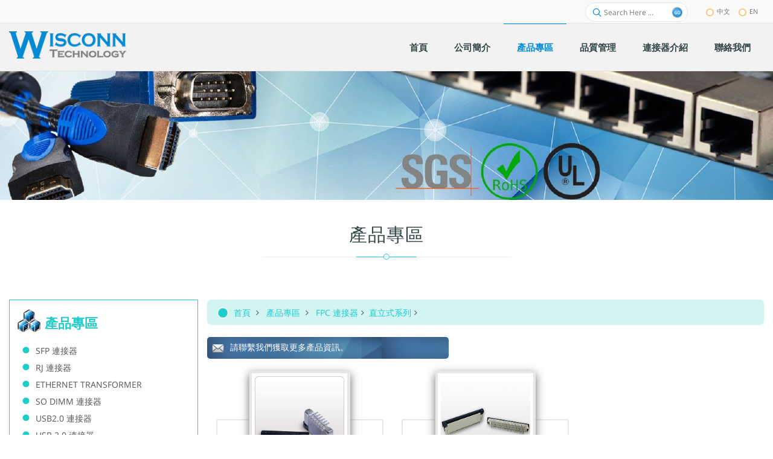

--- FILE ---
content_type: text/html; charset=utf-8
request_url: https://www.wisconn.com.tw/Products-sublist.aspx?PC_Id=41
body_size: 60509
content:



<!doctype html>
<!--[if lt IE 7 ]> <html class="ie ie6 ie-lt10 ie-lt9 ie-lt8 ie-lt7 no-js" lang="en"> <![endif]-->
<!--[if IE 7 ]>    <html class="ie ie7 ie-lt10 ie-lt9 ie-lt8 no-js" lang="en"> <![endif]-->
<!--[if IE 8 ]>    <html class="ie ie8 ie-lt10 ie-lt9 no-js" lang="en"> <![endif]-->
<!--[if IE 9 ]>    <html class="ie ie9 ie-lt10 no-js" lang="en"> <![endif]-->
<!--[if gt IE 9]><!-->
<html class="no-js" lang="en">
<!--<![endif]-->
<!-- the "no-js" class is for Modernizr. -->
<head>

    <meta http-equiv="Content-Type" content="text/html; charset=utf-8" />

    <!-- Important stuff for SEO, don't neglect. (And don't dupicate values across your site!) -->
    <title>FPC 連接器-直立式系列 - 智宜科技 </title>  
    <meta content="FPC 連接器-直立式系列" name="keywords" />
<meta content=" 智宜科技為您提供FPC 連接器-直立式系列，擁有研發中心、模具中心的廠商，為全球最具專業的連接器供應商。" name="description" name="description" />

    <!-- Stylesheets-->

    
    <!-- Don't forget to set your site up: http://google.com/webmasters -->
    <meta name="google-site-verification" content="" />
    <meta name="Copyright" content="" />
    <meta name="viewport" content="width=device-width, initial-scale=1">

    <!-- Use Iconifyer to generate all the favicons and touch icons you need: http://iconifier.net -->
    <link rel="shortcut icon" href="Content/images/favicon/favicon.ico" type="image/x-icon" />
    <link rel="apple-touch-icon" href="Content/images/favicon/apple-touch-icon.png" />
    <link rel="apple-touch-icon" sizes="57x57" href="Content/images/favicon/apple-touch-icon-57x57.png" />
    <link rel="apple-touch-icon" sizes="72x72" href="Content/images/favicon/apple-touch-icon-72x72.png" />
    <link rel="apple-touch-icon" sizes="76x76" href="Content/images/favicon/apple-touch-icon-76x76.png" />
    <link rel="apple-touch-icon" sizes="114x114" href="Content/images/favicon/apple-touch-icon-114x114.png" />
    <link rel="apple-touch-icon" sizes="120x120" href="Content/images/favicon/apple-touch-icon-120x120.png" />
    <link rel="apple-touch-icon" sizes="144x144" href="Content/images/favicon/apple-touch-icon-144x144.png" />
    <link rel="apple-touch-icon" sizes="152x152" href="Content/images/favicon/apple-touch-icon-152x152.png" />

    <!-- concatenate and minify for production -->
    <link rel="stylesheet" href="Content/css/style.css" type="text/css" media="all" />
    <link rel="stylesheet" href="Content/css/bootstrap.css" type="text/css" media="all" />
    <link rel="stylesheet" href="Content/css/mediaelementplayer.css" type="text/css" media="all" />
    <link rel="stylesheet" href="Content/css/animate.min.css" type="text/css" media="all" />

    <link rel="stylesheet" href="Content/css/magnific-popup.css" type="text/css" media="all" />
    <link rel="stylesheet" href="Content/css/icon-fonts.css" type="text/css" media="all" />


    <link href='Content/css/Oswald.css?family=Oswald:400,700,300' rel='stylesheet' type='text/css'>
    <link href='Content/css/Lato.css?family=Lato:300,300italic,400italic,600,600italic,700,700italic,800,800italic' rel='stylesheet' type='text/css'>
    <link href='Content/css/Open.css?family=Open+Sans:400,300,300italic,400italic,600,600italic,700,700italic,800,800italic' rel='stylesheet' type='text/css'>

    <link rel="stylesheet" href="content/css/mediaelementplayer.css" />


    <link rel="stylesheet" href="content/css/style2.css" type="text/css" media="all" />
    <link rel="stylesheet" href="content/css/zoomify.css" type="text/css" media="all" />
    <link rel="stylesheet" href="content/css/style-hdq.css" />
    <style>
        #sidebar a {
            color: #555555;
        }

        #sidebar .subnav li a {
            color: #fff;
        }

        .pages {
            color: #999;
            overflow: auto;
        }

            .pages a, .pages .cpb {
                text-decoration: none;
                float: left;
                padding: 10px 5px;
                border: 1px solid #ddd;
                background: #fff;
                margin: 0 4px;
                font-size: 13px;
                color: #444444;
                height: 43px;
                min-width: 43px;
                display: inline-block;
                border-radius: 15%;
                text-align: center;
            }

                .pages a:hover {
                    background-color: #1ccdca;
                    color: #fff;
                    border: 1px solid #1ccdca;
                    text-decoration: none;
                }

            .pages .cpb {
                font-weight: bold;
                color: #fff;
                background: #1ccdca;
                border: 1px solid #1ccdca;
            }
    </style>
</head>

<!-- Class ( site_boxed - dark - preloader1 - preloader2 - preloader3 - light_header - dark_sup_menu - menu_button_mode - transparent_header - header_on_side ) -->
<body class="preloader3 light_header">
    <div id="preloader">
        <div class="spinner">
            <div class="sk-dot1"></div>
            <div class="sk-dot2"></div>
            <div class="rect3"></div>
            <div class="rect4"></div>
            <div class="rect5"></div>
        </div>
    </div>

    <div id="main_wrapper">
        
  <header id="site_header">
		<div class="topbar"><!-- class ( topbar_colored  ) -->
			<div class="content clearfix">
			
				<div class="top_details clearfix f_right">
					<span class="top_login"onclick="$('#formSearch').submit()">
                             <a  href="javascript:void(0)" >   </a>
                        </span><span class="top_login">
                            <a  href="https://www.wisconn.com.tw"><img src="Content/images/top-icon.png" alt="connector supplier, connector manufacturer, FPC connector" style="margin-right: 5px;">中文</a>
                        </span>
                        <span class="top_login">
                            <a href="https://www.wis-connector.com"><img src="Content/images/top-icon.png" alt="connector supplier, connector manufacturer, FPC connector" style="margin-right: 5px;">EN</a>
                        </span>
				</div>
                  <form id="formSearch" class="top_search clearfix large_top_search" action="Products-sublist.aspx">
				<!-- Top Search -->
					<div class="top_search_con">
						 <input type="text" class="s" name="k" id="k"  placeholder="Search Here ...">
                            <span class="top_search_icon"><i class="ico-search4"></i></span>
                            <input type="submit" class="top_search_submit"  >
                            <input type="submit" class="go_top_search_submit"  >
							<img src="/Content/images/go.jpg" class="go_top_search_submit_img" />
					</div>
                      </form>
				
			</div>
			<!-- End content -->
			<span class="top_expande not_expanded">
				<i class="no_exp ico-angle-double-down"></i>
				<i class="exp ico-angle-double-up"></i>
			</span>
		</div>
		<!-- End topbar -->
			
		<div id="navigation_bar">
			<div class="content">
				<div id="logo">
					<a href="Index.aspx">
						<img class="logo_dark" src="content/images/logo-dark.png" alt="connector supplier, connector manufacturer, FPC connector">
						<img class="logo_light" src="content/images/logo-light.png" alt="connector supplier, connector manufacturer, FPC connector">
					</a>
				</div>
				
				<nav id="main_nav" style="float:right">
					<div id="nav_menu">
						<span class="mobile_menu_trigger">
						    <a href="#" class="nav_trigger"><span></span></a>
						</span>		
						<ul id="navy" class="clearfix horizontal_menu" style="">
							<li id="header_index" class="normal_menu mobile_menu_toggle">
								<a href="Index.aspx"><span>首頁</span></a>
							</li>
							<li id="header_about" class="normal_menu mobile_menu_toggle">
								<a href="About.aspx"><span>公司簡介</span></a>
							</li>
							<li id="header_product" class=" current_page_item">
							    <a href="Products.aspx"><span>產品專區</span></a>
							</li>
							
							<li id="header_services" class="has_mega_menu mobile_menu_toggle">
							    <a href="Services.aspx"><span>品質管理</span></a>
							</li>
<li id="header_news" class="normal_menu mobile_menu_toggle">
								<a href="Portfolio.aspx"><span>連接器介紹</span></a>
							</li>
							<li id="header_contact" class="has_tab_menu mobile_menu_toggle">
								<a href="Contact.aspx"><span>聯絡我們</span></a>
							</li>
						</ul>
					</div>
				</nav>



				<!-- End Nav -->	
				
				<div class="clear"></div>
			</div>
		</div>
 	</header>
       
       <!-- banner -->
        <div class="banner">
            <img src="content/images/Products-banner.jpg" alt="connector supplier, connector manufacturer, FPC connector">
        </div>
        <form name="form1" method="post" action="./Products-sublist.aspx?PC_Id=41" id="form1">
<div>
<input type="hidden" name="__VIEWSTATE" id="__VIEWSTATE" value="/wEPDwUKLTYwOTAwODQwMg9kFgQCAQ9kFgICBQ8WAh4FY2xhc3MFEiBjdXJyZW50X3BhZ2VfaXRlbWQCAg9kFggCAQ8WAh4JaW5uZXJodG1sBSroq4voga/[base64]" />
</div>

<div>

	<input type="hidden" name="__VIEWSTATEGENERATOR" id="__VIEWSTATEGENERATOR" value="E68C8681" />
</div>

            <!-- Our Blog Grids -->
            <section class="content_section">
                <div class="content row_spacer">
                    <div class="main_title centered upper">
                        <h2><span class="line"><span class="dot"></span></span>產品專區</h2>
                    </div>

                    <!-- All Content -->
                    <div class="content_spacer about clearfix">
                        
<div class="product clearfix">
    <div class="p_left">
        <div class="p_title">
            <p class="toggleMenu">產品專區</p>
        </div>
        <ul class="p_toggle list_drop dn">
            
            <li>
                <div class="p_category">
                    <span class="label">
                        SFP 連接器</span>
                    <span class="arrow up"></span>
                </div>
                <span class="no">
                    <ul class="list_menu">
                        
                        <li><a href='Products-sublist.aspx?PC_Id=423'><i></i>SFP </a></li>
                        
                        <li><a href='Products-sublist.aspx?PC_Id=424'><i></i>SFP+ </a></li>
                        
                        <li><a href='Products-sublist.aspx?PC_Id=430'><i></i>QSFP </a></li>
                        
                        <li><a href='Products-sublist.aspx?PC_Id=489'><i></i>XFP </a></li>
                        
                    </ul>
                </span>
            </li>
            
            <li>
                <div class="p_category">
                    <span class="label">
                        RJ 連接器</span>
                    <span class="arrow up"></span>
                </div>
                <span class="no">
                    <ul class="list_menu">
                        
                        <li><a href='Products-sublist.aspx?PC_Id=37'><i></i>RJ45 ICM  系列  </a></li>
                        
                        <li><a href='Products-sublist.aspx?PC_Id=36'><i></i>RJ45連接器系列 </a></li>
                        
                        <li><a href='Products-sublist.aspx?PC_Id=38'><i></i>RJ11連接器系列 </a></li>
                        
                        <li><a href='Products-sublist.aspx?PC_Id=322'><i></i>RJ9連接器系列 </a></li>
                        
                    </ul>
                </span>
            </li>
            
            <li>
                <div class="p_category">
                    <span class="label">
                        ETHERNET TRANSFORMER </span>
                    <span class="arrow up"></span>
                </div>
                <span class="no">
                    <ul class="list_menu">
                        
                        <li><a href='Products-sublist.aspx?PC_Id=420'><i></i>10 / 100 TYPE </a></li>
                        
                        <li><a href='Products-sublist.aspx?PC_Id=421'><i></i>1G TYPE </a></li>
                        
                        <li><a href='Products-sublist.aspx?PC_Id=509'><i></i>2.5G TYPE </a></li>
                        
                        <li><a href='Products-sublist.aspx?PC_Id=510'><i></i>10G TYPE </a></li>
                        
                    </ul>
                </span>
            </li>
            
            <li>
                <div class="p_category">
                    <span class="label">
                        SO DIMM 連接器</span>
                    <span class="arrow up"></span>
                </div>
                <span class="no">
                    <ul class="list_menu">
                        
                        <li><a href='Products-sublist.aspx?PC_Id=550'><i></i>DDR4/90° 系列 </a></li>
                        
                        <li><a href='Products-sublist.aspx?PC_Id=553'><i></i>DDR4/180° 系列 </a></li>
                        
                        <li><a href='Products-sublist.aspx?PC_Id=551'><i></i>DDR5/90° 系列 </a></li>
                        
                    </ul>
                </span>
            </li>
            
            <li>
                <div class="p_category">
                    <span class="label">
                        USB2.0 連接器</span>
                    <span class="arrow up"></span>
                </div>
                <span class="no">
                    <ul class="list_menu">
                        
                        <li><a href='Products-sublist.aspx?PC_Id=50'><i></i>A TYPE 系列 </a></li>
                        
                        <li><a href='Products-sublist.aspx?PC_Id=51'><i></i>B TYPE 系列 </a></li>
                        
                        <li><a href='Products-sublist.aspx?PC_Id=49'><i></i>MICRO B 系列 </a></li>
                        
                        <li><a href='Products-sublist.aspx?PC_Id=331'><i></i>MICRO AB 系列 </a></li>
                        
                        <li><a href='Products-sublist.aspx?PC_Id=48'><i></i>MINI B 系列 </a></li>
                        
                        <li><a href='Products-sublist.aspx?PC_Id=332'><i></i>MINI AB 系列 </a></li>
                        
                    </ul>
                </span>
            </li>
            
            <li>
                <div class="p_category">
                    <span class="label">
                        USB 3.0 連接器</span>
                    <span class="arrow up"></span>
                </div>
                <span class="no">
                    <ul class="list_menu">
                        
                        <li><a href='Products-sublist.aspx?PC_Id=79'><i></i>A TYPE 系列  </a></li>
                        
                        <li><a href='Products-sublist.aspx?PC_Id=80'><i></i>B TYPE 系列  </a></li>
                        
                        <li><a href='Products-sublist.aspx?PC_Id=81'><i></i>PLUG 系列  </a></li>
                        
                        <li><a href='Products-sublist.aspx?PC_Id=535'><i></i>INTERNAL 系列 </a></li>
                        
                    </ul>
                </span>
            </li>
            
            <li>
                <div class="p_category">
                    <span class="label">
                        USB 3.1 連接器</span>
                    <span class="arrow up"></span>
                </div>
                <span class="no">
                    <ul class="list_menu">
                        
                        <li><a href='Products-sublist.aspx?PC_Id=445'><i></i>A TYPE - FEMALE </a></li>
                        
                        <li><a href='Products-sublist.aspx?PC_Id=442'><i></i>TYPE C - MALE </a></li>
                        
                        <li><a href='Products-sublist.aspx?PC_Id=349'><i></i>TYPE C - FEMALE </a></li>
                        
                    </ul>
                </span>
            </li>
            
            <li>
                <div class="p_category">
                    <span class="label">
                        USB3.2連接器</span>
                    <span class="arrow up"></span>
                </div>
                <span class="no">
                    <ul class="list_menu">
                        
                        <li><a href='Products-sublist.aspx?PC_Id=453'><i></i>TYPE C Female </a></li>
                        
                        <li><a href='Products-sublist.aspx?PC_Id=529'><i></i>TYPE C  Male </a></li>
                        
                    </ul>
                </span>
            </li>
            
            <li>
                <div class="p_category">
                    <span class="label">
                        USB4.0 連接器</span>
                    <span class="arrow up"></span>
                </div>
                <span class="no">
                    <ul class="list_menu">
                        
                        <li><a href='Products-sublist.aspx?PC_Id=513'><i></i>TYPE C </a></li>
                        
                        <li><a href='Products-sublist.aspx?PC_Id=503'><i></i>TYPE E </a></li>
                        
                    </ul>
                </span>
            </li>
            
            <li>
                <div class="p_category">
                    <span class="label">
                        SATA 連接器</span>
                    <span class="arrow up"></span>
                </div>
                <span class="no">
                    <ul class="list_menu">
                        
                        <li><a href='Products-sublist.aspx?PC_Id=43'><i></i>7PIN 系列 </a></li>
                        
                        <li><a href='Products-sublist.aspx?PC_Id=44'><i></i>15PIN 系列 </a></li>
                        
                        <li><a href='Products-sublist.aspx?PC_Id=46'><i></i>7+7+2PIN 系列 </a></li>
                        
                        <li><a href='Products-sublist.aspx?PC_Id=47'><i></i>7+15PIN 系列 </a></li>
                        
                        <li><a href='Products-sublist.aspx?PC_Id=454'><i></i>7+6PIN 系列 </a></li>
                        
                        <li><a href='Products-sublist.aspx?PC_Id=534'><i></i>SAS 系列 </a></li>
                        
                    </ul>
                </span>
            </li>
            
            <li>
                <div class="p_category">
                    <span class="label">
                        HDMI2.1 連接器</span>
                    <span class="arrow up"></span>
                </div>
                <span class="no">
                    <ul class="list_menu">
                        
                        <li><a href='Products-sublist.aspx?PC_Id=494'><i></i>A TYPE / 90° 系列 </a></li>
                        
                        <li><a href='Products-sublist.aspx?PC_Id=527'><i></i>D TYPE / 90° 系列 </a></li>
                        
                    </ul>
                </span>
            </li>
            
            <li>
                <div class="p_category">
                    <span class="label">
                        HDMI 連接器</span>
                    <span class="arrow up"></span>
                </div>
                <span class="no">
                    <ul class="list_menu">
                        
                        <li><a href='Products-sublist.aspx?PC_Id=52'><i></i>A TYPE / 90° 系列  </a></li>
                        
                        <li><a href='Products-sublist.aspx?PC_Id=54'><i></i>A TYPE / 夾板式系列  </a></li>
                        
                        <li><a href='Products-sublist.aspx?PC_Id=55'><i></i>A TYPE / 側立式系列  </a></li>
                        
                        <li><a href='Products-sublist.aspx?PC_Id=256'><i></i>A TYPE / 沉板式系列 </a></li>
                        
                        <li><a href='Products-sublist.aspx?PC_Id=352'><i></i>A TYPE / 直立式系列 </a></li>
                        
                        <li><a href='Products-sublist.aspx?PC_Id=354'><i></i>C TYPE / 90° 系列  </a></li>
                        
                        <li><a href='Products-sublist.aspx?PC_Id=355'><i></i>D TYPE / 90° 系列  </a></li>
                        
                        <li><a href='Products-sublist.aspx?PC_Id=353'><i></i>轉換器系列 </a></li>
                        
                        <li><a href='Products-sublist.aspx?PC_Id=538'><i></i>堆疊式系列 </a></li>
                        
                    </ul>
                </span>
            </li>
            
            <li>
                <div class="p_category">
                    <span class="label">
                        MEMORY CARD 連接器</span>
                    <span class="arrow up"></span>
                </div>
                <span class="no">
                    <ul class="list_menu">
                        
                        <li><a href='Products-sublist.aspx?PC_Id=59'><i></i>SD 系列  </a></li>
                        
                        <li><a href='Products-sublist.aspx?PC_Id=60'><i></i>MICRO SD 系列  </a></li>
                        
                        <li><a href='Products-sublist.aspx?PC_Id=61'><i></i>SIM CARD 系列  </a></li>
                        
                        <li><a href='Products-sublist.aspx?PC_Id=369'><i></i>NANO SIM CARD 系列 </a></li>
                        
                        <li><a href='Products-sublist.aspx?PC_Id=370'><i></i>MICRO SIM CARD 系列 </a></li>
                        
                    </ul>
                </span>
            </li>
            
            <li>
                <div class="p_category">
                    <span class="label">
                        M.2(NGFF) 連接器</span>
                    <span class="arrow up"></span>
                </div>
                <span class="no">
                    <ul class="list_menu">
                        
                        <li><a href='Products-sublist.aspx?PC_Id=479'><i></i>A KEY </a></li>
                        
                        <li><a href='Products-sublist.aspx?PC_Id=412'><i></i>B KEY </a></li>
                        
                        <li><a href='Products-sublist.aspx?PC_Id=413'><i></i>E KEY </a></li>
                        
                        <li><a href='Products-sublist.aspx?PC_Id=414'><i></i>M KEY </a></li>
                        
                        <li><a href='Products-sublist.aspx?PC_Id=461'><i></i>SCREW </a></li>
                        
                        <li><a href='Products-sublist.aspx?PC_Id=497'><i></i>STAND OFF </a></li>
                        
                    </ul>
                </span>
            </li>
            
            <li>
                <div class="p_category">
                    <span class="label">
                        MINI PCI-E 連接器</span>
                    <span class="arrow up"></span>
                </div>
                <span class="no">
                    <ul class="list_menu">
                        
                        <li><a href='Products-sublist.aspx?PC_Id=285'><i></i>0.8 Pitch 系列 </a></li>
                        
                    </ul>
                </span>
            </li>
            
            <li>
                <div class="p_category">
                    <span class="label">
                        MINI PCI 連接器</span>
                    <span class="arrow up"></span>
                </div>
                <span class="no">
                    <ul class="list_menu">
                        
                        <li><a href='Products-sublist.aspx?PC_Id=283'><i></i>0.8 Pitch 系列 </a></li>
                        
                    </ul>
                </span>
            </li>
            
            <li>
                <div class="p_category">
                    <span class="label">
                        PCI-E 連接器</span>
                    <span class="arrow up"></span>
                </div>
                <span class="no">
                    <ul class="list_menu">
                        
                        <li><a href='Products-sublist.aspx?PC_Id=472'><i></i>PCI-E </a></li>
                        
                    </ul>
                </span>
            </li>
            
            <li>
                <div class="p_category">
                    <span class="label">
                        DISPLAYPORT 連接器</span>
                    <span class="arrow up"></span>
                </div>
                <span class="no">
                    <ul class="list_menu">
                        
                        <li><a href='Products-sublist.aspx?PC_Id=64'><i></i>Female / 90 度 </a></li>
                        
                        <li><a href='Products-sublist.aspx?PC_Id=460'><i></i>Male Plug </a></li>
                        
                        <li><a href='Products-sublist.aspx?PC_Id=441'><i></i>DISPLAYPORT + HDMI </a></li>
                        
                    </ul>
                </span>
            </li>
            
            <li>
                <div class="p_category">
                    <span class="label">
                        D-SUB 連接器</span>
                    <span class="arrow up"></span>
                </div>
                <span class="no">
                    <ul class="list_menu">
                        
                        <li><a href='Products-sublist.aspx?PC_Id=517'><i></i>2.00mm系列 </a></li>
                        
                        <li><a href='Products-sublist.aspx?PC_Id=66'><i></i>3.08mm 系列  </a></li>
                        
                        <li><a href='Products-sublist.aspx?PC_Id=539'><i></i>5.08mm系列 </a></li>
                        
                        <li><a href='Products-sublist.aspx?PC_Id=473'><i></i>6.00mm 系列 </a></li>
                        
                        <li><a href='Products-sublist.aspx?PC_Id=67'><i></i>8.08mm 系列  </a></li>
                        
                        <li><a href='Products-sublist.aspx?PC_Id=68'><i></i>8.89mm 系列  </a></li>
                        
                        <li><a href='Products-sublist.aspx?PC_Id=440'><i></i>13.4mm 系列 </a></li>
                        
                        <li><a href='Products-sublist.aspx?PC_Id=375'><i></i>SLIM TYPE </a></li>
                        
                        <li><a href='Products-sublist.aspx?PC_Id=308'><i></i>直立式 系列 </a></li>
                        
                        <li><a href='Products-sublist.aspx?PC_Id=302'><i></i>架高式 系列 </a></li>
                        
                    </ul>
                </span>
            </li>
            
            <li>
                <div class="p_category">
                    <span class="label">
                        DVI 連接器</span>
                    <span class="arrow up"></span>
                </div>
                <span class="no">
                    <ul class="list_menu">
                        
                        <li><a href='Products-sublist.aspx?PC_Id=62'><i></i>單層系列  </a></li>
                        
                        <li><a href='Products-sublist.aspx?PC_Id=63'><i></i>雙層系列  </a></li>
                        
                    </ul>
                </span>
            </li>
            
            <li>
                <div class="p_category">
                    <span class="label">
                        FPC 連接器</span>
                    <span class="arrow up"></span>
                </div>
                <span class="no">
                    <ul class="list_menu">
                        
                        <li><a href='Products-sublist.aspx?PC_Id=39'><i></i>掀蓋式系列 </a></li>
                        
                        <li><a href='Products-sublist.aspx?PC_Id=40'><i></i>抽屜式系列 </a></li>
                        
                        <li><a href='Products-sublist.aspx?PC_Id=41'><i></i>直立式系列 </a></li>
                        
                        <li><a href='Products-sublist.aspx?PC_Id=42'><i></i>無蓋式系列 </a></li>
                        
                        <li><a href='Products-sublist.aspx?PC_Id=327'><i></i>FFC 軟排線系列 </a></li>
                        
                    </ul>
                </span>
            </li>
            
            <li>
                <div class="p_category">
                    <span class="label">
                        SWITCH 連接器</span>
                    <span class="arrow up"></span>
                </div>
                <span class="no">
                    <ul class="list_menu">
                        
                        <li><a href='Products-sublist.aspx?PC_Id=296'><i></i>TACT SWITCH </a></li>
                        
                        <li><a href='Products-sublist.aspx?PC_Id=297'><i></i>SLIDE SWITCH </a></li>
                        
                        <li><a href='Products-sublist.aspx?PC_Id=531'><i></i>PUSH SWITCH </a></li>
                        
                    </ul>
                </span>
            </li>
            
            <li>
                <div class="p_category">
                    <span class="label">
                        PHONE JACK 連接器</span>
                    <span class="arrow up"></span>
                </div>
                <span class="no">
                    <ul class="list_menu">
                        
                        <li><a href='Products-sublist.aspx?PC_Id=75'><i></i>90° 系列 </a></li>
                        
                        <li><a href='Products-sublist.aspx?PC_Id=474'><i></i>180° 系列 </a></li>
                        
                    </ul>
                </span>
            </li>
            
            <li>
                <div class="p_category">
                    <span class="label">
                        IEEE 1394 連接器</span>
                    <span class="arrow up"></span>
                </div>
                <span class="no">
                    <ul class="list_menu">
                        
                        <li><a href='Products-sublist.aspx?PC_Id=77'><i></i>9 PIN 系列  </a></li>
                        
                        <li><a href='Products-sublist.aspx?PC_Id=486'><i></i>6 PIN系列 </a></li>
                        
                    </ul>
                </span>
            </li>
            
            <li>
                <div class="p_category">
                    <span class="label">
                        RCA 連接器</span>
                    <span class="arrow up"></span>
                </div>
                <span class="no">
                    <ul class="list_menu">
                        
                        <li><a href='Products-sublist.aspx?PC_Id=277'><i></i>1x1 系列 </a></li>
                        
                        <li><a href='Products-sublist.aspx?PC_Id=378'><i></i>1x2 系列 </a></li>
                        
                        <li><a href='Products-sublist.aspx?PC_Id=379'><i></i>2x2 系列 </a></li>
                        
                    </ul>
                </span>
            </li>
            
            <li>
                <div class="p_category">
                    <span class="label">
                        DC JACK 連接器</span>
                    <span class="arrow up"></span>
                </div>
                <span class="no">
                    <ul class="list_menu">
                        
                        <li><a href='Products-sublist.aspx?PC_Id=391'><i></i>90° TYPE </a></li>
                        
                        <li><a href='Products-sublist.aspx?PC_Id=392'><i></i>180° TYPE </a></li>
                        
                    </ul>
                </span>
            </li>
            
            <li>
                <div class="p_category">
                    <span class="label">
                        銅柱</span>
                    <span class="arrow up"></span>
                </div>
                <span class="no">
                    <ul class="list_menu">
                        
                        <li><a href='Products-sublist.aspx?PC_Id=399'><i></i>M2 </a></li>
                        
                        <li><a href='Products-sublist.aspx?PC_Id=400'><i></i>M3 </a></li>
                        
                        <li><a href='Products-sublist.aspx?PC_Id=484'><i></i>M25 </a></li>
                        
                        <li><a href='Products-sublist.aspx?PC_Id=518'><i></i>N </a></li>
                        
                    </ul>
                </span>
            </li>
            
            <li>
                <div class="p_category">
                    <span class="label">
                        </span>
                    <span class="arrow up"></span>
                </div>
                <span class="no">
                    <ul class="list_menu">
                        
                    </ul>
                </span>
            </li>
            
        </ul>
    </div>
</div>
<aside id="sidebar" class="col-md-3 right_sidebar  right_sidebar_product">
    <h1 class="title">產品專區</h1>
    <ul>
        

        <li>
            <a href='Products-list.aspx?PC_Id=422'><span>SFP 連接器</span></a>
            <ul class="subnav">
                
                <li><a href='Products-sublist.aspx?PC_Id=423'>SFP </a></li>
                
                <li><a href='Products-sublist.aspx?PC_Id=424'>SFP+ </a></li>
                
                <li><a href='Products-sublist.aspx?PC_Id=430'>QSFP </a></li>
                
                <li><a href='Products-sublist.aspx?PC_Id=489'>XFP </a></li>
                
            </ul>
        </li>
        

        <li>
            <a href='Products-list.aspx?PC_Id=17'><span>RJ 連接器</span></a>
            <ul class="subnav">
                
                <li><a href='Products-sublist.aspx?PC_Id=37'>RJ45 ICM  系列  </a></li>
                
                <li><a href='Products-sublist.aspx?PC_Id=36'>RJ45連接器系列 </a></li>
                
                <li><a href='Products-sublist.aspx?PC_Id=38'>RJ11連接器系列 </a></li>
                
                <li><a href='Products-sublist.aspx?PC_Id=322'>RJ9連接器系列 </a></li>
                
            </ul>
        </li>
        

        <li>
            <a href='Products-list.aspx?PC_Id=321'><span>ETHERNET TRANSFORMER </span></a>
            <ul class="subnav">
                
                <li><a href='Products-sublist.aspx?PC_Id=420'>10 / 100 TYPE </a></li>
                
                <li><a href='Products-sublist.aspx?PC_Id=421'>1G TYPE </a></li>
                
                <li><a href='Products-sublist.aspx?PC_Id=509'>2.5G TYPE </a></li>
                
                <li><a href='Products-sublist.aspx?PC_Id=510'>10G TYPE </a></li>
                
            </ul>
        </li>
        

        <li>
            <a href='Products-list.aspx?PC_Id=549'><span>SO DIMM 連接器</span></a>
            <ul class="subnav">
                
                <li><a href='Products-sublist.aspx?PC_Id=550'>DDR4/90° 系列 </a></li>
                
                <li><a href='Products-sublist.aspx?PC_Id=553'>DDR4/180° 系列 </a></li>
                
                <li><a href='Products-sublist.aspx?PC_Id=551'>DDR5/90° 系列 </a></li>
                
            </ul>
        </li>
        

        <li>
            <a href='Products-list.aspx?PC_Id=20'><span>USB2.0 連接器</span></a>
            <ul class="subnav">
                
                <li><a href='Products-sublist.aspx?PC_Id=50'>A TYPE 系列 </a></li>
                
                <li><a href='Products-sublist.aspx?PC_Id=51'>B TYPE 系列 </a></li>
                
                <li><a href='Products-sublist.aspx?PC_Id=49'>MICRO B 系列 </a></li>
                
                <li><a href='Products-sublist.aspx?PC_Id=331'>MICRO AB 系列 </a></li>
                
                <li><a href='Products-sublist.aspx?PC_Id=48'>MINI B 系列 </a></li>
                
                <li><a href='Products-sublist.aspx?PC_Id=332'>MINI AB 系列 </a></li>
                
            </ul>
        </li>
        

        <li>
            <a href='Products-list.aspx?PC_Id=21'><span>USB 3.0 連接器</span></a>
            <ul class="subnav">
                
                <li><a href='Products-sublist.aspx?PC_Id=79'>A TYPE 系列  </a></li>
                
                <li><a href='Products-sublist.aspx?PC_Id=80'>B TYPE 系列  </a></li>
                
                <li><a href='Products-sublist.aspx?PC_Id=81'>PLUG 系列  </a></li>
                
                <li><a href='Products-sublist.aspx?PC_Id=535'>INTERNAL 系列 </a></li>
                
            </ul>
        </li>
        

        <li>
            <a href='Products-list.aspx?PC_Id=348'><span>USB 3.1 連接器</span></a>
            <ul class="subnav">
                
                <li><a href='Products-sublist.aspx?PC_Id=445'>A TYPE - FEMALE </a></li>
                
                <li><a href='Products-sublist.aspx?PC_Id=442'>TYPE C - MALE </a></li>
                
                <li><a href='Products-sublist.aspx?PC_Id=349'>TYPE C - FEMALE </a></li>
                
            </ul>
        </li>
        

        <li>
            <a href='Products-list.aspx?PC_Id=452'><span>USB3.2連接器</span></a>
            <ul class="subnav">
                
                <li><a href='Products-sublist.aspx?PC_Id=453'>TYPE C Female </a></li>
                
                <li><a href='Products-sublist.aspx?PC_Id=529'>TYPE C  Male </a></li>
                
            </ul>
        </li>
        

        <li>
            <a href='Products-list.aspx?PC_Id=502'><span>USB4.0 連接器</span></a>
            <ul class="subnav">
                
                <li><a href='Products-sublist.aspx?PC_Id=513'>TYPE C </a></li>
                
                <li><a href='Products-sublist.aspx?PC_Id=503'>TYPE E </a></li>
                
            </ul>
        </li>
        

        <li>
            <a href='Products-list.aspx?PC_Id=19'><span>SATA 連接器</span></a>
            <ul class="subnav">
                
                <li><a href='Products-sublist.aspx?PC_Id=43'>7PIN 系列 </a></li>
                
                <li><a href='Products-sublist.aspx?PC_Id=44'>15PIN 系列 </a></li>
                
                <li><a href='Products-sublist.aspx?PC_Id=46'>7+7+2PIN 系列 </a></li>
                
                <li><a href='Products-sublist.aspx?PC_Id=47'>7+15PIN 系列 </a></li>
                
                <li><a href='Products-sublist.aspx?PC_Id=454'>7+6PIN 系列 </a></li>
                
                <li><a href='Products-sublist.aspx?PC_Id=534'>SAS 系列 </a></li>
                
            </ul>
        </li>
        

        <li>
            <a href='Products-list.aspx?PC_Id=493'><span>HDMI2.1 連接器</span></a>
            <ul class="subnav">
                
                <li><a href='Products-sublist.aspx?PC_Id=494'>A TYPE / 90° 系列 </a></li>
                
                <li><a href='Products-sublist.aspx?PC_Id=527'>D TYPE / 90° 系列 </a></li>
                
            </ul>
        </li>
        

        <li>
            <a href='Products-list.aspx?PC_Id=22'><span>HDMI 連接器</span></a>
            <ul class="subnav">
                
                <li><a href='Products-sublist.aspx?PC_Id=52'>A TYPE / 90° 系列  </a></li>
                
                <li><a href='Products-sublist.aspx?PC_Id=54'>A TYPE / 夾板式系列  </a></li>
                
                <li><a href='Products-sublist.aspx?PC_Id=55'>A TYPE / 側立式系列  </a></li>
                
                <li><a href='Products-sublist.aspx?PC_Id=256'>A TYPE / 沉板式系列 </a></li>
                
                <li><a href='Products-sublist.aspx?PC_Id=352'>A TYPE / 直立式系列 </a></li>
                
                <li><a href='Products-sublist.aspx?PC_Id=354'>C TYPE / 90° 系列  </a></li>
                
                <li><a href='Products-sublist.aspx?PC_Id=355'>D TYPE / 90° 系列  </a></li>
                
                <li><a href='Products-sublist.aspx?PC_Id=353'>轉換器系列 </a></li>
                
                <li><a href='Products-sublist.aspx?PC_Id=538'>堆疊式系列 </a></li>
                
            </ul>
        </li>
        

        <li>
            <a href='Products-list.aspx?PC_Id=23'><span>MEMORY CARD 連接器</span></a>
            <ul class="subnav">
                
                <li><a href='Products-sublist.aspx?PC_Id=59'>SD 系列  </a></li>
                
                <li><a href='Products-sublist.aspx?PC_Id=60'>MICRO SD 系列  </a></li>
                
                <li><a href='Products-sublist.aspx?PC_Id=61'>SIM CARD 系列  </a></li>
                
                <li><a href='Products-sublist.aspx?PC_Id=369'>NANO SIM CARD 系列 </a></li>
                
                <li><a href='Products-sublist.aspx?PC_Id=370'>MICRO SIM CARD 系列 </a></li>
                
            </ul>
        </li>
        

        <li>
            <a href='Products-list.aspx?PC_Id=411'><span>M.2(NGFF) 連接器</span></a>
            <ul class="subnav">
                
                <li><a href='Products-sublist.aspx?PC_Id=479'>A KEY </a></li>
                
                <li><a href='Products-sublist.aspx?PC_Id=412'>B KEY </a></li>
                
                <li><a href='Products-sublist.aspx?PC_Id=413'>E KEY </a></li>
                
                <li><a href='Products-sublist.aspx?PC_Id=414'>M KEY </a></li>
                
                <li><a href='Products-sublist.aspx?PC_Id=461'>SCREW </a></li>
                
                <li><a href='Products-sublist.aspx?PC_Id=497'>STAND OFF </a></li>
                
            </ul>
        </li>
        

        <li>
            <a href='Products-list.aspx?PC_Id=31'><span>MINI PCI-E 連接器</span></a>
            <ul class="subnav">
                
                <li><a href='Products-sublist.aspx?PC_Id=285'>0.8 Pitch 系列 </a></li>
                
            </ul>
        </li>
        

        <li>
            <a href='Products-list.aspx?PC_Id=30'><span>MINI PCI 連接器</span></a>
            <ul class="subnav">
                
                <li><a href='Products-sublist.aspx?PC_Id=283'>0.8 Pitch 系列 </a></li>
                
            </ul>
        </li>
        

        <li>
            <a href='Products-list.aspx?PC_Id=469'><span>PCI-E 連接器</span></a>
            <ul class="subnav">
                
                <li><a href='Products-sublist.aspx?PC_Id=472'>PCI-E </a></li>
                
            </ul>
        </li>
        

        <li>
            <a href='Products-list.aspx?PC_Id=26'><span>DISPLAYPORT 連接器</span></a>
            <ul class="subnav">
                
                <li><a href='Products-sublist.aspx?PC_Id=64'>Female / 90 度 </a></li>
                
                <li><a href='Products-sublist.aspx?PC_Id=460'>Male Plug </a></li>
                
                <li><a href='Products-sublist.aspx?PC_Id=441'>DISPLAYPORT + HDMI </a></li>
                
            </ul>
        </li>
        

        <li>
            <a href='Products-list.aspx?PC_Id=27'><span>D-SUB 連接器</span></a>
            <ul class="subnav">
                
                <li><a href='Products-sublist.aspx?PC_Id=517'>2.00mm系列 </a></li>
                
                <li><a href='Products-sublist.aspx?PC_Id=66'>3.08mm 系列  </a></li>
                
                <li><a href='Products-sublist.aspx?PC_Id=539'>5.08mm系列 </a></li>
                
                <li><a href='Products-sublist.aspx?PC_Id=473'>6.00mm 系列 </a></li>
                
                <li><a href='Products-sublist.aspx?PC_Id=67'>8.08mm 系列  </a></li>
                
                <li><a href='Products-sublist.aspx?PC_Id=68'>8.89mm 系列  </a></li>
                
                <li><a href='Products-sublist.aspx?PC_Id=440'>13.4mm 系列 </a></li>
                
                <li><a href='Products-sublist.aspx?PC_Id=375'>SLIM TYPE </a></li>
                
                <li><a href='Products-sublist.aspx?PC_Id=308'>直立式 系列 </a></li>
                
                <li><a href='Products-sublist.aspx?PC_Id=302'>架高式 系列 </a></li>
                
            </ul>
        </li>
        

        <li>
            <a href='Products-list.aspx?PC_Id=25'><span>DVI 連接器</span></a>
            <ul class="subnav">
                
                <li><a href='Products-sublist.aspx?PC_Id=62'>單層系列  </a></li>
                
                <li><a href='Products-sublist.aspx?PC_Id=63'>雙層系列  </a></li>
                
            </ul>
        </li>
        

        <li>
            <a href='Products-list.aspx?PC_Id=18'><span>FPC 連接器</span></a>
            <ul class="subnav">
                
                <li><a href='Products-sublist.aspx?PC_Id=39'>掀蓋式系列 </a></li>
                
                <li><a href='Products-sublist.aspx?PC_Id=40'>抽屜式系列 </a></li>
                
                <li><a href='Products-sublist.aspx?PC_Id=41'>直立式系列 </a></li>
                
                <li><a href='Products-sublist.aspx?PC_Id=42'>無蓋式系列 </a></li>
                
                <li><a href='Products-sublist.aspx?PC_Id=327'>FFC 軟排線系列 </a></li>
                
            </ul>
        </li>
        

        <li>
            <a href='Products-list.aspx?PC_Id=34'><span>SWITCH 連接器</span></a>
            <ul class="subnav">
                
                <li><a href='Products-sublist.aspx?PC_Id=296'>TACT SWITCH </a></li>
                
                <li><a href='Products-sublist.aspx?PC_Id=297'>SLIDE SWITCH </a></li>
                
                <li><a href='Products-sublist.aspx?PC_Id=531'>PUSH SWITCH </a></li>
                
            </ul>
        </li>
        

        <li>
            <a href='Products-list.aspx?PC_Id=33'><span>PHONE JACK 連接器</span></a>
            <ul class="subnav">
                
                <li><a href='Products-sublist.aspx?PC_Id=75'>90° 系列 </a></li>
                
                <li><a href='Products-sublist.aspx?PC_Id=474'>180° 系列 </a></li>
                
            </ul>
        </li>
        

        <li>
            <a href='Products-list.aspx?PC_Id=35'><span>IEEE 1394 連接器</span></a>
            <ul class="subnav">
                
                <li><a href='Products-sublist.aspx?PC_Id=77'>9 PIN 系列  </a></li>
                
                <li><a href='Products-sublist.aspx?PC_Id=486'>6 PIN系列 </a></li>
                
            </ul>
        </li>
        

        <li>
            <a href='Products-list.aspx?PC_Id=28'><span>RCA 連接器</span></a>
            <ul class="subnav">
                
                <li><a href='Products-sublist.aspx?PC_Id=277'>1x1 系列 </a></li>
                
                <li><a href='Products-sublist.aspx?PC_Id=378'>1x2 系列 </a></li>
                
                <li><a href='Products-sublist.aspx?PC_Id=379'>2x2 系列 </a></li>
                
            </ul>
        </li>
        

        <li>
            <a href='Products-list.aspx?PC_Id=390'><span>DC JACK 連接器</span></a>
            <ul class="subnav">
                
                <li><a href='Products-sublist.aspx?PC_Id=391'>90° TYPE </a></li>
                
                <li><a href='Products-sublist.aspx?PC_Id=392'>180° TYPE </a></li>
                
            </ul>
        </li>
        

        <li>
            <a href='Products-list.aspx?PC_Id=398'><span>銅柱</span></a>
            <ul class="subnav">
                
                <li><a href='Products-sublist.aspx?PC_Id=399'>M2 </a></li>
                
                <li><a href='Products-sublist.aspx?PC_Id=400'>M3 </a></li>
                
                <li><a href='Products-sublist.aspx?PC_Id=484'>M25 </a></li>
                
                <li><a href='Products-sublist.aspx?PC_Id=518'>N </a></li>
                
            </ul>
        </li>
        

        <li>
            <a href='Products-list.aspx?PC_Id=554'><span></span></a>
            <ul class="subnav">
                
            </ul>
        </li>
        
    </ul>
    <a href="https://molex.wisconn.com.tw/Index-en.aspx" > <img src="../Content/images/MOLEX.png" skyle="width: 325px ; height: 100px;" /  alt="connector supplier, connector manufacturer, FPC connector" ></a>
                            <a href="https://molex.wisconn.com.tw/Index-en.aspx" >找不到您需要的產品？ <br> 請點擊這裡。 </a>
</aside>

                        <!-- sidebar -->

                        <!-- End sidebar -->

                        <div class="content_block col-md-9 f_right">
                            <div class="icon_boxes_con product_boxes style1 clearfix">
                                <ul class="crumb">
                                     <li>
                                        <a href="/Index.aspx">首頁</a>
                                        <i class="ico-angle-right"></i>
                                    </li>
                                    <li>
                                        <a href="/Products.aspx">產品專區</a>
                                        <i class="ico-angle-right"></i>
                                    </li>
                                    <li><a href="/Products-list.aspx?PC_Id=18">FPC 連接器</a><i class="ico-angle-right"></i></li><li><a href="/Products-sublist.aspx?PC_Id=41">直立式系列</a><i class="ico-angle-right"></i></li>
                                </ul>
                                <div id="emailBox">
                                    <img src="Content/images/email_32.png"/>
                                    <a href="Contact.aspx">
                                        <span id="EmailBoxMesg">請聯繫我們獲取更多產品資訊。</span>
                                    </a>
                                </div>
                                
                                
                                        <div class="col-md-4">
                                            <div class="service_box">
                                                <div class="icon">
                                                    <a href='Products-sublist.aspx?PC_Id=206'>
                                                        <img src='uploadfiles\class\2012328135916910.jpg' alt='0.5 Pitch / Positive TYPE' /></a>
                                                </div>
                                                <div class="service_box_con">
                                                    <h3 class="centered" style="margin-top: 50px">
                                                        <a href='Products-sublist.aspx?PC_Id=206'>0.5 Pitch / Positive TYPE</a></h3>
                                                    
                                                </div>
                                            </div>
                                        </div>
                                    
                                        <div class="col-md-4">
                                            <div class="service_box">
                                                <div class="icon">
                                                    <a href='Products-sublist.aspx?PC_Id=328'>
                                                        <img src='uploadfiles\class\201841231953109.jpg' alt='1.0 Pitch / Positive TYPE' /></a>
                                                </div>
                                                <div class="service_box_con">
                                                    <h3 class="centered" style="margin-top: 50px">
                                                        <a href='Products-sublist.aspx?PC_Id=328'>1.0 Pitch / Positive TYPE</a></h3>
                                                    
                                                </div>
                                            </div>
                                        </div>
                                    




                            </div>
                            <div id="pagination" class="pagination">
                                
<!-- AspNetPager V7.0.2 for VS2005 & VS2008  Copyright:2003-2007 Webdiyer (www.webdiyer.com) -->
<!--记录总数只有一页，AspNetPager已自动隐藏，若需在只有一页数据时显示AspNetPager，请将AlwaysShow属性值设为true！-->
<!-- AspNetPager V7.0.2 for VS2005 & VS2008 End -->


                            </div>
                            <!-- End Content Block -->

                        </div>
                        <!-- All Content -->
                    </div>
            </section>
            <!-- End Our Blog Grids -->
        </form>


        <!-- footer -->
        
	<footer id="footer">
		<div class="footer_copyright">
			<div class="container clearfix">
				<div class="col-md-5 fl">
					<span class="footer_copy_text">Copyright © Wisconn Technology Co.,Ltd 2018 - All Rights Reserved</span>
				</div>
				<div class="col-md-7 fr clearfix">
					<ul class="footer_menu clearfix">
						<li><a href="Index.aspx"><span>首頁</span></a></li>
						<li>|</li>
						<li><a href="About.aspx"><span>公司簡介</span></a></li>
						<li>|</li>
						<li><a href="Products.aspx"><span>產品專區</span></a></li>
						<li>|</li>
						<li><a href="Services.aspx"><span>品質管理</span></a></li>
						<li>|</li>
						<li><a href="Portfolio.aspx"><span>連接器介紹</span></a></li>
						<li>|</li>
						<li><a href="Contact.aspx"><span>聯絡我們</span></a></li>
						<li>|</li>
						<li><a href="sitemap.aspx"><span>網站地圖</span></a></li>
			<li>|</li>
	<li><a href="https://molex.wisconn.com.tw/"><span>Molex</span></a></li>
					</ul>  </div>


		<div class="col-md-5 fl">	
<span class="footer_copy_text" >電話：02 2790-1979　　E-mail：sales@wisconn.com.tw</span>
				</div>
			</div>
		</div>
<!-- Global site tag (gtag.js) - Google Analytics -->
<script async src="https://www.googletagmanager.com/gtag/js?id=UA-51807892-2"></script>
<script>
  window.dataLayer = window.dataLayer || [];
  function gtag(){dataLayer.push(arguments);}
  gtag('js', new Date());

  gtag('config', 'UA-51807892-2');
</script>
	</footer>

        <a href="#" class="hm_go_top">Top</a>
    </div>
    <!-- End wrapper -->

    <div class="bigimage_popup dn">
        <button class="mfp-close" onclick="javascript: $('#lookBigImage').hide();">×</button>
        <div class="bigimage">
            <img id="imgMember"  >
        </div>
    </div>


    
<script type="text/javascript" src="/content/js/jquery.js"></script>
<script>window.jQuery || document.write('<script src="/content/js/jquery.js"><\/script>')</script>
<script src="/content/js/plugins.js"></script>
<script src="/content/js/jquery.themepunch.tools.min.js" type="text/javascript"></script>
<script src="/content/js/jquery.themepunch.revolution.min.js" type="text/javascript"></script>

<script src="/content/js/mediaelement-and-player.min.js"></script>
<script src="/content/js/isotope.pkgd.min.js"></script>
<!-- this is where we put our custom functions -->
<script type="text/javascript" src="/content/js/functions.js?=1"></script>


    <script type="text/javascript" src="content/js/zoomify.js"></script>
    <script src="Content/js/layer/layer.js"></script>



    <script type="text/javascript">
        $(document).ready(function () {

            $('.p_title').on('click', function () {
                $(this).siblings('ul.p_toggle').toggleClass('dn')
            })

            $("ul.p_toggle li > div.p_category").click(function () {

                var arrow = $(this).find("span.arrow");

                if (arrow.hasClass("up")) {
                    arrow.removeClass("up");
                    arrow.addClass("down");
                } else if (arrow.hasClass("down")) {
                    arrow.removeClass("down");
                    arrow.addClass("up");
                }

                $(this).parent().find("ul.list_menu").slideToggle();
            });

            //$(function () {
            //    $(".icon img").click(function () {
            //        $('.bigimage_popup').removeClass('dn')
            //        //pic src
            //        var src = $(this).attr("src");
            //        var alt = $(this).attr("alt");

            //        $('#imgMember').attr({ "src": src, "alt": alt });

            //    });

            //});
            //$('.bigimage_popup .mfp-close').on('click', function () {
            //    $('.bigimage_popup').addClass('dn')
            //});


        });

        function openDetail(id, name, url) {
            if (/Android|webOS|iPhone|iPad|iPod|BlackBerry|IEMobile|Opera Mini/i.test(navigator.userAgent)) {
                location.href = "Products-detail1.aspx?P_Id=" + id;
            } else {
                //layer.open({
                //    type: 2,
                //    title: name,
                //    shadeClose: true,
                //    shade: false,
                //    maxmin: true, //开启最大化最小化按钮
                //    area: ['750px', '600px'],
                //    content: "Products-detail1.aspx?P_Id=" + id
                //});
                window.open("Products-detail.aspx?P_Id=" + id, name + ",_blank", 'width=750,height=600,top=100px,left=' + (window.screen.availWidth - 800) + 'px');
            }
        }
    </script>


</body>
</html>






--- FILE ---
content_type: text/css
request_url: https://www.wisconn.com.tw/Content/css/style.css
body_size: 401561
content:
@charset "utf-8";
/*
  [Master Stylesheet]
  Theme Name: Enar
  Theme URI: http://enar.ideal-theme.com/html5/
  Description: Responsive Multi-Purpose HTML5 Template
  Author: IdealTheme
  Author URI: http://themeforest.net/user/IdealTheme
  Version: 1.4
*/

/*-------------------------------------------------------------
                    Main Style
-------------------------------------------------------------*/

html, body, body div, span, object, iframe, h1, h2, h3, h4, h5, h6, p, blockquote, pre, abbr, address, cite, code, del, dfn, em, img, ins, kbd, q, samp, small, strong, sub, sup, var, b, i, dl, dt, dd, ol, ul, li, fieldset, form, label, legend, table, caption, tbody, tfoot, thead, tr, th, td, article, aside, figure, footer, header, menu, nav, section, time, mark, audio, video, details, summary {
  margin: 0;
  padding: 0;
  border: 0;
  font-size: 100%;
  font-weight: normal;
  vertical-align: baseline;
  background: transparent;
}
ins {
  color: #1ccdca;
  text-decoration: none;
}
body {
  font-size: 14px;
  font-family: "Open Sans", sans-serif;
  color: #555555;
  position: relative;
  line-height: 1.5;
}
body.site_boxed {
  background-color: #f9f9f9;
}
html {
  height: 100%;
  min-height: 100%;
}
body {
  min-height: 100%;
}
a {
  color: #1ccdca;
  text-decoration: none;
  outline: none;
}
a:hover {
  color: #1ccdca;
}
::-webkit-selection {
 background: #1ccdca;
 color: #fff;
 text-shadow: none;
}
::-moz-selection {
 background: #1ccdca;
 color: #fff;
 text-shadow: none;
}
::selection {
  background: #1ccdca;
  color: #fff;
  text-shadow: none;
}
.dn{
  display: none;
}
.db{
  display: block;
}
ul, ol {
  margin: 0;
  padding: 0;
}
.clear {
  clear: both;
  display: block;
}
img, object, embed {
  max-width: 100%;
  vertical-align: top;
}
p {
  margin-bottom: 15px;
  line-height: 24px;
}
ul {
  list-style: none;
}
.blog_grid_block > div.feature_inner:after, .blog_grid_block > div.feature_inner:before, .blog_grid_block > div.feature_inner .feature_inner_corners:after, .blog_grid_block > div.feature_inner .feature_inner_corners:before, .f_s_i_zoom {
  -webkit-transition-delay: 200ms;
  -moz-transition-delay: 200ms;
  -ms-transition-delay: 200ms;
  -o-transition-delay: 200ms;
  transition-delay: 200ms;
}
.feature_inner_btns > a.expand_image {
  -webkit-transition-delay: 100ms;
  -moz-transition-delay: 100ms;
  -ms-transition-delay: 100ms;
  -o-transition-delay: 100ms;
  transition-delay: 100ms;
}
.tp-banner-container > div > ul:not(.tp-revslider-mainul) {
  height: 400px;
  opacity: 0;
  width: 100%;
}
a, .top-socials > a > span.soc_name, .top-socials > a > span.soc_name:after, .top-socials > a, #navy > li > a > span, #navy ul li a, #navy ul li .parent_arrow, .owl-prev, .owl-next, #navy ul li:not(.image_menu_slide) a:after, #navy ul.mega_menu li a:before, #navy .img_menu_i > a span:before, .top-socials > a, .top-socials > a > span.soc_icon_bg, #navy > li > a, #navy > li > a:after, .top_catt_remove:after, .top_catt_remove:before, .top_catt_remove, .top_cart_title, #enar_owl_slider .enar_owl_p, #enar_owl_slider .enar_owl_n, .enar_owl_p > span, .enar_owl_n > span, .enar_owl_p > span:after, .enar_owl_p > span:before, .enar_owl_n > span:after, .enar_owl_n > span:before, .owl-page, #enar_owl_slider .owl_slider_con > span, .btn_a > span > span, #enar_owl_slider .enar_owl_p:after, #enar_owl_slider .enar_owl_n:after, .owl_text_a a span:before, .icon_boxes_con.style1 .service_box .ser-box-link, .icon_boxes_con.style1 .service_box .ser-box-link > span:after, .icon_boxes_con.style1 .service_box .ser-box-link > span, .icon_boxes_con.style1 .service_box > .icon i, .icon_boxes_con.style2 .service_box .ser-box-link > span:before, .icon_boxes_con.style2 .service_box .ser-box-link > span:after, .icon_boxes_con.style2 .service_box .ser-box-link, .icon_boxes_con.style1 .service_box .service_box_con:before, .icon_boxes_con.style1 .service_box > .icon, .icon_boxes_con.style2 .service_box .service_box_con:before, .icon_boxes_con.style2 .service_box > .icon, .service_box h3, .service_box > .icon:after, .service_box > .icon:before, .service_box > .icon i, a.img_popup > span, .service_box > .icon i:after, .btn_b span, .main_title .line:before, .tabs-navi a:after, .tabs-body:after, .tabs-navi a:before, a.img_popup > img, .feature_icon .item h5 .icon span:after, .feature_icon .item h5 .icon, .feature_icon .item h5 .title, .expand_img, .detail_link, .porto_nums > span.like i, .porto_type:after, .option-set li a, .option-set li, .option-set li a span, .option-set li a span:after, .option-set li a span:before, #sort-by.option-set, .porto_type > img, .icon_expand > span:after, .porto_desc h6, .porto_desc, .porto_type > img, .counter .icon:after, .counter .icon:before, .enar_owl_n, .enar_owl_p, .video_frame:before, .video_frame:after, .video_frame div:after, .video_frame div:before, .play_video_btn > span, .youtube_bg_video, .add2cart_btn, .add2cart_btn i, .add2cart_image .add2cart_zoom, .add2cart_img:after, .add2cart_img .circle, .tagcloud a, .tagcloud a span, .tagcloud a span:after, .tagcloud a span:before, .pagination li a, .pro_add2cart_details, .cart_toltip_icon:after, .cart_toltip_icon:before, .add2cart_icons, .current_thumb, .thumbs_gall_slider_con .owl-controls, .tree_features > li, .thumbs_gall_slider_larg .item > a:after, [class^="send_button"], [class*=" send_button"], .btn_c span, .team_block2 .member_img:after, .team_block2 .member_img:before, .person_name, .member_img2:before, .member_img2:after, .hm_new_bar_controll_btn.pause i, .feature_inner_btns a, .feature_inner_btns, .feature_inner_ling:after, .feature_inner:hover:after, .feature_inner:hover:before, .feature_inner:hover .feature_inner_corners:after, .feature_inner:hover .feature_inner_corners:before, .plan_col > h6, .plan_col > h6 span, .plan_col > h6:after, input, textarea:focus, .recent_posts_img:after, .recent_posts_img:before, .arrow_button i, .flickr_badge_image, .flickr_badge_image a:after, .flickr_badge_image a:before, .vid_icon i, .hm_vid_con:after, a > span, .arrow_button > span > span, .hm_filter_wrapper_con.timeline .filter_item_block, a:after, a:before, .timeline_feature > a span.image-zoom, .featured_slide_img:after, .featured_slide_details, .f_s_i_zoom, .social_links_widget a, #submit-comment, .comment-reply-link, .comment-edit-link, .panel-heading a:after, .panel-heading a:before, .mejs-controls .mejs-horizontal-volume-slider .mejs-horizontal-volume-current, .counter .icon, .btn_b .hidden_element:after, .btn_b .hidden_element:before, .content_thumbs_gall .gall_thumbs .owl-item > .item, .content_thumbs_gall .gall_thumbs .owl-item > .item:after, .main_button, .btn_a, .btn_b, .btn_c, .mfp-close, .mfp-arrow, .polygon_fill, .rev_offer_circle span, .rev_offer_circle2 span, .hm_go_top, .flex_style1 #flex_thumbs li:after, .flex_style1 #flex_thumbs li, .flex_style1 #flex_carousel .flex_next > span:after, .flex_style1 #flex_carousel .flex_previous > span:after, .flex_style1 #flex_carousel .flex_next:hover span span:before, .flex_style1 #flex_carousel .flex_next:hover span span:after, .flex_style1 #flex_carousel .flex_next:hover span span, .flex_style1 #flex_carousel .flex_previous:hover span span:before, .flex_style1 #flex_carousel .flex_previous:hover span span:after, .flex_style1 #flex_carousel .flex_previous:hover span span, .flex_in_flex, .wobbly_slide ul li, .wobbly_slide > nav span, .wobbly_slide > nav span i, .leaf_icon, .hoverdir_con, .enar_occ_title, .enar_occ_title:after, .enar_occ_title:before, .lfc_icon, input[type="password"], .mega_toltip, .languages-drop .languages-panel, .top_search_con, .top_search, .mobile_menu #navy > li.opened_menu > a > span:after, .normal_menu_arrow::after, #navy ul li a i.menu_icon, .top_expande i, .error, #form-messages, #subscribe_output, .newsletter_button i, #share_on_socials a, .top_cart, #main_nav, #logo, .header_on_side.site_boxed #side_heder {
 -webkit-transition: all 0.4s ease;
 -moz-transition: all 0.4s ease;
 -o-transition: all 0.4s ease;
 -ms-transition: all 0.4s ease;
 transition: all 0.4s ease;
}
.cart_toltip_icon {
  -webkit-transition: opacity 0.4s ease;
  -moz-transition: opacity 0.4s ease;
  -o-transition: opacity 0.4s ease;
  -ms-transition: opacity 0.4s ease;
  transition: opacity 0.4s ease;
}
#navigation_bar {
  -webkit-transition: background 0.4s ease;
  -moz-transition: background 0.4s ease;
  -o-transition: background 0.4s ease;
  -ms-transition: background 0.4s ease;
  transition: background 0.4s ease;
}
.blog_grid_format {
  -webkit-transition: -webkit-transform 0.4s ease;
  -moz-transition: -moz-transform 0.4s ease;
  -o-transition: -o-transform 0.4s ease;
  -ms-transition: -ms-transform 0.4s ease;
  transition: transform 0.4s ease;
}
a.img_popup > img, .related_posts_slide .related_img > img, .add2cart_image .add2cart_img > img {
  -webkit-transition: -webkit-transform 0.7s ease;
  -moz-transition: -moz-transform 0.7s ease;
  -o-transition: -o-transform 0.7s ease;
  -ms-transition: -ms-transform 0.7s ease;
  transition: transform 0.7s ease;
}
#navy .has_sub_img .owl-controls, .top_add_card, .top_add_card > span, .top_catt_remove, #enar_owl_slider .owl-prev, .owl-next, #enar_owl_slider .enar_owl_p, #enar_owl_slider .enar_owl_n, #enar_owl_slider .owl-page, #enar_owl_slider .enar_owl_p:after, #enar_owl_slider .enar_owl_n:after, .rotate_icon, .icon_boxes_con.style1 .service_box .ser-box-link, .icon_boxes_con.style2 .service_box .icon.circle, .icon_boxes_con.style2 .service_box .icon.circle:after, .icon_boxes_con.style1.circle .service_box > .icon:after, .icon_boxes_con.style1.circle .service_box .service_box_con:before, .icon_boxes_con.style1.circle .service_box > .icon i, .icon_boxes_con.style2 .service_box .icon i, .icon_boxes_con.style1.circle.just_icon_border:not(.radius5) .service_box > .icon:before, .icon_boxes_con.style2.solid_icon .service_box > .icon:before, .icon_boxes_con.style1.circle.just_icon_border:not(.solid_icon) .service_box > .icon i:after, .main_title .line i, .tabs2.circle .tabs-navi li a, a.img_popup > span, .png_slider .owl-prev, .png_slider .owl-next, .png_slider .owl-page, .section_icon, .section_icon i, .feature_icon .item h5 .icon span, .feature_icon .item h5 .icon, .feature_icon .item h5 .icon span:after, .f_s_block.circle, .feature_icon_slider .owl-page, .f_s_block.circle a.img_popup:after, .f_s_block.circle a.img_popup, .hm_filter_wrapper .icon_expand, .porto_galla .owl-page, .counter .icon, .counter .icon:before, .counter .icon:after, .normal_text_slider .client_img, .normal_text_slider .client_img img, .normal_text_slider .enar_owl_p, .normal_text_slider .enar_owl_n, .our_client_slider .enar_owl_p, .our_client_slider .enar_owl_n, .content_slider .owl-page, .play_video_btn > span, .play_video_btn, .add2cart_img .circle, .shop_slider .enar_owl_p, .shop_slider .enar_owl_n, .add2cart_image .add2cart_zoom, .cart_toltip_icon, .sidebar_slide_discount:after, .owl-page, .cart_toltip_icon2, .sidebar_slide_discount, #share_on_socials a, .thumbs_gall_slider_larg .item > a:after, .vid_icon, .single_cart_video .vid_icon:after, .commerce_comments .avatar_img, .next_product_nav .icon-wrap, .team_block .team_img, .team_block .team_img img, .social_media a, .btn_c > span, .team_block2 .member_img, .team_block2 .member_img img, .team_block2 .member_img, .team_block2 .member_img:after, .team_block2 .member_img:before, .hm_circle_progressbar.style1:not(.square) > svg, .plan_column1 .plan_price_block, .plan_column1 .plan_price_block .plan_price_in, .hm_vid_con .vid_icon i, .timeline_post_format, .timeline_feature a span.image-zoom, .small_title .s_icon, .about_auther_con .avatar_img img, .about_auther_con .avatar_img, .related_posts_slide .related_img > span:after, .mejs-controls .mejs-time-rail .mejs-time-current:after, .featured_slider .owl-buttons .owl-prev, .featured_slider .owl-buttons .owl-next, .gall_arrow2 .thumbs_gall_slider_larg .enar_owl_n, .gall_arrow2 .thumbs_gall_slider_larg .enar_owl_p, .vid_con .vid_icon:after, .rev_arrow_a, .rev_offer_circle, .rev_offer_circle2, ul.list1.list_circle li:after, .flex_style1 #flex_carousel .flex_next, .flex_style1 #flex_carousel .flex_previous, .flex_style1 #flex_carousel .flex_next > span, .flex_style1 #flex_carousel .flex_previous > span, .flex_style1 #flex_carousel .flex_next > span:after, .flex_style1 #flex_carousel .flex_previous > span:after, .wobbly_slide > nav span, .leaf_icon, .list3 > li .arrow, .page404 > span::after, .page404 > span::before, .face404, .hm_circle_progressbar.style1::after, .sitemap li:not(.has_child_sitmap)::after, .sitemap_count, #navy .has_sub_img .owl-controls:before, .main_title .dot, .progress_bar.prog_bar2 .fill_con .fill:before, .contact_details_row .icon, .list3 li:after, .preloader3 .spinner .sk-dot2, .preloader3 .spinner .sk-dot1 {
  border-radius: 100%;
  -moz-border-radius: 100%;
  -webkit-border-radius: 100%;
  -ms-border-radius: 100%;
  -o-border-radius: 100%;
}
#enar_owl_slider .owl_slider_con, .png_slide .desc, .play_video_btn > span i, .add2cart_image .add2cart_zoom, .thumbs_gall_slider_larg .item > a:after, .team_block2 .member_img:after, .hm_circle_progressbar .path_val, .feature_inner_btns, .recent_posts_img:before, .flickr_badge_image a:before, .timeline_post_format i, .timeline_feature a span.image-zoom, .hm_vid_con .vid_icon, .rev_offer_circle > span, .rev_offer_circle2 > span, .flex_style1 #flex_thumbs .flex_next i, .flex_style1 #flex_thumbs .flex_previous i, .wobbly_slide > nav span i, .boxgallery_desc, .porto_full_desc .porto_meta, .hoverdir_meta, #navy .has_sub_img .owl-controls, .plan_col .spec_req2, .plan_col .polygon_con {
  left: 50%;
  top: 50%;
  -webkit-transform: translateY(-50%) translateX(-50%);
  -moz-transform: translateY(-50%) translateX(-50%);
  -ms-transform: translateY(-50%) translateX(-50%);
  -o-transform: translateY(-50%) translateX(-50%);
  transform: translateY(-50%) translateX(-50%);
}
.top_add_card > span, .rotate_icon, .icon_boxes_con.style1 .service_box > .icon, .icon_boxes_con.style1 .service_box .service_box_con:before, .icon_boxes_con.style1 .service_box .ser-box-link, h2.title2 span:after, .main_title.centered .line i, .centered .main_title .line i, .main_title.centered span, .centered .main_title span, .main_title.centered span:before, .centered .main_title span:before, .description3.centered:after, .tabs2 .tabs-navi a.selected:after, .tabs2 .tabs-navi a.selected:before, .tabs1.fill_active .tabs-navi a.selected:before, .section_icon, .counter .title:before, .counter .title:after, .add2cart_btn, .shop_slider .pro_add2cart_details, .cart_toltip_icon:before, .sidebar_slide_discount:before, .sidebar_slide_price:before, .progress_bar.prog_bar2 .value:after, .progress_bar.prog_bar2 .value:before, .blog_grid_format, .plan_column1 .plan_price_block, .hm_filter_wrapper_con.timeline:after, .wobbly_slide ul li > svg, .face404, #navy > li > a:after {
  left: 50%;
  -webkit-transform: translateX(-50%);
  -moz-transform: translateX(-50%);
  -ms-transform: translateX(-50%);
  -o-transform: translateX(-50%);
  transform: translateX(-50%);
}
#enar_owl_slider .owl-buttons, .top_search, .top_add_card, .png_slider .owl-buttons, .porto_nav, .shop_slider .owl-controls, .thumbs_gall_slider_larg .owl-controls, .progress_bar .value:after, .porto_galla .owl-buttons, .flex_style1 #flex_carousel .flex_next, .flex_style1 #flex_carousel .flex_previous, .porto_block .porto_galla .owl-prev, .porto_block .porto_galla .owl-next, .sitemap li:not(.has_child_sitmap)::after, .mega_toltip, .nav_trigger, #navy .tab_menu_item.active > a:after {
  top: 50%;
  -webkit-transform: translateY(-50%);
  -moz-transform: translateY(-50%);
  -ms-transform: translateY(-50%);
  -o-transform: translateY(-50%);
  transform: translateY(-50%);
}
.top-socials > a, .top-socials span.soc_name:after, .top-socials span.soc_name:before, .top-socials > a > span.soc_icon_bg, .top_cart_btn, .welcome_banner.boxed_white, .welcome_banner.boxed_colored, .btn_a, .icon_boxes_con.style1 .service_box .service_box_con, .icon_boxes_con.style1 .service_box > .icon i, .btn_b, .main_title.has_bg > h2, .tabs2 .tabs-navi a, .tabs2 .tabs-body, a.img_popup, .project_text_nav .expand_img, .project_text_nav .detail_link, #sort-direction.option-set, #options .sort_list a.sort_selecter, .has_sapce_portos .porto_block, .has_sapce_portos .porto_type, .what_say_block .say_img, .add2cart_slide, .social_links_widget a, .search_block form input.serch_input, .tagcloud a, .tagcloud .tag, .pagination li a, .cart_toltip_icon:after, .sidebar_slide, .shop_product_wrapper .hm-tabs.simple_tabs .tabs-navi li a, .thumbs_gall_slider_larg .item, .shop_product_wrapper .hm-tabs.simple_tabs:after, .orderby_label select, .single_cart_video .vid_con, .commerce_comments .comment_container, #review_form_wrapper .comment-form input, #review_form_wrapper .comment-form textarea, .page_title .breadcrumbs, .check_out_totals, [class^="send_button"], [class*=" send_button"], .team_block .f1_card > div, .gall_thumbs .owl-item, .thumbs_gall_slider_con, .progress_bar.prog_bar2 .value, .blog_grid_format, .feature_inner_btns a, .blog_grid_format i, .black_button, .newsletter_con, .arrow_button, .hm_vid_con, .about_author, .about_author_link > img, .hm_filter_wrapper_con.timeline .timeline_block, .timeline_block .timeline_feature > a, .read_more_button, .timeline_block .timeline_feature a:after, .timeline_block .timeline_feature, .hm_blog_list:not(.hm_blog_full_list) .feature_inner_ling, .f_s_i_zoom, .post_format_con > span > a, #submit-comment, #commentform textarea, #commentform input[type="text"], .comment-reply-link, .comment-edit-link, #comments .single_comment .avatar, .comment-box, .related_posts_slide .related_img, .panel-heading a, input[type="text"], input[type="number"], textarea, .hm_blog_list:not(.hm_blog_full_list) .feature_inner .embed-container, .main_button, .mapTooltip, .vid_con, .tp-caption.blue_thin_enar_bg_30, .tp-caption.black_thin_30, black_thin_whitebg_30, .black_thin_blackbg_30, .bordered_btn_black, .bordered_btn_enar, .bordered_btn_white, .hm_go_top, .container #flex_carousel.flexslider, .flex_in_flex.flexslider, .camera_commands, .photostack figure, .photostack-img img, .hoverdir_meta .expand_img, .hoverdir_meta .detail_link, .enar_occ_title, .form_row input[type="file"], .sitemap ul li.has_child_sitmap > a, .login_form_colored, input[type="password"], .tabs1.tabs_mobile.fill_active:not(.ver_tabs) .tabs-navi > li a, .filter_by_mobile #filter-by > li a, h2.title2 span, .tabs2 .tabs-body, .panel-default > .panel-heading, #form-messages, input[type="email"], input[type="date"], .menu_button_mode:not(.header_on_side) #navy > li > a {
  -moz-border-radius: 3px;
  -webkit-border-radius: 3px;
  -ms-border-radius: 3px;
  -o-border-radius: 3px;
  border-radius: 3px;
}
.posts_widget_list li > a img, ul.list1 li > .arrow, .attach_shop_thumb.ico-post-image, .progress_bar .fill_con, .progress_bar .value, .progress_bar .fill, .recent_posts_list li > a .recent_posts_img, .flickr_badge_image a, .hm_vid_con img, .hm_vid_con:after, .blog_list_format, .posts_widget_list2 li > a img, .comment-container .trees_number, .post_format_con.hm_quote > span > a:after, .mejs-container, .mejs-controls .mejs-time-rail .mejs-time-float, .content_thumbs_gall .gall_thumbs .owl-item > .item, .social_share_btn::before, .social_share_btn::after, .mega_toltip, .nav_with_nums #filter-by > li a span.num, ul.list1 li:after, .price_lable {
  -moz-border-radius: 2px;
  -webkit-border-radius: 2px;
  -ms-border-radius: 2px;
  -o-border-radius: 2px;
  border-radius: 2px;
}
.icon_boxes_con.style1 .service_box > .icon:after, .icon_boxes_con.style1 .service_box .service_box_con:before, .icon_boxes_con.style1.radius5 .service_box > .icon:after, .icon_boxes_con.style2.radius5 .service_box .icon:after, .top-socials > a > span.soc_name, .plan_col.plan_column1 {
  -webkit-border-radius: 5px;
  -moz-border-radius: 5px;
  -ms-border-radius: 5px;
  -o-border-radius: 5px;
  border-radius: 5px;
}
#sort-by.option-set, .hm_filter_wrapper.porto_hidden_title .porto_desc:after, .add2cart_details, .blog_grid_con, .panel-body, .enar_occ_content .acc_content, .lfc_forget_pass, #navy ul, .top_cart_con, .top_cart_footer, .languages-panel-con, .before_after_desc {
  -moz-border-radius: 0 0 3px 3px;
  -webkit-border-radius: 0 0 3px 3px;
  -ms-border-radius: 0 0 3px 3px;
  -o-border-radius: 0 0 3px 3px;
  border-radius: 0 0 3px 3px;
}
#options .sort_list:hover a.sort_selecter, a.add2cart_img, .feature_inner_ling, .blog_grid_desc, .panel-heading a:not(.collapsed), .occ_expanded .enar_occ_title, .lfc_header, .blog_grid_format:before, .table_container, .before_after_img {
  border-radius: 3px 3px 0 0;
  -moz-border-radius: 3px 3px 0 0;
  -webkit-border-radius: 3px 3px 0 0;
  -ms-border-radius: 3px 3px 0 0;
  -o-border-radius: 3px 3px 0 0;
}
.hm_blog_full_list .feature_inner_ling, .hosted_video_audio_con .mejs-container, .dark_sup_menu #navy ul ul, .hm_filter_wrapper.masonry_posts .feature_inner_ling, .buttons_added .input-text {
  border-radius: 0;
  -moz-border-radius: 0;
  -webkit-border-radius: 0;
  -ms-border-radius: 0;
  -o-border-radius: 0;
}
.quantity_controll.minus, .featured_slider.full_carousel .owl-buttons .owl-next, .tp-rightarrow.preview4:after, .flex_style1 #flex_thumbs .flex_previous, .camera_next, .sitemap > li > .sitemap_count, .lfc_icon, #navy .image_menu .owl-prev, .top-socials.box_socials > a > span.soc_icon_bg, #filter-by > li:first-child a {
  border-radius: 3px 0px 0px 3px;
  -moz-border-radius: 3px 0px 0px 3px;
  -webkit-border-radius: 3px 0px 0px 3px;
  -ms-border-radius: 3px 0px 0px 3px;
  -o-border-radius: 3px 0px 0px 3px;
}
.quantity_controll.plus, .orderby_label:before, .tagcloud .num, .featured_slider.full_carousel .owl-buttons .owl-prev, .tp-leftarrow.preview4:after, .flex_style1 #flex_thumbs .flex_next, .camera_prev, .sitemap > li > a, #navy .image_menu .owl-next, #navy .tab_menu_item .image_menu .owl-prev, .top-socials.box_socials span.soc_name:after, #filter-by > li:last-child a, .top-socials > a:last-child > span.soc_icon_bg {
  border-radius: 0px 3px 3px 0px;
  -moz-border-radius: 0px 3px 3px 0px;
  -webkit-border-radius: 0px 3px 3px 0px;
  -ms-border-radius: 0px 3px 3px 0px;
  -o-border-radius: 0px 3px 3px 0px;
}
.site_boxed .top_cart_con {
  border-radius: 3px 3px 0px 3px;
  -moz-border-radius: 3px 3px 0px 3px;
  -webkit-border-radius: 3px 3px 0px 3px;
  -ms-border-radius: 3px 3px 0px 3px;
  -o-border-radius: 3px 3px 0px 3px;
}
.cart_toltip_icon:after, .top_search_con, .add2cart_btn, .shop_slider .pro_add2cart_details, .sidebar_slide_price:after, .btn_c, .plan_col.plan_column1 .plan_price_btn, .ui-video-background-controls, .num_colored, .four_boxes_block, .four_boxes_title, .social_share_btn, .nav_trigger, .tree_features > li, .tree_features > li:after {
  -moz-border-radius: 200px;
  -webkit-border-radius: 200px;
  -ms-border-radius: 200px;
  -o-border-radius: 200px;
  border-radius: 200px;
}
.add2cart_image .add2cart_img > img {
  -moz-transform: scale(1);
  -webkit-transform: scale(1);
  -ms-transform: scale(1);
  -o-transform: scale(1);
  transform: scale(1);
}
/*------------------------------------------------------------
                    Grids       
-------------------------------------------------------------*/
.full_width {
  width: 100%;
}
.full_con {
  position: relative;
  width: 100%;
}
.half_full_con {
  width: 50%;
  padding: 0 50px;
}
.spacer10, .spacer20, .spacer30, .spacer40, .spacer50, .spacer60, .spacer70, .spacer80, .spacer90, .spacer100 {
  width: 100%;
  display: block;
}
.my_col_full {
  width: 100%;
}
.my_col_half {
  width: 50%;
}
.my_col_third {
  width: 40%;
}
.my_col_half, .my_col_third {
  float: left;
  padding-right: 15px;
  position: relative;
}
.my_col_half:last-child, .my_col_third:last-child {
  padding-right: 0px;
}
.my_col_half.on_the_center, .my_col_third.on_the_center {
  float: none;
  clear: both;
  margin: 0 auto;
  padding: 0;
}
.spacer10 {
  height: 10px;
}
.spacer20 {
  height: 20px;
}
.spacer30 {
  height: 30px;
}
.spacer40 {
  height: 40px;
}
.spacer50 {
  height: 50px;
}
.spacer60 {
  height: 60px;
}
.spacer70 {
  height: 70px;
}
.spacer80 {
  height: 80px;
}
.spacer90 {
  height: 90px;
}
.spacer100 {
  height: 100px;
}
.white_section h1, .white_section h2, .white_section h3, .white_section h4, .white_section h5, .white_section h6 {
  color: #fff;
}
.content table {
  width: 100%;
  margin: 0;
  text-align: left;
}
h1, h2, h3, h4, h5, h6 {
  color: #324545;
}
h1 {
  font-size: 40px;
  margin-bottom: 30px;
}
h2 {
  font-size: 35px;
  margin-bottom: 30px;
}
h3 {
  font-size: 30px;
  margin-bottom: 20px;
}
h4 {
  font-size: 24px;
  margin-bottom: 20px;
}
h5 {
  font-size: 20px;
  margin-bottom: 15px;
}
h6 {
  font-size: 16px;
  margin-bottom: 15px;
}
.bg_gray input[type="text"], .bg_gray textarea, .bg_gray .form_row input[type="file"] {
  border-color: #E5E5E5;
}
input[type="text"], input[type="date"], input[type="email"], input[type="number"], textarea, .form_row input[type="file"], .lfc_user_row input[type="password"] {
  border: 1px solid #ddd;
  padding: 10px 12px;
  color: #666;
  font-size: 13px;
  background: #fff;
  outline: none;
}
select {
  border: 1px solid #E6E6E6;
  padding: 8px 12px;
  font-size: 13px;
}
input.error, textarea.error, select.error, input.error[type="text"]:focus, textarea.error:focus, input.error[type="password"]:focus, input.error[type="email"]:focus, input.error[type="number"]:focus {
  box-shadow: none;
  border-color: #e74c3c;
}
input[type="text"]:focus, input[type="date"]:focus, input[type="email"]:focus, input[type="number"]:focus, textarea:focus, input[type="password"]:focus {
  border-color: #1ccdca;
  color: #324545;
}
.white_section {
  color: rgba(255, 255, 255, 0.7);
  background: #42484d;
}
.theme_option {
  display: none;
}
.table_container {
  background: #fff;
  border: 1px solid #E7E7E7;
  border-width: 1px;
  padding: 15px;
}
[class^="send_button"] i, [class*=" send_button"] i {
  margin-right: 11px;
}
input::-webkit-outer-spin-button, input::-webkit-inner-spin-button {
 -webkit-appearance: none;
 margin: 0;
}
input[type=number] {
  -moz-appearance: textfield;
}
.margin_left_a {
  margin-left: 15px;
}
/* Mozilla dosen't style place holders by default */
input:-moz-placeholder {
 color: #a9a9a9;
}
textarea:-moz-placeholder {
 color: #a9a9a9;
}
.hm-tabs li .col-md-6, .panel-body .col-md-6 {
  padding: 0;
}
.f_left {
  float: left;
}
.f_right {
  float: right;
}
#sidebar {
  padding: 15px 13px;
  margin-top: 30px;

}
.left_sidebar.col-md-3 {
  padding-right: 20px;
  padding-left: 0px;
}
.right_sidebar.col-md-4 {
  border:1px solid #1ccdca;
  padding: 16px 13px;
  font-size: 14px;
}
.right_sidebar.col-md-4 .title{
  margin: 6px 0;
}
.right_sidebar.col-md-4 ul li{
  list-style: url(../images/liDotIcon.png);
  line-height: 2;
  margin-left: 30px;
}
@media only screen and (max-width: 1024px){
  .right_sidebar.col-md-4 {
    display: none;  
  }
}
@media only screen and (max-width: 768px) {
  .right_sidebar.col-md-4 {
    display: none;  
  }
}

.right_sidebar.col-md-3 {
  border:1px solid #1ccdca;
  padding: 16px 13px;
  font-size: 14px;
}
.right_sidebar.col-md-3 .title{
  color: #1ccdca;
  font-size: 22px;
  font-weight: bold;
  text-indent: 45px;
  line-height: 45px;
  background: url(../images/title-icon.png) no-repeat;
  background-size: 38px 38px;
  margin-top: 0px;
}
.right_sidebar.col-md-3 .title1{
}
.right_sidebar.col-md-3 ul li{
  list-style: url(../images/liDotIcon.png);
  line-height: 2;
  margin-left: 30px;
  position: relative;
  cursor: pointer;
}
.right_sidebar.mouse ul li{
  cursor: default;
}
.right_sidebar.col-md-3 ul li:hover span{
  color: #0089d4;
}
.right_sidebar.col-md-3 ul li ul.subnav{
  display:none;
  background: #1ccdca;
  color: #fff;
  font-size: 14px;
  border-bottom: 1px solid #fff;
  position: absolute;
  right: -40px;
  top: -5px;
  z-index: 9999999;
  border-radius: 10px;
  padding: 5px 10px;
}
.right_sidebar.col-md-3 ul li ul.subnav li{
  list-style: disc inside;
  margin-left: 0;
}
.right_sidebar.col-md-3 ul li:hover .subnav{
  display: block;
}

@media only screen and (max-width: 1024px){
  .right_sidebar.col-md-3 {
    display: none;  
  }
}
@media only screen and (max-width: 768px) {
  .right_sidebar.col-md-3 {
    display: none;  
  }
}


.content_block.f_left {
  padding-right: 30px;
  padding-left: 0;
  float: left;
}
.content_block.f_left , .about-long-contact{
  font-size: 20px;
}
.content_block.f_left .about-contact h1 , .about-long-contact h1 ,.right_sidebar h1{
  color: #1ccdca;
    font-size: 20px;
    font-weight: bold;
    text-indent: 47px;
    line-height: 40px;
    background: url(../images/title-icon.png) no-repeat;
    background-size: 40px 40px;
}
.content_block.f_left .about-contact img , .about-long-contact img{
  float: left;
  margin: 0 10px 10px 0;
}
@media only screen and (max-width: 768px){
  .content_block.f_left .about-contact img , .about-long-contact img , .content_block.f_left .about-contact .services-contact-img{
    display: none;
  }
}

.content_block.f_left .about-contact .services-contact-img{
  float: right;
  margin-top: -50px;
  margin-bottom: -40px;
}

.content_block.f_left .about-contact span , .content_block.f_left .about-contact p , .about-long-contact span , .about-long-contact p{
  font-weight: normal;
  line-height: 1.8em;
  text-indent: 40px;
  margin: 0;
  display: inherit;
  font-size: 16px;
}

.content_block.f_right {
  padding-right: 0;
  float: right;
  margin-top: 30px;
}
.row_spacer > .main_title, .row_spacer_t > .main_title, .row_spacer > .content > .main_title, .icons_spacer > .main_title {
  margin-top: -25px;
}
.main_title_c1 {
  color: #1ccdca;
}
.content {
  padding: 0 15px;
}
.no_padding {
  padding-right: 0px;
  padding-left: 0px;
}
.content_hidden {
  margin: 0;
  overflow: hidden;
}
.content, .container {
  margin: 0 auto;
  max-width: 1170px;
  position: relative;
  width: 100%;
  -webkit-transform: translateZ(0);
}
.content_section {
  position: relative;
}
#main_wrapper {
  overflow: hidden;
  background: #fff;
}
.animated {
  visibility: hidden;
  display: block;
}
.visible {
  visibility: visible;
  display: block;
}
.bg_gray {
  background: #f9fafc;
  border-bottom: 1px solid #eaebed;
  border-top: 1px solid #eaebed;
}
.upper {
  text-transform: uppercase;
}
.has_just_main_title.content {
  padding-bottom: 15px;
}
.icons_spacer {
  margin-bottom: -45px;
  padding-bottom: 90px;
  padding-top: 40px;
}
.row_spacer {
  padding-bottom: 90px;
  padding-top: 40px;
}
.row_spacer2 {
  padding-bottom: 40px;
  padding-top: 40px;
}
.row_spacer_t {
  padding-top: 90px;
}
.row_spacer_b {
  padding-bottom: 90px;
}
.content_spacer {
  padding-top: 40px;
  padding-bottom: 70px;
}
.bg_overlay {
  background: rgba(0, 0, 0, 0.6);
  position: relative;
  color: #eeeeee;
}
.bg_overlay:after {
  background: rgba(0, 0, 0, 0.1);
  content: "";
  display: block;
  position: absolute;
  width: 100%;
  height: 5px;
  top: 0;
}
.bg_overlay:before {
  background: rgba(0, 0, 0, 0.1);
  content: "";
  display: block;
  position: absolute;
  width: 100%;
  height: 1px;
  bottom: 0;
}
.bg_overlay_b {
  background: rgba(0, 0, 0, 0.6);
  position: relative;
  color: #eeeeee;
}
.bg_overlay1 {
  background: rgba(0, 0, 0, 0.4);
  position: relative;
  color: #eeeeee;
}
.bg_overlay2 {
  background: rgba(0, 0, 0, 0.2);
  position: relative;
}
.bordered_btn_black {
  border: 2px solid rgba(0, 0, 0, 0.1);
  color: #777;
  display: inline-block;
  padding: 15px 20px;
  font-size: 14px;
}
.bordered_btn_black:hover {
  border-color: #1ccdca;
  color: #1ccdca;
}
.bordered_btn_enar {
  border: 2px solid #1ccdca;
  color: #1ccdca;
  display: inline-block;
  padding: 15px 20px;
  font-size: 14px;
}
.bordered_btn_enar:hover {
  border-color: #fff;
  color: #fff;
}
.bordered_btn_white {
  border: 2px solid #fff;
  color: #fff;
  display: inline-block;
  padding: 15px 20px;
  font-size: 14px;
}
.bordered_btn_white:hover {
  border-color: #1ccdca;
  color: #1ccdca;
}
.has_top_border {
  border-top: 1px solid #e7e7e7;
}
.border_b_n {
  border-bottom: none;
}
.border_t_n {
  border-top: none;
}
.no_border {
  border: none !important;
}
.shadow1 {
  box-shadow: 0 0 11px rgba(0, 0, 0, 0.1);
}
.italic {
  font-style: italic;
}
.centered {
  text-align: center;
}
.bold {
  font-weight: 700;
}
.light {
  font-weight: 300;
}
.align_right {
  text-align: right;
}
.btn_space {
  margin-top: 25px;
  margin-bottom: 15px;
}
[class^="enar_parallax"], [class*=" enar_parallax"] {
 background-size: cover;
 background-repeat: no-repeat;
 background-attachment: scroll;
 background-position: 50% top;
 -webkit-transform: translateZ(0);
}
.img_con_cov {
  background-size: cover;
  background-repeat: no-repeat;
}
.tab_img {
  float: left;
  padding: 0 25px 8px 0;
  width: 33%;
}
/*-------------------------------------------------------------
                    Logo
-------------------------------------------------------------*/
#logo {
  float: left;
  margin-right: 45px;
  position: relative;
  z-index: 4;
}
#logo > a {
  display: block;
  margin-top: 13px;
  position: relative;
  height: 45px;
}
#logo > a img {
  display: inline-block;
  position: relative;
  top: 0;
  max-height: 100%;
}
.full_logo {
  display: inline-block;
  height: 60px;
  vertical-align: top;
}
.full_logo img {
  max-height: 100%;
}
/*-------------------------------------------------------------
                    Back Top
-------------------------------------------------------------*/
.hm_go_top {
  display: inline-block;
  height: 43px;
  width: 43px;
  position: fixed;
  bottom: 20px;
  right: 20px;
  background: #1ccdca url(/content/images/hm-top-arrow.svg) no-repeat center 50%;
  visibility: hidden;
  opacity: 0;
  z-index: 1;
  -webkit-transform: translateZ(0);
  color: #1ccdca;
}
.hm_go_top.hm_go_is-visible {
  visibility: visible;
  opacity: 1;
}
.hm_go_top:hover {
  opacity: .8;
}
/*-------------------------------------------------------------
                    Logo Light & Dark
-------------------------------------------------------------*/
.light_header #logo .logo_light, body #logo .logo_dark {
  opacity: 0;
}
.light_header #logo .logo_dark {
  opacity: 1;
}
#logo .logo_dark {
  position: absolute;
}
/*-------------------------------------------------------------
                    Boxed Width
-------------------------------------------------------------*/
.site_boxed #main_wrapper {
  border-left: 1px solid #E7E7E7;
  border-right: 1px solid #E7E7E7;
  margin: 0 auto;
  max-width: 1170px;
  width: 100%;
}
.site_boxed .icon_boxes_con {
  padding-right: 5px;
  padding-left: 5px;
}
.site_boxed .welcome_banner .content {
  padding-right: 20px;
  padding-left: 20px;
}
.site_boxed .content.no_padding {
  padding-right: 5px;
  padding-left: 5px;
}
.site_boxed .content {
  padding-right: 20px;
  padding-left: 20px;
}
.site_boxed .container > .rows_container {
  padding-left: 5px;
  padding-right: 5px;
}
.site_boxed .tp-banner-container.content {
  padding: 0;
}
.site_boxed .shop_slider {
  padding-left: 5px;
  padding-right: 5px;
}
.site_boxed .top_cart_con {
  border-width: 1px 0 1px 1px;
}
/*-------------------------------------------------------------
                    Core Owl Carousel
-------------------------------------------------------------*/
.owl-carousel {
  display: none;
  position: relative;
  width: 100%;
  -ms-touch-action: pan-y;
}
.owl-carousel .owl-wrapper {
  display: none;
  position: relative;
  -webkit-transform: translate3d(0px, 0px, 0px);
}
.owl-carousel .owl-wrapperafter {
  content: ".";
  display: block;
  clear: both;
  visibility: hidden;
  line-height: 0;
  height: 0;
}
.owl-carousel .owl-wrapper-outer {
  overflow: hidden;
  position: relative;
  width: 100%;
}
.owl-carousel .owl-wrapper-outer.autoHeight {
  -webkit-transition: height 500ms ease-in-out;
  -moz-transition: height 500ms ease-in-out;
  -ms-transition: height 500ms ease-in-out;
  -o-transition: height 500ms ease-in-out;
  transition: height 500ms ease-in-out;
}
.owl-carousel .owl-wrapper, .owl-carousel .owl-item {
  -webkit-backface-visibility: hidden;
  -moz-backface-visibility: hidden;
  -ms-backface-visibility: hidden;
  -webkit-transform: translate3d(0, 0, 0);
  -moz-transform: translate3d(0, 0, 0);
  -ms-transform: translate3d(0, 0, 0);
  -webkit-transform: translateZ(0);
}
.owl-controls {
  -webkit-user-select: none;
  -khtml-user-select: none;
  -moz-user-select: none;
  -ms-user-select: none;
  user-select: none;
  -webkit-tap-highlight-color: rgba(0, 0, 0, 0);
}
.owl-controls .owl-page, .owl-controls .owl-buttons div {
  cursor: pointer;
}
.grabbing {
  cursor: move;
}
.owl-carousel .owl-item {
  float: left;
}
/*-------------------------------------------------------------
                    Sections BG Color
-------------------------------------------------------------*/
.bg_color1 {
  background: #303939;
}
.bg_color2 {
  background: #39354c;
}
.bg_color3 {
  background: #2B9CA2;
}
.bg_color4 {
  background: #576162;
}
.bg_color5 {
  background: #55495C;
}
.bg_color6 {
  background: #EFF6FB;
}
.bg_color7 {
  background: #e74c3c;
}
.bg_color8 {
  background: #38414d;
}
.bg_color9 {
  background: #38414d;
}
.bg_color10 {
  background: #3C464D;
}
.bg_color11 {
  background: #684060;
}
.bg_color12 {
  background: #2D2D3A;
}
.bg_color13 {
  background: #2C3E50;
}
.bg_color14 {
  background: #1ccdca;
}
/*-------------------------------------------------------------
                    Sections BG Image
-------------------------------------------------------------*/
.bg1 {
  background-image: url("../images/bg1.jpg");
}
.bg2 {
  background-image: url("../images/bg2.jpg");
}
.bg3 {
  background-image: url("../images/bg3.jpg");
}
.bg4 {
  background-image: url("../images/bg4.jpg");
}
.bg5 {
  background-image: url("../images/bg5.jpg");
}
.bg6 {
  background-image: url("../images/bg6.jpg");
}
.bg7 {
  background-image: url("../images/bg7.jpg");
}
.bg8 {
  background-image: url("../images/bg8.jpg");
}
.bg9 {
  background-image: url("../images/bg9.jpg");
}
.bg10 {
  background-image: url("../images/bg10.jpg");
}
.bg11 {
  background-image: url("../images/bg11.jpg");
}
.bg12 {
  background-image: url("../images/bg12.jpg");
}
.bg13 {
  background-image: url("../images/bg13.jpg");
}
/*-------------------------------------------------------------
                    Header BG Image
-------------------------------------------------------------*/
.bg_header1 {
  background-image: url("../images/bg_header1.jpg");
}
.bg_header2 {
  background-image: url("../images/bg_header2.jpg");
}
.bg_header3 {
  background-image: url("../images/bg_header3.jpg");
}
.bg_header4 {
  background-image: url("../images/bg_header4.jpg");
}
.bg_header5 {
  background-image: url("../images/bg_header5.jpg");
}
.bg_fixed {
  min-height: 100%;
  background-size: cover;
  background-attachment: fixed;
  background-repeat: no-repeat;
  background-position: center center;
  -webkit-transform: translateZ(0);
}
.white_section .section_icon {
  border-width: 1px;
}
.section_icon {
  border: 1px solid rgba(0, 0, 0, 0.1);
  display: block;
  position: absolute;
  text-align: center;
  top: -38px;
  z-index: 1;
}
.section_icon i {
  background: #fff;
  color: #1ccdca;
  display: block;
  font-size: 32px;
  height: 76px;
  line-height: 76px;
  text-align: center;
  width: 76px;
}
.has_col_img.on_desktop > img {
  bottom: 0;
  max-width: 50%;
  position: absolute;
}
/*-------------------------------------------------------------
                    Titles
-------------------------------------------------------------*/
.main_title.light h2, .title1.light, h2.title2 {
  font-weight: 300;
}
h2.title2 {
  font-size: 32px;
  margin-bottom: 30px;
}
h2.title2 span.red {
  background: #e74c3c;
}
h2.title2 span {
  background: #1ccdca;
  margin-right: 20px;
  padding: 8px 17px 7px;
  color: #fff;
}
.main_title.no_line h2 {
  padding-bottom: 0;
  margin-bottom: 20px;
}
.main_title.no_line .line {
  display: none;
}
.main_title h2 .icon {
  color: #1ccdca;
  font-size: 24px;
  margin-right: 15px;
}
.main_title.medium h2 {
  font-size: 24px;
}
.main_title.small h2 {
  font-size: 22px;
}
.main_title.small:not(.no_line) h2 {
  margin-bottom: 35px;
}
.main_title h2 {
  color: #324545;
  font-size: 30px;
  font-weight: 400;
  letter-spacing: 1px;
  margin-bottom: 0px;
  padding-bottom: 20px;
  position: relative;
  font-family: "Oswald", "Open Sans", sans-serif;
  line-height: 40px;
}
.main_title.small_space h2 {
  margin-bottom: 25px;
}
.main_title .line i {
  background: #fff;
  color: #1ccdca;
  display: block;
  font-size: 20px;
  height: 40px;
  line-height: 40px;
  position: absolute;
  text-align: center;
  top: -20px;
  width: 40px;
}
.main_title.align_right .line i {
  padding-left: 13px;
  padding-right: 0;
  right: 0;
}
.main_title:not(.centered):not(.align_right) .line i {
  padding-right: 13px;
  width: auto;
}
.main_title.side_line > h2 {
  margin-bottom: 23px;
}
.main_title h2 .line {
  background: rgba(0, 0, 0, 0.07);
  bottom: 0;
  height: 1px;
  position: absolute;
  width: 33%;
}
.main_title .line:before {
  background: #1cc6df;
  content: "";
  display: block;
  height: 1px;
  position: absolute;
  width: 100px;
}
.main_title.align_right .line:before {
  right: 0;
}
.main_title.has_bg.align_right .line:before {
  right: 20px;
}
.main_title .dot {
  background: #fff;
  border: 1px solid #1cc6df;
  height: 10px;
  position: absolute;
  top: -5px;
  width: 10px;
}
.main_title.align_right .dot {
  right: 0;
}
.main_title h2:hover .line:before {
  width: 75%;
}
.main_title.side_line h2:after {
  left: -65px;
}
.main_title.side_line h2:before {
  right: -65px;
}
.main_title.side_line.align_right h2:before {
  left: -65px;
  right: auto;
}
.main_title.lato h2 {
  font-weight: 300;
  font-family: "lato", sans-serif;
}
.main_title.short_line h2 {
  display: inline-block;
}
.main_title.side_line h2 {
  display: inline-block;
}
.main_title.side_line h2 {
  padding-bottom: 5px;
}
.main_title.side_line .line:before {
  background: none;
}
.main_title.side_line .line {
  background: none;
}
.main_title.short_line .line:before {
  background: none;
}
.main_title.has_bg > h2 {
  padding: 16px 18px 18px;
  display: inline-block;
}
.main_title.has_bg .line {
  background: none;
}
.main_title.has_bg .line:before {
  background: none;
  border-style: solid;
  border-width: 12px 50px 0;
  border-color: transparent;
}
.main_title.gray_bg > h2 {
  background: #eeeeee;
}
.main_title.blue_bg > h2 {
  background: #1ccdca;
  color: #fff;
}
.main_title.gray_bg .line:before {
  border-color: #eeeeee transparent transparent;
}
.main_title.blue_bg .line:before {
  border-color: #1ccdca transparent transparent;
}
.centered .main_title.side_line h2:after, .main_title.side_line.centered h2:after, .main_title.side_line h2:before {
  background: #324545;
  content: "";
  display: block;
  height: 1px;
  position: absolute;
  top: 15px;
  width: 50px;
}
.white_section .main_title h2 {
  color: #fff;
}
.white_section .main_title:not(.has_bg):not(.side_line) h2 .line {
  background: rgba(255, 255, 255, 0.1);
}
.white_section .centered .main_title.side_line h2::after, .white_section .main_title.side_line.centered h2::after, .white_section .main_title.side_line h2::before {
  background: rgba(255, 255, 255, 0.2);
}
.bg_gray .main_title .line i {
  background: #f9fafc;
}
.centered .main_title .line i {
  padding-right: 0px;
  width: 40px;
}
.align_right h2 .line {
  right: 0;
}
.bg_color7 .main_title .line:before {
  background: rgba(0, 0, 0, 0.2);
}
.title1 {
  color: #1ccdca;
  font-size: 24px;
  font-weight: 400;
  margin: 0 0 13px;
  font-family: "Oswald", "Open Sans", sans-serif;
  line-height: 33px;
}
.title1.title_color1 {
  color: #e74c3c;
}
.title1.title_color2 {
  color: #324545;
}
.title1 i {
  font-size: 32px;
  margin-right: 15px;
}
.description1, .description2, .description3 {
  display: block;
  font-size: 18px;
  font-weight: 300;
  line-height: 34px;
  margin: 15px 0 30px;
}
.description2, .description3 {
  background: #f9fafc;
  border-top: 1px solid #1ccdca;
  padding: 10px;
  position: relative;
}
.description4 {
  display: block;
  line-height: 24px;
  margin: 15px 0px 50px;
  width: 50%;
}
.description4.centered {
  margin: 15px auto 50px;
}
.description4.align_right {
  padding-left: 50%;
  width: 100%;
}
.description2:after {
  border-color: transparent transparent #1ccdca;
  border-style: solid;
  border-width: 4px;
  content: "";
  display: block;
  left: 50%;
  position: absolute;
  top: -9px;
}
.description3:not(.centered):after {
  left: 0;
}
.description3:after {
  background: #1ccdca;
  content: "";
  display: block;
  height: 1px;
  position: absolute;
  top: -7px;
  width: 30%;
}
.main_desc {
  margin: 0 auto 40px;
  font-family: "lato", sans-serif;
  font-size: 24px;
  font-weight: 300;
  line-height: 1.5;
  text-align: left;
}
.main_desc p {
  font-family: "lato", sans-serif;
  font-size: 32px;
  font-weight: 300;
  line-height: 1.3;
  margin: 0 auto;
}
.half_desc {
  width: 75%;
  margin: 0 auto;
}
/*-------------------------------------------------------------
                    Buttons       
-------------------------------------------------------------*/
.hidden_element {
  color: transparent;
  color: rgba(0, 0, 0, 0);
  position: relative;
  display: block;
  line-height: 20px;
}
.send_button {
  background: #1ccdca;
  border: 1px solid #1ccdca;
  color: #fff;
  padding: 8px 12px;
  font-size: 14px;
  display: inline-block;
}
.send_button:hover {
  background: #324545;
  border-color: #324545;
  color: #fff;
}
.send_button2 {
  background: #fff;
  border: 1px solid #1ccdca;
  color: #1ccdca;
  font-size: 14px;
  padding: 9px 12px;
}
.send_button2:hover {
  color: #324545;
  border-color: #324545;
}
.send_button3 {
  background: #324545;
  color: #fff;
  border: 1px solid #324545;
  padding: 8px 14px;
}
.send_button3:hover {
  background: #1ccdca;
  border-color: #1ccdca;
  color: #fff;
}
.send_button4 {
  background: #88999a;
  color: #fff;
  border: 1px solid #88999a;
  padding: 9px 12px;
}
.send_button4:hover {
  background: #576162;
  border-color: #576162;
  color: #fff;
}
.acc_content .send_button3 {
  display: inline-block;
  margin: 20px 0 5px;
}
.arrow_btn {
  font-size: 13px;
  color: #444444;
  margin-top: 10px;
  display: inline-block;
}
.arrow_btn i {
  margin-right: 8px;
}
.white_section .arrow_btn, .team_block .back .arrow_btn {
  color: #fff;
}
.arrow_button {
  margin-top: 30px;
  display: block;
  text-align: center;
  border: 1px solid #1ccdca;
  padding: 8px 0 10px;
  background: rgba(0, 0, 0, 0.2);
}
.arrow_button > span {
  display: inline-block;
  position: relative;
}
.arrow_button > span i {
  position: absolute;
  top: 2px;
}
.arrow_button > span i:first-child {
  left: 0px;
  opacity: 1;
}
.arrow_button > span i:last-child {
  right: 10px;
  opacity: 0;
}
.arrow_button > span > span {
  padding: 0 20px;
  font-style: italic;
}
.arrow_button:hover > span i:last-child {
  right: 0px;
  opacity: 1;
}
.arrow_button:hover > span i:first-child {
  left: 10px;
  opacity: 0;
}
.arrow_button:hover > span > span {
  color: #fff;
}
/*-------------------------------------------------------------
                    Pgination       
-------------------------------------------------------------*/
#pagination {
  margin: 60px 30px 20px;
}
.pagination li {
  float: left;
  margin-right: 4px;
}
.pagination li a, .pagination li a:hover, .pagination li.active a, .pagination li.disabled, .pagination li.page_of {
  background: #fff;
  border: 1px solid #DDDDDD;
  color: #444444;
  display: inline-block;
  font-size: 13px;
  line-height: 42px;
  height: 43px;
  min-width: 43px;
  padding: 0 11px;
  text-align: center;
}
.pagination li.page_of {
  margin-right: 4px;
}
.pagination li.next_pagination > a, .pagination li.prev_pagination > a {
  color: #aaa;
}
.pagination li a:hover, .pagination li.active a, .pagination li.next_pagination > a:hover, .pagination li.prev_pagination > a:hover {
  background: #1ccdca;
  border-color: #1ccdca;
  color: #fff;
}
/*-------------------------------------------------------------
                    Select Options        
-------------------------------------------------------------*/
.orderby_label {
  display: block;
  position: relative;
  width: 250px;
  font-weight: normal;
}
.orderby_label:before {
  background: #fff;
  content: "\e6e9";
  border-bottom: 1px solid #ddd;
  border-left: 1px solid #ddd;
  border-top: 1px solid #ddd;
  display: block;
  font-family: idealtheme;
  font-size: 16px;
  height: 100%;
  line-height: 38px;
  pointer-events: none;
  position: absolute;
  right: 1px;
  text-align: center;
  top: 0;
  width: 38px;
  max-height: 42px;
}
.orderby_label select {
  border: 1px solid #ddd;
  color: #888;
  min-height: 40px;
  padding: 9px;
  width: 100%;
  background: #fff;
}
/*-------------------------------------------------------------
                    Social Share    
-------------------------------------------------------------*/
#share_on_socials a {
  background: #fff;
  border: 1px solid #E1E1E1;
  color: #aaa;
  display: inline-block;
  height: 40px;
  line-height: 40px;
  margin: 0 6px 6px 0;
  text-align: center;
  width: 40px;
}
#share_on_socials a:last-child {
  margin-right: 0;
}
#share_on_socials a.facebook {
  color: #516ca4;
}
#share_on_socials a.twitter {
  color: #00baff;
}
#share_on_socials a.googleplus {
  color: #ed523d;
}
#share_on_socials a.pinterest {
  color: #ee1d19;
}
#share_on_socials a.linkedin {
  color: #1985bc;
}
#share_on_socials a.email {
  color: #16a9a9;
}
#share_on_socials a.stumbleupon {
  color: #ec4823;
}
#share_on_socials a.digg {
  color: #1b5891;
}
#share_on_socials a.reddit {
  color: #fc4403;
}
#share_on_socials a.evernote {
  color: #79d626;
}
#share_on_socials a.delicious {
  color: #3399fe;
}
#share_on_socials a.tumblr {
  color: #395875;
}
#share_on_socials a.dribbble {
  color: #ed659a;
}
#share_on_socials a.github {
  color: #4183c4;
}
#share_on_socials a.instagram {
  color: #406f94;
}
#share_on_socials a.skype {
  color: #44bbff;
}
#share_on_socials a.vimeo {
  color: #35bbf0;
}
#share_on_socials a.youtube {
  color: #f02a06;
}
#share_on_socials a.rss {
  color: #ff9d00;
}
#share_on_socials a.facebook:hover {
  border-color: #516ca4;
}
#share_on_socials a.twitter:hover {
  border-color: #00baff;
}
#share_on_socials a.googleplus:hover {
  border-color: #ed523d;
}
#share_on_socials a.pinterest:hover {
  border-color: #ee1d19;
}
#share_on_socials a.linkedin:hover {
  border-color: #1985bc;
}
#share_on_socials a.email:hover {
  border-color: #16a9a9;
}
#share_on_socials a.stumbleupon:hover {
  border-color: #ec4823;
}
#share_on_socials a.digg:hover {
  border-color: #1b5891;
}
#share_on_socials a.reddit:hover {
  border-color: #fc4403;
}
#share_on_socials a.evernote:hover {
  border-color: #79d626;
}
#share_on_socials a.delicious:hover {
  border-color: #3399fe;
}
#share_on_socials a.tumblr:hover {
  border-color: #395875;
}
#share_on_socials a.dribbble:hover {
  border-color: #ed659a;
}
#share_on_socials a.github:hover {
  border-color: #4183c4;
}
#share_on_socials a.instagram:hover {
  border-color: #406f94;
}
#share_on_socials a.skype:hover {
  border-color: #44bbff;
}
#share_on_socials a.vimeo:hover {
  border-color: #35bbf0;
}
#share_on_socials a.youtube:hover {
  border-color: #f02a06;
}
#share_on_socials a.rss:hover {
  border-color: #ff9d00;
}
.social_share_btn {
  background: #fff;
  border: 1px solid #e1e1e1;
  display: inline-block;
  font-size: 13px;
  line-height: 40px;
  min-height: 40px;
  margin-right: 15px;
  padding: 0 18px;
  position: relative;
}
.social_share_btn:after, .social_share_btn:before {
  content: "";
  height: 11px;
  position: absolute;
  top: 15px;
  transform: rotate(45deg);
  -webkit-transform: rotate(45deg);
  -moz-transform: rotate(45deg);
  -ms-transform: rotate(45deg);
  -o-transform: rotate(45deg);
  width: 11px;
}
.social_share_btn:after {
  background: #fff;
  right: -4px;
}
.social_share_btn:before {
  background: #ddd;
  right: -5px;
}
.social_media a {
  background: #fff;
  border: 1px solid #ddd;
  color: #777;
  display: inline-block;
  width: 37px;
  height: 37px;
  line-height: 37px;
  text-align: center;
  margin: 0 7px 7px 0;
  font-size: 14px;
}
.social_media a:last-child {
  margin-right: 0;
}
.social_media a:hover {
  color: #1ccdca;
  border-color: #1ccdca;
}
/*-------------------------------------------------------------
                    Video Block Lightbox
-------------------------------------------------------------*/
.vid_con {
  display: block;
  position: relative;
  overflow: hidden;
}
.vid_con:after {
  background: #1ccdca;
  content: "";
  display: block;
  height: 100%;
  left: 0;
  opacity: 0.4;
  position: absolute;
  top: 0;
  width: 100%;
}
.vid_con .vid_icon {
  left: 50%;
  top: 50%;
  transform: scale(1) translateX(-50%) translateY(-50%);
  -moz-transform: scale(1) translateX(-50%) translateY(-50%);
  -webkit-transform: scale(1) translateX(-50%) translateY(-50%);
  -ms-transform: scale(1) translateX(-50%) translateY(-50%);
  -o-transform: scale(1) translateX(-50%) translateY(-50%);
  transform-origin: 0 0 0;
  -webkit-transform-origin: 0 0 0;
  background: #fff;
  color: #1ccdca;
  font-size: 20px;
  height: 50px;
  line-height: 50px;
  position: absolute;
  text-align: center;
  text-indent: 6px;
  width: 50px;
  z-index: 1;
}
.vid_con .vid_icon i {
  display: block;
  line-height: 50px;
  position: relative;
  z-index: 1;
}
.vid_con:hover .vid_icon {
  transform: scale(1.3) translateX(-50%) translateY(-50%);
  -moz-transform: scale(1.3) translateX(-50%) translateY(-50%);
  -webkit-transform: scale(1.3) translateX(-50%) translateY(-50%);
  -ms-transform: scale(1.3) translateX(-50%) translateY(-50%);
  -o-transform: scale(1.3) translateX(-50%) translateY(-50%);
}
.vid_con .vid_type_icon {
  color: #fff;
  font-size: 20px;
  left: 15px;
  position: absolute;
  top: 15px;
  z-index: 1;
}
/*-------------------------------------------------------------
                    Page Title
-------------------------------------------------------------*/
.page_title {
  border-bottom: 4px solid #fff;
  box-shadow: 0 0 4px rgba(0, 0, 0, 0.17);
  -moz-box-shadow: 0 0px 4px rgba(0, 0, 0, 0.17);
  -webkit-box-shadow: 0 0px 4px rgba(0, 0, 0, 0.17);
  -ms-box-shadow: 0 0px 4px rgba(0, 0, 0, 0.17);
  -o-box-shadow: 0 0px 4px rgba(0, 0, 0, 0.17);
  position: relative;
  z-index: 1;
}
.page_title:not(.has_bg_image) {
  background: #fbfbfb;
}
.page_title.has_bg_image {
  padding: 50px 0;
}
.page_title.has_bg_image.member_header {
  padding: 150px 0 145px;
}
.page_title.has_bg_image::after {
  background: rgba(255, 255, 255, 0.1);
  content: "";
  display: block;
  height: 1px;
  left: 0;
  position: absolute;
  top: 0;
  width: 100%;
}
.page_title.has_bg_image h1 {
  letter-spacing: 1px;
  text-shadow: 1px 1px 3px rgba(0, 0, 0, 0.1);
  text-transform: uppercase;
  font-family: "Oswald", "Open Sans", sans-serif;
  font-size: 35px;
  font-weight: 500;
}
.page_title h1 {
  color: #888;
  float: left;
  clear: both;
  font-size: 30px;
  font-weight: 300;
  margin: 0;
  padding: 36px 0;
  text-transform: capitalize;
  font-family: "lato", sans-serif;
}
.page_title .breadcrumbs {
  float: right;
  line-height: 40px;
  margin: 35px 0 30px;
  font-size: 12px;
  color: #888;
}
.page_title .breadcrumbs a {
  color: #888;
}
.page_title .breadcrumbs a:hover {
  color: #444444;
}
.page_title .breadcrumbs .crumbs-spacer {
  color: #ccc;
  margin: 0 4px;
  vertical-align: middle;
}
.white_section.page_title h1, .white_section.page_title .breadcrumbs, .white_section.page_title .breadcrumbs a, .white_section.page_title .breadcrumbs a:hover {
  color: #fff;
}
blockquote {
  padding: 20px 0;
  position: relative;
  margin: 30px 0;
  font-size: 17.5px;
  line-height: 32px;
}
blockquote.font_kalam {
  font-family: "Kalam", cursive;
  font-size: 2.5em;
  line-height: 50px;
  margin: 0 auto;
  text-align: center;
  padding: 0;
}
blockquote footer {
  font-size: 20px;
}
blockquote p {
  line-height: inherit;
}
blockquote > i {
  color: #1ccdca;
  font-size: 32px;
  position: absolute;
  top: 28px;
}
blockquote .quote_text {
  color: #888;
  display: block;
  font-style: italic;
  font-weight: 300;
  padding-left: 45px;
}
.white_section blockquote {
  color: rgba(0, 0, 0, 0.7);
}
/*-------------------------------------------------------------
                    Small Title     
-------------------------------------------------------------*/
.small_title {
  margin-bottom: 20px;
  margin-top: 20px;
  position: relative;
}
.small_title:after {
  background: #eee;
  content: "";
  display: block;
  height: 1px;
  left: 0;
  position: absolute;
  top: 50%;
  width: 100%;
}
.small_title .small_title_con {
  background: #fff;
  display: inline-block;
  padding-right: 15px;
  position: relative;
  z-index: 1;
}
.small_title.align_right .small_title_con {
  padding-left: 15px;
  padding-right: 0;
  direction: rtl;
}
.small_title.align_right .s_icon {
  direction: ltr;
}
.small_title.align_right .s_icon {
  margin-left: 10px;
  margin-right: 0;
}
.small_title .small_title_con .s_text {
  color: #999;
  font-size: 13px;
  text-transform: uppercase;
}
.small_title .s_icon {
  color: #b5b5b5;
  display: inline-block;
  font-size: 15px;
  height: 40px;
  line-height: 40px;
  text-align: left;
  margin-right: 7px;
}
.internal_post_con .small_title .small_title_con .s_text {
  color: #555555;
}
.centered .small_title_con {
  padding-left: 15px;
}
.bg_gray .small_title .small_title_con {
  background: #f9fafc;
}
.page_title + .bg_gray {
  border-top: medium none;
}
/*-------------------------------------------------------------
                    Magnific Lightbox       
-------------------------------------------------------------*/
.magnific-popup {
  display: inline-block;
  position: relative;
  overflow: hidden;
}
.ajax_content_container {
  background: #fff;
  margin: 0 auto;
  width: 50%;
}
.hm_script_loaded .ajax_content_container {
  opacity: 0;
}
.small-dialog h2 {
  font-weight: 400;
  font-size: 2em;
  padding: 0 0 17px;
  margin: 0;
}
.boxedcontainer {
  max-width: 1170px;
  margin: auto;
  padding: 0px 30px;
}
/*-------------------------------------------------------------
                    Revolution Slider 
-------------------------------------------------------------*/
.tp-banner-container {
  width: 100%;
  position: relative;
  padding: 0;
  clear: both;
}
.tp-banner {
  width: 100%;
  position: relative;
}
.tp-banner-fullscreen-container {
  width: 100%;
  position: relative;
  padding: 0;
}
/*-------------------------------------------------------------
                    404 Page  
-------------------------------------------------------------*/
.page404 {
  margin-left: -14px;
    position: absolute;
    top: -40px;
}
/*-------------------------------------------------------------
                    Login Page  
-------------------------------------------------------------*/
.lfc_user_row {
  position: relative;
}
.lfc_user_row:not(:last-of-type) {
  margin-bottom: 20px;
}
.lfc_user_row input[type="text"], .lfc_user_row input[type="password"] {
  color: #888;
  font-weight: 500;
  padding-left: 40px;
  width: 100%;
}
.lfc_user_row input.input_no_icon {
  padding-left: 13px;
}
.login_form_colored {
  background: #fff;
  border: 1px solid #e1e1e1;
  padding: 20px;
  position: relative;
}
.login_form_colored input[type="checkbox"] {
  display: inline-block;
  margin: 3px 5px 4px 0;
}
.login_form_colored .remember-box {
  display: inline-block;
  font-size: 13px;
  line-height: 20px;
  padding: 10px 0;
}
.login_form_colored label {
  display: block;
  text-align: left;
}
i.lfc_icon {
  bottom: 1px;
  display: block;
  font-size: 14px;
  height: 100%;
  color: #1ccdca;
  left: 1px;
  line-height: 39px;
  position: absolute;
  text-align: center;
  top: 1px;
  width: 40px;
}
.lfc_forget_pass {
  background: #F9F9F9;
  border-top: 1px solid #e1e1e1;
  color: #888;
  display: block;
  font-size: 13px;
  margin: 20px -20px -20px;
  padding: 15px 20px;
  text-align: left;
}
.lfc_forget_pass:hover {
  color: #555555;
}
.lfc_header {
  background: #F9F9F9;
  border-bottom: 1px solid #e1e1e1;
  color: #555555;
  display: block;
  margin: -20px -20px 0;
  padding: 15px 20px;
  text-transform: uppercase;
}
.login_flip {
  position: absolute;
  width: 100%;
}
.flip_top {
  z-index: 3;
}
/*-------------------------------------------------------------
                    Lists
-------------------------------------------------------------*/
ul.list1 {
  padding: 20px 0;
}
ul.list1 li {
  float: left;
  margin-bottom: 20px;
  padding: 0 27px;
  position: relative;
  width: 50%;
}
ul.list1 li:after {
  background: #1ccdca;
  height: 18px;
  position: absolute;
  width: 18px;
  content: "\f105";
  font-family: idealtheme;
  color: #fff;
  text-align: center;
  font-size: 11px;
  line-height: 18px;
  left: 0;
  top: 1px;
  text-indent: 1px;
}
ul.list1.black li:after {
  background: rgba(0, 0, 0, 0.5);
}
ul.list1.red li:after {
  background: #e74c3c;
}
ul.list1.list3cols li {
  width: 33.3333%;
}
ul.list1.listfullcols li {
  width: 100%;
  float: none;
}
.list2 {
  list-style-type: none;
  margin-top: 20px;
}
.list2 li {
  list-style-type: none;
}
.list2 li i {
  color: #1ccdca;
  display: inline-block;
  font-size: 24px;
  margin-bottom: 5px;
  margin-right: 7px;
  vertical-align: top;
}
.list3 > li {
  list-style: none;
  position: relative;
  padding: 0 0 0 27px;
  margin-bottom: 10px;
}
.list3 > li .arrow {
  background: #e74c3c;
  color: #fff;
  display: inline-block;
  font-size: 9px;
  height: 18px;
  line-height: 19px;
  margin: 0 10px 10px 0px;
  text-align: center;
  text-indent: 1px;
  width: 18px;
}
.list3 li:after {
  background: #e74c3c;
  color: #fff;
  content: "\e095";
  font-family: idealtheme;
  font-size: 9px;
  height: 18px;
  left: 0;
  line-height: 18px;
  position: absolute;
  text-align: center;
  text-indent: 1px;
  top: 3px;
  width: 18px;
}
.list4 > li {
  list-style: outside none none;
  margin-bottom: 15px;
}
.list4 > li > i {
  color: #1ccdca;
  font-size: 18px;
  margin-right: 8px;
}
.list4 > li > b {
  color: #666;
  margin-right: 10px;
  text-transform: uppercase;
}
/*-------------------------------------------------------------
                    Preloader
-------------------------------------------------------------*/
.preloader2 #preloader, .preloader1 #preloader, .preloader3 #preloader {
  display: block;
}
#preloader {
  background: #ffffff;
  bottom: 0;
  display: none;
  height: 100%;
  left: 0;
  position: absolute;
  right: 0;
  top: 0;
  width: 100%;
  z-index: 1000000;
}
/*-------------------------------------------------[ Preloader - Style 1 ]------*/
.preloader1 .spinner {
  font-size: 10px;
  height: 60px;
  left: 50%;
  margin: -30px 0 0 -25px;
  position: fixed;
  text-align: center;
  top: 50%;
  width: 57px;
  -webkit-transform: translateZ(0);
}
.preloader1 .spinner > div {
  background-color: #1ccdca;
  height: 100%;
  width: 6px;
  display: inline-block;
  margin-right: 3px;
  -webkit-animation: stretchdelay 1.2s infinite ease-in-out;
  animation: stretchdelay 1.2s infinite ease-in-out;
}
.preloader1 .spinner .sk-dot2 {
  -webkit-animation-delay: -1.1s;
  animation-delay: -1.1s;
}
.preloader1 .spinner .rect3 {
  -webkit-animation-delay: -1s;
  animation-delay: -1s;
}
.preloader1 .spinner .rect4 {
  -webkit-animation-delay: -0.9s;
  animation-delay: -0.9s;
}
.preloader1 .spinner .rect5 {
  -webkit-animation-delay: -0.8s;
  animation-delay: -0.8s;
}
@-webkit-keyframes stretchdelay {
 0%,  40%,  100% {
 -webkit-transform: scaleY(0.4);
}
 20% {
 -webkit-transform: scaleY(1);
}
}
@keyframes stretchdelay {
 0%,  40%,  100% {
 transform: scaleY(0.4);
 -webkit-transform: scaleY(0.4);
}
 20% {
 transform: scaleY(1);
 -webkit-transform: scaleY(1);
}
}
/*-------------------------------------------------[ Preloader - Style 2 ]------*/
.preloader2 .spinner {
  height: 40px;
  left: 50%;
  margin: -20px 0 0 -20px;
  position: fixed;
  text-align: center;
  top: 50%;
  width: 40px;
  -webkit-animation: sk-chasingDotsRotate 2s infinite linear;
  animation: sk-chasingDotsRotate 2s infinite linear;
  -webkit-transform: translateZ(0);
}
.preloader2 .spinner .sk-dot1, .preloader2 .spinner .sk-dot2 {
  width: 60%;
  height: 60%;
  display: inline-block;
  position: absolute;
  top: 0;
  background-color: #1ccdca;
  border-radius: 100%;
  -webkit-animation: sk-chasingDotsBounce 2s infinite ease-in-out;
  animation: sk-chasingDotsBounce 2s infinite ease-in-out;
}
.preloader2 .spinner .sk-dot2 {
  top: auto;
  bottom: 0px;
  -webkit-animation-delay: -1s;
  animation-delay: -1s;
}
@-webkit-keyframes sk-chasingDotsRotate {
 100% {
 -webkit-transform: rotate(360deg);
 transform: rotate(360deg);
}
}
@keyframes sk-chasingDotsRotate {
 100% {
 -webkit-transform: rotate(360deg);
 transform: rotate(360deg);
}
}
@-webkit-keyframes sk-chasingDotsBounce {
 0%,  100% {
 -webkit-transform: scale(0);
 transform: scale(0);
}
 50% {
 -webkit-transform: scale(1);
 transform: scale(1);
}
}
@keyframes sk-chasingDotsBounce {
 0%,  100% {
 -webkit-transform: scale(0);
 transform: scale(0);
}
 50% {
 -webkit-transform: scale(1);
 transform: scale(1);
}
}
/*-------------------------------------------------[ Preloader - Style 3 ]------*/
.preloader3 .spinner {
  height: 80px;
  left: 50%;
  margin: -40px 0 0 -40px;
  position: fixed;
  top: 50%;
  width: 80px;
  -webkit-transform: translateZ(0);
}
.preloader3 .spinner .sk-dot1 {
  opacity: 0;
  border: 4px solid #1ccdca;
  width: 100%;
  height: 100%;
  position: absolute;
  display: block;
  -webkit-animation: cirlePreloader 1.3s infinite ease-in-out;
  animation: cirlePreloader 1.3s infinite ease-in-out;
}
.preloader3 .spinner .sk-dot2 {
  opacity: 0;
  border: 4px solid #1ccdca;
  width: 100%;
  height: 100%;
  position: absolute;
  display: block;
  -webkit-animation: cirlePreloader 1.3s infinite 0.4s ease-in-out;
  animation: cirlePreloader 1.3s infinite 0.4s ease-in-out;
}
@-webkit-keyframes cirlePreloader {
 0% {
 opacity: 1;
 -webkit-transform: scale(0);
}
 100% {
 opacity: 0;
 -webkit-transform: scale(1);
}
}
@-moz-keyframes cirlePreloader {
 0% {
 opacity: 1;
 -moz-transform: scale(0);
}
 100% {
 opacity: 0;
 -moz-transform: scale(1);
}
}
@keyframes cirlePreloader {
 0% {
 opacity: 1;
 transform: scale(0);
}
 100% {
 opacity: 0;
 transform: scale(1);
}
}
/*-------------------------------------------------------------
       Top Bar  
-------------------------------------------------------------*/
.topbar {
  background: #101215;
  position: relative;
  z-index: 1001;
  border-bottom: 1px solid rgba(255, 255, 255, 0.06);
}
.top-socials {
  text-align: right;
}
.top_expande {
  background: #fff;
  border-top: 1px solid #e4e4e4;
  display: none;
  height: 20px;
  width: 100%;
  cursor: pointer;
  color: #1ccdca;
  position: relative;
  font-size: 16px;
}
.top_expande.not_expanded {
  background: #F9F9F9;
}
.top_expande i {
  left: 50%;
  margin-left: -4px;
  position: absolute;
  top: 1px;
}
.top_expande.not_expanded i.no_exp, .top_expande:not(.not_expanded) i.exp {
  opacity: 1;
}
.top_expande.not_expanded i.exp, .top_expande i.no_exp {
  opacity: 0;
}
.topbar.white_topbar {
  background: #fff;
}
.topbar.large_topbar {
  padding: 25px 0;
}
.topbar .top_login > i {
  font-size: 13px;
}
.topbar #logo > a {
  max-height: 60px;
  display: inline-block;
  vertical-align: top;
}
.topbar #logo > a img {
  display: block;
  max-width: 100%;
  position: relative;
  vertical-align: top;
  max-height: 60px;
}
.top_details .title, .top_details .title a, .top_details > span > a, .top_details > span, .top_details > div, .top_details > div > a {
  color: #777777;
}
.top_details > span > a {
  text-transform: uppercase;
}
.top_details > span .icon.ico-key8 {
  font-size: 13px;
}
.top_details > span, .top_details > div {
  display: inline-block;
  margin-right: 10px;
  padding: 11px 0;
  font-size: 11px;
}
.top_details .title {
  margin: 0 5px 0 0px;
  text-transform: uppercase;
}
.top_details > span .icon {
  margin-right: 8px;
}
.top_details .top_login_title {
  margin-right: 0;
}
.top-socials > a {
  color: #808c8c;
  display: inline-block;
  font-size: 14px;
  height: 32px;
  line-height: 34px;
  margin-top: 4px;
  outline: medium none;
  position: relative;
  text-align: center;
  text-decoration: none;
  width: 32px;
  z-index: 1;
}
.top-socials > a:hover {
  color: #fff;
  z-index: 10;
}
.top-socials > a > span.soc_name {
  opacity: 0;
  background: #070809;
  display: block;
  font-size: 12px;
  height: 32px;
  left: 14px;
  line-height: 31px;
  color: #808c8c;
  position: absolute;
  top: 0;
  z-index: 0;
  font-style: italic;
}
.top-socials > a > span.soc_icon_bg {
  background: #000000;
  display: block;
  content: "";
  width: 32px;
  height: 32px;
  line-height: 32px;
  position: absolute;
  top: 0;
  left: 0;
  z-index: 1;
  opacity: 0;
}
.top-socials > a > i {
  position: relative;
  z-index: 1;
}
.top-socials > a:hover > span.soc_name {
  width: auto;
  padding-left: 28px;
  opacity: 1;
}
.top-socials > a:hover > span.soc_icon_bg {
  top: 0px;
  left: 0px;
  opacity: 1;
}
.top-socials > a:last-child > span.soc_name{
  right: 11px;
  left: auto;
}
.top-socials > a:last-child:hover > span.soc_name {
    padding-left: 12px;
  padding-right: 28px;
}
.top-socials a:last-child span.soc_name:before {
    display: none;
}
.top-socials span.soc_name:after, .top-socials span.soc_name:before {
  background: #070809;
  content: "";
  display: block;
  height: 32px;
  position: absolute;
  top: 0;
  width: 32px;
  z-index: -1;
}
.top-socials span.soc_name:after {
  right: -12px;
}
.top-socials span.soc_name:before {
  left: -14px;
}
.zoom-anim-dialog.login_popup {
  background: none;
  padding: 0;
}
/*-------------------------------------------------------------
                   Light Header - Top Bar
-------------------------------------------------------------*/
.light_header .topbar {
  background: #f9f9f9;
  border-bottom: 1px solid #e4e4e4;
}
.light_header .top-socials > a > span.soc_icon_bg {
  background: rgba(0, 0, 0, 0.15);
}
.light_header .top-socials span.soc_name:after, .light_header .top-socials span.soc_name:before, .light_header .top-socials > a > span.soc_name {
  background: #1ccdca;
  color: #fff;
}
.topbar.topbar_colored {
  background: #1ccdca;
  border-bottom: none;
}
.topbar_colored .top_details .title, .topbar_colored .top_details .title a, .topbar_colored .top_details > span > a, .topbar_colored .top_details > span, .topbar_colored .top_details > div > a, .topbar_colored .top_details > div {
  color: #fff;
}
.topbar_colored .top-socials > a {
  color: #fff;
}
.topbar_colored .top-socials span.soc_name:after, .topbar_colored .top-socials span.soc_name:before, .topbar_colored .top-socials > a > span.soc_name {
  background: #00918f;
  color: #fff;
  text-shadow: none;
}
.topbar_colored .top-socials > a > span.soc_icon_bg {
  background: rgba(0, 0, 0, 0.15);
}
/*-------------------------------------------------------------
                   Light Header ( Language Select )
-------------------------------------------------------------*/
.light_header .languages-select .languages-panel-con {
  background: #1ccdca;
}
.light_header .languages-select li a, .light_header .languages-select .languages-panel-con .lang_checked {
  color: #fff;
}
.topbar_colored .languages-select .languages-panel-con {
  background: #00918f;
}
/*-------------------------------------------------------------
                   Top Bar ( languages select )
-------------------------------------------------------------*/
.languages-select {
  margin-right: 40px;
  position: relative;
  z-index: 1;
}
.languages-select > span {
  cursor: pointer;
  text-transform: uppercase;
}
.languages-select > span i {
  display: inline-block;
  font-size: 13px;
  margin: 1px 8px 0 0;
  vertical-align: top;
}
.languages-select .languages-panel {
  left: 0;
  margin: 7px 0 0;
  min-width: 135px;
  opacity: 0;
  padding-top: 5px;
  pointer-events: none;
  position: absolute;
  display: block;
}
.languages-select .lang_checked {
  color: #1ccdca;
  float: right;
  margin-top: 3px;
}
.languages-select .languages-panel-con {
  margin: 0px 0px 0px 0px;
  position: relative;
}
.languages-select:hover .languages-panel {
  opacity: 1;
  pointer-events: auto;
}
.languages-select li a {
  color: #444444;
  display: block;
  font-size: 13px;
  font-style: italic;
  padding: 5px 12px 7px;
}
.languages-select li.active a, .languages-select li a:hover {
  background: rgba(0, 0, 0, 0.1);
}
/*-------------------------------------------------------------
       Navigation 
-------------------------------------------------------------*/
#navigation_bar {
  background: #1a2023;
  position: relative;
  z-index: 1000;
  -webkit-transform: translateZ(0);
}
#navy {
  font-size: 15px;
  text-transform: uppercase;
}
#navy li {
  float: left;
  position: relative;
}
#navy ul {
  z-index: 1;
  background: #fff;
  border: 1px solid #E4E4E4;
  left: 0;
  position: absolute;
  width: 220px;
}
#navy ul li {
  width: 100%;
}
#navy ul li a {
  position: relative;
  color: #555555;
  display: block;
  font-weight: 500;
  line-height: 40px;
  padding: 0 15px;
  border-bottom: 1px solid #e2e2e2;
}
#navy ul li .parent_arrow {
  position: absolute;
  right: 11px;
  top: 16px;
}
#navy ul li .mega_arrow {
  background-image: url("../images/m_d_arrow.png");
  height: 9px;
  position: absolute;
  right: 20px;
  width: 9px;
}
#navy ul li .normal_menu_arrow {
  background-image: url("../images/m_s_arrow.png");
  height: 9px;
  position: absolute;
  width: 5px;
}
#navy ul li.tab_menu_item.active .mega_arrow {
  background-image: url("../images/m_d_arrow_white.png");
}
#navy ul li.normal_menu a:after {
  left: -1px;
}
#navy ul li ul {
  left: 100%;
  top: 0;
}
#navy ul li.normal_menu ul {
  top: -1px;
}
#navy ul li:not(.image_menu_slide) a:after {
  background: #1ccdca;
  content: "";
  display: block;
  height: 100%;
  left: 0;
  opacity: 0;
  position: absolute;
  top: 0;
  width: 1px;
}
#navy > li:hover a:after, #navy > li.current_page_item > a:after {
  width: 100%;
}
#navy > li > a {
  position: relative;
  color: #fff;
  display: block;
}
#navy > li > a:after {
  content: "";
  display: block;
  position: absolute;
  top: 0;
  background: #0089d4;
  height: 1px;
  width: 0;
}
#navy > li > a > span {
  padding: 28px 22px;
  display: block;
  font-weight: 600;
}
#navy > li > a > span.parent_arrow.normal_menu_arrow {
  display: none;
}
#navy ul li a:hover {
  background: rgba(0, 0, 0, 0.02);
}
#navy ul li a:hover, #navy ul li a:hover > .parent_arrow, #navy ul li a:hover i.menu_icon {
  color: #1ccdca;
}
#navy ul li a:hover:after {
  opacity: 1;
}
#navy ul li a i.menu_icon {
  font-size: 14px;
  margin-right: 10px;
  color: #aaa;
}
#navy ul li:last-child > a, #navy ul.mega_menu li > a {
  border-bottom: none;
}
#navy li.normal_menu ul:after, #navy li.has_mega_menu > ul:after {
  background: #1ccdca;
  content: "";
  display: block;
  height: 1px;
  left: -1px;
  min-width: 100%;
  position: absolute;
  top: -1px;
  width: 220px;
}
#navy .tab_menu {
  border-top-width: 0px;
}
#navy .tab_menu_item.active > a:hover i {
  color: #fff;
}
#navy ul.mega_menu li:not(.go-back) > a:before, #navy .img_menu_i > a span:before {
  background-image: url("../images/m_s_arrow.png");
  content: "";
  display: block;
  height: 9px;
  position: absolute;
  width: 5px;
}
#nav_menu:not(.mobile_menu) #navy > li.current_page_item > a:not(.nav_trigger) > span, #nav_menu:not(.mobile_menu) #navy > li:hover > a:not(.nav_trigger) > span {
  background: rgba(255, 255, 255, 0.02);
}
#navy ul.mega_menu li.has-children > a:hover > .mega_toltip, #navy .tab_menu_item:not(.active) > a:hover > .mega_toltip {
  opacity: 1;
  right: 40px;
}
#navy > li.current_page_item > a:not(.nav_trigger), #navy > li:hover > a:not(.nav_trigger), #navy > li.current > a, .light_header #navy > li.current > a {
  color: #0089d4;
}
.light_header:not(.dark_sup_menu) #nav_menu:not(.mobile_menu) .tab_menu, .light_header:not(.dark_sup_menu) #nav_menu:not(.mobile_menu) #navy > li > .mega_menu {
  border-top: 1px solid #E4E4E4;
}
#navy .has_mega_menu ul.mega_menu, #navy ul.image_menu, #navy ul.tab_menu, #navy li.normal_menu ul {
  display: none;
}
#navy li.has_mega_menu, #navy li.has_tab_menu, #navy li.has_image_menu {
  position: inherit;
}
#top_cart + .top_search {
  right: 68px;
}
#top_cart + .top_search.large_top_search {
  padding-left: 83px;
}
#site_header + div, #site_header + section {
  clear: both;
}
.one_page_site #main_nav:not(.has_mobile_menu) {
  float: right;
}
.sticky_menu #navigation_bar {
  width: 100%;
  left: 0;
  right: 0;
}
.light_header #navigation_bar {
  background: #f2f2f2;
  border-bottom: 1px solid #E4E4E4;
}
/*-------------------------------------------------------------
       Mobile Menu Trigger  
-------------------------------------------------------------*/
.mobile_menu_trigger {
  display: none;
}
.nav_trigger {
  border: 1px solid rgba(255, 255, 255, 0.1);
  display: block;
  height: 38px;
  position: absolute;
  right: 0px;
  width: 38px;
  z-index: 3;
  font-size: 0;
}
.nav_trigger span, .nav_trigger span:before, .nav_trigger span:after {
  position: absolute;
  display: inline-block;
  height: 1px;
  width: 17px;
  background: #ccc;
}
.nav_trigger span {
  position: absolute;
  top: 19px;
  right: 10px;
  margin-top: -1px;
  padding: 0;
  -webkit-transition: background 0.3s 0.3s;
  -moz-transition: background 0.3s 0.3s;
  transition: background 0.3s 0.3s;
}
.nav_trigger span:before, .nav_trigger span:after {
  content: '';
  right: 0;
  -webkit-transform-origin: 0% 50%;
  -moz-transform-origin: 0% 50%;
  -ms-transform-origin: 0% 50%;
  -o-transform-origin: 0% 50%;
  transform-origin: 0% 50%;
  -webkit-transition: -webkit-transform 0.3s 0.3s;
  -moz-transition: -moz-transform 0.3s 0.3s;
  transition: transform 0.3s 0.3s;
}
.nav_trigger span:before {
  top: -6px;
}
.nav_trigger span:after {
  top: 6px;
}
.nav_trigger.nav-is-visible span {
  background: rgba(46, 50, 51, 0);
}
.nav_trigger.nav-is-visible span:before {
  -webkit-transform: translateX(3px) translateY(0px) rotate(45deg);
  -moz-transform: translateX(3px) translateY(0px) rotate(45deg);
  -ms-transform: translateX(3px) translateY(0px) rotate(45deg);
  -o-transform: translateX(3px) translateY(0px) rotate(45deg);
  transform: translateX(3px) translateY(0px) rotate(45deg);
}
.nav_trigger.nav-is-visible span:after {
  -webkit-transform: translateX(3px) translateY(0px) rotate(-45deg);
  -moz-transform: translateX(3px) translateY(0px) rotate(-45deg);
  -ms-transform: translateX(3px) translateY(0px) rotate(-45deg);
  -o-transform: translateX(3px) translateY(0px) rotate(-45deg);
  transform: translateX(3px) translateY(0px) rotate(-45deg);
}
#top_cart + #main_nav .nav_trigger, .top_search + #main_nav .nav_trigger {
  right: 53px;
}
#top_cart + .top_search + #main_nav .nav_trigger {
  right: 122px;
}
.one_page_site .nav_trigger {
  right: 0;
}
/*-------------------------------------------------------------
       Mega Menu  
-------------------------------------------------------------*/
.mega_toltip {
  background: rgba(0, 0, 0, 0.3);
  color: #fff;
  font-size: 10px;
  letter-spacing: 1px;
  line-height: 13px;
  padding: 4px 6px;
  position: absolute;
  right: 30px;
  opacity: 0;
}
#navy ul.mega_menu {
  border-top: medium none;
  left: 15px;
  max-width: 1140px;
  overflow: hidden;
  position: absolute;
}
#navy ul.mega_menu li {
  position: static;
}
#navy ul.mega_menu > li:last-child > a {
  margin-bottom: 0;
}
#navy ul.mega_menu > li a {
  padding: 0 30px 0px 38px;
}
#navy ul.mega_menu > li > a {
  color: #1ccdca;
}
#navy ul.mega_menu > li ul {
  border: none;
  box-shadow: none;
  left: auto;
  position: relative;
  top: auto;
  width: auto;
}
#navy ul.mega_menu > li {
  height: 100%;
  overflow: hidden;
  clear: none;
  float: left;
  width: 25%;
  position: relative;
  border-right: 1px solid #E4E4E4;
  padding: 15px 0;
}
#navy ul.mega_menu > li:last-child {
  border-right: none;
}
#navy ul.mega_menu > li > ul:after {
  background: none;
}
#navy ul.mega_menu li.go-back > a {
  color: #aaa;
}
#navy ul.mega_menu li.go-back > a:before {
  background-image: url("../images/d_m_d_arrow_back.png");
  background-repeat: no-repeat;
  content: "";
  display: block;
  height: 9px;
  position: absolute;
  width: 9px;
  left: 19px;
}
#navy ul.mega_menu li a:before {
  left: 22px;
  top: 15px;
}
#navy ul.mega_menu .moves-out > li > a {
  transform: translateX(-100%);
  -moz-transform: translateX(-100%);
  -webkit-transform: translateX(-100%);
  -ms-transform: translateX(-100%);
  -o-transform: translateX(-100%);
}
#navy ul.mega_menu ul ul {
  border: medium none;
  box-shadow: none;
  height: auto;
  left: 1px;
  position: absolute;
  top: 0;
  width: 100%;
  -webkit-transition: -webkit-transform 0.3s;
  -moz-transition: -moz-transform 0.3s;
  transition: transform 0.3s;
}
#navy ul.mega_menu ul ul.is-hidden {
  -moz-transform: translateX(100%);
  -webkit-transform: translateX(100%);

  -ms-transform: translateX(100%);
  transform: translateX(100%);
}
/*-------------------------------------------------------------
       Tabs Menu  
-------------------------------------------------------------*/
#navy .tab_menu {
  left: 15px;
  max-width: 1140px;
  width: 100%;
}
#navy .tab_menu .tab_menu_con {
  clear: both;
  float: left;
  width: 100%;
  height: 100%;
}
#navy .tab_menu .tab_menu_list {
  border-right: 1px solid #eee;
  border-bottom: none;
  border-top: none;
  border-left: none;
  box-shadow: none;
  left: 0;
  position: static;
  width: 25%;
  padding: 15px 0 30px;
  height: 100%;
}
#navy .tab_menu .tab_menu_item {
  clear: left;
  float: none;
  position: static;
  width: 100%;
}
#navy .tab_menu .tab_menu_item > a {
  padding: 0 22px;
}
#navy .tab_menu .tab_menu_item > a .parent_arrow {
  right: 20px;
}
#navy .tab_menu .tab_menu_item > a:hover {
  color: #1ccdca;
}
#navy .tab_menu .tab_menu_item.active > a {
  background: #1ccdca;
  color: #fff;
}
#navy .tab_menu .tab_menu_item.active > a i {
  color: #fff;
}
#navy .tab_menu .tab_menu_item:not(.active) > a:hover i {
  color: #1ccdca;
}
#navy .tab_menu .tab_menu_item.active > ul {
  display: block;
}
#navy .tab_menu .tab_menu_item > ul {
  display: none;
}
#navy .tab_menu .tab_menu_list > li > ul {
  background: none;
  border: none;
  box-shadow: none;
  left: 25%;
  position: absolute;
  width: 75%;
}
#navy .tab_menu .tab_menu_list > li > ul > li > ul li {
  clear: both;
  float: none;
}
#navy .tab_menu .tab_menu_list > li > ul.html_content_menu > li {
  padding: 15px 20px;
  width: 100%;
}
#navy .tab_menu .tab_menu_list > li > ul > li > ul {
  height: auto;
  left: 0;
  position: relative;
  top: 100%;
  background: none;
  border: none;
  box-shadow: none;
  top: 0;
}
#nav_menu:not(.mobile_menu) .tab_menu_list > li > ul > li:not(.image_menu_slide) {
  clear: none;
  float: left;
  padding: 15px 0;
  width: 33.3333%;
}
/*-------------------------------------------------------------
       Images Slider Menu 
-------------------------------------------------------------*/
#navy .image_menu {
  left: 0;
  width: 100%;
  overflow: hidden;
}
#navy .image_menu .owl-next {
  right: -27px;
  border-left-width: 0;
}
#navy .image_menu .owl-next:after {
  box-shadow: 0 0 9px #ccc;
  content: "";
  display: block;
  height: 100%;
  left: -20px;
  position: absolute;
  top: 0;
  width: 20px;
}
#navy .image_menu .owl-prev {
  left: -27px;
  border-right-width: 0;
}
#navy .image_menu .owl-prev:after {
  box-shadow: 0 0 9px #ccc;
  content: "";
  display: block;
  height: 100%;
  right: -20px;
  position: absolute;
  top: 0;
  width: 20px;
}
#navy .image_menu .owl-prev, #navy .image_menu .owl-next {
  background: #fff;
  text-align: center;
  border: 1px solid #eee;
  -moz-box-shadow: 0 8px 20px 4px rgba(0, 0, 0, 0.07);
  -webkit-box-shadow: 0 8px 20px 4px rgba(0, 0, 0, 0.07);
  box-shadow: 0 8px 20px 4px rgba(0, 0, 0, 0.07);
  color: #1ccdca;
  font-size: 17px;
  height: 145px;
  line-height: 145px;
  overflow: hidden;
  position: absolute;
  top: 20px;
  width: 27px;
  display: none;
}
#navy .image_menu .has_sub_img .owl-prev, #navy .image_menu .has_sub_img .owl-next {
  display: block;
  font-size: 13px;
  text-shadow: 0 0 4px rgba(0, 0, 0, 0.3);
}
#navy .image_menu .owl-pagination {
  display: none;
}
#navy .image_menu .owl-wrapper-outer {
  z-index: 1;
}
#navy .image_menu .image_menu_slide > .owl-wrapper-outer:after {
  background: #fff;
  content: "";
  display: block;
  height: 100%;
  left: 0;
  position: absolute;
  top: 0;
  width: 20px;
}
#navy .image_menu .has_sub_img .owl-controls:before {
  border: 4px solid rgba(0, 0, 0, 0.4);
  content: "";
  display: block;
  height: 48px;
  left: -4px;
  position: absolute;
  top: -4px;
  width: 48px;
}
#navy .image_menu .owl-buttons:after {
  clear: both;
  content: "";
  display: block;
  height: 0;
  overflow: hidden;
}
#navy .image_menu .owl-carousel:after {
  background: #fff;
  content: "";
  display: block;
  height: 100%;
  right: 0;

  position: absolute;
  top: 0;
  width: 20px;
  z-index: 1;
}
#navy .image_menu .img_menu_i {
  padding: 20px 10px 5px;
}
#navy .image_menu .img_menu_i:last-child {
  border-right: none;
}
#navy .image_menu .img_menu_i > a {
  border-bottom: none;
  padding: 0;
}
#navy .image_menu .img_menu_i > a.menu_imgs {
  background: rgba(0, 0, 0, 0.4);
  color: #fff;
  display: block;
  padding: 0 10px;
  position: absolute;
  text-align: center;
  width: 100%;
  z-index: 1;
  font-weight: 500;
}
#navy .image_menu .img_menu_i > a.menu_imgs:hover {
  color: #aaa;
}
#navy .image_menu .img_menu_i > a span {
  display: block;
  padding: 2px 0 0 15px;
  position: relative;
}
#navy .image_menu .img_menu_i > a span:before {
  left: 0px;
  top: 17px;
}
#navy .image_menu .img_menu_i a:after {
  background: none !important;
}
#navy .tab_menu_item .image_menu .owl-prev {
  height: 50px;
  left: auto;
  right: -27px;
  line-height: 50px;
  top: 80px;
  border-right-width: 1px;
  border-left-width: 0px;
}
#navy .tab_menu_item .image_menu .owl-prev:after {
  left: -20px;
  right: auto;
}
#navy .tab_menu_item .image_menu .owl-next {
  height: 50px;
  line-height: 50px;
}
#navy .tab_menu_item .image_menu .has_sub_img .owl-prev {
  line-height: 40px;
  top: auto;
  left: 0;
}
#navy .tab_menu_item .image_menu .has_sub_img .owl-next {
  line-height: 40px;
  top: auto;
}
/*-------------------------------------------------------------
       Sub Images Slider Menu 
-------------------------------------------------------------*/
#navy .has_sub_img .owl-controls {
  background: rgba(29, 205, 202, 0.8);
  height: 40px;
  left: 50%;
  position: absolute;
  top: 46%;
  width: 40px;
  z-index: 2;
}
#navy .has_sub_img .owl-prev, #navy .has_sub_img .owl-next {
  color: #fff;
  font-size: 10px;
  height: 40px;
  line-height: 40px;
  position: absolute;
  width: 20px;
  border: none;
  top: auto;
  background: none;
}
#navy .has_sub_img .owl-prev:hover, #navy .has_sub_img .owl-next:hover {
  opacity: .5;
}
#navy .has_sub_img .owl-next {
  right: 0;
}
#navy .has_sub_img .owl-prev {
  left: 0;
}
#navy .has_sub_img .owl-next:after, #navy .has_sub_img .owl-prev:after {
  display: none;
}
#navy .has_sub_img .owl-next i {
  margin-right: 8px;
}
#navy .has_sub_img .owl-prev i {
  margin-left: 8px;
}
#navy .has_sub_img .owl-item {
  border-right: none;
}
#navy .has_sub_img .img_menu_i {
  padding: 0px;
}
#navy .owl-item {
  border: none;
}
/*-------------------------------------------------------------
       Light Header ( Navigation )  
-------------------------------------------------------------*/

.light_header #navy > li > a {
  color: #324545;
}
.light_header #navy > li.current_page_item > a:not(.nav_trigger) > span:not(.normal_menu_arrow), .light_header #navy > li:hover > a:not(.nav_trigger) > span:not(.normal_menu_arrow) {
  background: none;
}
.light_header .top_search_con {
  background: #fff !important;
  border-color: #E4E4E4 !important;
}
.light_header .top_search_con input[type="text"]:focus {
  color: #808c8c !important;
}
.light_header .top_add_card, .nav_trigger {
  border-color: #ddd;
}
.light_header .top_add_card > span {
  background: #fff;
  border: 1px solid #e2e2e2;
  color: #777;
  line-height: 15px;
}
.light_header .top_add_card:hover, .light_header .active .top_add_card, .light_header .active .top_add_card > span {
  color: #1ccdca;
}
/*-------------------------------------------------------------
       Navigation ( Dark Menu )
-------------------------------------------------------------*/
.dark_sup_menu #nav_menu:not(.mobile_menu) #navy ul {
  background: #13181A;
  border: none;
}
.dark_sup_menu #nav_menu:not(.mobile_menu) #navy .owl-carousel:after, .dark_sup_menu #nav_menu:not(.mobile_menu) #navy .image_menu_slide > .owl-wrapper-outer:after {
  background: #13181A;
}
.dark_sup_menu #nav_menu:not(.mobile_menu) #navy .has_sub_img.owl-carousel:after {
  background: none;
}
.dark_sup_menu #nav_menu:not(.mobile_menu) #navy .mega_menu li.go-back > a {
  background: rgba(0, 0, 0, 0.15);
}
.dark_sup_menu #nav_menu:not(.mobile_menu) #navy li.normal_menu ul:after, .dark_sup_menu #nav_menu:not(.mobile_menu) #navy li.has_mega_menu > ul:after {
  left: 0;
  top: 0;
}
.dark_sup_menu #nav_menu:not(.mobile_menu) #navy ul li.normal_menu ul:after {
  left: -1px;
}
.dark_sup_menu #nav_menu:not(.mobile_menu) #navy ul li a:after {
  background: none;
}
.dark_sup_menu #nav_menu:not(.mobile_menu) #navy ul li:not(.image_menu_slide) a {
  border-bottom: 1px solid rgba(255, 255, 255, 0.03);
}
.dark_sup_menu #nav_menu:not(.mobile_menu) #navy ul li:not(.image_menu_slide) a {
  color: #ccc;
}
.dark_sup_menu #nav_menu:not(.mobile_menu) #navy .tab_menu_list {
  background: rgba(0, 0, 0, 0.2);
}
.dark_sup_menu #nav_menu:not(.mobile_menu) #navy ul.mega_menu > li > a {
  color: #fff;
  font-weight: bold;
}
.dark_sup_menu #nav_menu:not(.mobile_menu) #navy ul li:not(.tab_menu_item):hover > a {
  background: rgba(0, 0, 0, 0.2);
  color: #fff;
}
.dark_sup_menu #nav_menu:not(.mobile_menu) #navy ul.mega_menu > li:hover > a {
  background: none;
  color: #1ccdca;
}
.dark_sup_menu #nav_menu:not(.mobile_menu) #navy .img_menu_i > a {
  color: #ccc;
}
.dark_sup_menu #nav_menu:not(.mobile_menu) #navy .mega_menu > li {
  border-right-color: rgba(255, 255, 255, 0.03);
}
.dark_sup_menu #nav_menu:not(.mobile_menu) #navy ul.mega_menu > li a {
  border-bottom: 1px solid rgba(255, 255, 255, 0);
}
.dark_sup_menu #nav_menu:not(.mobile_menu) #navy ul li.normal_menu ul {
  border-left: 1px solid rgba(255, 255, 255, 0.03);
}
.dark_sup_menu #nav_menu:not(.mobile_menu) #navy ul li a:hover, .dark_sup_menu #nav_menu:not(.mobile_menu) #navy ul li a:hover > .parent_arrow, .dark_sup_menu #nav_menu:not(.mobile_menu) #navy ul li:not(.tab_menu_item) > a:hover i.menu_icon {
  color: #CACACA;
}
.dark_sup_menu #nav_menu:not(.mobile_menu) #navy li.tab_menu_item.active > a, .dark_sup_menu #nav_menu:not(.mobile_menu) #navy li.tab_menu_item:hover > a {
  color: #fff;
}
.dark_sup_menu #nav_menu:not(.mobile_menu) #navy ul li.normal_menu ul {
  top: 0;
}
.dark_sup_menu .menu_special_color {
  color: #1ccdca;
}
/*-------------------------------------------------------------
       Navigation ( Add To Cart )   
-------------------------------------------------------------*/
.top_cart {
  position: absolute;
  right: 0;
  top: 37px;
}
.active .top_add_card {
  color: #fff;
}
.active .top_add_card > span {
  background: #fff;
  color: #777;
  text-shadow: none;
}
.top_add_card {
  border: 1px solid rgba(255, 255, 255, 0.07);
  color: #818b8d;
  display: block;
  font-size: 13px;
  height: 38px;
  line-height: 41px;
  position: absolute;
  right: 15px;
  text-align: center;
  text-indent: -2px;
  width: 38px;
  z-index: 6;
}
.top_add_card:hover {
  opacity: 0.9;
  color: #fff;
}
.top_add_card > span {
  background: #fff;
  color: #111;
  display: block;
  font-size: 9px;
  height: 18px;
  line-height: 17px;
  position: absolute;
  top: -12px;
  width: 18px;
}
.top_cart_con {
  display: none;
  background: #fff;
  border: 1px solid #ddd;
  max-width: 100%;
  min-width: 280px;
  position: absolute;
  right: 0;
  top: 37px;
}
.top_cart_header {
  background: #f8f8f8;
  border-bottom: 1px solid #e0e6ef;
  padding: 16px 20px;
}
.top_cart_header h3 {
  color: #233039;
  font-size: 13px;
  text-transform: uppercase;
  margin: 0;
}
.top_cart_block {
  padding: 20px;
}
.top_cart_footer {
  border-top: 1px solid #e0e6ef;
  padding: 16px 20px;
  background: #f8f8f8;
}
.top_cart_list img {
  border: 1px solid #e0e6ef;
  position: absolute;
  padding: 3px;
  top: 2px;
}
.top_cart_list > li {
  margin-bottom: 20px;
  min-height: 53px;
  position: relative;
}
.top_cart_list > li > a:hover .top_cart_title {
  color: #1ccdca;
}
.top_cart_list > li:last-child {
  margin-bottom: 0px;
}
.top_cart_list > li:after {
  clear: both;
  content: "";
  display: block;
}
.top_cart_title {
  color: #233039;
  display: block;
  margin-bottom: 10px;
}
.top_cart_price {
  color: #a5aebc;
}
.cart_top_details {
  display: block;
  font-size: 13px;
  padding-left: 71px;
}
.top_cart_quantity {
  color: #a5aebc;
  margin-left: 10px;
  position: absolute;
  white-space: nowrap;
  right: -5px;
  top: 0;
}
.left.top_cart_total {
  color: #1ccdca;
  font-size: 16px;
  line-height: 36px;
}
.top_cart_btn {
  background: #1ccdca;
  border: none;
  color: #fff;
  padding: 8px 10px;
}
.top_cart_btn:hover {
  opacity: 0.9;
}
.top_catt_remove {
  background: #fff;
  border: 1px solid #dddddd;
  display: block;
  height: 20px;
  left: -30px;
  position: absolute;
  top: 0px;
  width: 20px;
  cursor: pointer;
}
.top_catt_remove:after, .top_catt_remove:before {
  background: #c9cbc4;
  content: "";
  display: block;
  height: 2px;
  left: -1px;
  position: absolute;
  top: 8px;
  width: 10px;
}
.top_catt_remove:before {
  transform: translateX(5px) rotate(-45deg);
  -moz-transform: translateX(5px) rotate(-45deg);
  -webkit-transform: translateX(5px) rotate(-45deg);
  -ms-transform: translateX(5px) rotate(-45deg);
  -o-transform: translateX(5px) rotate(-45deg);
}
.top_catt_remove:after {
  transform: translateX(5px) rotate(45deg);
  -moz-transform: translateX(5px) rotate(45deg);
  -webkit-transform: translateX(5px) rotate(45deg);
  -ms-transform: translateX(5px) rotate(45deg);
  -o-transform: translateX(5px) rotate(45deg);
}
.top_catt_remove:hover {
  border-color: #1ccdca;
  transform: rotate(90deg);
  -moz-transform: rotate(90deg);
  -webkit-transform: rotate(90deg);
  -ms-transform: rotate(90deg);
  -o-transform: rotate(90deg);
}
.top_catt_remove:hover:after, .top_catt_remove:hover:before {
  background: #1ccdca;
}
/*-------------------------------------------------------------
        Navigation ( Search Bar )   
-------------------------------------------------------------*/
.top_search {
  /* top: 16px; */
  /* position: absolute; */
  /* right: 15px; */
  width: 200px;
  float: right;
  margin: 4px 20px 0;
  transform: translateY(0);
}
.top_search.large_top_search {
  width: 200px !important;
  z-index: 5;
  padding-left: 30px;
}
.top_search.small_top_search {
  width: 38px;
  z-index: 5;
}
.top_search.small_top_search .top_search_icon {
  color: #818b8d;
}
.top_search .top_search_con {
  background: #1a2023;
  border: 1px solid rgba(255, 255, 255, 0.07);
  float: right;
  height: 32px;
  position: relative;
  width: 100%;
}
.top_search .top_search_con input[type="text"] {
  background: none !important;
  border: medium none;
  height: 100%;
  width: 100%;
  padding: 1px 20px 0 30px;
  color: #818B8D;
  font-size: 12px;
}
.top_search .top_search_con input[type="text"]:focus {
  color: #eee;
}
.top_search .top_search_submit {
  border: medium none;
  padding: 0;
  position: absolute;
  width: 20px;
  left: 12px;
  opacity: 0;
  top: 9px;
}
.top_search .go_top_search_submit {
    border: medium none;
    padding: 0;
    position: absolute;
    width: 25px;
    right: 4px;
    opacity: 0;
    top: 3px;
    z-index: 99;
}
.top_search .go_top_search_submit_img {
    border: medium none;
    padding: 0;
    position: absolute;
    width: 25px;
    right: 4px;
    top: 3px;
}
.top_search .top_search_icon {
  color: #0089d4;
  font-size: 15px;
  left: 11px;
  position: absolute;
  top: 5px;
}
/* ----------------------------------------------------------------
  Contact Us
-----------------------------------------------------------------*/
.contact_details_row {
  margin-bottom: 40px;
  min-height: 75px;
  position: relative;
}
.contact_details_row .icon {
  top: 5px;
  color: #fff;
  display: block;
  font-size: 24px;
  height: 70px;
  position: absolute;
  width: 70px;
  background: #576162;
  text-align: center;
  line-height: 70px;
}
.contact_details_row .c_con {
  position: relative;
  padding-left: 90px;
}
.contact_details_row:last-child {
  margin-bottom: 0;
}
.c_con .c_title {
  display: block;
  font-size: 16px;
  color: #1ccdca;
  margin-bottom: 8px;
  text-transform: uppercase;
}
.c_detail {
  line-height: 28px;
  display: block;
}
.c_detail .c_name {
  display: inline-block;
  color: #324545;
  margin-right: 10px;
  text-transform: capitalize;
}
.c_detail .c_desc {
  color: #9ea3a3;
}
.c_detail.inline_block {
  display: inline-block;
  margin-right: 30px;
}
.hm_contact_form {
  position: relative;
}
.label_space {
  display: block;
  margin-bottom: 10px;
}
.form_row {
  margin-top: 10px;
}
.form_row label:not(.orderby_label) {
  float: left;
  display: block;
  width: 20%;
  color: #999;
  line-height: 39px;
}
.form_row .orderby_label {
  float: left;
  width: 80%;
}
.form_row > span {
  display: inline-block;
}
.form_row label.error {
  color: #e74c3c;
  margin-bottom: 0;
  width: 80%;
  float: right;
  font-size: 13px;
}
.form_row .hm_input_text {
  color: #324545;
  width: 80%;
  font-weight: 600;
}
.form_row .hm_textarea {
  color: #324545;
  width: 80%;
  min-height: 200px;
}
.form_row #form-messages {
  margin-left: 20%;
}
.form_row input[type="radio"]:first-of-type, .form_row input[type="checkbox"]:first-of-type {
  margin-left: 0;
}
.form_row input[type="radio"], .form_row input[type="checkbox"] {
  display: inline-block;
  margin: 3px 5px 4px 15px;
}
.full_contact_form .form_row label {
  float: none;
  width: 100%;
}
.full_contact_form #form-messages {
  margin-left: 0;
}
.bg_gray .form_row label {
  color: #888;
}
.full_contact_form .form_row .hm_input_text, .full_contact_form .form_row .hm_textarea, .full_contact_form .form_row select, .form_row input[type="file"] {
  width: 100%;
}
.full_contact_form .form_row button, .full_contact_form .form_row input[type="submit"] {
  margin-left: 0;
  max-width: 100%;
}
.hm_requires_star {
  color: #e74c3c;
}
.my_col_half label.error, .full_contact_form label.error {
  float: none;
}
.form_row:first-child {
  margin-top: 0;
}
#form-messages.send_success {
  border: 2px solid #44a244;
  color: #555;
  padding: 14px 20px 15px;
}
.form_row button, .form_row input[type="submit"] {
  max-width: 80%;
  margin-left: 20%;
}
.full_button {
  width: 100%;
}
.form_loader {
  background: url("../images/camera-loader.gif") no-repeat center center rgba(255, 255, 255, 0.6);
  display: none;
  height: 100%;
  left: 0;
  position: absolute;
  top: 0;
  width: 100%;
  z-index: 5;
}
/* ----------------------------------------------------------------
  Footer
-----------------------------------------------------------------*/
#footer {
  position: relative;
  width: 100%;
  background: #191E21;
  overflow: hidden;
  color: #989898;
  font-size: 13px;
}
#footer .footer_copyright {
  padding: 32px 0px;
  background: rgba(0, 0, 0, 0.25);
  position: relative;
  color: #68d7db;
}
#footer .footer_copyright.has_social_icons {
  padding: 21px 0;
}
#footer .tagcloud {
  margin-top: -5px;
}
#footer .tagcloud a {
  margin: 5px 5px 0px 0;
}
#footer .tagcloud a .tag {
  background: rgba(0, 0, 0, 0.5);
  border-color: rgba(255, 255, 255, 0);
  color: #989898;
  font-size: 11px;
  overflow: hidden;
  padding: 9px 11px;
  text-transform: uppercase;
  position: relative;
  vertical-align: top;
  font-weight: 500;
}
#footer .tagcloud a:hover .tag {
  color: #fff;
  border-color: #1ccdca;
}
#footer:after {
  height: 5px;
  width: 100%;
  top: 0;
  left: 0;
  background: rgba(0, 0, 0, 0.2);
  content: "";
  position: absolute;
}
#footer::before {
  content: "";
  display: block;
  left: 0;
  position: absolute;
  top: 5px;
  width: 100%;
  background: url("../images/footer_line.png") repeat scroll 0 0;
  height: 1px;
  opacity: .7;
}
.footer_copyright:after {
  width: 100%;
  height: 1px;
  position: absolute;
  top: 0;
  left: 0;
  content: "";
  background: url(../images/footer_line.png);
  opacity: 0.7;
}
.footer_title {
  color: #fff;
  font-size: 15px;
  line-height: initial;
  margin-bottom: 20px;
  text-transform: uppercase;
}
.footer_desc {
  display: block;
  margin: 15px 0 0 0;
  line-height: 22px;
}
.black_button {
  background: rgba(0, 0, 0, 0.3);
  color: #fff;
  display: inline-block;
  font-size: 13px;
  padding: 10px 15px;
  margin: 5px 0 40px;
  font-style: italic;
}
.black_button i {
  margin-right: 6px;
}
.footer_row {
  border-top: 1px solid rgba(255, 255, 255, 0.1);
  padding: 35px 0 40px;
}
.footer_row .top-socials {
  margin-right: -8px;
  margin-top: 29px;
  text-align: left;
}
.footer_row .top-socials > a {
  background: rgba(0, 0, 0, 0.4);
  margin-right: 5px;
  margin-top: 0px;
}
.footer_row:first-child {
  border-top: 0;
  padding-top: 0;
}
.newsletter_con {
  overflow: hidden;
  position: relative;
  margin-top: 20px;
}
.newsletter_con > input {
  width: 100%;
  font-size: 13px;
  padding: 8px 50px 8px 12px;
}
.newsletter_con label.error {
  color: #e74c3c;
  font-size: 14px;
  font-style: italic;
  font-weight: 300;
  letter-spacing: 1px;
  margin-top: 7px;
}
.newsletter_button {
  background: #1ccdca;
  border: none;
  color: #fff;
  font-size: 16px;
  height: 37px;
  padding: 0;
  position: absolute;
  right: 0;
  text-align: center;
  text-shadow: 0 1px 2px rgba(0, 0, 0, 0.2);
  -moz-text-shadow: 0 1px 2px rgba(0, 0, 0, 0.2);
  -webkit-text-shadow: 0 1px 2px rgba(0, 0, 0, 0.2);
  top: 0;
  width: 40px;
  border-left: 1px solid rgba(0, 0, 0, 0.07);
}
.newsletter_button i {
  left: 11px;
  position: absolute;
  top: 11px;
}
.newsletter_button .subscribe_true, .newsletter_button .refresh_loader {
  opacity: 0;
}
#subscribe_output h4 {
  color: #1ccdca;
  font-size: 14px;
  font-style: italic;
  margin: 10px 0 0;
}
.refresh_loader {
  -moz-animation: sendingSubs .5s infinite linear;
  -webkit-animation: sendingSubs .5s infinite linear;
  animation: sendingSubs .5s infinite linear;
}
@-moz-keyframes sendingSubs {
 0% {
 -moz-transform: rotate(0deg);
}
 100% {
 -moz-transform: rotate(360deg);
}
}
@-webkit-keyframes sendingSubs {
 0% {
 -webkit-transform: rotate(0deg);
}
 100% {
 -webkit-transform: rotate(360deg);
}
}
@keyframes sendingSubs {
 0% {
 transform: rotate(0deg);
}
 100% {
 transform: rotate(360deg);
}
}
.footer_row:last-child {
  padding-bottom: 0;
}
.footer_copyright.has_social_icons .footer_copy_text {
  line-height: 40px;
}
.icon_details_list {
  margin-top: 20px;
}
.icon_details_list li {
  margin-bottom: 10px;
}
.icon_details_list li i {
  margin-right: 11px;
  font-size: 16px;
  vertical-align: top;
}
.recent_posts_list li {
  margin-bottom: 29px;
}
.recent_posts_list li > a .recent_posts_img {
  float: left;
  margin: 1px 18px 0 0;
  display: block;
  overflow: hidden;
  position: relative;
}
.recent_posts_list li > a .recent_posts_img:after {
  content: "";
  display: block;
  left: 0;
  top: 0;
  position: absolute;
  background: #1ccdca;
  width: 100%;
  height: 100%;
  opacity: 0;
}
.recent_posts_list li > a .recent_posts_img:before {
  content: "\e6e5";
  display: block;
  position: absolute;
  width: 20px;
  height: 20px;
  line-height: 20px;
  text-align: center;
  font-family: "idealtheme";
  text-shadow: 0 0px 4px rgba(0, 0, 0, 0.2);
  z-index: 1;
  font-size: 24px;
  opacity: 0;
}
.recent_posts_list li > a span {
  color: #ddd;
  display: block;
  font-size: 13px;
  margin-bottom: 7px;
  margin-top: -3px;
}
.recent_posts_list li .recent_post_detail {
  margin-bottom: 5px;
  display: block;
  font-size: 12px;
  font-style: italic;
}
.recent_posts_list li .recent_post_detail:last-child {
  margin-bottom: 0;
}
.recent_posts_list li:last-child {
  margin-bottom: 0px;
}
.recent_posts_list li > a .recent_posts_img:hover:after, .recent_posts_list li > a .recent_posts_img:hover:before {
  opacity: 1;
}
.flickr_badge_image {
  display: block;
  float: left;
  width: 33.333%;
  padding: 0 7px 7px 0px;
}
.flickr_badge_image a {
  display: block;
  position: relative;
  overflow: hidden;
}
.flickr_badge_image a:after {
  content: "";
  display: block;
  left: 0;
  top: 0;
  position: absolute;
  background: #1ccdca;
  width: 100%;
  height: 100%;
  opacity: 0;
}
.flickr_badge_image a:before {
  content: "\e6e5";
  display: block;
  position: absolute;
  width: 20px;
  height: 20px;
  line-height: 20px;
  text-align: center;
  font-family: "idealtheme";
  text-shadow: 0 0px 4px rgba(0, 0, 0, 0.2);
  z-index: 1;
  font-size: 24px;
  color: #fff;
  opacity: 0;
}
.flickr_widget_block {
  margin-right: -7px;
}
.flickr_badge_image:hover a:after, .flickr_badge_image:hover a:before {
  opacity: 1;
}
.hm_vid_con {
  border: 4px solid rgba(0, 0, 0, 0.3);
  display: block;
  overflow: hidden;
  position: relative;
}
.hm_vid_con .vid_icon {
  border: 3px solid rgba(255, 255, 255, 0.9);
  height: 54px;
  line-height: 54px;
  position: absolute;
  text-align: center;
  width: 54px;
  color: #fff;
  font-size: 24px;
  z-index: 1;
}
.hm_vid_con .vid_icon i {
  background: #1ccdca;
  width: 100%;
  height: 100%;
  position: absolute;
  left: 0;
  top: 0;
  line-height: 47px;
  text-indent: 5px;
  text-shadow: 0 1px 2px rgba(0, 0, 0, 0.2);
}
.hm_vid_con .vid_icon:hover i, .vid_con .vid_icon:hover i {
  transform: rotate(120deg);
  -moz-transform: rotate(120deg);
  -webkit-transform: rotate(120deg);
  -o-transform: rotate(120deg);
}
.hm_vid_con:after {
  background: #1ccdca;
  content: "";
  display: block;
  height: 100%;
  left: 0;
  position: absolute;
  top: 0;
  width: 100%;
  opacity: .3;
}
.hm_vid_con:hover:after {
  opacity: .7;
}
.about_author {
  background: #ecf0f1;
  position: relative;
  padding: 10px 5px 15px 15px;
  margin-top: 36px;
}
.about_author .social_media a {
  background: rgba(0, 0, 0, 0);
  border: none;
  font-size: 13px;
  margin: 0 14px 0 0;
  text-align: left;
  width: auto;
}
.about_author .social_media a:last-child {
  margin-right: 0;
}
.about_author_link > img {
  float: left;
  margin: -25px 15px 0 0;
  max-width: 100px;
}
.about_author_link > span {
  color: #324545;
  font-size: 14px;
  text-transform: uppercase;
  margin-bottom: 5px;
  display: block;
}
.about_author_link:hover > span {
  color: #1ccdca;
}
.footer_copy_text {
  font-size: 13px;
}
.footer_menu {
  float: right;
}
.footer_menu > li {
  display: inline-block;
  padding: 0 3px;
}
.footer_menu > li a {
  color: #68d7db;
  font-size: 12px;
}
.footer_menu > li a:hover {
  color: #1ccdca;
}
.footer_menu > li:first-child {
  padding-left: 0px;
}
.footer_menu > li:last-child {
  padding-right: 0px;
}
/* ----------------------------------------------------------------
  Sitemap
-----------------------------------------------------------------*/
ul.sitemap {
  margin: 0;
  padding: 0 0 0 32px;
  overflow: auto;
}
ul.sitemap li ul {
  border-left: 1px solid #ddd;
  padding: 20px 0 0 50px;
  margin-left: 20px;
  position: relative;
}
ul.sitemap > li > ul {
  margin-left: 0px;
}
ul.sitemap ul::after {
  background: #fff;
  bottom: -2px;
  content: "";
  height: 20px;
  left: -1px;
  position: absolute;
  width: 1px;
}
.sitemap i {
  margin-right: 10px;
}
.sitemap > li {
  float: left;
  margin-right: 70px;
}
.sitemap > li > a {
  background: #1ccdca;
  border: 1px solid #1ccdca;
  color: #fff;
  display: inline-block;
  height: 38px;
}
.sitemap > li > .sitemap_count {
  background: #555;
  border-color: #555;
  color: #fff;
  height: 38px;
  left: 0;
  line-height: 38px;
  top: 0;
  transform: translateX(-100%);
  -moz-transform: translateX(-100%);
  -webkit-transform: translateX(-100%);
  -o-transform: translateX(-100%);
  -ms-transform: translateX(-100%);
  width: 30px;
}
.sitemap ul li.has_child_sitmap:last-child::after {
  background: #fff;
  content: "";
  display: block;
  height: 100%;
  left: -51px;
  position: absolute;
  top: 21px;
  width: 1px;
}
.sitemap ul li.has_child_sitmap > a {
  border: 1px solid #dddddd;
  color: #666;
}
.sitemap ul li a:hover {
  color: #1ccdca;
}
.sitemap ul li a {
  display: inline-block;
  padding: 10px 23px;
  color: #888;
  font-style: italic;
}
.sitemap li.has_child_sitmap {
  margin-top: 20px;
  margin-bottom: 60px;
}
.sitemap li.has_child_sitmap > a {
  padding: 9px 15px;
}
.sitemap li {
  position: relative;
  margin-bottom: 10px;
  font-size: 13px;
}
.sitemap > li::before {
  display: none;
}
.sitemap li::before {
  background: #dddddd;
  content: "";
  height: 1px;
  left: -50px;
  position: absolute;
  top: 50%;
  width: 50px;
}
.sitemap li.has_child_sitmap::before {
  top: 20px;
}
.sitemap li:not(.has_child_sitmap)::after {
  border: 1px solid #ddd;
  content: "";
  display: block;
  height: 9px;
  left: 0;
  position: absolute;
  width: 9px;
}
.sitemap_count {
  background: #fff;
  border: 1px solid #ddd;
  color: #aaa;
  display: block;
  font-size: 11px;
  height: 25px;
  left: -63px;
  line-height: 23px;
  position: absolute;
  text-align: center;
  top: 8px;
  width: 25px;
  z-index: 1;
}
.shop_product_wrapper .tabs_mobile .tabs-navi li {
  margin-bottom: 0;
}
/* ----------------------------------------------------------------
  Welcome Banner
-----------------------------------------------------------------*/
.title_banner {
  background: #1ccdca;
  padding: 25px 0 27px;
  position: relative;
  margin-bottom: 1px;
}
.title_banner h2 {
  color: #fff;
  font-family: "Oswald", "Open Sans", sans-serif;
  font-size: 24px;
  font-weight: 400;
  margin: 0;
}
.title_banner.t_b_color1 {
  background: #684962;
}
.title_banner.t_b_color2 {
  background: #e74c3c;
}
.title_banner.t_b_color3 {
  background: #3E6477;
}
.welcome_banner.full_colored, .welcome_banner.boxed_colored {
  background: #555252;
  color: #fff;
}
.welcome_banner.full_colored h3, .welcome_banner.boxed_colored h3, .welcome_banner.full_banner_colored h3, .welcome_banner.full_gray h3 {
  color: #fff;
}
.welcome_banner.full_gray {
  background: #3b3b3b;
  padding: 40px 0;
}
.welcome_banner.full_gray .content {
  padding: 0 15px;
}
.welcome_banner.full_gray .content .btn_a {
  margin: 3px 0;
  right: 0;
}
.welcome_banner.full_gray h3:not(.centered) {
  float: left;
}
.welcome_banner.full_gray h3 {
  line-height: 48px;
  margin-bottom: 0;
  padding: 0;
  position: relative;
  text-transform: none;
}
.container .welcome_banner.full_gray .content {
  padding-left: 40px;
}
.container .welcome_banner.full_gray .content .btn_a {
  right: 30px;
}
.welcome_banner.full_white, .welcome_banner.classic_white {
  background: #fff;
  border-bottom: 1px solid #EEF1F2;
}
.welcome_banner {
  position: relative;
}
.welcome_banner .content {
  padding: 50px 15px;
}
.welcome_banner h3 {
  font-size: 24px;
  font-weight: 300;
  text-transform: uppercase;
  margin: 0px 0px 15px;
}
.welcome_banner h3 i {
  margin: 0 6px;
  vertical-align: middle;
}
.welcome_banner h3 i.larg {
  font-size: 32px;
}
.welcome_banner h3 i.small {
  font-size: 24px;
}
.welcome_banner h3 span {
  color: #1ccdca;
}
.welcome_banner .intro_text {
  line-height: 25px;
}
.welcome_banner.full_colored:after {
  background: rgba(255, 255, 255, 0.2);
  content: "";
  display: block;
  height: 1px;
  position: absolute;
  top: 0;
  width: 100%;
}
.welcome_banner.full_gray:after {
  background: rgba(0, 0, 0, 0.15);
  bottom: 0;
  content: "";
  height: 5px;
  left: 0;
  position: absolute;
  width: 100%;
}
.welcome_banner.full_gray:before {
  z-index: 1;
  height: 1px;
  content: "";
  position: absolute;
  width: 100%;
  top: 0;
  left: 0;
  background: rgba(255, 255, 255, 0.1);
}
.welcome_banner.full_colored .btn_a, .welcome_banner.full_white .btn_a, .welcome_banner.boxed_white .btn_a, .welcome_banner.boxed_colored .btn_a {
  margin-left: 45px;
}
.welcome_banner.classic_white h3, .welcome_banner.classic_white h3 span, .welcome_banner.full_banner_colored h3 {
  font-style: normal;
  font-weight: 700;
}
.welcome_banner.classic_white .intro_text, .welcome_banner.full_white .intro_text, .welcome_banner.boxed_white .intro_text {
  color: #777;
}
.welcome_banner.classic_white .intro_text, .welcome_banner.full_banner_colored .intro_text {
  display: block;
  font-size: 20px;
  font-style: normal;
  font-weight: 300;
  line-height: 34px;
}
.welcome_banner.boxed_colored, .welcome_banner.boxed_white {
  -moz-box-shadow: 0 0 5px 2px rgba(0, 0, 0, 0.04) inset;
  -webkit-box-shadow: 0 0 5px 2px rgba(0, 0, 0, 0.04) inset;
  -ms-box-shadow: 0 0 5px 2px rgba(0, 0, 0, 0.04) inset;
  -o-box-shadow: 0 0 5px 2px rgba(0, 0, 0, 0.04) inset;
  box-shadow: 0 0 5px 2px rgba(0, 0, 0, 0.04) inset;
  margin-bottom: 30px;
  margin-top: 30px;
}
.welcome_banner.boxed_colored .content, .welcome_banner.boxed_white .content {
  padding: 35px 25px;
}
.welcome_banner.boxed_white {
  border: 1px solid #eef1f2;
}
.boxed_colored .btn_a, .full_colored .btn_a {
  border: none;
}
.welcome_banner.full_banner_colored {
  background: #1B2228;
  color: #fff;
  z-index: 1;
}
.welcome_banner.full_banner_colored .intro_text {
  color: #aaa;
}
.welcome_banner.full_banner_colored:after {
  border-bottom: 1px dashed rgba(255, 255, 255, 0.1);
  content: "";
  display: block;
  height: 1px;
  position: absolute;
  top: 5px;
  width: 100%;
}
.welcome_banner.full_banner_colored:before {
  background: rgba(0, 0, 0, 0.2);
  bottom: 0;
  content: "";
  display: block;
  height: 5px;
  left: 0;
  position: absolute;
  width: 100%;
}
.welcome_banner_slider {
  padding: 0 20px;
  position: relative;
}
.welcome_banner_slider .owl-controls {
  position: absolute;
  width: 100%;
  top: 0;
}
.welcome_banner_slider .owl-prev {
  left: -25px;
}
.welcome_banner_slider .owl-next {
  right: 15px;
}
.welcome_banner_slider .owl-prev, .welcome_banner_slider .owl-next {
  color: #ccc;
  font-size: 24px;
  position: absolute;
  top: 0;
}
.welcome_banner_slider .owl-prev:hover, .welcome_banner_slider .owl-next:hover {
  color: #999;
}
.rotate_icon {
  background: #e74c3c;
  bottom: 0px;
  display: inline-block;
  font-size: 32px;
  height: 70px;
  line-height: 71px;
  position: absolute;
  text-align: center;
  width: 70px;
  color: #fff;
  transform: translateY(50%) translateX(-50%);
  -webkit-transform: translateY(50%) translateX(-50%);
  -moz-transform: translateY(50%) translateX(-50%);
  -o-transform: translateY(50%) translateX(-50%);
}
.rotate_icon:after {
  border-color: transparent transparent #e74c3c transparent;
  border-style: solid;
  border-width: 8px;
  top: -13px;
  content: "";
  display: block;
  position: absolute;
  right: 26px;
}
.welcome_banner.full_gray .btn_a i.in_left, .welcome_banner.full_gray .btn_a i.in_right {
  color: #e74c3c;
}
/* ----------------------------------------------------------------
  Icon Boxes
-----------------------------------------------------------------*/
.service_box {
  position: relative;
  z-index: 1;
}
.icon_boxes_con.style1 .service_box {
  margin-bottom: 60px;
}
.icon_boxes_con.style1 .service_box .service_box_con {
  border: 10px solid #e7e7e7;
  padding: 55px 15px 0;
  background: #fff;
  height: 252px;
}
.icon_boxes_con.style1 .service_box > .icon i {
  background: #1ccdca;
  color: #fff;
  display: block;
  font-size: 32px;
  height: 60px;
  left: 9px;
  line-height: 60px;
  position: absolute;
  text-align: center;
  top: 9px;
  width: 60px;
  z-index: 1;
}
.icon_boxes_con.style1 .service_box > .icon i.color1 {
  background: #92c135;
}
.icon_boxes_con.style1 .service_box > .icon i.color2 {
  background: #0072A5;
}
.icon_boxes_con.style1 .service_box > .icon i.color3 {
  background: #E85F1B;
}
.icon_boxes_con.style1 .service_box > .icon:after {
  background: #fff;
  /* border: 1px solid #fff; */
  content: "";
  display: block;
  height: 80px;
  left: 0px;
  position: absolute;
  top: 0px;
  /* width: 262px; */
}
.icon_boxes_con.style1 .service_box .service_box_con:before {
  border: 10px solid #e7e7e7;
  content: "";
  display: block;
  height: 100px;
  position: absolute;
  top: -60px;
  width: 86%;
  z-index: -1;
  border-radius: 0;
}
.icon_boxes_con.style1 .service_box .ser-box-link {
  background: #fff;
  border: 1px solid #e7e7e7;
  bottom: -17px;
  color: transparent;
  display: block;
  font-size: 0;
  height: 35px;
  position: absolute;
  width: 35px;
}
.icon_boxes_con.style1 .service_box .ser-box-link > span {
  background: #c4c2c2;
  display: block;
  height: 11px;
  left: 16px;
  position: absolute;
  top: 11px;
  width: 1px;
}
.icon_boxes_con.style1 .service_box .ser-box-link > span:after {
  background: #c4c2c2;
  content: "";
  display: block;
  height: 1px;
  left: -5px;
  position: absolute;
  top: 5px;
  width: 11px;
}
.icon_boxes_con.style1 .service_box .ser-box-link:hover {
  border-color: #1ccdca;
}
.icon_boxes_con.style1:not(.just_icon_border) .service_box {
  margin-top: 100px;
}
.icon_boxes_con.style1.just_icon_border .service_box .service_box_con {
  padding-top: 115px;
}
.icon_boxes_con.style1.just_icon_border.img_icon_box .service_box .service_box_con {
  padding-top: 35px;
}
.icon_boxes_con.style1.just_icon_border:not(.img_icon_box) .service_box > .icon {
  top: 0;
}
.icon_boxes_con.style1:not(.img_icon_box) .service_box > .icon {
  height: 105px;
  position: absolute;
  top: -50px;
  width: 80%;
  padding: 3%;
  background: #fff;
  transition: all .4s;
}
.icon_boxes_con.style1:not(.img_icon_box) .service_box > .icon img{
  width: 100%; height: 100%;
  box-shadow: 0 5px 14px #6b6b6b;
}
.icon_boxes_con.style1 .service_box h3, .icon_boxes_con.style2 .service_box h3 {
  font-size: 17px;
  font-weight: 500;
  margin: 0 0 12px;
  text-transform: uppercase;
}
.icon_boxes_con.style1 .service_box h3 div, .icon_boxes_con.style2 .service_box h3 div {
    font-size: 12px;
}
.upkey, .downkey{
    font-size: 12px;
}
.upkey {
    margin-bottom: 3px;
}
.downkey {
    margin-top: 3px;
}
.icon_boxes_con .service_box h3 a {
  color: inherit;
}
.icon_boxes_con .service_box h3 div {
    color: inherit;
    font-size: 12px;
}
.white_section .icon_boxes_con .service_box h3 {
  color: #fff;
}
.white_section .icon_boxes_con.style2:not(.icon_box_no_border) .service_box .icon::after {
  background: rgba(0, 0, 0, 0.15);
  border: none;
}
.upper_title h1, .upper_title h2, .upper_title h3, .upper_title h4, .upper_title h5, .upper_title h6, .upper_title .tabs-navi {
  text-transform: uppercase;
}
.light_title h1, .light_title h2, .light_title h3, .light_title h4, .light_title h5, .light_title h6 {
  font-weight: 300 !important;
}
/*.icon_boxes_con.style1 .service_box .desc, .icon_boxes_con.style2 .service_box .desc {
  display: block;
  font-size: 14px;
  font-weight: 500;
  line-height: 24px;
}*/
.icon_boxes_con.style1 .service_box .desc{
  display: block;
  font-size: 14px;
  font-weight: 500;
  line-height: 24px;

}
.icon_boxes_con.style1 .service_box ul.desc{
  color: #898989;
  text-align: left;
  margin-left: 20px;
}
.icon_boxes_con.style1 .service_box ul.desc li{
  list-style:disc; color: #0089d4;
}
.icon_boxes_con.style1 .service_box ul.desc li span{
  color: #898989;
}
.white_section .icon_boxes_con.style1 .service_box .desc, .white_section .icon_boxes_con.style2 .service_box .desc {
  color: #ccc;
  color: rgba(255, 255, 255, 0.45);
}
.icon_boxes_con.style2 .service_box {
  margin-bottom: 60px;
}
.icon_boxes_con.style2 .service_box .service_box_con {
  padding-left: 100px;
}
.icon_boxes_con.style2 .service_box .icon {
  background: #1ccdca;
  color: #fff;
  display: block;
  font-size: 32px;
  height: 70px;
  line-height: 73px;
  position: absolute;
  text-align: center;
  width: 70px;
  top: 8px;
}
.icon_boxes_con.style2 .service_box .ser-box-link {
  display: inline-block;
  font-size: 12px;
  margin-top: 14px;
  position: relative;
  padding-left: 14px;
  text-transform: uppercase;
}
.icon_boxes_con.style2 .service_box .ser-box-link > span {
  left: 2px;
  position: absolute;
  top: 5px;
}
.icon_boxes_con.style2 .service_box .ser-box-link > span:after {
  background: #1ccdca;
  content: "";
  display: block;
  height: 6px;
  left: 0;
  position: absolute;
  top: 3px;
  -webkit-transform: rotate(45deg);
  -moz-transform: rotate(45deg);
  -ms-transform: rotate(45deg);
  -o-transform: rotate(45deg);
  transform: rotate(45deg);
  width: 2px;
}
.icon_boxes_con.style2 .service_box .ser-box-link > span:before {
  background: #1ccdca;
  content: "";
  display: block;
  height: 6px;
  left: 0;
  position: absolute;
  top: 0;
  -webkit-transform: rotate(-45deg);
  -moz-transform: rotate(-45deg);
  -ms-transform: rotate(-45deg);
  -o-transform: rotate(-45deg);
  transform: rotate(-45deg);
  width: 2px;
}
.icon_boxes_con.style2 .service_box .ser-box-link:hover > span:before {
  top: 2px;
  -webkit-transform: rotate(0deg);
  -moz-transform: rotate(0deg);
  -ms-transform: rotate(0deg);
  -o-transform: rotate(0deg);
  transform: rotate(0deg);
}
.icon_boxes_con.style2 .service_box .ser-box-link:hover > span:after {
  top: 2px;
  -webkit-transform: rotate(90deg);
  -moz-transform: rotate(90deg);
  -ms-transform: rotate(90deg);
  -o-transform: rotate(90deg);
  transform: rotate(90deg);
}
.icon_boxes_con.style2.icon_box_no_border .service_box .service_box_con {
  padding-left: 105px;
}
.icon_boxes_con.style2.icon_box_no_border .service_box .icon {
  height: 84px;
  width: 84px;
  line-height: 87px;
  top: 0;
}
.icon_boxes_con.style2.icon_left_right > div:nth-child(2n+1) .service_box .service_box_con {
  padding-left: 0;
  padding-right: 100px;
  text-align: right;
}
.icon_boxes_con.style2.icon_left_right > div:nth-child(2n+1) .service_box .icon {
  right: 7px;
  left: auto;
}
.icon_boxes_con.style1 .service_box .ser-box-link:hover > span, .icon_boxes_con.style1 .service_box .ser-box-link:hover > span:after {
  background: #1ccdca;
}
.icon_boxes_con.style2.medium_icon .service_box .icon, .icon_boxes_con.style1.medium_icon .service_box .icon {
  font-size: 24px;
}
.icon_boxes_con.style2:not(.icon_box_no_border):not(.solid_icon) .service_box .icon {
  left: 7px;
}
.icon_boxes_con.style2:not(.icon_box_no_border) .service_box .icon:after {
  background: #fff;
  border: 1px solid #e6ebea;
  content: "";
  display: block;
  height: 84px;
  left: -7px;
  position: absolute;
  top: -7px;
  width: 84px;
  z-index: -1;
}
.icon_boxes_con.style2.solid_icon .service_box .service_box_con {
  padding-left: 105px;
}
.icon_boxes_con.style2.solid_icon .service_box .icon {
  background: #fff;
  background: none;
  height: 84px;
  line-height: 84px;
  width: 84px;
  top: 0;
}
.icon_boxes_con.style2.solid_icon .service_box .icon i {
  background: none;
  color: #1ccdca;
  position: relative;
  z-index: 1;
}
.icon_boxes_con.style2.solid_icon .service_box .icon:after {
  left: 0;
  top: 0;
}
.icon_boxes_con.style2.solid_icon .service_box:hover > .icon i {
  color: #fff;
}
.icon_boxes_con.style1.circle .service_box > .icon i {
  height: 70px;
  line-height: 70px;
  width: 70px;
}
.icon_boxes_con.style1.circle .service_box .service_box_con:before {
  height: 90px;
  width: 90px;
  top: -44px;
}
.icon_boxes_con.style1.circle .service_box > .icon:after, .icon_boxes_con.style1.circle .service_box > .icon {
  height: 88px;
  width: 88px;
}
.icon_boxes_con.style1.circle:not(.just_icon_border) .service_box > .icon {
  top: -43px;
}
.icon_boxes_con.style1.circle:not(.just_icon_border) .service_box:hover > .icon i {
  height: 88px;
  left: 0;
  top: 0;
  width: 88px;
}
.icon_boxes_con.just_icon_border .service_box .service_box_con, .icon_boxes_con.just_icon_border .service_box .service_box_con:before {
  border: none;
  background: none;
}
.icon_boxes_con.just_icon_border .service_box > .icon:after {
  border: 1px solid #e6ebea;
  background: #fff;
}
.icon_boxes_con.just_icon_border.img_icon_box .service_box > .icon::after {
  background: none;
  border: medium none;
}
.icon_boxes_con.just_icon_border.circle .service_box > .icon i {
  height: 74px;
  left: 7px;
  line-height: 70px;
  top: 7px;
  width: 74px;
}
.icon_boxes_con.style1.solid_icon .service_box > .icon:after, .icon_boxes_con.style2.solid_icon .service_box .icon:after {
  background: #fff;
  border: 1px solid #1ccdca;
}
.icon_boxes_con.style1.solid_icon .service_box > .icon i {
  background: #fff;
  color: #1ccdca;
}
.icon_boxes_con.style2.reflection .service_box .icon i:after {
  background: rgba(255, 255, 255, 0.1);
  content: "";
  display: block;
  height: 50%;
  left: -23px;
  position: absolute;
  top: 0;
  -webkit-transform: rotate(-45deg);
  -moz-transform: rotate(-45deg);
  -ms-transform: rotate(-45deg);
  -o-transform: rotate(-45deg);
  transform: rotate(-45deg);
  width: 100px;
}
.icon_boxes_con.style2.reflection .service_box .icon i {
  display: block;
  height: 70px;
  line-height: 70px;
  overflow: hidden;
  position: relative;
  width: 70px;
}
.icon_boxes_con.style1.circle.just_icon_border.solid_icon:not(.radius5) .service_box > .icon:before, .icon_boxes_con.style2.solid_icon .service_box > .icon:before {
  background: #1ccdca;
  content: "";
  display: block;
  height: 100%;
  position: absolute;
  width: 100%;
  z-index: 1;
  left: 50%;
  top: 50%;
  opacity: 0;
  -webkit-transform: translateY(-50%) translateX(-50%) scale(1.2);
  -moz-transform: translateY(-50%) translateX(-50%) scale(1.2);
  -ms-transform: translateY(-50%) translateX(-50%) scale(1.2);
  -o-transform: translateY(-50%) translateX(-50%) scale(1.2);
  transform: translateY(-50%) translateX(-50%) scale(1.2);
}
.icon_boxes_con.style1.circle.just_icon_border:not(.solid_icon) .service_box > .icon i {
  background: none;
}
.icon_boxes_con.style1.circle.just_icon_border:not(.solid_icon) .service_box > .icon i:after {
  background: #1ccdca;
  content: "";
  display: block;
  height: 100%;
  left: 50%;
  position: absolute;
  top: 50%;
  width: 100%;
  z-index: -1;
  -webkit-transform: translateY(-50%) translateX(-50%) scale(1);
  -moz-transform: translateY(-50%) translateX(-50%) scale(1);
  -ms-transform: translateY(-50%) translateX(-50%) scale(1);
  -o-transform: translateY(-50%) translateX(-50%) scale(1);
  transform: translateY(-50%) translateX(-50%) scale(1);
}
.icon_boxes_con.style1.circle.just_icon_border:not(.solid_icon) .service_box:hover > .icon i:after {
  opacity: 0;
  -webkit-transform: translateY(-50%) translateX(-50%) scale(0);
  -moz-transform: translateY(-50%) translateX(-50%) scale(0);
  -ms-transform: translateY(-50%) translateX(-50%) scale(0);
  -o-transform: translateY(-50%) translateX(-50%) scale(0);
  transform: translateY(-50%) translateX(-50%) scale(0);
}
.icon_boxes_con.style1.circle.just_icon_border:not(.solid_icon) .service_box:hover > .icon i {
  background: #fff;
  color: #1ccdca;
}
.icon_boxes_con.style2:not(.solid_icon):not(.icon_box_no_border) .service_box:hover .icon {
  background: #fff;
  color: #1ccdca;
}
.icon_boxes_con.style1.circle.just_icon_border:not(.radius5) .service_box:hover > .icon:before, .icon_boxes_con.style2.solid_icon .service_box:hover > .icon:before {
  opacity: 1;
  -webkit-transform: translateY(-50%) translateX(-50%) scale(1);
  -moz-transform: translateY(-50%) translateX(-50%) scale(1);
  -ms-transform: translateY(-50%) translateX(-50%) scale(1);
  -o-transform: translateY(-50%) translateX(-50%) scale(1);
  transform: translateY(-50%) translateX(-50%) scale(1);
}
.icon_boxes_con.style1:not(.radius5):not(.circle) .service_box:hover .service_box_con:before {
  width: 100%;
}
.icon_boxes_con.style1:not(.radius5):not(.circle) .service_box:hover > .icon{
  width: 94.5%;
    padding: 2%;
}

.icon_boxes_con.style1.solid_icon.radius5 .service_box:hover > .icon:after, .icon_boxes_con.style1.solid_icon.radius5 .service_box:hover > .icon i, .icon_boxes_con.style1.circle.just_icon_border.solid_icon .service_box:hover > span i {
  background: #1ccdca;
  color: #fff;
}
.service_box:hover h3 {
  color: #1ccdca;
}
/* ----------------------------------------------------------------
  Tabs
-----------------------------------------------------------------*/
.hm-tabs {
  position: relative;
  margin: 0px auto 50px;
  clear: both;
}
.hm-tabs nav {
  -webkit-overflow-scrolling: touch;
  background: #f8f7ee;
  box-shadow: inset 0 -2px 3px rgba(203, 196, 130, 0.06);
  -moz-box-shadow: inset 0 -2px 3px rgba(203, 196, 130, 0.06);
  -webkit-box-shadow: inset 0 -2px 3px rgba(203, 196, 130, 0.06);
  position: relative;
  float: none;
  background: transparent;
  box-shadow: none;
  z-index: 1;
}
.hm-tabs .list3 {
  padding: 10px 0 0 0;
}
.hm-tabs:last-child {
  margin-bottom: 0;
}
.hm-tabs:after, .tabs-navi:after {
  content: "";
  display: table;
  clear: both;
}
.tabs-navi {
  width: auto;
  font-size: 0;
}
.tabs-navi li {
  display: inline-block;
}
.tabs-navi a {
  display: block;
  -webkit-font-smoothing: antialiased;
  -moz-osx-font-smoothing: grayscale;
  color: #888;
  line-height: 50px;
  width: auto;
  text-align: left;
  font-size: 14px;
  padding: 0 25px;
  position: relative;
  background: #f9fafc;
}
.tabs-navi a i {
  font-size: 18px;
  margin-right: 10px;
  vertical-align: sub;
}
.no-touch .tabs-navi a:hover {
  color: #324545;
}
.tabs2:not(.fill_active) .tabs-navi a:hover {
  color: #1ccdca;
}
.hm-tabs:not(.simple_tabs) .tabs-body {
  background: #ffffff;
  clear: both;
}
.hm-tabs:not(.simple_tabs) .tabs-body > li {
  padding: 20px 25px 20px;
}
.tabs-body > li {
  display: none;
}
.tabs-body li table {
  margin: 5px 0;
}
.tabs-body li .counter_a {
  margin-bottom: 26px;
}
.tabs-body li.selected {
  display: block;
  -webkit-animation: cd-fade-in 0.5s;
  -moz-animation: cd-fade-in 0.5s;
  animation: cd-fade-in 0.5s;
}
.tabs-body ul.list1 {
  padding: 10px 0;
}
.tabs-body ul.list1 li {
  margin-bottom: 15px;
}
.with_arrow_d.tabs1.fill_active .tabs-navi a.selected:before {
  background: none;
  border-color: #1ccdca transparent transparent;
  border-style: solid;
  border-width: 7px;
  bottom: -11px;
  content: "";
  display: block;
  position: absolute;
  width: 10px;
}
.with_arrow_t.tabs1.fill_active .tabs-navi a.selected:before {
  background: none;
  border-color: transparent transparent #fff;
  border-style: solid;
  border-width: 7px;
  bottom: -3px;
  content: "";
  display: block;
  position: absolute;
  width: 10px;
}
.tabs1.ver_tabs.gradient_active .tabs-navi a.selected {
  -moz-box-shadow: 0 0 4px 3px rgba(0, 0, 0, 0.06) inset;
  -webkit-box-shadow: 0 0 4px 3px rgba(0, 0, 0, 0.06) inset;
  box-shadow: 0 0 4px 3px rgba(0, 0, 0, 0.06) inset;
}
.tabs1.ver_tabs .tabs-navi a.selected {
  background: #fff;
  color: #1ccdca;
}
.tabs1.ver_tabs .tabs-navi a {
  border-bottom: 1px solid #E5E5E5;
}
.tabs1.ver_tabs nav {
  clear: none;
  float: left;
  width: 30%;
  border-right: 1px solid #E5E5E5;
  margin-bottom: -1px;
}
.tabs1.ver_tabs nav ul {
  width: 100%;
}
.tabs1.ver_tabs .tabs-body {
  background: #fff;
  border: none;
  clear: none;
  float: left;
  width: 70%;
  position: relative;
}
.tabs1.ver_tabs .tabs-body:after {
  background: #E5E5E5;
  content: "";
  display: block;
  height: 100%;
  left: -1px;
  position: absolute;
  top: 0;
  width: 1px;
}
.tabs1:not(.ver_tabs) .tabs-navi a.selected {
  background: #ffffff;
  box-shadow: inset 0 2px 0 #1ccdca;
  color: #1ccdca;
}
.tabs1:not(.ver_tabs) .tabs-navi a {
  border-color: #E5E5E5;
  border-right: 1px solid #E5E5E5;
  border-top: 1px solid #E5E5E5;
}
.tabs1:not(.ver_tabs) .tabs-navi a.selected:after {
  background: #fff;
  bottom: -1px;
  content: "";
  display: block;
  height: 1px;
  left: 0;
  position: absolute;
  width: 100%;
}
.tabs1 .tabs-body {
  border: 1px solid #e5e5e5;
  -moz-border-radius: 0 3px 3px;
  -webkit-border-radius: 0 3px 3px;
  -ms-border-radius: 0 3px 3px;
  -o-border-radius: 0 3px 3px;
  border-radius: 0 3px 3px;
}
.tabs1:not(.ver_tabs):not(.fill_active) .tabs-navi a.selected:before {
  background: #1ccdca;
  content: "";
  display: block;
  height: 3px;
  left: -1px;
  position: absolute;
  top: -1px;
  width: 102%;
}
.tabs1:not(.ver_tabs):not(.fill_active) .tabs-navi > li:first-child a {
  border-left: 1px solid #e5e5e5;
}
.tabs1.fill_active .tabs-navi a:before {
  display: none;
}
.tabs1.fill_active .tabs-navi a.selected:after {
  background: none;
}
.tabs1.fill_active .tabs-navi li a.selected {
  border-left-color: #1ccdca;
}
.tabs1.fill_active .tabs-navi li:first-child a:not(.selected) {
  border-left: 1px solid #dedede;
}
.tabs1.fill_active .tabs-navi li:first-child a {
  -moz-border-radius: 3px 0 0;
  -webkit-border-radius: 3px 0 0;
  -ms-border-radius: 3px 0 0;
  border-radius: 3px 0 0;
}
.tabs1.fill_active .tabs-navi li:last-child a {
  -moz-border-radius: 0 3px 0 0;
  -webkit-border-radius: 0 3px 0 0;
  -ms-border-radius: 0 3px 0 0;
  border-radius: 0 3px 0 0;
}
.tabs1.fill_active .tabs-navi li.prev_selected a {
  border-right-color: #1ccdca;
}
.ver_tabs .tabs-navi li:last-child a.selected {
  border-bottom: 1px solid #E5E5E5;
  margin-bottom: 15px;
}
.ver_tabs .tabs-navi li {
  display: block;
  width: 100%;
}
.ver_tabs .tabs-navi a:before {
  background: none;
  content: "";
  height: 100%;
  left: -1px;
  position: absolute;
  top: 0;
  width: 3px;
}
.ver_tabs .tabs-navi a.selected:before {
  background: #1ccdca;
}
.tabs2 .tabs-navi a.selected:after {
  border-color: transparent transparent #fff;
  border-style: solid;
  border-width: 8px;
  bottom: -27px;
  content: "";
  display: block;
  position: absolute;
}
.tabs2 .tabs-navi a.selected:before {
  border-color: transparent transparent #666;
  border-style: solid;
  border-width: 8px;
  bottom: -27px;
  content: "";
  display: block;
  position: absolute;
}
.tabs2 .tabs-navi li {
  margin-right: 8px;
}
.tabs2 .tabs-navi a.selected {
  border-color: #1ccdca;
  color: #1ccdca;
}
.tabs2 .tabs-navi a.selected > span i {
  color: #1ccdca;
}
.tabs2 .tabs-navi a {
  border-color: #E5E5E5;
  line-height: 45px;
  color: #888;
  padding: 0 18px;
  background: #fff;
  border: 1px solid #E5E5E5;
}
.tabs2 .tabs-body {
  margin-top: 25px;
  border: 1px solid #E5E5E5;
}
.bg_gray .tabs2 .tabs-body, .bg_gray .tabs1 .tabs-body, .bg_gray .tabs1:not(.ver_tabs) .tabs-navi a, .bg_gray .tabs2 .tabs-navi a:not(.selected) {
  border-color: #e5e5e5;
}
.tabs2.fill_active .tabs-navi a.selected, .tabs2.fill_active .tabs-navi a:hover, .tabs1.fill_active .tabs-navi a.selected, .tabs1.fill_active .tabs-navi a:hover {
  background: #1ccdca;
  color: #fff;
  border-color: #1ccdca;
}
.tabs1.fill_active .tabs-navi li:first-child a.selected, .tabs1.fill_active .tabs-navi li:first-child a:hover {
  border-left: 1px solid #1ccdca;
}
.ver_tabs:not(.gradient_active) .tabs-navi a.selected:after {
  background: #fff;
  content: "";
  display: block;
  height: 100%;
  position: absolute;
  right: -1px;
  top: 0;
  width: 1px;
}
.bg_gray .hm-tabs.tabs1.ver_tabs {
  background: #fff;
  border: 1px solid #E5E5E5;
}
.bg_gray .tabs-navi a {
  background: #fff;
}
.hm-tabs.tabs1.ver_tabs {
  border: 1px solid #dedede;
}
.hm-tabs.simple_tabs .tabs-navi li a {
  border: 2px solid #E5E5E5;
  color: #999;
  background: #fff;
  font-weight: 700;
  line-height: 42px;
  margin-right: 15px;
  padding: 0 20px;
}
.hm-tabs.simple_tabs .tabs-navi li a:hover {
  border-color: #ccc;
  color: #324545;
}
.hm-tabs.simple_tabs .tabs-navi li a.selected {
  border-color: #1ccdca;
  color: #1ccdca;
}
.hm-tabs.simple_tabs .tabs-navi a {
  background: rgba(0, 0, 0, 0);
}
.hm-tabs.simple_tabs .tabs-body > li {
  padding: 20px 0px;
}
.tabs1.tabs_mobile:not(.ver_tabs):not(.fill_active) .tabs-navi > li a {
  border: 1px solid #e5e5e5;
  margin: 0 8px 8px 0;
}
.tabs1.tabs_mobile:not(.ver_tabs) .tabs-navi a.selected::after {
  display: none;
}
.hm-tabs.simple_tabs.tabs_mobile .tabs-navi li a {
  margin-bottom: 15px;
}
.hm-tabs.simple_tabs.tabs_mobile .tabs-body > li {
  padding-top: 0;
}
.tabs1.tabs_mobile.fill_active:not(.ver_tabs) .tabs-navi > li a {
  margin: 0 8px 8px 0;
}
.tabs1.tabs_mobile.fill_active:not(.ver_tabs) .tabs-navi > li a:not(.selected):not(:hover) {
  border: 1px solid #e5e5e5;
}
.tabs1.fill_active.tabs_mobile:not(.ver_tabs) .tabs-navi li a.selected, .tabs1.fill_active.tabs_mobile:not(.ver_tabs) .tabs-navi li a:hover {
  border-left: 1px solid #1ccdca;
  border-bottom: 1px solid #1ccdca;
}
.tabs2.tabs_mobile .tabs-navi li {
  margin-bottom: 8px;
}
.tabs2.tabs_mobile.fill_active:not(.ver_tabs) .tabs-body {
  margin-top: 17px;
}
.widget_block .tabs-navi a {
  padding: 0 15px;
  line-height: 43px;
}
.widget_block .hm-tabs {
  margin-top: 34px;
}
.widget_block .hm-tabs .tabs-body > li {
  padding: 20px 0;
}
.widget_block .tabs1 .tabs-body {
  border-color: #e5e5e5;
  border-style: solid;
  border-width: 1px 0 0 0;
}
.icon_alone, .tabs-navi a i.icon_alone {
  margin-right: 0;
}
.hm-tabs li > p:not(last-child), .panel-body p:not(last-child) {
  margin-bottom: 15px;
}
.hm-tabs li > p:last-child, .panel-body p:last-child {
  margin-bottom: 0px;
}
@-webkit-keyframes cd-fade-in {
 0% {
 opacity: 0;
}
 100% {
 opacity: 1;
}
}
@-moz-keyframes cd-fade-in {
 0% {
 opacity: 0;
}
 100% {
 opacity: 1;
}
}
@keyframes cd-fade-in {
 0% {
 opacity: 0;
}
 100% {
 opacity: 1;
}
}
/* ----------------------------------------------------------------
  Light Box
-----------------------------------------------------------------*/
a.img_popup {
  display: inline-block;
  margin-top: 5px;
  max-width: 100%;
  overflow: hidden;
  position: relative;
}
a.img_popup > span {
  z-index: 2;
  background: rgba(29, 205, 202, 0.7);
  color: #fff;
  display: block;
  font-size: 20px;
  height: 50px;
  line-height: 50px;
  position: absolute;
  text-align: center;
  width: 50px;
  opacity: 0;
  left: 50%;
  top: 50%;
  -webkit-transform: translateY(-50%) translateX(-50%) scale(2) rotate(45deg);
  -moz-transform: translateY(-50%) translateX(-50%) scale(2) rotate(45deg);
  -ms-transform: translateY(-50%) translateX(-50%) scale(2) rotate(45deg);
  -o-transform: translateY(-50%) translateX(-50%) scale(2) rotate(45deg);
  transform: translateY(-50%) translateX(-50%) scale(2) rotate(45deg);
}
a.img_popup:hover > img {
  -webkit-transform: scale(1.2);
  -moz-transform: scale(1.2);
  -ms-transform: scale(1.2);
  -o-transform: scale(1.2);
  transform: scale(1.2);
}
a.img_popup:hover > span {
  opacity: 1;
  -webkit-transform: translateY(-50%) translateX(-50%) scale(1) rotate(0deg);
  -moz-transform: translateY(-50%) translateX(-50%) scale(1) rotate(0deg);
  -ms-transform: translateY(-50%) translateX(-50%) scale(1) rotate(0deg);
  -o-transform: translateY(-50%) translateX(-50%) scale(1) rotate(0deg);
  transform: translateY(-50%) translateX(-50%) scale(1) rotate(0deg);
}
a.img_popup:after {
  border: 4px solid rgba(0, 0, 0, 0.05);
  content: "";
  display: block;
  height: 100%;
  left: 0;
  position: absolute;
  top: 0;
  width: 100%;
}
.white_section .f_s_block.circle a.img_popup:after {
  display: none;
}
.f_s_block a.img_popup {
  display: block;
}
/* ----------------------------------------------------------------
  Features
-----------------------------------------------------------------*/
.feature_icon .item {
  margin-bottom: 40px;
}
.feature_icon .item > span {
  line-height: 24px;
}
.feature_icon .item h5 {
  margin-bottom: 10px;
}
.feature_icon .item h5 .title {
  float: left;
  font-family: "Oswald", "Open Sans", sans-serif;
  font-size: 20px;
  font-weight: 300;
  margin-top: 12px;
  text-transform: uppercase;
  word-spacing: 2px;
  letter-spacing: 1px;
}
.feature_icon .item h5 .icon span {
  background: #1ccdca;
  color: #fff;
  display: inline-block;
  font-size: 18px;
  height: 51px;
  left: 0;
  line-height: 51px;
  position: relative;
  text-align: center;
  top: 0;
  width: 51px;
}
.feature_icon .item h5 .icon span i {
  position: relative;
  z-index: 1;
}
.feature_icon .item h5 .icon span:after {
  background: #324545;
  content: "";
  display: block;
  height: 100%;
  left: 0;
  opacity: 0;
  position: absolute;
  top: 0;
  width: 100%;
}
.feature_icon .item h5:after {
  content: "";
  display: table;
  clear: both;
}
.feature_icon .item:last-child {
  margin-bottom: 0;
}
.feature_icon .item:hover h5 .icon {
  border-color: #fff;
}
.feature_icon .item:hover h5 .icon span:after {
  opacity: 1;
}
.feature_icon .item:hover h5 .title {
  color: #1ccdca;
}
.white_section .feature_icon .item > span {
  color: #aaa;
}
.white_section .feature_icon .item h5 .icon span {
  background: rgba(0, 0, 0, 0.4);
}
.white_section .feature_icon .item h5 .icon span:after {
  background: #1ccdca;
}
.white_section .feature_icon .item:hover h5 .icon {
  border-color: rgba(0, 0, 0, 0);
}
.white_section .f_s_block.circle {
  border: 5px solid rgba(0, 0, 0, 0.5);
  background: none;
  max-width: 500px;
  margin: 0 auto;
}
.feature_icon .item h5 .icon, .white_section .feature_icon .item h5 .icon {
  display: block;
  float: left;
  height: 53px;
  margin-right: 12px;
  width: 53px;
}
.feature_icon.on_right .item h5 .icon {
  float: right;
  margin-left: 12px;
  margin-right: 0;
}
.feature_icon.on_right .item h5 .title {
  float: right;
}
.feature_icon.on_right .item > span {
  display: block;
  text-align: right;
}
.feature_icon_slide .col-md-4:last-child {
  padding-right: 0;
}
.feature_icon_slide .col-md-4:first-child {
  padding-left: 0;
}
.f_s_block {
  position: relative;
}
.f_s_block > a {
  margin: 0;
}
.f_s_block.circle {
  background: #fff;
  overflow: hidden;
  position: relative;
  z-index: 1;
}
.tree_features > li:nth-of-type(2n) {
  float: right;
  clear: right;
  text-align: right;
  margin-right: -4px;
}
.tree_features > li:nth-of-type(2n) .leaf_icon {
  left: auto;
  right: 0;
}
.tree_features > li {
  min-height: 144px;
  clear: left;
  float: left;
  background: #b33753;
  color: #fff;
  padding: 25px 25px 30px 25px;
  position: relative;
  width: 50%;
  margin-bottom: 5px;
  list-style: none;
  vertical-align: top;
  display: block;
}
.tree_features > li > .tree_curv {
  background: #b33753;
  height: 100%;
  position: absolute;
  right: 0;
  top: 50%;
  width: 50%;
}
.tree_features > li:after {
  background: #fff;
  content: "";
  display: block;
  height: 100%;
  left: 0;
  position: absolute;
  top: 100%;
  width: 100%;
}
.tree_features > li:nth-child(2n) > .tree_curv {
  left: 0;
  right: auto;
}
.tree_features > li:nth-child(2n) .leaf_con {
  padding-right: 144px;

  padding-left: 0;
}
.tree_features_parent {
  margin-top: 60px;
  max-width: 50%;
  min-width: 160px;
  position: relative;
  z-index: 2;
}
.tree_features_t {
  display: block;
  font-family: "Oswald", "Open Sans", sans-serif;
  font-size: 26px;
  margin-bottom: 10px;
  text-transform: uppercase;
  color: #fff;
}
.tree_features_t:hover {
  color: #eee;
}
.tree_features_d {
  display: block;
  overflow: hidden;
  text-overflow: ellipsis;
  white-space: nowrap;
}
.leaf_icon {
  background: rgba(0, 0, 0, 0.1);
  display: block;
  font-size: 32px;
  height: 144px;
  left: 0px;
  line-height: 144px;
  position: absolute;
  text-align: center;
  width: 144px;
  z-index: 1;
  top: 0;
}
.bg_gray .tree_features > li::after {
  background: #f9fafc;
}
.leaf_con {
  padding-left: 144px;
  position: relative;
  z-index: 1;
}
/* ----------------------------------------------------------------
  Features
-----------------------------------------------------------------*/
.white_section .counter .value {
  color: #fff;
}
.white_section .counter .icon {
  color: #fff;
}
.white_section .counter_a .counter .icon {
  background: rgba(0, 0, 0, 0.3);
  color: #fff;
}
.white_section .counter_a .counter .icon:before {
  border: 1px solid rgba(255, 255, 255, 0.2);
}
.white_section .counter_a .counter .title {
  color: #fff;
}
.counter > span {
  display: block;
  margin-top: 15px;
  text-align: center;
  position: relative;
}
.counter .icon {
  font-size: 32px;
  margin: 0 auto;
  color: #1ccdca;
}
.counter .icon i {
  position: relative;
  z-index: 1;
}
.counter .value {
  font-size: 32px;
  font-weight: 700;
  margin-top: 30px;
  font-family: "Oswald", "Open Sans", sans-serif;
}
.counter .title {
  font-size: 22px;
  letter-spacing: 1px;
  padding-top: 15px;
  text-transform: capitalize;
}
.counter .title:before {
  background: rgba(255, 255, 255, 0.1);
  width: 50%;
}
.counter_a .counter .icon {
  height: 90px;
  line-height: 90px;
  width: 90px;
}
.counter_a .counter .icon:before {
  content: "";
  display: block;
  height: 102px;
  left: -6px;
  position: absolute;
  top: -6px;
  width: 102px;
  opacity: 1;
  -webkit-transition-delay: 200ms;
  -moz-transition-delay: 200ms;
  -ms-transition-delay: 200ms;
  -o-transition-delay: 200ms;
  transition-delay: 200ms;
  transform: scale(1);
  -webkit-transform: scale(1);
  -moz-transform: scale(1);
  -ms-transform: scale(1);
  -o-transform: scale(1);
}
.counter_a .counter .icon:after {
  background: #1ccdca;
  content: "";
  display: block;
  height: 90px;
  left: 0;
  position: absolute;
  top: 0;
  width: 90px;
  opacity: 0;
  transform: scale(1.5);
  -webkit-transform: scale(1.5);
  -moz-transform: scale(1.5);
  -ms-transform: scale(1.5);
  -o-transform: scale(1.5);
}
.counter_a .counter .value {
  font-weight: 300;
  letter-spacing: 1px;
}
.counter_a .counter .title {
  font-weight: 300;
}
.counter_a .counter:hover .icon {
  color: #fff;
}
.white_section .counter .icon, .white_section .counter .title {
  color: #fff;
}
.counter_b .counter .title {
  font-weight: 300;
}
.counter_b .counter .title:before {
  background: rgba(255, 255, 255, 0);
}
.counter_b .counter .title:after {
  background: #fff;
}
.tabs-body li .counter .title {
  margin-top: 0;
}
.counter .title:before, .counter .title:after {
  content: "";
  display: block;
  height: 1px;
  position: absolute;
  top: 0;
}
.counter:hover .icon:after {
  opacity: 1;
  transform: scale(1);
  -webkit-transform: scale(1);
  -moz-transform: scale(1);
  -ms-transform: scale(1);
  -o-transform: scale(1);
}
.counter:hover .icon:before {
  opacity: 0;
  transform: scale(1.2);
  -webkit-transform: scale(1.2);
  -moz-transform: scale(1.2);
  -ms-transform: scale(1.2);
  -o-transform: scale(1.2);
}
/* ----------------------------------------------------------------
  Client Say
-----------------------------------------------------------------*/
.normal_text_slider {
  position: relative;
}
.normal_text_slider .c_say {
  text-align: center;
}
.normal_text_slider .client_img {
  border: 1px solid #dadbdb;
  display: inline-block;
  overflow: hidden;
  padding: 6px;
  position: relative;
  text-align: center;
}
.normal_text_slider .client_img img {
  display: block;
  position: relative;
}
.normal_text_slider .client_img > span {
  display: block;
  height: 100%;
  position: relative;
  width: 100%;
}
.normal_text_slider .client_details {
  color: #324545;
  display: block;
  font-size: 16px;
  margin: 30px 0 15px;
  text-transform: uppercase;
}
.normal_text_slider .url {
  color: #1ccdca;
}
.normal_text_slider .desc {
  margin-bottom: 30px;
  color: #8f8e8e;
  font-size: 16px;
  font-style: italic;
  line-height: 33px;
  display: block;
}
.white_section .normal_text_slider .client_img {
  border: 2px solid rgba(255, 255, 255, 0.3);
  padding: 5px;
}
.white_section .normal_text_slider .client_details {
  color: #fff;
}
.white_section .normal_text_slider .desc {
  color: #fff;
}
.white_section .btn_a {
  box-shadow: 0px 3px 1px rgba(0, 0, 0, 0.2);
  margin-bottom: 3px;
  border: none;
}
.normal_text_slider.client_say_slider .desc {
  margin-bottom: 0;
}
.what_say_block {
  position: relative;
  margin-bottom: 40px;
}
.what_say_block .say_img {
  border: 1px solid #dadbdb;
  display: inline-block;
  padding: 4px;
  position: absolute;
}
.what_say_block .say_datils {
  min-height: 89px;
  padding-left: 100px;
}
.say_datils > h5 {
  color: #324545;
  font-size: 14px;
  margin-bottom: 10px;
  text-transform: capitalize;
}
.say_datils > h5 > span {
  color: #1ccdca;
  margin-left: 7px;
}
.say_datils .text {
  line-height: 25px;
}
/* ----------------------------------------------------------------
  Video Background
-----------------------------------------------------------------*/
.mb_YTPPlaypause, .mb_YTPMuteUnmute {
  display: none !important;
}
.mb_YTPlayer {
  display: block;
  transform: translateZ(0);
  transform-style: preserve-3d;
  perspective: 1000;
  backface-visibility: hidden;
  transform: translate3d(0, 0, 0);
  animation-timing-function: linear;
  box-sizing: border-box;
}
.mb_YTPlayer :focus {
  outline: 0;
}
.mbYTP_wrapper iframe {
  max-width: 4000px !important;
}
.mb_YTPBar {
  bottom: 0;
  color: #fff;
  left: 0;
  padding: 5px;
  width: 100%;
  z-index: 1000;
  position: absolute;
}
.mb_YTPBar span {
  display: inline-block;
  height: 24px;
  position: relative;
  font-style: italic;
  font-weight: 300;
  font-size: 14px;
  color: #aaa;
}
.mb_YTPProgress {
  height: 7px;
  width: 100%;
  background: rgba(255, 255, 255, 0.2);
  bottom: 0;
  left: 0;
}
.mb_YTPLoaded {
  height: 7px;
  width: 0;
  background: rgba(255, 255, 255, 0.3);
  left: 0;
}
.mb_YTPseekbar {
  height: 7px;
  width: 0;
  background: #1ccdca;
  bottom: 0;
  left: 0;
}
.video_frame {
  background: rgba(255, 255, 255, 0.05);
  border: 1px solid rgba(255, 255, 255, 0.13);
  position: relative;
}
.video_frame:after, .video_frame:before {
  top: -1px;
  right: -1px;
}
.video_frame:hover:after, .video_frame:hover:before {
  top: 10px;
  right: 10px;
}
.video_frame_tl:after, .video_frame_tl:before {
  top: -1px;
  left: -1px;
}
.video_frame:hover .video_frame_tl:after, .video_frame:hover .video_frame_tl:before {
  top: 10px;
  left: 10px;
}
.video_frame_br:after, .video_frame_br:before {
  bottom: -1px;
  right: -1px;
}
.video_frame:hover .video_frame_br:after, .video_frame:hover .video_frame_br:before {
  bottom: 10px;
  right: 10px;
}
.video_frame_bl:after, .video_frame_bl:before {
  bottom: -1px;
  left: -1px;
}
.video_frame:hover .video_frame_bl:after, .video_frame:hover .video_frame_bl:before {
  bottom: 10px;
  left: 10px;
}
.video_frame:after, .video_frame_tl:after, .video_frame_bl:after, .video_frame_br:after {
  height: 1px;
  width: 16px;
}
.video_frame:after, .video_frame_tl:after, .video_frame:before, .video_frame_tl:before, .video_frame_br:after, .video_frame_bl:after, .video_frame_br:before, .video_frame_bl:before {
  background: #fff;
  content: "";
  position: absolute;
}
.video_frame:before, .video_frame_tl:before, .video_frame_bl:before, .video_frame_br:before {
  height: 16px;
  width: 1px;
}
.video_frame_bl {
  padding-left: 15px;
  padding-right: 15px;
}
.play_video_btn {
  border: 1px solid rgba(255, 255, 255, 0.4);
  display: inline-block;
  height: 80px;
  padding: 4px;
  position: relative;
  width: 80px;
}
.play_video_btn > span {
  background: #e74c3c;
  color: #fff;
  display: block;
  font-size: 32px;
  height: 100%;
  width: 100%;
  -moz-box-shadow: 0px 0px 13px rgba(0, 0, 0, 0.5);
  -webkit-box-shadow: 0px 0px 13px rgba(0, 0, 0, 0.5);
  -ms-box-shadow: 0px 0px 13px rgba(0, 0, 0, 0.5);
  box-shadow: 0px 0px 13px rgba(0, 0, 0, 0.5);
}
.play_video_btn > span i {
  display: block;
  position: absolute;
}
.play_video_btn > span i.ico-pause {
  font-size: 20px;
}
.play_video_btn > span i.ico-play5 {
  padding-left: 8px;
}
.play_video_btn > span i.ico-pause2 {
  font-size: 29px;
}
.play_video_btn:hover > span {
  background: #fff;
  color: #e74c3c;
}
.youtube_bg_video.mb_YTPlayer {
  display: block;
  height: 100%;
  position: absolute !important;
  width: 100%;
}
.youtube_bg_video.has_overlay:after {
  background: rgba(0, 0, 0, 0.6);
  position: absolute;
  width: 100%;
  height: 100%;
  left: 0;
  top: 0;
  content: "";
}
.html_video_background_con {
  overflow: hidden;
  position: relative;
}
.html_video_background {
  height: 100%;
  left: 0;
  overflow: hidden;
  position: absolute;
  top: 0;
  width: 100%;
  z-index: 0;
}
.html_video_background video {
  min-width: 100%;
}
.ui-video-background-controls {
  background: rgba(0, 0, 0, 0.4);
  font-size: 18px;
  line-height: 40px;
  margin: 0 auto;
  position: relative;
  text-align: center;
  width: 100px;
  border: 5px solid rgba(0, 0, 0, 0.2);
}
.ui-video-background-controls li {
  display: inline-block;
  width: 50%;
}
.ui-video-background-controls li a {
  color: inherit;
  display: block;
  width: 100%;
  height: 100%;
}
.ui-video-background-controls li:first-child {
  border-right: 1px solid rgba(255, 255, 255, 0.1);
}
.ui-video-background-controls li:first-child a {
  padding-left: 5px;
}
.ui-video-background-controls li:last-child a {
  padding-right: 5px;
}
.ui-video-background-play {
  font-size: 14px;
}
.youtube_bg_video + .content {
  min-height: 500px;
}
/* ----------------------------------------------------------------
  Team
-----------------------------------------------------------------*/
.team_block {
  position: relative;
  width: 100%;
  height: 310px;
  margin-bottom: 30px;
  z-index: 1;
  -webkit-perspective: 400px;
  -moz-perspective: 400px;
  -o-perspective: 400px;
  perspective: 400px;
}
.team_block .f1_card {
  position: relative;
  width: 100%;
  height: 100%;
  -webkit-transform-style: preserve-3d;
  -moz-transform-style: preserve-3d;
  -o-transform-style: preserve-3d;
  transform-style: preserve-3d;
}
.team_block .face {
  background: #fff;
  border: 1px solid #f1eff0;
  padding: 20px;
  position: absolute;
  width: 100%;
  height: 100%;
  -webkit-backface-visibility: hidden;
  -moz-backface-visibility: hidden;
  -o-backface-visibility: hidden;
  backface-visibility: hidden;
  overflow: hidden;
  -webkit-transform: translateZ(0);
  -moz-transition: -moz-transition 700ms ease;
  -webkit-transition: -webkit-transition 700ms ease;
  -o-transition: -o-transition 700ms ease;
  transition: transform 700ms ease;
}
.team_block .front {
  text-align: center;
  background: #fff;
}
.team_block .front .person_name {
  color: #324545;
  margin: 18px 0 8px;
  font-size: 16px;
}
.team_block .front .person_jop {
  color: #bab9b9;
}
.team_block .back {
  background: #1ccdca;
  color: white;
  display: block;
  padding: 15px 20px 15px 20px;
  border: 1px solid #1ccdca;
  overflow: hidden;
  transform: rotateY(-180deg);
  -webkit-transform: rotateY(-180deg);
  -moz-transform: rotateY(-180deg);
  -o-transform: rotateY(-180deg);
}
.team_block:hover .face.back {
  -webkit-transform: rotateY(0deg);
  -moz-transform: rotateY(0deg);
  -o-transform: rotateY(0deg);
  transform: rotateY(0deg);
}
.team_block:hover .face.front {
  -webkit-transform: rotateY(180deg);
  -moz-transform: rotateY(180deg);
  -o-transform: rotateY(180deg);
  transform: rotateY(180deg);
}
.team_block .team_img {
  background: #fff;
  border: 5px solid #f3efef;
  display: block;
  overflow: hidden;
  max-width: 190px;
  margin: 8px auto 0;
  padding: 5px;
}
.team_block .back .person_jop {
  margin: 5px 0 13px;
  font-weight: bold;
}
.team_block .back .social_media a {
  color: #fff;
  border-color: rgba(255, 255, 255, 0.5);
  background: none;
  border-width: 2px;
  line-height: 35px;
}
.team_block .back .social_media a:hover {
  color: #1ccdca;
  border-color: #fff;
  background: #fff;
}
.team_block .person_jop {
  display: block;
  font-size: 13px;
  text-transform: capitalize;
}
.team_block .person_desc {
  display: block;
  font-size: 14px;
  line-height: 23px;
  margin-bottom: 15px;
  max-height: 115px;
  overflow: hidden;
  position: relative;
}
.team_block .person_desc:after {
  bottom: 0;
  content: "...";
  display: inline-block;
  height: 23px;
  margin-left: 3px;
  position: relative;
  right: 3px;
}
.bg_gray .team_block .face {
  background: #f9fafc;
  border-color: #f9fafc;
}
.team_block .person_name, .team_block2 .person_name {
  display: block;
  font-size: 18px;
  text-transform: uppercase;
}
.team_block2 {
  margin-bottom: 50px;
}
.team_block2 .member_img {
  background: #fff;
  border: 1px solid #dadbdb;
  padding: 5px;
  overflow: hidden;
  position: relative;
  display: block;
  float: right;
  width: 30%;
}
.team_block2 .member_img:before {
  background: #1ccdca;
  border: 5px solid rgba(0, 0, 0, 0.3);
  content: "";
  top: 0px;
  display: block;
  height: 100%;
  left: 0;
  position: absolute;
  width: 100%;
  text-align: center;
  opacity: 0;
}
.team_block2 .member_img:after {
  content: "\e112";
  display: block;
  height: 40px;
  line-height: 40px;
  position: absolute;
  width: 40px;
  font-family: "idealtheme";
  color: #fff;
  font-size: 24px;
  text-align: center;
  opacity: 0;
  -moz-transform: translateX(-50%) translateY(-50%) scale(3);
  -webkit-transform: translateX(-50%) translateY(-50%) scale(3);
  transform: translateX(-50%) translateY(-50%) scale(3);
}
.team_block2 .member_img:hover:before {
  opacity: 1;
}
.team_block2 .member_img:hover:after {
  opacity: 1;
  -moz-transform: translateX(-50%) translateY(-50%) scale(1);
  -webkit-transform: translateX(-50%) translateY(-50%) scale(1);
  transform: translateX(-50%) translateY(-50%) scale(1);
}
.team_block2 .member_img:hover {
  border-color: rgba(0, 0, 0, 0);
}
.team_block2 .team_detail {
  float: right;
  padding-right: 20px;
  width: 70%;
}
.team_block2 .person_name {
  color: #324545;
  font-size: 18px;
}
.team_block2 a:hover .person_name {
  color: #1ccdca;
}
.team_block2 .person_jop {
  color: #aaa;
  display: block;
  font-size: 14px;
  margin: 3px 0 10px;
}
.team_block2 .person_desc {
  display: block;
  line-height: 25px;
  margin-bottom: 15px;
  color: #999;
}
.team_block2 .social_media a {
  font-size: 12px;
  height: 35px;
  line-height: 35px;
  margin: 0 8px 7px 0;
  width: 35px;
}
.team_block2 .social_media a:last-child {
  margin-right: 0;
}
.team_block2 #share_on_socials a {
  margin: 0 9px 6px 0;
}
.our_team_section .col-md-6:nth-child(2n+1) .team_block2 .team_detail {
  text-align: right;
}
.our_team_section .col-md-6:nth-child(2n+1) .team_block2 .social_media a {
  display: inline-block;
  margin: 0 0 7px 8px;
}
.our_team_section .col-md-6:nth-child(2n+1) .team_block2 #share_on_socials a {
  margin: 0 0 7px 9px;
}
.our_team_section .col-md-6:nth-child(2n) .team_block2 .member_img {
  float: left;
}
.our_team_section .col-md-6:nth-child(2n) .team_block2 .team_detail {
  padding-right: 0px;
  padding-left: 20px;
}
.team-col {
  background: #1ccdca;
  width: 50%;
  color: #fff;
  float: left;
  position: relative;
}
.team-col .team-col-2 .arrow {
  position: absolute;
  background: #1ccdca;
  width: 15px;
  height: 15px;
  top: 30px;
  -moz-transform: rotate(45deg);
  -webkit-transform: rotate(45deg);
  -o-transform: rotate(45deg);
  transform: rotate(45deg);
  z-index: 1;
  left: auto;
  right: -7px;
}
.team-col-1 {
  width: 50%;
  float: left;
  position: relative;
}
.team-col-1 .member_img2 > span {
  display: block;
  position: relative;
}
.team-col-1 .member_img2 > span:after {
  box-shadow: 0 0 75px rgba(0, 0, 0, 0.5) inset;
  content: "";
  display: block;
  height: 100%;
  left: 0;
  position: absolute;
  top: 0;
  width: 100%;
}
.team-col-2 {
  width: 50%;
  float: left;
  position: relative;
}
.team-col:not(.team_col_on_right) .team-col-2 .arrow {
  left: -7px;
}
.team_block3 .person_name {
  display: block;
  font-size: 20px;
  text-transform: uppercase;
  color: #fff;
}
.team_block3 .person_jop {
  display: block;
  font-size: 14px;
  font-weight: bold;
  margin: 5px 0 10px;
  text-transform: capitalize;
}
.team_block3 .person_desc {
  display: block;
  margin-bottom: 20px;
  line-height: 23px;
  color: rgba(255, 255, 255, 0.8);
}
.team_block3 .team-col-2-con {
  position: absolute;
  padding: 20px 25px 20px;
}
.team_block3 .social_media a {
  background: none;
  border: none;
  color: #fff;
  margin-right: 25px;
  width: auto;
}
.team_block3 .social_media a:hover {
  opacity: 0.7;
}
.member_img2 {
  display: block;
  position: relative;
}
.member_img2:before {
  background: rgba(28, 205, 202, 0.8);
  content: "";
  top: 0px;
  display: block;
  height: 100%;
  left: 0;
  position: absolute;
  width: 100%;
  text-align: center;
  opacity: 0;
  z-index: 1;
}
.member_img2:after {
  content: "\e112";
  display: block;
  height: 40px;
  line-height: 40px;
  position: absolute;
  width: 40px;
  font-family: "idealtheme";
  color: #fff;
  font-size: 24px;
  text-align: center;
  left: 50%;
  top: 50%;
  opacity: 0;
  -moz-transform: translateX(-50%) translateY(-50%) scale(3);
  -webkit-transform: translateX(-50%) translateY(-50%) scale(3);
  transform: translateX(-50%) translateY(-50%) scale(3);
  z-index: 2;
}
.member_img2:hover:before {
  opacity: 1;
}
.member_img2:hover:after {
  opacity: 1;
  -moz-transform: translateX(-50%) translateY(-50%) scale(1);
  -webkit-transform: translateX(-50%) translateY(-50%) scale(1);
  transform: translateX(-50%) translateY(-50%) scale(1);
}
.team-col.team_col_on_right .team-col-1 {
  float: right;
}
.team-col:nth-child(2n+1) {
  clear: both;
}
.team-col-2-con > a {
  display: inline-block;
}
.team-col-2-con > a:hover {
  opacity: 0.7;
}
/* ----------------------------------------------------------------
  Pies & Skills
-----------------------------------------------------------------*/
.progress_bar {
  margin-bottom: 30px;
  overflow: hidden;
}
.progress_bar .fill_con {
  width: 100%;
  background: #eee;
  height: 35px;
  position: relative;
}
.progress_bar .fill {
  height: 100%;
  background: #1ccdca;
  width: 0;
  white-space: nowrap;
  position: absolute;
  left: 0;
  top: 0;
}
.progress_bar .value {
  background: #fff;
  bottom: 5px;
  color: #324545;
  display: block;
  font-size: 12px;
  font-style: italic;
  line-height: 24px;
  padding: 0 7px;
  position: absolute;
  right: 5px;
  top: 5px;
  text-align: center;
}
.progress_bar .value .num {
  white-space: nowrap;
}
.progress_bar .small_line_bar .value {
  box-shadow: 1px 1px 1px rgba(0, 0, 0, 0.1);
}
.progress_bar .small_line_bar .title {
  text-shadow: 0 0 2px rgba(0, 0, 0, 0.3);
}
.progress_bar .value:after {
  border-color: rgba(0, 0, 0, 0) #ffffff rgba(0, 0, 0, 0) rgba(0, 0, 0, 0);
  border-style: solid;
  border-width: 4px;
  content: "";
  display: block;
  left: -7px;
  position: absolute;
}
.progress_bar .title {
  color: #fff;
  display: inline-block;
  font-size: 13px;
  left: -33%;
  line-height: 34px;
  margin-left: 13px;
  opacity: 0;
  position: absolute;
  text-transform: uppercase;
}
.progress_bar:last-of-type {
  margin-bottom: 0;
}
.white_section .progress_bar .fill_con {
  background: rgba(0, 0, 0, 0.3);
}
.white_section .progress_bar.prog_bar2 .fill_con {
  background: rgba(0, 0, 0, 0.3);
  box-shadow: 0 1px 0 rgba(255, 255, 255, 0.08), 1px 7px 7px rgba(0, 0, 0, 0.2) inset, 0 1px 0 rgba(0, 0, 0, 0.2) inset;
}
.white_section .prog_bar2_con > .title {
  color: #fff;
}
.white_section .hm_circle_progressbar.style1:not(.square):not(.path)::after {
  background: #fff;
  content: "";
  display: block;
  height: 40%;
  left: 30%;
  position: absolute;
  top: 30%;
  width: 40%;
}
.white_section .hm_circle_title {
  color: #fff;
}
.progress_bar.prog_bar2 {
  overflow: initial;
}
.progress_bar.prog_bar2 .fill_con {
  height: 20px;
  position: relative;
}
.progress_bar.prog_bar2 .fill_con .fill {
  height: 18px;
  top: 1px;
  overflow: hidden;
  left: 1px;
}
.progress_bar.prog_bar2 .fill_con .fill:after {
  box-shadow: 0 4px 8px rgba(255, 255, 255, 0.2) inset;
  -webkit-box-shadow: 0 4px 8px rgba(255, 255, 255, 0.2) inset;
  content: "";
  display: block;
  height: 100%;
  width: 100%;
}
.progress_bar.prog_bar2 .fill_con .fill:before {
  background: rgba(0, 0, 0, 0.1);
  box-shadow: 0 1px 1px rgba(0, 0, 0, 0.2) inset, -1px -1px 0 rgba(255, 255, 255, 0.2);
  -webkit-box-shadow: 0 1px 1px rgba(0, 0, 0, 0.2) inset, -1px -1px 0 rgba(255, 255, 255, 0.2);
  content: "";
  height: 6px;
  position: absolute;
  right: 7px;
  top: 6px;
  width: 6px;
}
.progress_bar.prog_bar2 .fill_con2 {
  height: 35px;
  position: relative;
  margin-bottom: 9px;
  overflow: hidden;
}
.progress_bar.prog_bar2 .fill_con2 .fill {
  background: none !important;
}
.progress_bar.prog_bar2 .value:after {
  border-color: rgba(0, 0, 0, 0.7) rgba(0, 0, 0, 0) rgba(0, 0, 0, 0);
  border-width: 5px;
  bottom: -10px;
  top: auto;
}
.progress_bar.prog_bar2 .value:before {
  border-color: rgba(255, 255, 255, 0.1) rgba(0, 0, 0, 0) rgba(0, 0, 0, 0);
  border-style: solid;
  border-width: 4px;
  bottom: -8px;
  content: "";
  display: block;
  position: absolute;
  z-index: 10;
}
.progress_bar.prog_bar2 .value {
  background: rgba(0, 0, 0, 0.4);
  border: 1px solid rgba(0, 0, 0, 0.4);
  box-shadow: 1px 1px 1px rgba(255, 255, 255, 0.1) inset, 2px 2px 2px rgba(0, 0, 0, 0.3);
  color: #fff;
  top: 3px;
}
.prog_bar2_con:last-child > .progress_bar {
  margin-bottom: 0;
}
.prog_bar2_con:not(:last-child) {
  margin-bottom: 30px;
}
.progress_bar.prog_bar2 .fill, .progress_bar.prog_bar2 .fill_con, .progress_bar.prog_bar2 .fill_con .fill:after {
  border-radius: 20px;
  -moz-border-radius: 20px;
  -webkit-border-radius: 20px;
  -ms-border-radius: 20px;
  -o-border-radius: 20px;
}
.prog_bar2_con > .title {
  display: block;
  margin-bottom: -30px;
}
.prog_bar2_con > .title i {
  font-size: 24px;
  margin-right: 13px;
  vertical-align: sub;
  display: none;
}
.prog_bar2_con > .title .prog_bar2_title {
  font-size: 15px;
  text-transform: uppercase;
}
.hm_circle_progressbar_con {
  text-align: center;
}
.hm_circle_progressbar {
  width: 100%;
  padding: 35px;
  opacity: 0;
  position: relative;
}
.hm_circle_progressbar > svg {
  width: 100%;
  display: block;
}
.hm_circle_progressbar .path_val {
  opacity: 1;
  position: absolute;
  white-space: nowrap;
}
.hm_circle_progressbar .path_val .num {
  font-weight: 300;
}
.hm_circle_progressbar.path {
  padding: 15px 35px 5px;
}
.hm_circle_progressbar.square {
  padding: 55px;
}
.hm_circle_title {
  font-size: 16px;
  text-transform: uppercase;
  color: #324545;
}
.hm_circle_progressbar > .progressbar-text, .hm_circle_progressbar .path_val {
  font-family: "Oswald", "Open Sans", sans-serif;
  font-size: 32px;
  font-weight: 300;
  opacity: 0;
}
.hm_circle_progressbar:not(.style1) > .progressbar-text {
  color: #fff;
}
.hm_circle_progressbar.style1 > .progressbar-text {
  color: #324545;
  position: relative;
  z-index: 2;
}
/* ----------------------------------------------------------------
  Pricing Tables
-----------------------------------------------------------------*/
.plan_col {
  background: #ffffff;
  position: relative;
}
.plan_col .spec_req2 {
  left: 50%;
  position: absolute;
  top: 0;
  z-index: 1;
}
.plan_col .polygon_con {
  max-height: 115px;
  max-width: 115px;
  display: block;
  left: 50%;
  position: absolute;
  top: 0;
}
.plan_col .polygon_con .polygon_fill {
  fill: #fff;
  stroke: #1ccdca;
}
.plan_col .polygon_con svg {
  height: 100%;
  width: 100%;
}
.plan_col li i {
  margin-right: 10px;
}
.plan_col li i.check_icon {
  color: #92C135;
}
.plan_col li i.wrong_icon {
  color: #e74c3c;
}
.content_section:not(.white_section):not(.bg_fixed) .plan_col.plan_column1 {
  box-shadow: 0 0 0 1px rgba(0, 0, 0, 0.08) inset;
  padding: 1px;
}
.plan_col.plan_column1 {
  margin-top: 50px;
  text-align: center;
}
.plan_col.plan_column1 > h6 {
  position: relative;
  color: #1ccdca;
  border-radius: 5px 5px 0px 0px;
  -moz-border-radius: 5px 5px 0px 0px;
  -webkit-border-radius: 5px 5px 0px 0px;
  -o-border-radius: 5px 5px 0px 0px;
  padding-bottom: 20px;
  padding-top: 65px;
  margin: -1px;
}
.plan_col.plan_column1 > h6 .plan_price_name {
  font-family: "Oswald", "Open Sans", sans-serif;
  font-size: 17px;
  font-weight: 400;
  letter-spacing: 1px;
  text-transform: uppercase;
}
.plan_col.plan_column1 li {
  border-bottom: 1px solid #F1EFF0;
  padding: 13px 0px;
  color: #878787;
}
.plan_col.plan_column1 li:first-child {
  border-top: 1px solid #f1eff0;
}
.plan_col.plan_column1 .plan_price_btn {
  background: #fff;
  border: 2px solid #ECE8E7;
  display: inline-block;
  font-size: 14px;
  margin: 30px 0;
  padding: 10px 18px;
  color: #999;
  font-style: italic;
}
.plan_col.plan_column1 .plan_price_btn:hover {
  background: #576162;
  border-color: #576162;
  color: #fff;
}
.plan_column1 .plan_price_block {
  display: block;
  height: 115px;
  position: absolute;
  top: 0;
  width: 115px;
  overflow: hidden;
  z-index: 2;
  top: -55px;
}
.plan_column1 .plan_price_block .plan_price_in {
  display: block;
  height: 100%;
  position: absolute;
  width: 100%;
}
.plan_column1 .plan_price_block .plan_price_in .price {
  color: #1ccdca;
  display: block;
  font-size: 28px;
  font-weight: 300;
  line-height: 28px;
  padding-top: 32px;
}
.plan_column1 .plan_price_block .plan_price_in .price small {
  color: #1ccdca;
  font-size: 59%;
  font-weight: 300;
  margin-right: 5px;
}
.plan_column1 .plan_price_block .plan_price_in .plan_per {
  color: #1ccdca;
  font-size: 13px;
  font-weight: 400;
  letter-spacing: 1px;
  text-transform: uppercase;
}
.plan_col.active_plan .polygon_con .polygon_fill, .plan_col:hover .polygon_con .polygon_fill {
  fill: #fff;
  stroke: #1ccdca;
}
.plan_price_btn i {
  margin-right: 10px;
}
.plan_col.plan_column1:hover > h6, .plan_col.plan_column1.active_plan > h6 {
  background: #1ccdca;
  color: #fff;
}
.plan_col.plan_column1:hover > h6:after {
  opacity: 1;
}
.hm-pricing-container {
  max-width: 1170px;
  margin: 4em auto;
}
.hm-pricing-list {
  margin: 2em 0 0;
}
.hm-pricing-list > li {
  margin-bottom: 15px;
  position: relative;
  background: #FFFFFF;
  -webkit-backface-visibility: hidden;
  backface-visibility: hidden;
  -webkit-transform: translateZ(0);
  outline: 1px solid transparent;
}
.hm-pricing-list > li.is-ended::after {
  display: none;
}
.hm-secondary-theme .hm-pricing-list > li > header:after {
  background: rgba(255, 255, 255, 0.07);
  content: "";
  display: block;
  bottom: 0;
  left: 0;
  height: 1px;
  width: 100%;
  position: absolute;
}
.hm-secondary-theme .hm-pricing-list > li:after {
  background: rgba(255, 255, 255, 0.05);
  position: absolute;
  content: "";
  display: block;
  height: 100%;
  right: 0;
  top: 0;
  width: 1px;
}
.content_section:not(.white_section) .hm-pricing-container:not(.hm-full-width) .hm-pricing-list > li:not(.hm-popular) {
  border: 1px solid #e4e4e4;
  box-shadow: none;
}
.hm-pricing-header {
  font-family: "Oswald", "Open Sans", sans-serif;
  position: relative;
  z-index: 1;
  height: 80px;
  padding: 1em;
  pointer-events: none;
  background: #1ccdca;
  color: #FFFFFF;
}
.hm-pricing-header h2 {
  color: inherit;
  font-size: inherit;
  font-weight: 500;
  margin-bottom: 3px;
  margin-top: 0;
  text-transform: uppercase;
}
.hm-popular .hm-pricing-header {
  background: #e74c3c;
}
.hm-popular .hm-duration {
  color: #f3b6ab;
}
.hm-currency, .hm-value {
  font-size: 2.6rem;
  font-weight: 300;
}
.hm-duration {
  font-weight: 700;
  font-size: 1.3rem;
  color: #DFF9F9;
  text-transform: uppercase;
}
.hm-duration::before {
  content: '/';
  margin-right: 2px;
}
.hm-pricing-body {
  overflow-x: auto;
  color: #324545;
  -webkit-overflow-scrolling: touch;
}
.hm-pricing-features {
  width: 600px;
}
.hm-pricing-features li {
  width: 100px;
  float: left;
  padding: 1.6em 1em;
  font-size: 1.4rem;
  text-align: center;
  white-space: nowrap;
  overflow: hidden;
  text-overflow: ellipsis;
}
.hm-pricing-features em {
  display: block;
  margin-bottom: 5px;
  font-weight: 600;
}
.hm-pricing-features:after {
  content: "";
  display: table;
  clear: both;
}
.hm-pricing-footer {
  position: absolute;
  z-index: 1;
  top: 0;
  left: 0;
  height: 80px;
  width: 100%;
}
.hm-pricing-footer::after {
  content: '';
  position: absolute;
  right: 1em;
  top: 50%;
  bottom: auto;
  -webkit-transform: translateY(-50%);
  -moz-transform: translateY(-50%);
  -ms-transform: translateY(-50%);
  -o-transform: translateY(-50%);
  transform: translateY(-50%);
  height: 20px;
  width: 20px;
  background: url(../images/hm-icon-small-arrow.svg);
}
.hm-select {
  position: relative;
  z-index: 1;
  display: block;
  height: 100%;
  overflow: hidden;
  text-indent: 100%;
  white-space: nowrap;
  color: transparent;
}
/*-------------------------------------------------------------
                   Pricing Table Responsive
-------------------------------------------------------------*/
@media only screen and (min-width: 1500px) {
.hm-full-width .hm-pricing-list > li {
  padding: 2.5em 0;
}
}
@media only screen and (min-width: 768px) {
.hm-header {
  height: 160px;
  line-height: 280px;
}
.hm-header h1 {
  font-size: 3.6rem;
  font-weight: 300;
}
.hm-pricing-container {
  margin: 0 auto;
}
.hm-pricing-container.hm-full-width {
  width: 100%;
  max-width: none;
}
.hm-pricing-container.hm-full-width .hm-select {
  background: #323C47;
}
.hm-pricing-container.hm-full-width .hm-popular .hm-select {
  background: #323C47;
}
.hm-pricing-list {
  margin: 0;
}
.hm-pricing-list > li {
  margin-bottom: 0px;
  width: 33.3333333333%;
  float: left;
}
.hm-pricing-list > li::after {
  display: none;
}
.hm-pricing-list > li.hm-popular {
  box-shadow: inset 0 0 0 3px #e74c3c;
}
.hm-pricing-list > li.hm-popular::before {
  display: none;
}
.hm-pricing-list:after {
  content: "";
  display: table;
  clear: both;
}
.hm-pricing-container:not(.hm-full-width):not(.hm-has-margins) {
  margin-top: 60px;
}
.hm-pricing-container:not(.hm-full-width):not(.hm-has-margins) .hm-pricing-list > li.hm-popular {
  margin: -1.2em 0 0;
}
.hm-pricing-container:not(.hm-full-width):not(.hm-has-margins) .hm-pricing-list > li.hm-popular .hm-pricing-header {
  padding: 2.5em 0.9em 2.2em;
}
.hm-pricing-container:not(.hm-full-width):not(.hm-has-margins) .hm-pricing-list > li.hm-popular .hm-pricing-footer {
  padding-bottom: 3.1em;
}
.hm-has-margins .hm-pricing-list > li,  .hm-has-margins .hm-pricing-list > li.hm-popular {
  box-shadow: none;
}
.content_section:not(.white_section) .hm-has-margins .hm-pricing-list > li.hm-popular {
  border: 1px solid #e4e4e4;
}
.hm-secondary-theme .hm-pricing-list > li {
  background: #1B222A;
}
.hm-secondary-theme .hm-pricing-list > li > header {
  background: rgba(0, 0, 0, 0.2);
}
.hm-secondary-theme .hm-pricing-list > li.hm-popular {
  background: #161D24;
  box-shadow: 0 0 0 3px #e74c3c inset;
}
.hm-secondary-theme .hm-pricing-header {
  color: #FFFFFF;
}
.hm-secondary-theme .hm-pricing-features li {
  color: #FFFFFF;
}
.hm-secondary-theme .hm-pricing-features li:nth-of-type(2n+1) {
  background: transparent;
}
.hm-secondary-theme .hm-popular .hm-select {
  background: #1ccdca;
}
.hm-pricing-list:nth-of-type(1)::before {
  display: none;
}
.hm-has-margins .hm-pricing-list > li {
  width: 32.3333333333%;
  float: left;
  margin-right: 1.5%;
  border-radius: 4px 4px 6px 6px;
}
.hm-has-margins .hm-pricing-list > li:last-of-type {
  margin-right: 0;
}
.hm-has-margins .hm-pricing-list > li::before {
  display: none;
}
.hm-has-margins .hm-pricing-footer {
  padding-bottom: 0;
}
.hm-has-margins .hm-select {
  display: block;
  padding: 1.1em 0;
  border-radius: 0 0 4px 4px;
}
.hm-popular .hm-pricing-wrapper > li::before {
  display: none;
}
.hm-popular .hm-pricing-header {
  color: #e74c3c;
  background: transparent;
}
.hm-popular .hm-pricing-features li {
  margin: 0 3px;
}
.hm-popular .hm-select {
  background: #273232;
}
.hm-pricing-header {
  height: auto;
  padding: 1.9em 0.9em 1.6em;
  pointer-events: auto;
  text-align: center;
  color: #324545;
  background: transparent;
}
.hm-pricing-header h2 {
  font-size: 1.8rem;
  letter-spacing: 2px;
}
.hm-value {
  font-size: 7rem;
  font-weight: 500;
}
.hm-currency,  .hm-duration {
  color: rgba(23, 61, 80, 0.4);
}
.hm-popular .hm-currency,  .hm-popular .hm-duration {
  color: #e74c3c;
}
.hm-secondary-theme .hm-currency,  .hm-secondary-theme .hm-duration {
  color: #777;
}
.hm-secondary-theme .hm-popular .hm-currency,  .hm-secondary-theme .hm-popular .hm-duration {
  color: #777;
}
.hm-currency {
  display: inline-block;
  margin-top: 10px;
  vertical-align: top;
  font-size: 2rem;
  font-weight: 700;
}
.hm-duration {
  font-size: 1.4rem;
}
.hm-pricing-body {
  overflow-x: visible;
}
.hm-pricing-features {
  width: auto;
}
.hm-pricing-features li {
  float: none;
  width: auto;
  padding: 1em;
}
.hm-pricing-features li:nth-of-type(2n+1) {
  background: rgba(23, 61, 80, 0.06);
}
.hm-pricing-features em {
  display: inline-block;
  margin-bottom: 0;
  font-style: normal;
}
.hm-has-margins .hm-popular .hm-pricing-features li,  .hm-secondary-theme .hm-popular .hm-pricing-features li {
  margin: 0;
}
.hm-pricing-footer {
  position: relative;
  height: auto;
  padding: 1.8em 0;
  text-align: center;
}
.hm-pricing-footer::after {
  display: none;
}
.hm-select {
  position: static;
  display: inline-block;
  height: auto;
  padding: 1.1em 3em;
  color: #FFFFFF;
  border-radius: 2px;
  background: #1ccdca;
  font-size: 1.4rem;
  text-indent: 0;
  text-transform: uppercase;
  letter-spacing: 1px;
}
.no-touch .hm-select:hover {
  background: #273232;
  color: #fff;
}
.no-touch .hm-secondary-theme .hm-pricing-list > li .hm-select:hover {
  background: #1ccdca;
  color: #fff;
}
.no-touch .hm-secondary-theme .hm-popular .hm-select:hover {
  background: #18C4C1;
}
.no-touch .hm-popular .hm-select:hover {
  background: #1ccdca;
  color: #fff;
}
.hm-pricing-list > li.hm-popular + li::before {
  display: none;
}
}
/* ----------------------------------------------------------------
  Carousel
-----------------------------------------------------------------*/
.featured_slider {
  position: relative;
  background: #233039;
}
.featured_slider:not(.full_carousel) {
  margin-bottom: 25px;
}
.featured_slide_img {
  display: block;
  position: relative;
  -webkit-transform-style: preserve-3d;
  -moz-transform-style: preserve-3d;
  -o-transform-style: preserve-3d;
  transform-style: preserve-3d;
}
.featured_slide_img .img_cart_con_h {
  display: block;
  position: relative;
}
.featured_slide_img .img_cart_con_h img {
  opacity: 0;
}
.featured_slide_img .img_cart_con {
  display: block;
  width: 100%;
  height: 100%;
  top: 0;
  position: absolute;
  overflow: hidden;
}
.featured_slide_img .img_cart_con.flip_left {
  left: -50%;
  transform: rotateY(0deg);
  -webkit-transform: rotateY(0deg);
  -moz-transform: rotateY(0deg);
  -o-transform: rotateY(0deg);
}
.featured_slide_img .img_cart_con.flip_left img {
  right: -50%;
}
.featured_slide_img .img_cart_con.flip_right {
  right: -50%;
  transform: rotateY(0deg);
  -webkit-transform: rotateY(0deg);
  -moz-transform: rotateY(0deg);
  -o-transform: rotateY(0deg);
}
.featured_slide_img .img_cart_con.flip_right img {
  right: 50%;
}
.featured_slide_img > .f_s_i_format {
  right: 0;
}
.featured_slide_block {
  position: relative;
  overflow: hidden;
  -webkit-perspective: 400px;
  -moz-perspective: 400px;
  -o-perspective: 400px;
  perspective: 400px;
}
.featured_slide_img:after {
  box-shadow: 0 0 60px rgba(0, 0, 0, 0.5) inset;
  content: "";
  display: block;
  height: 100%;
  left: 0;
  position: absolute;
  top: 0;
  width: 100%;
  opacity: 0;
}
.featured_slide_block:hover .featured_slide_img:after {
  opacity: 1;
}
.featured_slide_block:hover .featured_slide_img .img_cart_con.flip_left {
  left: -50%;
  transform: rotateY(40deg);
  -webkit-transform: rotateY(40deg);
  -moz-transform: rotateY(40deg);
  -o-transform: rotateY(40deg);
}
.featured_slide_block:hover .featured_slide_img .img_cart_con.flip_right {
  right: -50%;
  transform: rotateY(-40deg);
  -webkit-transform: rotateY(-40deg);
  -moz-transform: rotateY(-40deg);
  -o-transform: rotateY(-40deg);
}
.featured_slide_block:hover .featured_slide_details {
  bottom: 0;
  opacity: 1;
}
.featured_slide_block:hover .f_s_i_zoom {
  opacity: 1;
  -webkit-transform: translateY(-50%) translateX(-50%) scale(1);
  -moz-transform: translateY(-50%) translateX(-50%) scale(1);
  -ms-transform: translateY(-50%) translateX(-50%) scale(1);
  -o-transform: translateY(-50%) translateX(-50%) scale(1);
  transform: translateY(-50%) translateX(-50%) scale(1);
}
.featured_slide_img .img_cart_con.flip_left img, .featured_slide_img .img_cart_con.flip_right img {
  display: block;
  position: absolute;
  top: 0;
}
.featured_slide_details {
  background: #1B2228;
  bottom: -40%;
  opacity: 0;
  position: absolute;
  width: 100%;
  font-size: 13px;
}
.f_s_d_link {
  color: #fff;
  display: block;
  padding: 15px 15px 15px 52px;
  text-transform: uppercase;
}
.f_s_d_link:hover {
  color: #fff;
}
.flip_right .f_s_i_format {
  left: 50%;
  margin-left: -40px;
}
.f_s_i_format {
  background: rgba(255, 255, 255, 0.9);
  box-shadow: 0 0 3px rgba(0, 0, 0, 0.3);
  color: #1ccdca;
  display: block;
  font-size: 16px;
  height: 40px;
  line-height: 40px;
  padding: 0;
  position: absolute;
  text-align: center;
  top: 0;
  width: 40px;
  z-index: 1;
}
.f_s_i_date {
  background: rgba(0, 0, 0, 0.6);
  color: #fff;
  display: block;
  font-size: 13px;
  height: 100%;
  left: 0;
  opacity: 1;
  padding: 7px 5px 3px;
  position: absolute;
  text-align: center;
  width: 40px;
  z-index: 1;
}
.f_s_i_date span {
  display: inline-block;
  vertical-align: top;
}
.f_s_i_date .day {
  font-size: 11px;
}
.f_s_i_date .mounth {
  font-size: 10px;
  font-weight: 300;
  line-height: 10px;
  text-transform: uppercase;
}
.f_s_i_zoom {
  color: #fff;
  font-size: 24px;
  height: 40px;
  line-height: 40px;
  position: absolute;
  text-align: center;
  width: 40px;
  z-index: 10;
  opacity: 0;
  left: 50%;
  top: 50%;
  -webkit-transform: translateY(-50%) translateX(-50%) scale(0);
  -moz-transform: translateY(-50%) translateX(-50%) scale(0);
  -ms-transform: translateY(-50%) translateX(-50%) scale(0);
  -o-transform: translateY(-50%) translateX(-50%) scale(0);
  transform: translateY(-50%) translateX(-50%) scale(0);
}
.related_posts_slide {
  padding: 0 5px;
}
.related_posts_slide .related_img {
  display: inline-block;
  margin-bottom: 8px;
  overflow: hidden;
  position: relative;
  max-width: 100%;
}
.related_posts_slide .related_img > span {
  color: #fff;
  display: block;
  font-size: 17px;
  height: 50px;
  line-height: 50px;
  position: absolute;
  text-align: center;
  width: 50px;
  left: 50%;
  top: 50%;
  opacity: 0;
  -webkit-transform: translateY(-50%) translateX(-50%) scale(2) rotate(45deg);
  -moz-transform: translateY(-50%) translateX(-50%) scale(2) rotate(45deg);
  -ms-transform: translateY(-50%) translateX(-50%) scale(2) rotate(45deg);
  -o-transform: translateY(-50%) translateX(-50%) scale(2) rotate(45deg);
  transform: translateY(-50%) translateX(-50%) scale(2) rotate(45deg);
}
.related_posts_slide .related_img > span i {
  position: relative;
  z-index: 1;
  text-shadow: 0 0px 4px rgba(0, 0, 0, 0.2);
}
.related_posts_slide .related_img > span:after {
  position: absolute;
  background: #1ccdca;
  opacity: .7;
  content: "";
  width: 100%;
  height: 100%;
  top: 0;
  left: 0;
}
.related_posts_slide .related_img_con {
  position: relative;
}
.related_posts_slide .related_title {
  color: #324545;
  font-size: 14px;
  margin: 0;
}
.related_posts_slide .related_title:hover {
  color: #1ccdca;
}
.related_posts_slide .post_date {
  color: #999;
  display: block;
  font-size: 12px;
  margin-top: 5px;
}
.related_posts_slide .related_img:hover > span {
  opacity: 1;
  -webkit-transform: translateY(-50%) translateX(-50%) scale(1) rotate(0deg);
  -moz-transform: translateY(-50%) translateX(-50%) scale(1) rotate(0deg);
  -ms-transform: translateY(-50%) translateX(-50%) scale(1) rotate(0deg);
  -o-transform: translateY(-50%) translateX(-50%) scale(1) rotate(0deg);
  transform: translateY(-50%) translateX(-50%) scale(1) rotate(0deg);
}
.related_posts_slide .related_img:hover > img {
  -webkit-transform: scale(1.2);
  -moz-transform: scale(1.2);
  -ms-transform: scale(1.2);
  -o-transform: scale(1.2);
  transform: scale(1.2);
}
.related_slider_widget .related_posts_slide {
  padding: 0;
}
.related_slider_widget .related_posts_slide .related_title {
  text-transform: uppercase;
}
.related_posts_con {
  margin-left: -5px;
  margin-bottom: 23px;
}
.hoverdir_con {
  background: #2E333D;
  color: #fff;
  height: 100%;
  position: absolute;
  text-align: center;
  width: 100%;
}
.hoverdir_meta {
  position: absolute;
  width: 100%;
}
.hoverdir_meta .proj_name {
  text-transform: uppercase;
}
.proj_date {
  font-size: 13px;
}
/* ----------------------------------------------------------------
  Buttons
-----------------------------------------------------------------*/
.btn_a {
  border: 1px solid #e4e4e4;
  display: inline-block;
  font-size: 13px;
  vertical-align: top;
  overflow: hidden;
  color: #888;
}
.btn_a > span {
  background: #fff;
  display: block;
  overflow: hidden;
  position: relative;
  padding-right: 45px;
}
.btn_a > span > span {
  display: inline-block;
  left: 46px;
  padding: 13px 15px 14px;
  border-left: 1px solid #e4e4e4;
  border-right: 1px solid #e4e4e4;
  position: relative;
  white-space: nowrap;
}
.btn_a i.in_left {
  padding-left: 2px;
  left: 0px;
}
.btn_a i.in_right {
  padding-right: 2px;
  right: -45px;
  opacity: 0;
}
.btn_a:not(.color1):hover {
  color: #1ccdca;
}
.btn_a:hover {
  color: #555;
}
.btn_a:hover > span > span {
  left: -1px;
}
.btn_a:hover i.in_left {
  left: -45px;
  opacity: 0;
}
.btn_a:hover i.in_right {
  right: 0;
  opacity: 1;
}
.btn_a i.in_right, .btn_a i.in_left, .btn_a > span > span {
  -webkit-transition: all 0.3s ease 0s;
  -moz-transition: all 0.3s ease 0s;
  -o-transition: all 0.3s ease 0s;
  -ms-transition: all 0.3s ease 0s;
  transition: all 0.3s ease 0s;
}
.btn_a i.in_left, .btn_a i.in_right {
  color: #1ccdca;
  font-size: 16px;
  position: absolute;
  text-align: center;
  top: 0;
  width: 45px;
  line-height: 46px;
}
.bottom_space {
  margin-bottom: 20px;
}
.btn_a.color1 i.in_left, .btn_a.color2 i.in_left, .btn_a.color3 i.in_left, .btn_a.color4 i.in_left, .btn_a.color5 i.in_left, .btn_a.color6 i.in_left, .btn_a.color7 i.in_left, .btn_a.color1 i.in_right, .btn_a.color2 i.in_right, .btn_a.color3 i.in_right, .btn_a.color4 i.in_right, .btn_a.color5 i.in_right, .btn_a.color6 i.in_right, .btn_a.color7 i.in_right {
  background: rgba(0, 0, 0, 0.1);
}
.btn_a.large_btn {
  font-size: 16px;
}
.btn_a.large_btn > span {
  padding-right: 60px;
}
.btn_a.large_btn > span > span {
  left: 61px;
  padding: 17px 18px 19px;
}
.btn_a.large_btn i.in_left, .btn_a.large_btn i.in_right {
  line-height: 59px;
  height: 100%;
  width: 60px;
  font-size: 18px;
}
.btn_a.large_btn:hover > span > span {
  left: -1px;
}
.btn_a.large_btn:hover i.in_left {
  left: -60px;
  opacity: 0;
}
.btn_a.large_btn:hover i.in_right {
  right: 0;
  opacity: 1;
}
.btn_a.small_btn {
  font-size: 13px;
}
.btn_a.small_btn > span {
  padding-right: 35px;
}
.btn_a.small_btn > span > span {
  left: 36px;
  padding: 10px;
}
.btn_a.small_btn i.in_left, .btn_a.small_btn i.in_right {
  line-height: 39px;
  width: 35px;
  font-size: 13px;
}
.btn_a.small_btn:hover > span > span {
  left: -1px;
}
.btn_a.small_btn:hover i.in_left {
  left: -35px;
  opacity: 0;
}
.btn_a.small_btn:hover i.in_right {
  right: 0;
  opacity: 1;
}
.btn_a.color1, .btn_a.color2, .btn_a.color3, .btn_a.color4, .btn_a.color5, .btn_a.color6, .btn_a.color7 {
  border: none;
}
.btn_a.color1 > span, .btn_a.color2 > span, .btn_a.color3 > span, .btn_a.color4 > span, .btn_a.color5 > span, .btn_a.color6 > span, .btn_a.color7 > span {
  color: #fff;
}
.btn_a.color1 > span {
  background: #1ccdca;
}
.btn_a.color2 > span {
  background: #3BADAF;
}
.btn_a.color3 > span {
  background: #e74c3c;
}
.btn_a.color4 > span {
  background: #5F52B7;
}
.btn_a.color5 > span {
  background: #B853A3;
}
.btn_a.color6 > span {
  background: #92C135;
}
.btn_a.color7 > span {
  background: #576162;
}
.btn_a.color1 > span > span, .btn_a.color2 > span > span, .btn_a.color3 > span > span, .btn_a.color4 > span > span, .btn_a.color5 > span > span, .btn_a.color6 > span > span, .btn_a.color7 > span > span {
  border-color: rgba(255, 255, 255, 0);
}
.btn_a.color1 i.in_left, .btn_a.color1 i.in_right, .btn_a.color2 i.in_left, .btn_a.color2 i.in_right, .btn_a.color3 i.in_left, .btn_a.color3 i.in_right, .btn_a.color4 i.in_left, .btn_a.color4 i.in_right, .btn_a.color5 i.in_left, .btn_a.color5 i.in_right, .btn_a.color6 i.in_left, .btn_a.color6 i.in_right, .btn_a.color7 i.in_left, .btn_a.color7 i.in_right {
  color: #fff;
}
.btn_b {
  background: #fff;
  border: 1px solid #e4e4e4;
  padding: 11px 14px 11px 18px;
  color: #ccc;
  display: inline-block;
  position: relative;
  overflow: hidden;
  margin-right: 15px;
  vertical-align: top;
  font-size: 14px;
}
.btn_b .hidden_element:after {
  color: #999;
  content: attr(data-text);
  left: 0px;
  position: absolute;
  top: 0px;
}
.btn_b .hidden_element:before {
  color: #999;
  content: attr(data-text);
  position: absolute;
  top: 50px;
}
.white_section .btn_b.white_btn {
  border: none;
}
.white_section .btn_b:not(.white_btn) {
  background: rgba(0, 0, 0, 0.5);
  -moz-box-shadow: 0 0 0 1px rgba(0, 0, 0, 0.3) inset;
  -webkit-box-shadow: 0 0 0 1px rgba(0, 0, 0, 0.3) inset;
  box-shadow: 0 0 0 1px rgba(0, 0, 0, 0.3) inset;
  border: none;
}
.white_section .btn_b:not(.white_btn) .hidden_element:before, .white_section .btn_b:not(.white_btn) .hidden_element:after {
  color: #fff;
}
.white_btn {
  background: #fff;
  border: 1px solid #fff;
  color: #555;
}
.btn_b:hover .hidden_element:after {
  top: -50px;
}
.btn_b:hover .hidden_element:before {
  top: 0;
}
.btn_b.large_btn {
  padding: 15px 20px 16px 24px;
  font-size: 16px;
}
.btn_b.small_btn {
  padding: 8px 10px 8px 12px;
  font-size: 13px;
}
.acc_content .main_button {
  line-height: normal;
  margin-top: 20px;
}
.btn_b.color1 .hidden_element:before, .btn_b.color1 .hidden_element:after, .btn_b.color2 .hidden_element:before, .btn_b.color2 .hidden_element:after, .btn_b.color3 .hidden_element:before, .btn_b.color3 .hidden_element:after, .btn_b.color4 .hidden_element:before, .btn_b.color4 .hidden_element:after, .btn_b.color5 .hidden_element:before, .btn_b.color5 .hidden_element:after, .btn_b.color6 .hidden_element:before, .btn_b.color6 .hidden_element:after, .btn_b.color7 .hidden_element:before, .btn_b.color7 .hidden_element:after {
  color: #fff;
}
.btn_b.color1 {
  background: #1ccdca;
  border-color: #1ccdca;
}
.btn_b.color2 {
  background: #3BADAF;
  border-color: #3BADAF;
}
.btn_b.color3 {
  background: #e74c3c;
  border-color: #e74c3c;
}
.btn_b.color4 {
  background: #5F52B7;
  border-color: #5F52B7;
}
.btn_b.color5 {
  background: #B853A3;
  border-color: #B853A3;
}
.btn_b.color6 {
  background: #92C135;
  border-color: #92C135;
}
.btn_b.color7 {
  background: #576162;
  border-color: #576162;
}
.btn_c {
  border: 2px solid #0089d4;
    display: inline-block;
    background: #ffffff;
    color: #0089d4;
    font-size: 13px;
    font-style: italic;
    position: absolute;
    bottom: -21px;
    left: 50%;
    margin-left: -65px;
    height: 43px;
    line-height: 39px;
    padding: 0 15px 0 54px;
}
.btn_c span.btn_c_ic_a {
  left: 0;
}
.btn_c span.btn_c_ic_b {
  right: 50%;
}
.btn_c span.btn_c_ic_a, .btn_c span.btn_c_ic_b {
  background: #cce7f6;
    display: block;
    height: 39px;
    line-height: 39px;
    text-align: center;
    width: 39px;
    position: absolute;
    top: 0;
    font-size: 18px;
}
.btn_c.large_btn {
  font-size: 18px;
  height: 60px;
  line-height: 60px;
  padding: 0 22px 0 75px;
}
.btn_c.large_btn span.btn_c_ic_a, .btn_c.large_btn span.btn_c_ic_b {
  height: 60px;
  line-height: 60px;
  width: 60px;
}
.btn_c.medium_btn {
  font-size: 15px;
  height: 50px;
  line-height: 47px;
  padding: 0 20px 0 64px;
}
.btn_c.medium_btn span.btn_c_ic_a, .btn_c.medium_btn span.btn_c_ic_b {
  height: 50px;
  line-height: 50px;
  width: 50px;
}
.btn_c:hover {
  color: #0089d4;
  padding: 0 54px 0 15px;
}
.btn_c:hover span.btn_c_ic_a {
  left: 50%;
}
.btn_c:hover span.btn_c_ic_b {
  -moz-transform: scale(1);
  -webkit-transform: scale(1);
  -ms-transform: scale(1);
  -o-transform: scale(1);
  transform: scale(1);
  right: 0;
}
.btn_c.large_btn:hover {
  padding: 0 75px 0 22px;
}
.btn_c.medium_btn:hover {
  padding: 0 64px 0 20px;
}
.btn_c span.btn_c_ic_b, .btn_c:hover span.btn_c_ic_a {
  -moz-transform: scale(0);
  -webkit-transform: scale(0);
  -ms-transform: scale(0);
  -o-transform: scale(0);
  transform: scale(0);
}
.btn_c.color1 span.btn_c_ic_a, .btn_c.color1 span.btn_c_ic_b, .btn_c.color2 span.btn_c_ic_a, .btn_c.color2 span.btn_c_ic_b, .btn_c.color3 span.btn_c_ic_a, .btn_c.color3 span.btn_c_ic_b, .btn_c.color4 span.btn_c_ic_a, .btn_c.color4 span.btn_c_ic_b, .btn_c.color5 span.btn_c_ic_a, .btn_c.color5 span.btn_c_ic_b, .btn_c.color6 span.btn_c_ic_a, .btn_c.color6 span.btn_c_ic_b, .btn_c.color7 span.btn_c_ic_a, .btn_c.color7 span.btn_c_ic_b {
  background: rgba(0, 0, 0, 0.1);
}
.btn_c.color1 {
  background: #1ccdca;
}
.btn_c.color2 {
  background: #3BADAF;
}
.btn_c.color3 {
  background: #e74c3c;
}
.btn_c.color4 {
  background: #5F52B7;
}
.btn_c.color5 {
  background: #B853A3;
}
.btn_c.color6 {
  background: #92C135;
}
.btn_c.color7 {
  background: #576162;
}
.main_button {
  background: #fff;
  border: 1px solid #e4e4e4;
  color: #999;
  padding: 11px 14px;
  font-size: 13px;
  display: inline-block;
}
.main_button i {
  margin-right: 11px;
}
.main_button.large_btn {
  font-size: 16px;
  padding: 12px 18px 14px;
}
.main_button.large_btn i {
  margin-right: 14px;
}
.main_button.small_btn {
  font-size: 12px;
  padding: 7px 10px;
}
.main_button.small_btn i {
  margin-right: 9px;
}
.main_button:hover {
  color: #666;
}
.main_button.color1:hover, .main_button.color2:hover, .main_button.color3:hover, .main_button.color4:hover, .main_button.color5:hover, .main_button.color6:hover, .main_button.color7:hover, .main_button.color1, .main_button.color2, .main_button.color3, .main_button.color4, .main_button.color5, .main_button.color6, .main_button.color7 {
  color: #fff;
}
.main_button.color1 {
  background: #1ccdca;
  border-color: #1ccdca;
}
.main_button.color1:hover {
  background: #083C3B;
  border-color: #083C3B;
}
.main_button.color2 {
  background: #3BADAF;
  border-color: #3BADAF;
}
.main_button.color2:hover {
  background: #143B3C;
  border-color: #143B3C;
}
.main_button.color3 {
  background: #D10707;
  border-color: #D10707;
}
.main_button.color3:hover {
  background: #2F2F2F;
  border-color: #2F2F2F;
}
.main_button.color4 {
  background: #5F52B7;
  border-color: #5F52B7;
}
.main_button.color4:hover {
  background: #1F1B3C;
  border-color: #1F1B3C;
}
.main_button.color5 {
  background: #B853A3;
  border-color: #B853A3;
}
.main_button.color5:hover {
  background: #3C1B35;
  border-color: #3C1B35;
}
.main_button.color6 {
  background: #92C135;
  border-color: #92C135;
}
.main_button.color6:hover {
  background: #2D3C10;
  border-color: #2D3C10;
}
.main_button.color7 {
  background: #576162;
  border-color: #576162;
}
.main_button.color7:hover {
  background: #393B3C;
  border-color: #393B3C;
}
/* ----------------------------------------------------------------
  Google Map
-----------------------------------------------------------------*/
.bordered_content:not(.with_text) .google_map {
  height: 350px;
}
.google_map {
  display: block;
  margin: 0 auto;
  width: 100%;
}
.google_map img {
  max-width: none;
}
.content .bordered_content {
  margin-bottom: 25px;
}
.content .bordered_content.bordered {
  border: 1px solid #e7e7e7;
  padding: 8px;
}
.bordered_content.bordered {
  border-top: 1px solid #e7e7e7;
  border-bottom: 1px solid #e7e7e7;
  padding: 8px 0px;
  margin-bottom: 0;
}
.bordered_content.with_text {
  margin: 0 25px 25px 0;
}
/*-------- World Maps --------*/
.mapTooltip {
  position: fixed;
  background: #fff;
  moz-opacity: 0.70;
  opacity: 0.70;
  filter: alpha(opacity=70);
  padding: 10px 15px;
  z-index: 1000;
  max-width: 200px;
  display: none;
  color: #343434;
}
.mapTooltip > span {
  font-size: 16px;
  text-transform: uppercase;
}
.mapcontainer .areaLegend, .mapcontainer .plotLegend {
  float: left;
  width: 50%;
}
/* ----------------------------------------------------------------
  Thembs Gallery
-----------------------------------------------------------------*/
.thumbs_gall_slider_larg:not(.internal_porto) .item > a:after {
  background: #1ccdca;
  color: #fff;
  content: "\e112";
  display: block;
  font-family: idealtheme;
  font-size: 24px;
  height: 70px;
  line-height: 70px;
  position: absolute;
  text-align: center;
  width: 70px;
  opacity: 0;
  pointer-events: auto;
  -webkit-transform: translateY(-50%) translateX(-50%) scale(2) rotate(45deg);
  -moz-transform: translateY(-50%) translateX(-50%) scale(2) rotate(45deg);
  -ms-transform: translateY(-50%) translateX(-50%) scale(2) rotate(45deg);
  -o-transform: translateY(-50%) translateX(-50%) scale(2) rotate(45deg);
  transform: translateY(-50%) translateX(-50%) scale(2) rotate(45deg);
}
.thumbs_gall_slider_con {
  border: 1px solid #E5E5E5;
  position: relative;
  background: #fff;
}
.thumbs_gall_slider_con .owl-controls {
  position: absolute;
  z-index: 1;
  width: 100%;
  opacity: 0;
}
.gall_thumbs {
  padding: 15px 14px;
}
.gall_thumbs .owl-item {
  border: 1px solid #fff;
}
.gall_thumbs .current_thumb {
  border: 1px solid #1ccdca;
  overflow: hidden;
}
.gall_thumbs .item {
  cursor: pointer;
}
.gall_thumbs .item h1 {
  font-size: 18px;
}
.thumbs_gall_slider_con:hover .owl-controls {
  opacity: 1;
}
.thumbs_gall_slider_larg .enar_owl_n, .thumbs_gall_slider_larg .enar_owl_p {
  background: #e74c3c;
  color: #fff;
  display: block;
  font-size: 16px;
  height: 25px;
  line-height: 25px;
  text-align: center;
  width: 25px;
}
.content_thumbs_gall {
  margin-bottom: 25px;
}
.content_thumbs_gall .thumbs_gall_slider_larg {
  padding: 7px;
  border-bottom: none;
}
.content_thumbs_gall .thumbs_gall_slider_larg .owl-prev {
  left: 0;
  margin-top: -13px;
}
.content_thumbs_gall .thumbs_gall_slider_larg .owl-next {
  right: 14px;
  margin-top: -13px;
}
.content_thumbs_gall .gall_thumbs {
  padding: 0 0px 7px 7px;
}
.content_thumbs_gall .gall_thumbs .owl-item {
  border: none;
}
.content_thumbs_gall .gall_thumbs .owl-item > .item {
  margin-right: 7px;
  overflow: hidden;
  position: relative;
}
.content_thumbs_gall .gall_thumbs .owl-item.current_thumb > .item, .content_thumbs_gall .gall_thumbs .owl-item:hover > .item {
  opacity: 0.4;
}
.gall_arrow2 .thumbs_gall_slider_larg .enar_owl_n, .gall_arrow2 .thumbs_gall_slider_larg .enar_owl_p {
  background: #fff;
  color: #1ccdca;
  font-size: 24px;
  height: 40px;
  line-height: 40px;
  width: 40px;
}
.thumbs_gall_slider_con.content_thumbs_gall .owl-controls {
  opacity: 1;
}
.content_thumbs_gall.gall_arrow2 .thumbs_gall_slider_larg .owl-prev {
  left: 20px;
  margin-top: -20px;
}
.content_thumbs_gall.gall_arrow2 .thumbs_gall_slider_larg .owl-next {
  right: 40px;
  margin-top: -20px;
}
.col-md-12 > .content_thumbs_gall .thumbs_gall_slider_larg .enar_owl_n, .col-md-12 > .content_thumbs_gall .thumbs_gall_slider_larg .enar_owl_p {
  font-size: 20px;
  height: 35px;
  line-height: 35px;
  width: 35px;
}
.col-md-12 > .content_thumbs_gall {
  margin-bottom: 30px;
}
.thumbs_gall_slider_larg {
  border-bottom: 1px solid #E5E5E5;
}
.thumbs_gall_slider_larg .item {
  position: relative;
  overflow: hidden;
}
.thumbs_gall_slider_larg .item > a {
  display: block;
  position: relative;
  pointer-events: none;
}
.thumbs_gall_slider_larg .item:hover a:after {
  opacity: 0.7;
  -webkit-transform: translateY(-50%) translateX(-50%) scale(1) rotate(0deg);
  -moz-transform: translateY(-50%) translateX(-50%) scale(1) rotate(0deg);
  -ms-transform: translateY(-50%) translateX(-50%) scale(1) rotate(0deg);
  -o-transform: translateY(-50%) translateX(-50%) scale(1) rotate(0deg);
  transform: translateY(-50%) translateX(-50%) scale(1) rotate(0deg);
}
.thumbs_gall_slider_larg .owl-prev {
  left: -1px;
}
.thumbs_gall_slider_larg .owl-next {
  right: -1px;
}
/* ----------------------------------------------------------------
  Tooltip
-----------------------------------------------------------------*/
.hm_tooltip1, .hm_tooltip2, .hm_tooltip3 {
  display: inline;
  position: relative;
  z-index: 999;
}
.hm_tooltip-item1 {
  color: #1ccdca;
  cursor: pointer;
  display: inline-block;
  font-weight: 700;
  padding: 0 5px;
}
.hm_tooltip-item1:after {
  content: '';
  position: absolute;
  width: 360px;
  height: 20px;
  bottom: 100%;
  left: 50%;
  pointer-events: none;
  -webkit-transform: translateX(-50%);
  -moz-transform: translateX(-50%);
  -o-transform: translateX(-50%);
  transform: translateX(-50%);
}
.hm_tooltip1:hover .hm_tooltip-item1:after {
  pointer-events: auto;
}
.hm_tooltip1:hover .hm_tooltip-content1 {
  pointer-events: auto;
  opacity: 1;
  -webkit-transform: translate3d(0, 0, 0) rotate3d(0, 0, 0, 0);
  -moz-transform: translate3d(0, 0, 0) rotate3d(0, 0, 0, 0);
  -o-transform: translate3d(0, 0, 0) rotate3d(0, 0, 0, 0);
  transform: translate3d(0, 0, 0) rotate3d(0, 0, 0, 0);
}
.hm_tooltip-content1 {
  position: absolute;
  z-index: 9999;
  min-width: 360px;
  left: 50%;
  margin: 0 0 20px -180px;
  bottom: 100%;
  text-align: left;
  font-size: 13px;
  line-height: 22px;
  background: #171B1E;
  opacity: 0;
  cursor: default;
  pointer-events: none;
}
.hm_tooltip-content1 img {
  position: relative;
  max-height: 170px;
  display: block;
  float: left;
  margin-right: 1.6em;
}
.tooltip-effect1-1 .hm_tooltip-content1 {
  -webkit-transform: translate3d(0, -10px, 0);
  -moz-transform: translate3d(0, -10px, 0);
  -o-transform: translate3d(0, -10px, 0);
  transform: translate3d(0, -10px, 0);
  -webkit-transition: opacity 0.3s, -webkit-transform 0.3s;
  -moz-transition: opacity 0.3s, transform 0.3s;
  -o-transition: opacity 0.3s, transform 0.3s;
  transition: opacity 0.3s, transform 0.3s;
}
.tooltip-effect1-2 .hm_tooltip-content1 {
  -webkit-transform-origin: 50% calc(110%);
  -moz-transform-origin: 50% calc(110%);
  -o-transform-origin: 50% calc(110%);
  transform-origin: 50% calc(110%);
  -webkit-transform: perspective(1000px) rotate3d(1, 0, 0, 45deg);
  -moz-transform: perspective(1000px) rotate3d(1, 0, 0, 45deg);
  -o-transform: perspective(1000px) rotate3d(1, 0, 0, 45deg);
  transform: perspective(1000px) rotate3d(1, 0, 0, 45deg);
  -webkit-transition: opacity 0.2s, -webkit-transform 0.2s;
  -moz-transition: opacity 0.2s, transform 0.2s;
  -o-transition: opacity 0.2s, transform 0.2s;
  transition: opacity 0.2s, transform 0.2s;
}
.tooltip-effect1-3 .hm_tooltip-content1 {
  -webkit-transform: translate3d(0, 10px, 0) rotate3d(1, 1, 0, 25deg);
  -moz-transform: translate3d(0, 10px, 0) rotate3d(1, 1, 0, 25deg);
  -o-transform: translate3d(0, 10px, 0) rotate3d(1, 1, 0, 25deg);
  transform: translate3d(0, 10px, 0) rotate3d(1, 1, 0, 25deg);
  -webkit-transition: opacity 0.3s, -webkit-transform 0.3s;
  -moz-transition: opacity 0.3s, transform 0.3s;
  -o-transition: opacity 0.3s, transform 0.3s;
  transition: opacity 0.3s, transform 0.3s;
}
.tooltip-effect1-4 .hm_tooltip-content1 {
  -webkit-transform-origin: 50% 100%;
  -moz-transform-origin: 50% 100%;
  -o-transform-origin: 50% 100%;
  transform-origin: 50% 100%;
  -webkit-transform: scale3d(0.7, 0.3, 1);
  -moz-transform: scale3d(0.7, 0.3, 1);
  -o-transform: scale3d(0.7, 0.3, 1);
  transform: scale3d(0.7, 0.3, 1);
  -webkit-transition: opacity 0.2s, -webkit-transform 0.2s;
  -moz-transition: opacity 0.2s, transform 0.2s;
  -o-transition: opacity 0.2s, transform 0.2s;
  transition: opacity 0.2s, transform 0.2s;
}
.tooltip-effect1-5 .hm_tooltip-content1 {
  width: 180px;
  margin-left: -90px;
  -webkit-transform-origin: 50% calc(106%);
  -moz-transform-origin: 50% calc(106%);
  -o-transform-origin: 50% calc(106%);
  transform-origin: 50% calc(106%);
  -webkit-transform: rotate3d(0, 0, 1, 15deg);
  -moz-transform: rotate3d(0, 0, 1, 15deg);
  -o-transform: rotate3d(0, 0, 1, 15deg);
  transform: rotate3d(0, 0, 1, 15deg);
  -webkit-transition: opacity 0.2s, -webkit-transform 0.2s;
  -moz-transition: opacity 0.2s, transform 0.2s;
  -o-transition: opacity 0.2s, transform 0.2s;
  transition: opacity 0.2s, transform 0.2s;
  -webkit-transition-timing-function: ease, cubic-bezier(0.17, 0.67, 0.4, 1.39);
  -moz-transition-timing-function: ease, cubic-bezier(0.17, 0.67, 0.4, 1.39);
  -o-transition-timing-function: ease, cubic-bezier(0.17, 0.67, 0.4, 1.39);
  transition-timing-function: ease, cubic-bezier(0.17, 0.67, 0.4, 1.39);
}
.tooltip-effect1-5 .hm_tooltip-text1 {
  padding: 1.4em;
}
.hm_tooltip1.tooltip-effect1-2:hover .hm_tooltip-content1 {
  -webkit-transform: perspective(1000px) rotate3d(1, 0, 0, 0deg);
  -moz-transform: perspective(1000px) rotate3d(1, 0, 0, 0deg);
  -o-transform: perspective(1000px) rotate3d(1, 0, 0, 0deg);
  transform: perspective(1000px) rotate3d(1, 0, 0, 0deg);
}
.hm_tooltip-content1:after {
  content: '';
  top: 100%;
  left: 50%;
  border: solid transparent;
  height: 0;
  width: 0;
  position: absolute;
  pointer-events: none;
  border-color: transparent;
  border-top-color: #171B1E;
  border-width: 10px;
  margin-left: -10px;
}
.hm_tooltip-text1 {
  display: block;
  padding: 1.31em 1.21em 1.21em 0;
  color: #fff;
}
.hm_tooltip-text1 a {
  font-weight: bold;
}
.tooltip-item2 {
  cursor: pointer;
  font-weight: bold;
}
.tooltip-turnright .tooltip-content2 {
  -webkit-transform: translate3d(0, 50px, 0) rotate3d(1, 1, 1, 6deg);
  -moz-transform: translate3d(0, 50px, 0) rotate3d(1, 1, 1, 6deg);
  -o-transform: translate3d(0, 50px, 0) rotate3d(1, 1, 1, 6deg);
  -ms-transform: translate3d(0, 50px, 0) rotate3d(1, 1, 1, 6deg);
  transform: translate3d(0, 50px, 0) rotate3d(1, 1, 1, 6deg);
}
.tooltip-turnright .tooltip-content2:after {
  left: 25%;
  -webkit-transform: scale3d(-1, 1, 1) rotate3d(1, 1, 1, 25deg) translate3d(0, -15px, 0);
  -moz-transform: scale3d(-1, 1, 1) rotate3d(1, 1, 1, 25deg) translate3d(0, -15px, 0);
  -ms-transform: scale3d(-1, 1, 1) rotate3d(1, 1, 1, 25deg) translate3d(0, -15px, 0);
  -o-transform: scale3d(-1, 1, 1) rotate3d(1, 1, 1, 25deg) translate3d(0, -15px, 0);
  transform: scale3d(-1, 1, 1) rotate3d(1, 1, 1, 25deg) translate3d(0, -15px, 0);
}
.tooltip-turnleft .tooltip-content2 {
  -webkit-transform: translate3d(0, 50px, 0) rotate3d(1, 1, 1, -6deg);
  -moz-transform: translate3d(0, 50px, 0) rotate3d(1, 1, 1, -6deg);
  -o-transform: translate3d(0, 50px, 0) rotate3d(1, 1, 1, -6deg);
  -ms-transform: translate3d(0, 50px, 0) rotate3d(1, 1, 1, -6deg);
  transform: translate3d(0, 50px, 0) rotate3d(1, 1, 1, -6deg);
}
.tooltip-turnleft .tooltip-content2:after {
  right: 25%;
  -webkit-transform: rotate3d(1, 1, 1, 25deg) translate3d(0, -15px, 0);
  -moz-transform: rotate3d(1, 1, 1, 25deg) translate3d(0, -15px, 0);
  -ms-transform: rotate3d(1, 1, 1, 25deg) translate3d(0, -15px, 0);
  -o-transform: rotate3d(1, 1, 1, 25deg) translate3d(0, -15px, 0);
  transform: rotate3d(1, 1, 1, 25deg) translate3d(0, -15px, 0);
}
.hm_tooltip2:hover .tooltip-content2 {
  opacity: 1;
  pointer-events: auto;
  -webkit-transform: translate3d(0, 0, 0);
  -moz-transform: translate3d(0, 0, 0);
  -o-transform: translate3d(0, 0, 0);
  -ms-transform: translate3d(0, 0, 0);
  transform: translate3d(0, 0, 0);
}
.tooltip-content2 {
  position: absolute;
  font-size: 16px;
  background: #fff;
  z-index: 9999;
  width: 280px;
  bottom: 100%;
  left: 50%;
  margin: 0 0 105px -140px;
  padding: 25px;
  text-align: left;
  border-radius: 10px/50%;
  -moz-border-radius: 10px/50%;
  -webkit-border-radius: 10px/50%;
  -ms-border-radius: 10px/50%;
  -o-border-radius: 10px/50%;
  color: #dd5864;
  opacity: 0;
  cursor: default;
  line-height: 26px;
  pointer-events: none;
  -webkit-transition: opacity 0.3s, -webkit-transform 0.3s;
  -moz-transition: opacity 0.3s, transform 0.3s;
  -ms-transition: opacity 0.3s, transform 0.3s;
  -o-transition: opacity 0.3s, transform 0.3s;
  transition: opacity 0.3s, transform 0.3s;
}
.tooltip-content2:after {
  content: '';
  position: absolute;
  width: 60px;
  height: 120px;
  top: 100%;
  background: url(../images/tooltip3.svg) no-repeat center center;
  background-size: 100%;
  -webkit-transform-origin: 50% 0;
  -moz-transform-origin: 50% 0;
  -o-transform-origin: 50% 0;
  -ms-transform-origin: 50% 0;
  transform-origin: 50% 0;
  -webkit-transition: -webkit-transform 0.3s;
  transition: transform 0.3s;
  -moz-transition: transform 0.3s;
  -webkit-transition: transform 0.3s;
  -o-transition: transform 0.3s;
  -ms-transition: transform 0.3s;
}
.tooltip-turnright:hover .tooltip-content2:after {
  -webkit-transform: scale3d(-1, 1, 1) rotate3d(1, 1, 1, 0) translate3d(0, -5px, 0);
  -moz-transform: scale3d(-1, 1, 1) rotate3d(1, 1, 1, 0) translate3d(0, -5px, 0);
  -ms-transform: scale3d(-1, 1, 1) rotate3d(1, 1, 1, 0) translate3d(0, -5px, 0);
  -o-transform: scale3d(-1, 1, 1) rotate3d(1, 1, 1, 0) translate3d(0, -5px, 0);
  transform: scale3d(-1, 1, 1) rotate3d(1, 1, 1, 0) translate3d(0, -5px, 0);
}
.tooltip-turnleft:hover .tooltip-content2:after {
  -webkit-transform: rotate3d(1, 1, 1, 0) translate3d(0, -5px, 0);
  -moz-transform: rotate3d(1, 1, 1, 0) translate3d(0, -5px, 0);
  -ms-transform: rotate3d(1, 1, 1, 0) translate3d(0, -5px, 0);
  -o-transform: rotate3d(1, 1, 1, 0) translate3d(0, -5px, 0);
  transform: rotate3d(1, 1, 1, 0) translate3d(0, -5px, 0);
}
.colorful_icons {
  max-width: 100px;
}
.colorful_icons_con {
  text-align: center;
}
.colorful_icons_con > span {
  display: block;
}
.colorful_title {
  display: block;
  font-size: 22px;
  font-weight: 300;
  margin-top: 10px;
}
.tooltip-content3 {
  position: absolute;
  background: url(../images/shape1.svg) no-repeat center bottom;
  background-size: 100% 100%;
  z-index: 9999;
  width: 200px;
  bottom: 100%;
  left: 50%;
  margin-left: -100px;
  padding: 50px 30px;
  text-align: center;
  color: #fff;
  opacity: 0;
  cursor: default;
  font-size: 16px;
  line-height: 1.8;
  pointer-events: none;
  font-family: 'Kalam', cursive;
  -webkit-transform: scale3d(0.1, 0.2, 1);
  -moz-transform: scale3d(0.1, 0.2, 1);
  -o-transform: scale3d(0.1, 0.2, 1);
  transform: scale3d(0.1, 0.2, 1);
  -webkit-transform-origin: 50% 120%;
  -moz-transform-origin: 50% 120%;
  -o-transform-origin: 50% 120%;
  transform-origin: 50% 120%;
  -webkit-transition: opacity 0.4s, -webkit-transform 0.4s;
  -moz-transition: opacity 0.4s, transform 0.4s;
  -o-transition: opacity 0.4s, transform 0.4s;
  transition: opacity 0.4s, transform 0.4s;
  -webkit-transition-timing-function: ease, cubic-bezier(0.6, 0, 0.4, 1);
  -moz-transition-timing-function: ease, cubic-bezier(0.6, 0, 0.4, 1);
  -o-transition-timing-function: ease, cubic-bezier(0.6, 0, 0.4, 1);
  transition-timing-function: ease, cubic-bezier(0.6, 0, 0.4, 1);
}
.hm_tooltip3:hover .tooltip-content3 {
  opacity: 1;
  pointer-events: auto;
  -webkit-transform: scale3d(1, 1, 1);
  -moz-transform: scale3d(1, 1, 1);
  -o-transform: scale3d(1, 1, 1);
  transform: scale3d(1, 1, 1);
}
.tooltip-content3:after {
  content: '';
  position: absolute;
  width: 16px;
  height: 16px;
  left: 50%;
  margin-left: -8px;
  top: 100%;
  background: #1ccdca;
  -webkit-transform: translate3d(0, -60%, 0) rotate3d(0, 0, 1, 45deg);
  transform: translate3d(0, -60%, 0) rotate3d(0, 0, 1, 45deg);
  -moz-transform: translate3d(0, -60%, 0) rotate3d(0, 0, 1, 45deg);
  -o-transform: translate3d(0, -60%, 0) rotate3d(0, 0, 1, 45deg);
}
/* ----------------------------------------------------------------
  Accordion
-----------------------------------------------------------------*/
.acc_content {
  padding: 17px 25px 20px;
  background: #fff;
  border-color: #e5e5e5;
  border-style: solid;
  border-width: 0 1px 1px;
  line-height: 24px;
}
.acc_content .small_title .small_title_con {
  background: #FFF;
}
.acc_content .list3 {
  margin-top: 20px;
}
.enar_occ_title {
  background: #fff;
  border: 1px solid #e5e5e5;
  cursor: pointer;
  display: block;
  padding: 12px 25px 11px;
  position: relative;
  text-transform: uppercase;
}
.enar_occ_title i {
  color: #ccc;
  font-size: 16px;
  margin-right: 12px;
}
.occ_expanded .enar_occ_title {
  color: #fff;
  background: #1ccdca;
  border-color: #1ccdca;
}
.occ_expanded .enar_occ_title i {
  color: #fff;
}
.hm_filter_wrapper_con .occ_expanded .enar_occ_title {
  color: #1ccdca;
  background: #fff;
  border-color: #1ccdca #1ccdca #e5e5e5 #1ccdca;
}
.hm_filter_wrapper_con .occ_expanded .enar_occ_title i {
  color: #1ccdca;
}
.hm_filter_wrapper_con .acc_content {
  border-color: #1ccdca;
}
.hm_filter_wrapper_con .enar_occ_container {
  padding-bottom: 0px;
}
.enar_occ_container {
  position: relative;
  padding-bottom: 5px;
}
.enar_occ_content {
  overflow: hidden;
  height: 0;
  position: relative;
}
.panel-heading a {
  position: relative;
  color: #777;
  border: 1px solid #E5E5E5;
}
.panel-heading a i {
  color: #aaa;
  margin-right: 12px;
  font-size: 16px;
}
.panel-heading a:not(.collapsed) {
  background: #1ccdca;
  color: #fff;
  border-color: #1ccdca;
}
.panel-heading a:not(.collapsed) i {
  color: #fff;
}
.panel-heading a:hover i {
  color: #1ccdca;
}
.panel-heading a:not(.collapsed):hover i {
  color: #fff;
}
.plus_minus_style .panel-heading a:after, .plus_minus_style .panel-heading a:before, .plus_minus .enar_occ_title:after, .plus_minus .enar_occ_title:before {
  background: #cecece;
  content: "";
  height: 1px;
  position: absolute;
  right: 20px;
  top: 50%;
  width: 11px;
}
.plus_minus_style .panel-heading a.collapsed:before, .plus_minus .enar_occ_container:not(.occ_expanded) .enar_occ_title:after {
  transform: rotate(90deg);
  -moz-transform: rotate(90deg);
  -webkit-transform: rotate(90deg);
  -ms-transform: rotate(90deg);
  -o-transform: rotate(90deg);
}
.arrow_style .panel-heading a:after, .arrow_style .panel-heading a:before, .arrow_style .enar_occ_title:after, .arrow_style .enar_occ_title:before {
  background: #cecece;
  content: "";
  height: 2px;
  position: absolute;
  right: 20px;
  top: 50%;
  width: 6px;
}
.arrow_style .panel-heading a:before, .arrow_style .occ_expanded .enar_occ_title:before {
  transform: rotate(-38deg) translateX(-50%);
  -moz-transform: rotate(-38deg) translateX(-50%);
  -webkit-transform: rotate(-38deg) translateX(-50%);
  -ms-transform: rotate(-38deg) translateX(-50%);
  -o-transform: rotate(-38deg) translateX(-50%);
}
.arrow_style .panel-heading a:after, .arrow_style .occ_expanded .enar_occ_title:after {
  transform: rotate(38deg) translateX(50%);
  -moz-transform: rotate(38deg) translateX(50%);
  -webkit-transform: rotate(38deg) translateX(50%);
  -ms-transform: rotate(38deg) translateX(50%);
  -o-transform: rotate(38deg) translateX(50%);
}
.arrow_style .panel-heading a.collapsed:before, .arrow_style .enar_occ_title:before {
  transform: rotate(38deg) translateX(-50%);
  -moz-transform: rotate(38deg) translateX(-50%);
  -webkit-transform: rotate(38deg) translateX(-50%);
  -ms-transform: rotate(38deg) translateX(-50%);
  -o-transform: rotate(38deg) translateX(-50%);
}
.arrow_style .panel-heading a.collapsed:after, .arrow_style .enar_occ_title:after {
  transform: rotate(-38deg) translateX(50%);
  -moz-transform: rotate(-38deg) translateX(50%);
  -webkit-transform: rotate(-38deg) translateX(50%);
  -ms-transform: rotate(-38deg) translateX(50%);
  -o-transform: rotate(-38deg) translateX(50%);
}
.panel-heading a:not(.collapsed):after, .panel-heading a:not(.collapsed):before, .occ_expanded .enar_occ_title:after, .occ_expanded .enar_occ_title:before {
  background: #fff;
}
.hm_filter_wrapper_con .occ_expanded .enar_occ_title:after, .hm_filter_wrapper_con .occ_expanded .enar_occ_title:before {
  background: #1ccdca;
}
.panel-heading a:hover:after, .panel-heading a:hover:before {
  background: #1ccdca;
}
.panel-heading a:not(.collapsed):hover:after, .panel-heading a:not(.collapsed):hover:before {
  background: #fff;
}
.bg_gray .panel-default > .panel-heading {
  background: #fff;
}
/* ----------------------------------------------------------------
  Sliders
-----------------------------------------------------------------*/
.owl-origin {
  -webkit-perspective: 1200px;
  -webkit-perspective-origin-x: 50%;
  -webkit-perspective-origin-y: 50%;
  -moz-perspective: 1200px;
  -moz-perspective-origin-x: 50%;
  -moz-perspective-origin-y: 50%;
  perspective: 1200px;
}
.owl-fade-out {
  z-index: 10;
  -webkit-animation: fadeOut .7s both ease;
  -moz-animation: fadeOut .7s both ease;
  animation: fadeOut 0.7s both ease;
}
.owl-fade-in {
  -webkit-animation: fadeIn .7s both ease;
  -moz-animation: fadeIn .7s both ease;
  animation: fadeIn 0.7s both ease;
}
.owl-backSlide-out {
  -webkit-animation: backSlideOut 1s both ease;
  -moz-animation: backSlideOut 1s both ease;
  animation: backSlideOut 1s both ease;
}
.owl-backSlide-in {
  -webkit-animation: backSlideIn 1s both ease;
  -moz-animation: backSlideIn 1s both ease;
  animation: backSlideIn 1s both ease;
}
.owl-goDown-out {
  -webkit-animation: scaleToFade .7s ease both;
  -moz-animation: scaleToFade .7s ease both;
  animation: scaleToFade 0.7s ease both;
}
.owl-goDown-in {
  -webkit-animation: goDown .6s ease both;
  -moz-animation: goDown .6s ease both;
  animation: goDown 0.6s ease both;
}
.owl-fadeUp-in {
  -webkit-animation: scaleUpFrom .5s ease both;
  -moz-animation: scaleUpFrom .5s ease both;
  animation: scaleUpFrom 0.5s ease both;
}
.owl-fadeUp-out {
  -webkit-animation: scaleUpTo .5s ease both;
  -moz-animation: scaleUpTo .5s ease both;
  animation: scaleUpTo 0.5s ease both;
}
@-webkit-keyframes empty {
 0% {
 opacity: 1;
}
}
@-moz-keyframes empty {
 0% {
 opacity: 1;
}
}
@keyframes empty {
 0% {
 opacity: 1;
}
}
@-webkit-keyframes fadeIn {
 0% {
 opacity: 0;
}
 100% {
 opacity: 1;
}
}
@-moz-keyframes fadeIn {
 0% {
 opacity: 0;
}
 100% {
 opacity: 1;
}
}
@keyframes fadeIn {
 0% {
 opacity: 0;
}
 100% {
 opacity: 1;
}
}
@-webkit-keyframes fadeOut {
 0% {
 opacity: 1;
}
 100% {
 opacity: 0;
}
}
@-moz-keyframes fadeOut {
 0% {
 opacity: 1;
}
 100% {
 opacity: 0;
}
}
@keyframes fadeOut {
 0% {
 opacity: 1;
}
 100% {
 opacity: 0;
}
}
@-webkit-keyframes backSlideOut {
 25% {
 opacity: .5;
 -webkit-transform: translateZ(-500px);
}
 75% {
 opacity: .5;
 -webkit-transform: translateZ(-500px) translateX(-200%);
}
 100% {
 opacity: .5;
 -webkit-transform: translateZ(-500px) translateX(-200%);
}
}
@-moz-keyframes backSlideOut {
 25% {
 opacity: .5;
 -moz-transform: translateZ(-500px);
}
 75% {
 opacity: .5;
 -moz-transform: translateZ(-500px) translateX(-200%);
}
 100% {
 opacity: .5;
 -moz-transform: translateZ(-500px) translateX(-200%);
}
}
@keyframes backSlideOut {
 25% {
 opacity: .5;
 transform: translateZ(-500px);
}
 75% {
 opacity: .5;
 transform: translateZ(-500px) translateX(-200%);
}
 100% {
 opacity: .5;
 transform: translateZ(-500px) translateX(-200%);
}
}
@-webkit-keyframes backSlideIn {
 0%,  25% {
 opacity: .5;
 -webkit-transform: translateZ(-500px) translateX(200%);
}
 75% {
 opacity: .5;
 -webkit-transform: translateZ(-500px);
}
 100% {
 opacity: 1;
 -webkit-transform: translateZ(0) translateX(0);
}
}
@-moz-keyframes backSlideIn {
 0%,  25% {
 opacity: .5;
 -moz-transform: translateZ(-500px) translateX(200%);
}
 75% {
 opacity: .5;
 -moz-transform: translateZ(-500px);
}
 100% {
 opacity: 1;
 -moz-transform: translateZ(0) translateX(0);
}
}
@keyframes backSlideIn {
 0%,  25% {
 opacity: .5;
 transform: translateZ(-500px) translateX(200%);
}
 75% {
 opacity: .5;
 transform: translateZ(-500px);
}
 100% {
 opacity: 1;
 transform: translateZ(0) translateX(0);
}
}
@-webkit-keyframes scaleToFade {
 to {
 opacity: 0;
 -webkit-transform: scale(0.8);
}
}
@-moz-keyframes scaleToFade {
 to {
 opacity: 0;
 -moz-transform: scale(0.8);
}
}
@keyframes scaleToFade {
 to {
 opacity: 0;
 transform: scale(0.8);
}
}
@-webkit-keyframes goDown {
 from {
 -webkit-transform: translateY(-100%);
}
}
@-moz-keyframes goDown {
 from {
 -moz-transform: translateY(-100%);
}
}
@keyframes goDown {
 from {
 transform: translateY(-100%);
}
}
@-webkit-keyframes scaleUpFrom {
 from {
 opacity: 0;
 -webkit-transform: scale(1.5);
}
}
@-moz-keyframes scaleUpFrom {
 from {
 opacity: 0;
 -moz-transform: scale(1.5);
}
}
@keyframes scaleUpFrom {
 from {
 opacity: 0;
 transform: scale(1.5);
}
}
@-webkit-keyframes scaleUpTo {
 to {
 opacity: 0;
 -webkit-transform: scale(1.5);
}
}
@-moz-keyframes scaleUpTo {
 to {
 opacity: 0;
 -moz-transform: scale(1.5);
}
}
@keyframes scaleUpTo {
 to {
 opacity: 0;
 transform: scale(1.5);
}
}
@media screen and (max-width: 32em) {
.wobbly_slide h1,  .wobbly_slide blockquote {
  font-size: 2em;
}
}
/*-------------------------------------------------[ Owl Custom ]------*/
.owl-prev, .owl-next {
  position: absolute;
}
#enar_owl_slider .owl-item {
  overflow: hidden;
}
#enar_owl_slider .owl-item img{
  
}
#enar_owl_slider .btn_a {
  margin: 50px 0 0;
  border: none;
}
#enar_owl_slider .owl_slider_con {
  top: 35%;
  left: 50%;
  width: 100%;
  max-width: 1170px;
  position: absolute;
  z-index: 1;
  padding: 0 15px;
}
#enar_owl_slider .owl_slider_con > span.transform_owl {
  -webkit-transition: all 0.7s 0.5s;
  -moz-transition: all 0.7s 0.5s;
  transition: all 0.7s 0.5s;
  right: 0;
  opacity: 1;
}
#enar_owl_slider .owl-wrapper-outer {
  height: 100%;
}
#enar_owl_slider .owl-wrapper {
  cursor: move;
}
#enar_owl_slider .owl-prev {
  left: 10px;
}
#enar_owl_slider .owl-next {
  right: 10px;
}
#enar_owl_slider .item > img {
  width: 100%;
}
#enar_owl_slider .enar_owl_p > span {
  left: 18px;
  top: 21px;
}
#enar_owl_slider .enar_owl_p > span:after {
  background: #e74c3c;
  content: "";
  display: block;
  height: 5px;
  position: absolute;
  right: -5px;
  top: -5px;
  width: 5px;
}
#enar_owl_slider .enar_owl_p > span:before {
  background: #e74c3c;
  content: "";
  display: block;
  height: 5px;
  position: absolute;
  right: -5px;
  top: 5px;
  width: 5px;
}
#enar_owl_slider .enar_owl_n > span {
  left: 25px;
  top: 21px;
}
#enar_owl_slider .enar_owl_n > span:after {
  background: #e74c3c;
  content: "";
  display: block;
  height: 5px;
  position: absolute;
  left: -5px;
  top: -5px;
  width: 5px;
}
#enar_owl_slider .enar_owl_n > span:before {
  background: #e74c3c;
  content: "";
  display: block;
  height: 5px;
  position: absolute;
  left: -5px;
  top: 5px;
  width: 5px;
}
#enar_owl_slider .owl-controls, .png_slider .owl-controls, .feature_icon_slider .owl-controls, .content_slider .owl-controls {
  text-align: center;
}
.white_section #enar_owl_slider .owl-page, .white_section .png_slider .owl-page, .white_section .feature_icon_slider .owl-page {
  background-color: #eee;
}
#enar_owl_slider .owl-page, .png_slider .owl-page, .feature_icon_slider .owl-page, .porto_galla .owl-page, .content_slider .owl-page, .sidebar_slider .owl-page {
  background-color: #fff;
  border: 2px solid #fff;
  display: inline-block;
  height: 10px;
  margin-left: 10px;
  width: 10px;
  -moz-box-shadow: 0 0 2px rgba(0, 0, 0, 0.2);
  -webkit-box-shadow: 0 0 2px rgba(0, 0, 0, 0.2);
  box-shadow: 0 0 2px rgba(0, 0, 0, 0.2);
}
#enar_owl_slider .owl-page.active, #enar_owl_slider .owl-page:hover, .png_slider .owl-page.active, .png_slider .owl-page:hover, .feature_icon_slider .owl-page.active, .feature_icon_slider .owl-page:hover, .porto_galla .owl-page.active, .porto_galla .owl-page:hover, .content_slider .owl-page.active, .content_slider .owl-page:hover, .sidebar_slider .owl-page.active, .sidebar_slider .owl-page:hover {
  background-color: #e74c3c;
}
#enar_owl_slider .owl-pagination, .png_slider .owl-pagination {
  bottom: 20px;
  position: absolute;
  width: 100%;
  margin-left: -10px;
}
.png_slider.png_slider_light .owl-pagination {
  bottom: 0px;
}
.porto_galla .owl-pagination {
  padding-right: 20px;
  position: absolute;
  text-align: right;
  top: 15px;
  width: 100%;
  z-index: 10;
  height: 0;
}
.porto_block .owl-controls {
  z-index: 10;
  height: 100%;
}
.feature_icon_slider .owl-pagination, .sidebar_slider .owl-pagination {
  bottom: 0px;
  position: absolute;
  width: 100%;
}
.sidebar_slider .owl-pagination {
  bottom: 10px;
  padding-left: 8px;
}
#enar_owl_slider .owl-prev, #enar_owl_slider .owl-next {
  border: 4px solid rgba(0, 0, 0, 0.1);
  height: 55px;
  width: 55px;
  top: -29px;
}
#enar_owl_slider .owl-buttons, .png_slider .owl-buttons, .normal_text_slider .owl-buttons, .porto_galla .owl-buttons {
  position: absolute;
  width: 100%;
}
/*-------------------------------------------------[ Text Slider ]------*/
.normal_text_slider .owl-buttons {
  top: 0;
}
#enar_owl_slider .enar_owl_p, #enar_owl_slider .enar_owl_n {
  background: #fff;
  display: block;
  height: 100%;
  width: 100%;
  position: relative;
}
#enar_owl_slider .enar_owl_p:after, #enar_owl_slider .enar_owl_n:after {
  background-color: #e74c3c;
  content: "";
  display: block;
  height: 100%;
  opacity: 0;
  -webkit-transform: scale(1.5);
  -moz-transform: scale(1.5);
  -ms-transform: scale(1.5);
  -o-transform: scale(1.5);
  transform: scale(1.5);
  width: 100%;
}
#enar_owl_slider .enar_owl_p:hover:after, #enar_owl_slider .enar_owl_n:hover:after {
  opacity: 1;
  -webkit-transform: scale(1.1);
  -moz-transform: scale(1.1);
  -ms-transform: scale(1.1);
  -o-transform: scale(1.1);
  transform: scale(1.1);
}
#enar_owl_slider .enar_owl_p:hover > span:after, #enar_owl_slider .enar_owl_p:hover > span:before, #enar_owl_slider .enar_owl_n:hover > span:after, #enar_owl_slider .enar_owl_n:hover > span:before, #enar_owl_slider .enar_owl_n:hover > span, #enar_owl_slider .enar_owl_p:hover > span {
  background: #fff;
}
#enar_owl_slider .enar_owl_p > span, #enar_owl_slider .enar_owl_n > span {
  background: #e74c3c;
  display: block;
  position: absolute;
  z-index: 1;
  height: 5px;
  width: 5px;
}
/*-------------------------------------------------[ Shop Slider ]------*/
.shop_slider.owl-carousel {
  padding-top: 10px;
}
.shop_slider .owl-prev {
  left: 30px;
  top: -25px;
}
.shop_slider .owl-next {
  right: 30px;
  top: -25px;
}
.shop_slider .owl-controls {
  position: absolute;
  width: 100%;
}
.shop_slider .enar_owl_p, .shop_slider .enar_owl_n {
  background: #fff;
  border: 1px solid #dadbdb;
  color: #dadbdb;
  display: block;
  font-size: 24px;
  height: 50px;
  line-height: 50px;
  text-align: center;
  width: 50px;
}
.white_section .shop_slider .enar_owl_p, .white_section .shop_slider .enar_owl_n {
  background: none;
}
/*-------------------------------------------------[ OWL Slider Default ]------*/
.owl_slider_con > span {
  right: -25%;
  position: relative;
  opacity: 0;
}
.owl_text_a {
  display: block;
  text-transform: uppercase;
}
.owl_text_a > span {
  background-color: #e74c3c;
  color: #fff;
  display: inline-block;
  font-size: 16px;
  padding: 13px 54px 13px 20px;
  position: relative;
  font-style: italic;
}
.owl_text_a a {
  background-color: #cf2c1d;
  color: #fff;
  font-size: 20px;
  height: 100%;
  line-height: 49px;
  padding: 0 13px;
  position: absolute;
  right: 0;
  top: 0;
}
.owl_text_a a span:before {
  background-color: rgba(0, 0, 0, 0.1);
  content: "";
  display: block;
  height: 100%;
  left: 0;
  opacity: 0;

  position: absolute;
  top: 0;
  width: 100%;
}
.owl_text_a a:hover span:before {
  opacity: 1;
  left: 0;
}
.owl_text_b, .owl_text_c {
  display: block;
}
.owl_text_b > span {
  background: #fff;
  color: #e74c3c;
  display: inline-block;
  font-size: 28px;
  font-weight: bold;
  padding: 15px 20px;
  text-transform: uppercase;
}
.owl_text_c > span {
  background-color: rgba(0, 0, 0, 0.8);
  color: #fff;
  display: inline-block;
  font-family: "Kalam", cursive;
  font-size: 18px;
  line-height: 26px;
  padding: 11px 20px;
  width: auto;
}
/*-------------------------------------------------[ Owl Sliders ]------*/
.png_slider.png_slider_light {
  padding-bottom: 40px;
}
.png_slider_light.png_slider .owl-prev, .png_slider_light.png_slider .owl-next {
  border-color: #dadbdb;
}
.png_slider .owl-prev, .png_slider .owl-next {
  border: 1px solid #E2E2E2;
  font-size: 24px;
  height: 52px;
  line-height: 52px;
  text-align: center;
  width: 52px;
  color: #e2e2e2;
}
.png_slider .owl-prev:hover, .png_slider .owl-next:hover {
  background: #fff;
  color: #1ccdca;
}
.png_slider .owl-prev {
  left: 15px;
}
.png_slider .owl-next {
  right: 15px;
}
.png_slide .desc {
  position: absolute;
  width: 60%;
}
.png_slide .desc > span {
  background-color: rgba(0, 0, 0, 0.6);
  border-left: 4px solid #1ccdca;
  border-right: 4px solid #1ccdca;
  display: block;
  font-size: 16px;
  line-height: 26px;
  margin-bottom: 40px;
  padding: 20px;
}
.porto_block .owl-controls {
  position: absolute;
  width: 100%;
  top: 0;
}
.normal_text_slider.client_say_slider .owl-controls, .our_client_slider .owl-controls {
  position: absolute;
  width: 100%;
  top: 0;
}
.white_section .our_client_slider .enar_owl_p, .white_section .our_client_slider .enar_owl_n {
  border-color: #fff;
  color: #fff;
  background: none;
}
.normal_text_slider .enar_owl_n, .our_client_slider .enar_owl_n {
  text-indent: 2px;
}
.normal_text_slider .enar_owl_p, .normal_text_slider .enar_owl_n, .our_client_slider .enar_owl_p, .our_client_slider .enar_owl_n {
  background: #fff;
  border: 2px solid #dadbdb;
  color: #dadbdb;
  display: block;
  font-size: 24px;
  height: 37px;
  line-height: 36px;
  text-align: center;
  width: 37px;
}
.porto_galla .enar_owl_p, .porto_galla .enar_owl_n {
  background: #fff;
  box-shadow: 0 0 3px rgba(0, 0, 0, 0.1);
  color: #1ccdca;
  display: block;
  font-size: 20px;
  height: 37px;
  line-height: 36px;
  text-align: center;
  width: 37px;
}
.white_section .normal_text_slider .enar_owl_p, .white_section .normal_text_slider .enar_owl_n {
  background: none;
  border-color: #fff;
  color: #fff;
}
.normal_text_slider .enar_owl_p:hover, .normal_text_slider .enar_owl_n:hover, .our_client_slider .enar_owl_p:hover, .our_client_slider .enar_owl_n:hover, .shop_slider .enar_owl_p:hover, .shop_slider .enar_owl_n:hover {
  color: #1ccdca;
  border-color: #1ccdca;
}
.white_section .our_client_slider .enar_owl_p:hover, .white_section .our_client_slider .enar_owl_n:hover {
  color: #fff;
  border-color: #fff;
}
.normal_text_slider.client_say_slider .owl-prev, .normal_text_slider.client_say_slider .owl-next {
  top: 71px;
}
.normal_text_slider.client_say_slider .owl-prev {
  left: 30%;
}
.normal_text_slider.client_say_slider .owl-next {
  right: 30%;
}
.normal_text_slider .owl-prev {
  left: -55px;
  top: 10px;
}
.normal_text_slider .owl-next {
  right: 55px;
  top: 10px;
}
.our_client_slider.owl-carousel {
  padding: 0 40px;
}
.our_client_slider .owl-prev {
  left: -40px;
}
.our_client_slider .owl-next {
  right: 40px;
}
.sidebar_slider .owl-buttons {
  position: absolute;
  top: -47px;
  width: 100%;
  right: 0;
}
.sidebar_slider .owl-prev {
  right: 30px;
}
.sidebar_slider .owl-next {
  right: 0;
}
.sidebar_slider .enar_owl_p, .sidebar_slider .enar_owl_n {
  font-size: 24px;
  color: #dadbdb;
}
.sidebar_slider .enar_owl_p:hover, .sidebar_slider .enar_owl_n:hover {
  color: #1ccdca;
}
.normal_text_slider:not(.client_say_slider) {
  padding: 0 55px;
}
.porto_galla .owl-prev {
  left: 0;

  opacity: 0;
}
.porto_galla .owl-next {
  right: 0;
  opacity: 0;
}
.porto_hidden_title .porto_galla .owl-next, .porto_hidden_title .porto_galla .owl-prev {
  margin-top: -20px;
}
.porto_galla:hover .owl-prev {
  opacity: 1;
  left: 10px;
}
.porto_galla:hover .owl-next {
  opacity: 1;
  right: 10px;
}
.related_posts_con .owl-buttons, .related_slider_widget .owl-buttons {
  color: #dadbdb;
  font-size: 24px;
  position: absolute;
  right: -4px;
  top: -36px;
}
.related_posts_con .owl-buttons .owl-prev, .related_slider_widget .owl-buttons .owl-prev {
  right: 30px;
}
.related_posts_con .owl-buttons .owl-next, .related_slider_widget .owl-buttons .owl-next {
  right: 0;
}
.related_posts_con .owl-buttons .owl-prev:hover, .related_posts_con .owl-buttons .owl-next:hover {
  color: #1dcbca;
}
.featured_slider .owl-buttons {
  position: absolute;
  top: 50%;
  width: 100%;
}
.featured_slider .owl-buttons .owl-prev {
  transform: translateY(-50%) translateX(-50%);
  -moz-transform: translateY(-50%) translateX(-50%);
  -webkit-transform: translateY(-50%) translateX(-50%);
  -ms-transform: translateY(-50%) translateX(-50%);
  -o-transform: translateY(-50%) translateX(-50%);
  left: 0;
}
.featured_slider .owl-buttons .owl-next {
  transform: translateY(-50%) translateX(50%);
  -moz-transform: translateY(-50%) translateX(50%);
  -webkit-transform: translateY(-50%) translateX(50%);
  -ms-transform: translateY(-50%) translateX(50%);
  -o-transform: translateY(-50%) translateX(50%);
  right: 0;
}
.full_carousel {
  overflow: hidden;
}
.featured_slider:not(.full_carousel) .owl-buttons .owl-prev, .featured_slider:not(.full_carousel) .owl-buttons .owl-next {
  background: #1ccdca;
  border: 2px solid #fff;
  color: #fff;
  font-size: 20px;
  height: 40px;
  line-height: 37px;
  text-align: center;
  text-shadow: 0 1px 2px rgba(0, 0, 0, 0.2);
  width: 40px;
}
.featured_slider:not(.full_carousel) .owl-buttons .owl-prev:hover, .featured_slider:not(.full_carousel) .owl-buttons .owl-next:hover {
  background: #233039;
}
.featured_slider.full_carousel .owl-buttons .owl-prev, .featured_slider.full_carousel .owl-buttons .owl-next {
  background: rgba(0, 0, 0, 0.7);
  color: #fff;
  font-size: 24px;
  height: 60px;
  line-height: 60px;
  text-align: center;
  width: 35px;
}
.featured_slider.full_carousel .owl-buttons .owl-prev {
  transform: translateX(-100%) translateY(-50%);
  -moz-transform: translateX(-100%) translateY(-50%);
  -webkit-transform: translateX(-100%) translateY(-50%);
  -ms-transform: translateX(-100%) translateY(-50%);
  -o-transform: translateX(-100%) translateY(-50%);
  padding-right: 3px;
  left: 0;
}
.featured_slider.full_carousel .owl-buttons .owl-next {
  transform: translateX(100%) translateY(-50%);
  -moz-transform: translateX(100%) translateY(-50%);
  -webkit-transform: translateX(100%) translateY(-50%);
  -ms-transform: translateX(100%) translateY(-50%);
  -o-transform: translateX(100%) translateY(-50%);
  padding-left: 3px;
  right: 0;
}
.featured_slider.full_carousel:hover .owl-buttons .owl-prev, .featured_slider.full_carousel:hover .owl-buttons .owl-next {
  transform: translateX(0) translateY(-50%);
  -moz-transform: translateX(0) translateY(-50%);
  -webkit-transform: translateX(0) translateY(-50%);
  -ms-transform: translateX(0) translateY(-50%);
  -o-transform: translateX(0) translateY(-50%);
}
/*------------------------------------------[ Slider Revolution ]------*/
.rev_title_a {
  font-size: 45px;
  font-weight: 300;
}
.rev_title_aa {
  font-size: 24px;
  font-weight: 300;
  text-transform: capitalize;
}
.rev_title_b {
  font-size: 18px;
  font-weight: 300;
}
.rev_title_c:not(.upper) {
  text-transform: capitalize;
}
.rev_title_c {
  line-height: 19px;
  color: #444444;
}
.rev_title_d {
  font-size: 24px;
  font-weight: 300;
}
.rev_title_e {
  font-size: 50px;
  font-weight: 300;
  font-family: "Oswald", "Open Sans", sans-serif;
}
.tp-banner-video-fullwidth .rev_title_e, .tp-banner-panzoom-fullwidth .rev_title_e, .tp-banner-boxedwidth .rev_title_e, .tp-banner-fullwidth .rev_title_e {
  font-size: 40px;
}
.rev_title_f {
  font-size: 35px;
  font-weight: 300;
  letter-spacing: -1px;
}
.rev_color1 {
  color: #D10707;
}
.rev_color2 {
  color: #282828;
}
.rev_color3 {
  color: #444444;
}
.rev_color4 {
  color: #006866;
}
.rev_color_white {
  color: #fff;
}
.rev_color_main {
  color: #1ccdca;
}
.rev_arrow_a {
  background: rgba(0, 0, 0, 0.3);
  color: #fff;
  display: block;
  font-size: 12px;
  height: 19px;
  line-height: 19px;
  text-align: center;
  width: 19px;
}
.rev_button_a {
  border-width: 0;
}
.rev_button_b {
  border: 4px solid rgba(0, 0, 0, 0.1);
  color: #324545;
  border-radius: 7px;
  -webkit-border-radius: 7px;
  -moz-border-radius: 7px;
}
.bold {
  font-weight: 700;
}
.oswald_font {
  font-family: "Oswald", "Open Sans", sans-serif;
}
.rev_offer_circle {
  background: #1ccdca;
  color: #fff;
  font-size: 50px;
  width: 150px;
  height: 150px;
  display: block;
  text-align: center;
  border: 6px solid #fff;
}
.rev_offer_circle2 > span {
  font-weight: 300;
}
.rev_offer_circle2 {
  background: #fff;
  color: #e74c3c;
  font-size: 35px;
  width: 80px;
  height: 80px;
  display: block;
  font-weight: 300;
  text-align: center;
  border: 2px solid #fff;
}
.tp-banner-fullscreen .rev_offer_circle, .tp-banner-boxedfullscreen .rev_offer_circle {
  width: 100px;
  height: 100px;
  font-size: 40px;
}
.tp-banner-fullscreen .rev_offer_circle2, .tp-banner-boxedfullscreen .rev_offer_circle2 {
  width: 65px;
  height: 65px;
  line-height: 65px;
  font-size: 30px;
}
.rev_offer_circle > span, .rev_offer_circle2 > span {
  position: absolute;
  display: block;
}
.tp-leftarrow.preview4:after {
  padding-right: 3px;
}
.tp-rightarrow.preview4:after {
  padding-left: 2px;
}
.tp-banner-panzoom-fullwidth .tp-caption.reddishbg_heavy_80 {
  font-size: 40px;
  line-height: 40px;
  padding: 15px 20px 20px;
}
.tp-banner-panzoom-fullwidth .tp-caption.reddishbg_heavy_70 {
  font-size: 30px;
  line-height: 30px;
  padding: 15px 20px 20px;
}
.tp-banner-panzoom-fullwidth .tp-caption.reddishbg_heavy_30 {
  font-size: 20px;
  line-height: 20px;
  padding: 15px 20px 20px;
}
.ren_num_a {
  padding: 20px 25px;
  font-size: 50px;
  line-height: 50px;
  color: #fff;
  border: 2px solid #fff;
  text-shadow: 0 0 7px rgba(0, 0, 0, 0.1);
  background: rgba(0, 0, 0, 0.05);
}
.tp-caption.reddishbg_heavy_80 {
  font-size: 50px;
  line-height: 50px;
  font-weight: 400;
  color: #26CFCC;
  text-decoration: none;
  background-color: rgba(255, 255, 255, 0.9);
  padding: 20px 25px 25px;
  text-shadow: none;
  border-width: 0px;
  border-color: #000000;
  border-style: none;
}
.tp-caption.reddishbg_heavy_70 {
  font-size: 30px;
  line-height: 30px;
  font-weight: 400;
  color: #ffffff;
  text-decoration: none;
  background-color: rgba(38, 207, 204, 0.8);
  padding: 20px 25px 25px;
  text-shadow: none;
  border-width: 0px;
  border-color: #000000;
  border-style: none;
}
.tp-caption.reddishbg_heavy_30 {
  text-transform: capitalize;
  font-size: 30px;
  line-height: 30px;
  font-weight: 300;
  color: #fff;
  text-decoration: none;
  background-color: rgba(0, 0, 0, 0.7);
  padding: 20px 30px 25px;
  text-shadow: none;
  border-width: 0px;
  border-color: #000000;
  border-style: none;
}
.tp-caption.white_heavy_70.has_bg {
  background-color: rgba(38, 207, 204, 0.8);
}
.tp-caption.white_heavy_70 {
  font-size: 70px;
  line-height: 70px;
  font-weight: 800;
  color: #fff;
  text-decoration: none;
  padding: 0;
  background-color: transparent;
  text-shadow: none;
  border-width: 0px;
  border-color: #000000;
  border-style: none;
}
.tp-caption.light_medium_20 {
  font-size: 20px;
  line-height: 30px;
  font-weight: 700;
  color: #ffffff;
  text-decoration: none;
  background-color: transparent;
  border-width: 0px;
  border-color: #000000;
  border-style: none;
}
.tp-caption.white_heavy_60 {
  font-size: 50px;
  line-height: 50px;
  color: #ffffff;
  text-decoration: none;
  background-color: transparent;
  text-shadow: none;
  border-width: 0px;
  border-color: #000000;
  border-style: none;
}
.tp-caption.black_thin_blackbg_30 {
  font-size: 20px;
  line-height: 30px;
  font-weight: 300;
  color: #ffffff;
  text-decoration: none;
  background-color: rgba(0, 0, 0, 0.8);
  padding: 5px 15px 10px;
  text-shadow: none;
  border-width: 0px;
  border-color: #000000;
  border-style: none;
}
/*------------------------------------------[ Flex Slider ]------*/
.flex_slider_container {
  position: relative;
}
.flex_slider_container.flex_style1 {
  margin-bottom: 60px;
}
.flex_slider_container.flex_style1.flex_no_thumb {
  margin-bottom: 0;
}
.flex_style1 #flex_thumbs .flex_next i, .flex_style1 #flex_thumbs .flex_previous i {
  font-size: 22px;
  position: absolute;
  display: block;
}
.flex_style1 #flex_thumbs .flex_next, .flex_style1 #flex_thumbs .flex_previous {
  background: #000;
  color: #fff;
  display: block;
  height: 100%;
  position: absolute;
  text-align: center;
  top: 0;
  width: 40px;
  z-index: 1;
}
.flex_style1 #flex_thumbs {
  background: none;
  bottom: 0;
  padding: 0 40px;
  position: absolute;
  transform: translateX(50%) translateY(50%);
  -webkit-transform: translateX(50%) translateY(50%);
  -moz-transform: translateX(50%) translateY(50%);
  -o-transform: translateX(50%) translateY(50%);
  width: 50%;
  z-index: 10;
}
.flex_style1 #flex_thumbs .flex_next {
  right: 0px;
}
.flex_style1 #flex_thumbs .flex_previous {
  left: 0px;
}
.flex_style1 #flex_thumbs .flex-viewport {
  background: #fff;
}
.flex_style1 #flex_thumbs .flex-viewport > .slides > li {
  cursor: pointer;
}
.flex_style1 #flex_thumbs img {
  max-height: 120px;
  width: auto;
}
.flex_style1 #flex_thumbs li:after {
  background: rgba(29, 205, 202, 0);
  content: "";
  display: block;
  height: 100%;
  left: 0;
  position: absolute;
  top: 0;
  width: 100%;
}
.flex_style1 #flex_carousel .flex-viewport {
  position: relative;
}
.flex_style1 #flex_carousel .flex_next {
  right: 30px;
}
.flex_style1 #flex_carousel .flex_next span span:before {
  left: -5px;
}
.flex_style1 #flex_carousel .flex_next span span:after {
  left: -5px;
}
.flex_style1 #flex_carousel .flex_next > span span {
  transform: translateX(0%) translateY(-50%);
  -moz-transform: translateX(0%) translateY(-50%);
  -webkit-transform: translateX(0%) translateY(-50%);
  -o-transform: translateX(0%) translateY(-50%);
}
.flex_style1 #flex_carousel .flex_previous {
  left: 30px;
}
.flex_style1 #flex_carousel .flex_previous span span:before {
  right: -5px;
}
.flex_style1 #flex_carousel .flex_previous span span:after {
  right: -5px;
}
.flex_style1 #flex_carousel .flex_previous > span span {
  transform: translateX(-100%) translateY(-50%);
  -moz-transform: translateX(-100%) translateY(-50%);
  -webkit-transform: translateX(-100%) translateY(-50%);
  -o-transform: translateX(-100%) translateY(-50%);
}
.flexslider .slides img {
  -webkit-user-select: none;
  -khtml-user-select: none;
  -moz-user-select: none;
  -o-user-select: none;
  user-select: none;
  vertical-align: top;
}
.flexslider .slides > li {
  display: none;
  position: relative;
}
.flex_slider_container.flex_style1:after {
  background: rgba(255, 255, 255, 0.1);
  content: "";
  height: 1px;
  left: 0;
  position: absolute;
  top: 0;
  width: 100%;
}
.flex_style1 #flex_thumbs li.flex-active-slide:after, .flex_style1 #flex_thumbs li:hover:after {
  background: rgba(29, 205, 202, 0.5);
}
.flex_style1 #flex_carousel .flex_next, .flex_style1 #flex_carousel .flex_previous {
  border: 4px solid rgba(0, 0, 0, 0.2);
  height: 55px;
  width: 55px;
  z-index: 10;
  position: absolute;
}
.flex_style1 #flex_carousel .flex_next > span, .flex_style1 #flex_carousel .flex_previous > span {
  background: #fff;
  display: block;
  height: 100%;
  position: relative;
  width: 100%;
}
.flex_style1 #flex_carousel .flex_next > span:after, .flex_style1 #flex_carousel .flex_previous > span:after {
  background: #1ccdca;
  content: "";
  display: block;
  height: 100%;
  opacity: 0;
  transform: scale(0);
  -moz-transform: scale(0);
  -webkit-transform: scale(0);
  -o-transform: scale(0);
  width: 100%;
}
.flex_style1 #flex_carousel .flex_next:hover > span:after, .flex_style1 #flex_carousel .flex_previous:hover > span:after {
  opacity: 1;
  transform: scale(1);
  -moz-transform: scale(1);
  -webkit-transform: scale(1);
  -o-transform: scale(1);
}
.flex_style1 #flex_carousel .flex_next:hover span span:before, .flex_style1 #flex_carousel .flex_next:hover span span:after, .flex_style1 #flex_carousel .flex_next:hover span span, .flex_style1 #flex_carousel .flex_previous:hover span span:before, .flex_style1 #flex_carousel .flex_previous:hover span span:after, .flex_style1 #flex_carousel .flex_previous:hover span span {
  background: #fff;
}
.flex_style1 #flex_carousel .flex_next span span:before, .flex_style1 #flex_carousel .flex_previous span span:before {
  background: #e74c3c;
  content: "";
  display: block;
  height: 5px;
  position: absolute;
  width: 5px;
  top: 5px;
}
.flex_style1 #flex_carousel .flex_next span span:after, .flex_style1 #flex_carousel .flex_previous span span:after {
  background: #e74c3c;
  content: "";
  display: block;
  height: 5px;
  position: absolute;
  width: 5px;
  top: -5px;
}
.flex_style1 #flex_carousel .flex_next span span, .flex_style1 #flex_carousel .flex_previous span span {
  background: #e74c3c;
  display: block;
  height: 5px;
  position: absolute;
  width: 5px;
  z-index: 1;
  top: 50%;
  left: 50%;
}
.flex_in_flex.flexslider {
  background: rgba(0, 0, 0, 0.4);
  left: 50%;
  overflow: visible;
  padding: 30px 30px 40px;
  position: absolute;
  text-align: center;
  top: 50%;
  width: 70%;
  z-index: 2;
  transform: translateY(-50%) translateX(-50%);
  -moz-transform: translateY(-50%) translateX(-50%);
  -webkit-transform: translateY(-50%) translateX(-50%);
  -o-transform: translateY(-50%) translateX(-50%);
}
.flex_in_flex.flexslider .flex-viewport {
  margin-bottom: 50px;
}
.flex_in1 {
  color: #fff;
  display: block;
  font-size: 25px;
  font-weight: 300;
  margin-bottom: 15px;
}
.flex_in2 {
  color: #fff;
  display: block;
  font-size: 60px;
  line-height: 60px;
}
.flex_in3 {
  color: #fff;
  display: block;
  font-size: 40px;
  margin-bottom: 40px;
}
.flex_in_color1 {
  color: #1ccdca;
  font-weight: 400;
}
.container #flex_carousel.flexslider {
  margin-top: 30px;
  border: 1px solid #E5E5E5;
  padding: 8px;
}
#flex_carousel.flexslider.has_control_nav {
  overflow: visible;
}
#flex_carousel.flexslider.has_control_nav > .flex-control-nav {
  bottom: 0;
  left: 50%;
  margin: 0;
  padding: 20px;
  transform: translateX(-50%) translateY(100%);
  -moz-transform: translateX(-50%) translateY(100%);
  -webkit-transform: translateX(-50%) translateY(100%);
  width: auto;
}
.flex_in_flex .flex-control-nav {
  bottom: -50px;
  left: 0;
  margin: 0;
}
/*------------------------------------------[ Wobbly Slider ]------*/
.wobbly_slide {
  margin: 30px 0 0 0;
  overflow: hidden;
  padding: 0 0 25px;
  position: relative;
  top: 0;
  padding: 0;
  white-space: initial;
  text-align: center;
}
.wobbly_slide ul li {
  -webkit-transform: translateZ(0);
  transform: translateZ(0);
  float: left;
  display: block;
  margin: 0;
  padding: 0 40px;
  position: relative;
}
.wobbly_slide ul li > svg {
  fill: #0072A5;
  height: 100%;
  position: absolute;
  z-index: -1;
}
.wobbly_slide ul li:nth-child(2) > svg {
  fill: #5F52B7;
}
.wobbly_slide ul li:nth-child(3) > svg {
  fill: #F36A71;
}
.wobbly_slide ul li:nth-child(4) > svg {
  fill: #9D9E94;
}
.wobbly_slide ul li:nth-child(5) > svg {
  fill: #0CAEBF;
}
.wobbly_slide ul li:nth-child(6) > svg {
  fill: #B853A3;
}
.wobbly_slide ul li:nth-child(7) > svg {
  fill: #1BBC9B;
}
.wobbly_slide > nav span {
  top: 50%;
  margin-top: -25px;
  background: #fff;
  bottom: 0;
  color: #1ccdca;
  cursor: pointer;
  font-size: 32px;
  font-weight: normal;
  height: 50px;
  opacity: 1;
  position: absolute;
  text-align: center;
  width: 50px;
  -webkit-touch-callout: none;
  -webkit-user-select: none;
  -khtml-user-select: none;
  -moz-user-select: none;
  -ms-user-select: none;
  user-select: none;
}
.wobbly_slide > nav span i {
  position: absolute;
}
.wobbly_slide > nav span:hover {
  opacity: 1;
}
.wobbly_slide > nav span.next {
  right: 20px;
  -webkit-transform: translateX(0);
  transform: translateX(0);
}
.wobbly_slide > nav span.prev {
  left: 20px;
  -webkit-transform: translateX(0);
  transform: translateX(0);
}
.wobbly_slide .bordered_btn_white {
  margin-bottom: 45px;
}
.wobbly_slide h1 {
  margin-bottom: 30px;
}
.wobbly_slide .icon {
  display: block;
  padding-top: 3%;
  position: relative;
  margin: 0 auto 40px;
  width: 50%;
  max-width: 160px;
}
.wobbly_slide > nav span.disabled, .wobbly_slide > nav span.disabled:hover {
  opacity: 0.2;
  cursor: default;
}
.wobbly_slide h1, .wobbly_slide blockquote {
  margin: 0;
  font-weight: 400;
  font-size: 3em;
  font-size: 3vw;
  padding-top: 3%;
  text-shadow: 0 1px 1px rgba(0, 0, 0, 0.05);
  font-family: 'Flamenco', Arial, sans-serif;
}
.wobbly_title {
  color: #fff;
  font-family: "Oswald", "Open Sans", sans-serif;
  margin-bottom: 20px;
}
.wobbly_desc {
  font-family: "lato", sans-serif;
  font-size: 200%;
  max-width: 800px;
  text-align: center;
  font-weight: 300;
  line-height: 1.4;
  margin: 0 auto 1.2em;
  color: #fff;
}
.wobbly_slide, .wobbly_slide ul, .wobbly_slide ul li, .wobbly_slide {
  min-height: 480px;
}
/*------------------------------------------[ Four Boxes ]------*/
.boxgallery_con {
  min-height: 650px;
  position: relative;
}
.boxgallery_desc {
  color: #fff;
  max-width: 1170px;
  position: absolute;
  width: 80%;
  z-index: 10;
  text-align: center;
}
.boxgallery_desc .four_boxes_block {
  background: rgba(255, 255, 255, 0.1);
  border-top: 3px solid rgba(255, 255, 255, 0.2);
  position: relative;
  padding: 30px;
}
.four_boxes_title {
  background: #fff;
  color: #324545;
  display: block;
  font-family: "Oswald", "Open Sans", sans-serif;
  font-size: 24px;
  left: 50%;
  padding: 12px 25px;
  position: absolute;
  text-transform: uppercase;
  top: 0;
  transform: translateY(-50%) translateX(-50%);
  -moz-transform: translateY(-50%) translateX(-50%);
  -webkit-transform: translateY(-50%) translateX(-50%);
  -o-transform: translateY(-50%) translateX(-50%);
  -ms-transform: translateY(-50%) translateX(-50%);
}
.four_boxes_desc {
  text-shadow: 0 2px 2px rgba(0, 0, 0, 0.3);
  color: #fff;
  display: block;
  font-family: "lato", sans-serif;
  font-size: 26px;
  font-weight: 300;
  line-height: 1.4;
  padding-top: 20px;
  text-align: center;
}
.js .boxgallery, .js .boxgallery div {
  position: absolute;
}
.js .boxgallery, .boxgallery .bg-tile, .boxgallery .bg-img {
  overflow: hidden;
}
.js .boxgallery, .js .boxgallery .panel {
  top: 0;
  left: 0;
  width: 100%;
  height: 100%;
}
.boxgallery .panel {
  z-index: 0;
  -webkit-perspective: 1200px;
  perspective: 1200px;
  background: none;
}
.boxgallery .bg-tile {
  width: 50%;
  height: 50%;
}
.boxgallery .bg-img {
  width: 100%;
  height: 100%;
  background: #999;
}
.boxgallery .bg-img img {
  position: absolute;
  display: block;
  height: 200%;
  max-width: 200%;
}
.boxgallery > nav span {
  position: absolute;
  top: 50%;
  z-index: 1000;
  display: block;
  width: 100px;
  height: 100px;
  outline: none;
  text-align: left;
  cursor: pointer;
  -webkit-transform: translateY(-50%);
  transform: translateY(-50%);
}
.boxgallery > nav span.prev {
  left: 0;
}
.boxgallery > nav span.next {
  right: 0;
}
.boxgallery > nav i {
  position: relative;
  display: block;
  width: 100%;
  height: 100%;
}
.boxgallery .panel.current {
  z-index: 2;
}
.boxgallery .panel.current .bg-img {
  -webkit-transition: -webkit-transform 1.1s ease-in-out;
  transition: transform 1.1s ease-in-out;
}
.boxgallery .panel.active {
  z-index: 1;
}
.boxgallery .bg-tile:nth-child(2), .boxgallery .bg-tile:nth-child(4) {
  left: 50%;
}
.boxgallery .bg-tile:nth-child(3), .boxgallery .bg-tile:nth-child(4) {
  top: 50%;
}
.boxgallery .bg-tile:nth-child(2) .bg-img img, .boxgallery .bg-tile:nth-child(4) .bg-img img {
  left: -100%;
}
.boxgallery .bg-tile:nth-child(3) .bg-img img, .boxgallery .bg-tile:nth-child(4) .bg-img img {
  top: -100%;
}
.boxgallery > nav span::before, .boxgallery > nav span::after, .boxgallery > nav i::before, .boxgallery > nav i::after {
  position: absolute;
  left: 50%;
  width: 3px;
  height: 50%;
  outline: 1px solid transparent;
  background: #dbccd0;
  content: '';
  -webkit-transition: -webkit-transform 0.3s;
  transition: transform 0.3s;
  -webkit-backface-visibility: hidden;
  backface-visibility: hidden;
  -webkit-transform: translateZ(0);
}
.boxgallery > nav i::before, .boxgallery > nav i::after {
  z-index: 100;
  height: 0;
  background: #fff;
  -webkit-transition: height 0.3s, -webkit-transform 0.3s;
  transition: height 0.3s, transform 0.3s;
}
.boxgallery > nav span::before, .boxgallery > nav i::before {
  top: 50%;
  -webkit-transform: translateX(-50%) rotate(-135deg);
  transform: translateX(-50%) rotate(-135deg);
  -webkit-transform-origin: 50% 0%;
  transform-origin: 50% 0%;
}
.boxgallery > nav span.next::before, .boxgallery > nav span.next i::before {
  -webkit-transform: translateX(-50%) rotate(135deg);
  transform: translateX(-50%) rotate(135deg);
  -webkit-transform-origin: 50% 0%;
  transform-origin: 50% 0%;
}
.boxgallery > nav span::after, .boxgallery > nav i::after {
  top: 50%;
  -webkit-transform: translateX(-50%) rotate(-45deg);
  transform: translateX(-50%) rotate(-45deg);
  -webkit-transform-origin: 0 0;
  transform-origin: 0 0;
}
.boxgallery > nav span.next::after, .boxgallery > nav span.next i::after {
  -webkit-transform: translateX(-50%) rotate(45deg);
  transform: translateX(-50%) rotate(45deg);
  -webkit-transform-origin: 100% 0%;
  transform-origin: 100% 0%;
}
.no-touch .boxgallery > nav span:hover i::before, .no-touch .boxgallery > nav span:hover i::after {
  height: 50%;
}
.no-touch .boxgallery > nav span:hover::before, .no-touch .boxgallery > nav span:hover i::before {
  -webkit-transform: translateX(-50%) rotate(-125deg);
  transform: translateX(-50%) rotate(-125deg);
}
.no-touch .boxgallery > nav span.next:hover::before, .no-touch .boxgallery > nav span.next:hover i::before {
  -webkit-transform: translateX(-50%) rotate(125deg);
  transform: translateX(-50%) rotate(125deg);
}
.no-touch .boxgallery > nav span:hover::after, .no-touch .boxgallery > nav span:hover i::after {
  -webkit-transform: translateX(-50%) rotate(-55deg);
  transform: translateX(-50%) rotate(-55deg);
}
.no-touch .boxgallery > nav span.next:hover::after, .no-touch .boxgallery > nav span.next:hover i::after {
  -webkit-transform: translateX(-50%) rotate(55deg);
  transform: translateX(-50%) rotate(55deg);
}
.boxgallery[data-effect="effect-1"] .panel.active .bg-tile, .boxgallery[data-effect="effect-2"] .panel.active .bg-tile {
  -webkit-animation: scaleDown 1.1s ease-in-out;
  animation: scaleDown 1.1s ease-in-out;
}
@-webkit-keyframes scaleDown {
 from {
 -webkit-transform: translate3d(0, 0, 380px);
 transform: translate3d(0, 0, 380px);
}
to {
  -webkit-transform: translate3d(0, 0, 0);
  transform: translate3d(0, 0, 0);
}
}
@keyframes scaleDown {
 from {
 -webkit-transform: translate3d(0, 0, 380px);
 transform: translate3d(0, 0, 380px);
}
to {
  -webkit-transform: translate3d(0, 0, 0);
  transform: translate3d(0, 0, 0);
}
}
.boxgallery[data-effect="effect-2"] .panel.current .bg-img {
  -webkit-transition: -webkit-transform 0.9s cubic-bezier(0.7, 0, 0.3, 1);
  transition: transform 0.9s cubic-bezier(0.7, 0, 0.3, 1);
}
.boxgallery[data-effect="effect-2"] .panel.current .bg-tile:nth-child(2) .bg-img {
  -webkit-transition-delay: 0.15s;
  transition-delay: 0.15s;
}
.boxgallery[data-effect="effect-2"] .panel.current .bg-tile:nth-child(3) .bg-img {
  -webkit-transition-delay: 0.3s;
  transition-delay: 0.3s;
}
.boxgallery[data-effect="effect-2"] .panel.current .bg-tile:nth-child(4) .bg-img {
  -webkit-transition-delay: 0.45s;
  transition-delay: 0.45s;
}
.boxgallery[data-effect="effect-3"] .panel::after {
  position: absolute;
  width: 100%;
  height: 100%;
  background: rgba(0, 0, 0, 0.8);
  content: '';
  -webkit-transition: opacity 1.1s ease-in-out;
  transition: opacity 1.1s ease-in-out;
}
.boxgallery[data-effect="effect-3"] .panel.current::after {
  -webkit-transition: none;
  transition: none;
}
.boxgallery[data-effect="effect-3"] .panel.current .bg-img {
  -webkit-transition: -webkit-transform 1.1s cubic-bezier(0.7, 0, 0.3, 1);
  transition: transform 1.1s cubic-bezier(0.7, 0, 0.3, 1);
}
.boxgallery[data-effect="effect-3"] .panel.current .bg-tile:nth-child(2) .bg-img {
  -webkit-transition-delay: 0.15s;
  transition-delay: 0.15s;
}
.boxgallery[data-effect="effect-3"] .panel.current .bg-tile:nth-child(3) .bg-img {
  -webkit-transition-delay: 0.3s;
  transition-delay: 0.3s;
}
.boxgallery[data-effect="effect-3"] .panel.current .bg-tile:nth-child(4) .bg-img {
  -webkit-transition-delay: 0.45s;
  transition-delay: 0.45s;
}
.boxgallery[data-effect="effect-3"] .panel.current::after, .boxgallery[data-effect="effect-3"] .panel.active::after {
  opacity: 0;
}
/*-----------------------------------------------------------------[ Sliders Responsive ]-------*/
@media screen and (min-aspect-ratio: 1280/850) {
.boxgallery .bg-img img {
  width: 200%;
  height: auto;
  display: block;
  max-width: 200%;
}
}
@media only screen and (max-width: 1200px) {
.boxgallery_con {
  min-height: 520px;
}
}
@media only screen and (max-width: 1024px) {
.boxgallery_con {
  min-height: 389px;
}
}
@media only screen and (max-width: 768px) {
.boxgallery_con {
  min-height: 450px;
}
.four_boxes_title {
  font-size: 18px;
}
.boxgallery_desc {
  width: 100%;
}
.four_boxes_desc {
  font-size: 20px;
  line-height: 1.3;
  padding-top: 10px;
}
.boxgallery_desc .four_boxes_block {
  padding: 25px 20px 20px;
}
}
@media only screen and (max-width: 480px) {
.boxgallery_con {
  min-height: 350px;
}
.four_boxes_title {
  font-size: 15px;
  width: 90%;
}
.four_boxes_desc {
  font-size: 17px;
  line-height: 1.2;
  padding-top: 8px;
}
.boxgallery_desc .four_boxes_block {
  border-radius: 30px;
  -webkit-border-radius: 30px;
  -moz-border-radius: 30px;
  -o-border-radius: 30px;
  padding: 25px 15px 18px;
}
}
@media screen and (max-width: 380px) {
.boxgallery > nav span {
  width: 50px;
  height: 50px;
}
}
@media only screen and (max-width: 320px) {
.four_boxes_title {
  font-size: 14px;
  padding: 12px 10px;
  width: 90%;
}
.four_boxes_desc {
  font-size: 14px;
}
.boxgallery_con {
  min-height: 250px;
}
}
/*------------*/
@media only screen and (max-width: 768px) {
.normal_text_slider.client_say_slider .owl-next {
  right: 0;
}
.normal_text_slider.client_say_slider .owl-prev {
  left: 0;
}
}
@media only screen and (max-width: 320px) {
.shop_slider .owl-next {
  right: 0;
}
.shop_slider .owl-prev {
  left: 0;
}
}
@media only screen and (max-width: 1024px) {
.flex_in1 {
  font-size: 22px;
  margin-bottom: 10px;
}
.flex_in2 {
  font-size: 45px;
  line-height: 45px;
}
.flex_in3 {
  font-size: 30px;
  margin-bottom: 20px;
}
.flex_in_flex .flex-control-nav {
  top: -23px;
}
.bordered_btn_white {
  font-size: 14px;
  padding: 12px 15px;
}
}
@media only screen and (max-width: 768px) {
.flex_in_flex.flexslider {
  border-radius: 0;
  -moz-border-radius: 0;
  -webkit-border-radius: 0;
  -o-border-radius: 0;
  height: 100%;
  width: 100%;
}
.flex_in1 {
  font-size: 19px;
  margin-bottom: 7px;
}
.flex_in2 {
  font-size: 35px;
  line-height: 45px;
}
.flex_in3 {
  font-size: 25px;
  margin-bottom: 15px;
}
.flex_in_flex .flex-control-nav {
  top: 10px;
}
.bordered_btn_white {
  font-size: 14px;
  padding: 12px 15px;
}
.flex_style1 #flex_thumbs {
  padding: 0 40px;
  -moz-transform: translateX(0%) translateY(100%);
  -webkit-transform: translateX(0%) translateY(100%);
  -ms-transform: translateX(0%) translateY(100%);
  -o-transform: translateX(0%) translateY(100%);
  transform: translateX(0%) translateY(100%);
  width: 100%;
  margin-bottom: -9px;
}
.flex_style1 #flex_thumbs .flex_next,  .flex_style1 #flex_thumbs .flex_previous {

  width: 31px;
}
.flex_style1 #flex_thumbs .flex_previous {
  left: 9px;
}
.flex_style1 #flex_thumbs .flex_next {
  right: 9px;
}
}
@media only screen and (max-width: 480px) {
.flex_in_flex.flexslider {
  padding: 23px 15px;
}
.flex_in_flex .flex-control-nav {
  top: 5px;
}
.flex_in1 {
  font-size: 15px;
  margin-bottom: 2px;
}
.flex_in2 {
  font-size: 22px;
  line-height: 29px;
}
.flex_in3 {
  font-size: 17px;
  margin-bottom: 9px;
}
.bordered_btn_white {
  border-width: 1px;
  font-size: 12px;
  padding: 6px 9px;
}
.flex_style1 #flex_carousel .flex_next,  .flex_style1 #flex_carousel .flex_previous {
  height: 40px;
  width: 40px;
}
.flex_style1 #flex_carousel .flex_next {
  right: 8px;
}
.flex_style1 #flex_carousel .flex_previous {
  left: 8px;
}
.flex_style1 #flex_carousel .flex_next span span::before,  .flex_style1 #flex_carousel .flex_previous span span::before {
  height: 4px;
  top: 4px;
  width: 4px;
}
.flex_style1 #flex_carousel .flex_next span span::before {
  left: -4px;
}
.flex_style1 #flex_carousel .flex_next span span::after {
  left: -4px;
}
.flex_style1 #flex_carousel .flex_next span span::after,  .flex_style1 #flex_carousel .flex_previous span span::after {
  height: 4px;
  top: -4px;
  width: 4px;
}
.flex_style1 #flex_carousel .flex_next span span,  .flex_style1 #flex_carousel .flex_previous span span {
  height: 4px;
  width: 4px;
}
.flex-control-paging li a {
  height: 9px;
  width: 9px;
}
.flex-control-nav li {
  margin: 0 3px;
}
}
@media only screen and (max-width: 320px) {
.flex_in_flex.flexslider {
  padding: 20px 0px;
}
.flex_in1 {
  font-size: 13px;
  margin-bottom: 0px;
}
.flex_in2 {
  font-size: 18px;
  line-height: 25px;
}
.flex_in3 {
  font-size: 14px;
  margin-bottom: 0px;
}
.bordered_btn_white {
  border: none;
  font-size: 10px;
  padding: 4px 6px;
}
.flex-control-paging li a {
  height: 7px;
  width: 7px;
}
.flex_in_flex .flex-control-nav {
  top: 0px;
}
}
@media only screen and (max-width: 1024px) {
.owl_text_a > span {
  font-size: 14px;
  padding: 12px 50px 11px 17px;
}
.owl_text_a a {
  font-size: 22px;
  line-height: 45px;
  padding: 0 3px;
}
.owl_text_b > span {
  font-size: 24px;
  padding: 12px 16px;
}
.owl_text_c > span {
  font-size: 17px;
  line-height: 26px;
  padding: 9px 16px;
}
#enar_owl_slider .btn_a {
  margin: 35px 0 0;
}
.wobbly_desc {
  font-size: 150%;
  max-width: 600px;
}
}
@media only screen and (max-width: 768px) {
.wobbly_desc {
  font-size: 130%;
  max-width: 500px;
}
.bordered_btn_white {
  font-size: 13px;
  padding: 10px 13px;
}
.normal_text_slider:not(.client_say_slider) {
  padding: 0 15px;
}
.normal_text_slider .owl-next {
  right: 15px;
  top: 0;
}
.normal_text_slider .owl-prev {
  left: -15px;
  top: 0;
}
.normal_text_slider .owl-buttons {
  top: -40px;
}
.owl_text_b > span {
  font-size: 16px;
  padding: 6px 12px;
}
.owl_text_c > span {
  font-size: 13px;
  line-height: 22px;
  padding: 5px 12px;
}
.owl_text_a > span {
  font-size: 12px;
  padding: 7px 37px 7px 12px;
}
.owl_text_a a {
  font-size: 16px;
  line-height: 34px;
  padding: 0 4px;
}
#enar_owl_slider .btn_a {
  margin: 8px 0 0;
  font-size: 12px;
}
#enar_owl_slider .btn_a > span > span {
  left: 40px;
}
#enar_owl_slider .btn_a > span {
  padding-right: 30px;
}
#enar_owl_slider .btn_a i.in_left,  #enar_owl_slider .btn_a i.in_right {
  font-size: 12px;
  line-height: 35px;
  width: 30px;
}
#enar_owl_slider .btn_a > span > span {
  left: 30px;
  padding: 7px 9px;
}
#enar_owl_slider .btn_a i.in_right {
  right: -30px;
}
}
@media only screen and (max-width: 480px) {
.owl_text_c {
  display: none;
}
.owl_text_b > span {
  font-size: 15px;
  padding: 5px 10px;
}
.owl_text_a > span {
  font-size: 12px;
  padding: 5px 34px 5px 10px;
}
.owl_text_a a {
  font-size: 16px;
  line-height: 29px;
  padding: 0 3px;
}
#enar_owl_slider .owl-prev,  #enar_owl_slider .owl-next {
  height: 40px;
  top: -21px;
  width: 40px;
}
#enar_owl_slider .enar_owl_n > span::after {
  height: 4px;
  left: -4px;
  top: -4px;
  width: 4px;
}
#enar_owl_slider .enar_owl_n > span {
  left: 17px;
  top: 15px;
}
#enar_owl_slider .enar_owl_p > span,  #enar_owl_slider .enar_owl_n > span {
  height: 4px;
  width: 4px;
}
#enar_owl_slider .enar_owl_n > span::before {
  height: 4px;
  left: -4px;
  top: 4px;
  width: 4px;
}
#enar_owl_slider .enar_owl_p > span::before {
  height: 4px;
  right: -4px;
  top: 4px;
  width: 4px;
}
#enar_owl_slider .enar_owl_p > span::after {
  height: 4px;
  right: -4px;
  top: -4px;
  width: 4px;
}
#enar_owl_slider .enar_owl_p > span {
  left: 12px;
  top: 15px;
}
}
@media only screen and (max-width: 320px) {
.owl_slider_con .owl_text_d {
  display: none;
}
.owl_text_b > span {
  font-size: 14px;
}
}
/*-------------------------------------------------------------
       Portfolio
-------------------------------------------------------------*/
.hm_filter_wrapper.boxed_portos {
  margin: 0 auto;
  max-width: 1170px;
  position: relative;
  width: 100%;
}
.content_hidden {
  margin: 0;
  overflow: hidden;
}
.hm_filter_wrapper_con {
  margin-top: 40px;
}
#options.sort_options {
  padding: 0 15px;
  text-transform: capitalize;
}
.site_boxed #options.sort_options {
  padding: 0 15px;
}
.site_boxed .hm_filter_wrapper.boxed_portos {
  padding: 0 5px;
}
.content #options.sort_options {
  padding: 0;
}
.hm_filter_wrapper_con:after {
  content: '';
  display: block;
  clear: both;
}
.has_sapce_portos .filter_item_block {
  padding: 0 15px;
  margin-bottom: 30px;
}
.filter_item_block {
  width: 33.33333%;
  float: left;
  position: relative;
}
.filter_item_block .number {
  display: none;
}
.two_blocks .filter_item_block {
  width: 50%;
}
.two_blocks .porto_type img {
  width: 100%;
}
.four_blocks .filter_item_block {
  width: 25%;
}
.five_portos .filter_item_block {
  width: 20%;
}
.filter_item_block.width2 {
  width: 40%;
}
.filter_item_block:hover .porto_desc {
  border-bottom-color: #1ccdca;
}
.hm_filter_wrapper:not(.porto_hidden_title):not(.porto_full_desc) .filter_item_block:hover .porto_desc h6 {
  color: #1ccdca;
}
.porto_type {
  overflow: hidden;
  position: relative;
  z-index: 1;
}
.porto_type > img {
  position: relative;
  top: 0;
}
.hm_filter_wrapper .porto_type:not(.simple_porto_img):after {
  background: #1ccdca;
  content: "";
  display: block;
  height: 100%;
  left: 0;
  opacity: 0;
  position: absolute;
  top: 0;
  width: 100%;
}
.hm_filter_wrapper .icon_expand {
  color: #fff;
  top: 20px;
  font-size: 16px;
  height: 48px;
  line-height: 48px;
  margin-right: 5px;
  text-align: center;
  width: 48px;
}
.hm_filter_wrapper .icon_expand > span {
  display: block;
  height: 100%;
  position: relative;
  width: 100%;
}
.hm_filter_wrapper .icon_expand:last-child {
  margin-right: 0px;
}
.before_after_img {
  display: block;
  position: relative;
  overflow: hidden;
}
.before_after_b, .before_after_a {
  display: block;
  float: left;
  width: 50%;
  position: relative;
}
.before_after_desc {
  background: #fff;
  border: 1px solid #dfe3e6;
  padding: 18px 24px 10px;
}
.before_after_desc h6 {
  margin-bottom: 10px;
}
.hm_filter_wrapper.porto_full_desc .porto_type:after {
  background: none;
}
.hm_filter_wrapper.porto_hidden_title .porto_block:hover .porto_type:after, .porto_type:hover:after {
  opacity: 0.7;
}
.porto_nav {
  left: 15%;
  position: absolute;
  text-align: center;
  width: 70%;
  z-index: 10;
}
.porto_nav .icon_expand:nth-child(2n) {
  top: -50px;
}
.porto_nav .icon_expand:nth-child(3n) {
  left: 50px;
}
.masonry_porto .porto_nav {
  left: 0;
  width: 100%;
}
.project_text_nav .expand_img, .hoverdir_meta .expand_img {
  margin-right: 5px;
}
.porto_block .expand_img, .porto_block .detail_link, .hm_filter_wrapper .icon_expand, .hoverdir_meta .expand_img, .hoverdir_meta .detail_link {
  background: #ed4e6e;
  color: #fff;
  display: inline-block;
  position: relative;
  z-index: 1;
}
.porto_nav .expand_img, .porto_nav .detail_link, .hm_filter_wrapper .icon_expand {
  background: rgba(0, 0, 0, 0.7);
  opacity: 0;
  transform: scale(0) rotate(20deg);
  -moz-transform: scale(0) rotate(20deg);
  -webkit-transform: scale(0) rotate(20deg);
  -ms-transform: scale(0) rotate(20deg);
  -o-transform: scale(0) rotate(20deg);
}
.project_text_nav .expand_img, .project_text_nav .detail_link, .hoverdir_meta .expand_img, .hoverdir_meta .detail_link {
  font-size: 13px;
  font-style: italic;
  padding: 9px 13px;
}
.project_text_nav .detail_link {
  -webkit-transition-delay: 0.10s;
  -moz-transition-delay: 0.10s;
  -ms-transition-delay: 0.10s;
  -o-transition-delay: 0.10s;
  transition-delay: 0.10s;
}
.project_text_nav .porto_type:hover .expand_img, .project_text_nav .porto_type:hover .detail_link, .project_text_nav .porto_type:hover .icon_expand, .hm_filter_wrapper.porto_hidden_title .porto_block:hover .icon_expand, .hm_filter_wrapper.porto_hidden_title .porto_block:hover .expand_img, .hm_filter_wrapper.porto_hidden_title .porto_block:hover .detail_link {
  left: 0;
  right: 0;
  top: 0;
  opacity: 1;
  transform: scale(1) rotate(0deg);
  -moz-transform: scale(1) rotate(0deg);
  -webkit-transform: scale(1) rotate(0deg);
  -ms-transform: scale(1) rotate(0deg);
  -o-transform: scale(1) rotate(0deg);
}
.hm_filter_wrapper.four_blocks.boxed_portos .icon_expand {
  height: 44px;
  line-height: 44px;
  width: 44px;
}
.hm_filter_wrapper.four_blocks.boxed_portos .porto_nums > span {
  display: none;
}
.porto_nav .expand_img:hover, .porto_nav .detail_link:hover, .project_text_nav .porto_type:hover .icon_expand:hover {
  background: rgba(0, 0, 0, 0.9);
  color: #1ccdca;
}
.porto_desc h6 {
  font-size: 14px;
  font-weight: 500;
  margin-bottom: 6px;
}
.hm_filter_wrapper.masonry_porto.has_sapce_portos .width2.rectangle_width .porto_type img {
  margin-top: -15px;
}
.menu_special_color {
  color: #e74c3c;
  font-weight: 700;
}
.simple_porto_img:hover > a {
  opacity: .8;
}
.porto_desc:not(.simple_porto_desc) {
  background: #fff;
  border-bottom: 1px solid #e6e6e6;
  padding: 17px 20px 17px;
  position: relative;
  z-index: 1;
}
.hm_filter_wrapper:not(.has_sapce_portos):not(.porto_full_desc):not(.porto_hidden_title) .porto_desc::after {
  background: #eee;
  content: "";
  height: 100%;
  left: 0;
  position: absolute;
  top: 0;
  width: 1px;
}
.hm_filter_wrapper:not(.has_sapce_portos) .porto_desc {
  border-bottom: medium none;
}
.porto_date {
  color: #999;
  font-size: 12px;
}
.porto_nums {
  float: right;
}
.porto_nums > span {
  color: #a1a1a1;
  font-size: 11px;
  margin-right: 10px;
}
.porto_nums > span i {
  color: #c6c6c6;
  font-size: 13px;
  vertical-align: sub;
  margin-right: 6px;
}
.porto_nums > span:last-child {
  margin-right: 0px;
}
.porto_nums > span.like.added i {
  color: #1ccdca;
}
.porto_nums > span.comm i {
  font-size: 16px;
}
.porto_nums > span.like i {
  cursor: pointer;
}
.porto_nums > span.like i:hover {
  color: #1ccdca;
}
.option-set {
  float: left;
}
#filter-by.option-set {
  position: relative;
  font-size: 0;
  text-align: center;
}
#filter-by > li {
  display: inline-block;
  font-size: 14px;
}
#filter-by > li a {
  color: #898989;
  background: #fff;
  border-bottom: 1px solid #dfe3e6;
  border-right: 1px solid #dfe3e6;
  border-top: 1px solid #dfe3e6;
  display: block;
  padding: 13px 20px;
  position: relative;
}
#filter-by > li a span.num {
  display: none;
}
#filter-by > li a.selected {
  background: #1ccdca;
  border-color: #1ccdca;
  color: #fff;
}
#filter-by > li:first-child a {
  border-left: 1px solid #dfe3e6;
}
.filter_by_mobile #filter-by > li a {
  border: 1px solid #dfe3e6;
  margin: 0 10px 10px 0;
}
.filter_by_mobile #filter-by > li a.selected {
  border-color: #1ccdca;
}
.nav_with_nums #filter-by > li a span.num {
  display: block;
  background: #fff;
  border: 1px solid #dfe3e6;
  font-size: 10px;
  color: #898989;
  height: 20px;
  left: 20px;
  line-height: 18px;
  position: absolute;
  text-align: center;
  top: -10px;
  width: 22px;
  opacity: 0;
}
.nav_with_nums #filter-by > li a.selected span.num {
  background: #324545;
  border-color: #324545;
  color: #fff;
}
.nav_with_nums #filter-by > li:hover > a span.num, .nav_with_nums #filter-by > li > a.selected span.num {
  opacity: 1;
}
#options .sort_list {
  max-width: 200px;
  float: right;
  min-width: 180px;
  position: relative;
  margin-right: 1px;
  margin-top: 12px;
}
#options .sort_list a.sort_selecter {
  border: 1px solid #dfe3e6;
  background: #fff;
  width: 100%;
}
#options .sort_list a.sort_selecter .arrow {
  border-left: 1px solid #dfe3e6;
  height: 100%;
  line-height: 34px;
  padding-left: 10px;
  position: absolute;
  right: 11px;
  text-align: center;
  top: 0;
  font-size: 13px;
}
#options .sort_list a.sort_selecter .arrow i {
  display: block;
  position: relative;
  top: 9px;
  transform: rotate(315deg);
}
#options .sort_list a {
  border-bottom: 1px solid #dfe3e6;
  display: block;
  position: relative;
  font-size: 12px;
  color: #898989;
}
#options .sort_list a span.text {
  display: block;
  padding: 8px 15px;
}
#options .sort_list ul li:last-child a {
  border-bottom: medium none;
}
#options .sort_list:hover {
  z-index: 10;
}
#options .sort_list:hover > #sort-by.option-set {
  visibility: visible;
  opacity: 1;
}
#sort-by.option-set {
  background: #fff;
  border-color: #dfe3e6;
  border-style: solid;
  border-width: 0 1px 1px;
  position: absolute;
  width: 100%;
  visibility: hidden;
  opacity: 0;
}
#options .sort_list a:hover, #options .sort_list a.selected, #sort-direction.option-set a.selected, #sort-direction.option-set a:hover {
  color: #1ccdca;
}
#sort-direction.option-set {
  float: right;
  background: #fff;
  border: 1px solid #dfe3e6;
  margin-top: 12px;
  margin-right: 10px;
  opacity: 0;
}
#sort-direction.option-set li:first-child {
  border-bottom: 1px solid #dfe3e6;
}
#sort-direction.option-set a {
  color: #ddd;
}
#sort-direction.option-set span {
  display: block;
  line-height: inherit;
  padding: 0 11px;
}
#sort-direction.option-set span i {
  display: block;
  line-height: 16px;
  font-size: 15px;
  vertical-align: sub;
}
.hm_filter_wrapper.three_blocks.full_portos.has_sapce_portos .hm_filter_wrapper_con, .hm_filter_wrapper.four_blocks.full_portos.has_sapce_portos .hm_filter_wrapper_con {
  margin-left: 15px;
  margin-right: 15px;
}
.hm_filter_wrapper.boxed_portos:not(.has_sapce_portos) .hm_filter_wrapper_con {
  margin-right: 15px;
  margin-left: 15px;
}
.nav_in_center .option-set {
  float: none;
}
.nav_in_center #options .sort_list {
  float: none;
  margin: 30px auto 0;
}
.nav_in_center #sort-direction.option-set {
  float: none;
  margin: 30px auto 0;
  max-width: 38px;
}
.hm_filter_wrapper.full_portos #options.sort_options {
  margin: 0 auto;
  max-width: 1170px;
  width: 100%;
}
.no_sapce_portos:not(.porto_hidden_title):not(.porto_full_desc) .filter_item_block.design:nth-child(2n) .porto_desc {
  background: #f4f4f4;
}
.porto_hidden_title .porto_meta, .porto_desc h6 {
  position: relative;
  z-index: 1;
}
.porto_block {
  overflow: hidden;
  position: relative;
}
.hm_filter_wrapper.porto_hidden_title .porto_desc {
  border-bottom: none;
  bottom: -100%;
  position: absolute;
  width: 100%;
}
.hm_filter_wrapper.porto_hidden_title .porto_block:hover .porto_type > img {
  top: -30px;
}
.hm_filter_wrapper.porto_hidden_title .porto_block:hover .porto_desc {
  bottom: 0px;
}
.hm_filter_wrapper.porto_hidden_title .porto_block .porto_nav {
  -moz-transform: translateY(-100%);
  -webkit-transform: translateY(-100%);
  -ms-transform: translateY(-100%);
  -o-transform: translateY(-100%);
  transform: translateY(-100%);
}
.hm_filter_wrapper.porto_hidden_title.boxed_portos.four_blocks .porto_desc {
  padding: 13px 20px 16px;
}
.hm_filter_wrapper.porto_hidden_title.has_sapce_portos .porto_desc::after {
  border-color: rgba(0, 0, 0, 0.1);
  border-style: solid;
  border-width: 0 1px 1px;
  content: "";
  display: block;
  height: 100%;
  left: 0;
  position: absolute;
  top: 0;
  width: 100%;
}
.porto_full_desc .porto_desc {
  overflow: hidden;
  background: #314152;
  height: 100%;
  position: absolute;
  width: 100%;
  color: #bfc6cd;
  border-bottom: none;
  text-align: center;
}
.porto_full_desc .porto_meta {
  position: absolute;
  width: 100%;
}
.porto_full_desc .porto_meta > p {
  margin: 16px 0;
}
.porto_full_desc .porto_desc h6, .hoverdir_meta .proj_name {
  color: #fff;
  margin-bottom: 15px;
}
.porto_full_desc .porto_date, .hoverdir_meta .proj_date {
  color: #1ccdca;
  display: block;
  margin-bottom: 20px;
  text-transform: uppercase;
}
.four_blocks.boxed_portos.porto_full_desc .porto_meta > p {
  font-size: 13px;
  margin: 11px 0 12px;
}
.four_blocks.boxed_portos.porto_full_desc.has_sapce_portos .porto_date {
  display: block;
  margin-bottom: 13px;
  margin-top: 5px;
}
.four_blocks.boxed_portos.porto_full_desc.has_sapce_portos .porto_desc {
  text-align: center;
}
.da-slideFromTop {
  left: 0px;
  top: -100%;
}
.da-slideFromBottom {
  left: 0px;
  top: 100%;
}
.da-slideFromLeft {
  top: 0px;
  left: -100%;
}
.da-slideFromRight {
  top: 0px;
  left: 100%;
}
.da-slideTop {
  top: 0px;
}
.da-slideLeft {
  left: 0px;
}
/*-------------------------------------------------------------
       Blog 
-------------------------------------------------------------*/
.hm_new_con {
  background: #1c2124;
  overflow: hidden;
}
.hm_new_title_con {
  background: #e74c3c;
  float: left;
  height: 100%;
  line-height: 57px;
  padding: 0 15px;
  position: absolute;
  width: 168px;
}
.hm_new_title_con:after {
  background: #1c2124;
  content: "";
  height: 100%;
  position: absolute;
  right: 1px;
  top: 0;
  width: 4px;
}
.hm_new_title_con h4 {
  color: #fff;
  font-family: "lato";
  font-size: 15px;
  margin: 0;
  text-transform: uppercase;
  white-space: nowrap;
  font-style: italic;
}
.hm_new_title_con h4 i {
  display: inline-block;
  font-size: 32px;
  line-height: 48px;
  margin-right: 10px;
}
.hm_new_title_con h4 > span {
  display: inline-block;
  line-height: 48px;
  vertical-align: top;
}
.hm_new_title_con h4 > span .latest_word {
  display: inline-block;
}
.hm_new_bar {
  float: left;
  font-size: 13px;
  padding: 15px 50px 15px 163px;
  position: relative;
  width: 100%;
}
.hm_new_bar_controll {
  border-left: 1px solid #e74c3c;
  border-right: 1px solid #e74c3c;
  height: 100%;
  position: absolute;
  right: 0;
  top: 0;
  width: 35px;
}
.hm_new_bar_controll:before {
  border-color: rgba(0, 0, 0, 0) rgba(0, 0, 0, 0) #e74c3c;
  border-style: solid;
  border-width: 8px;
  content: "";
  left: -8px;
  position: absolute;
  top: -8px;
  transform: rotate(45deg);
  -moz-transform: rotate(45deg);
  -webkit-transform: rotate(45deg);
  -o-transform: rotate(45deg);
}
.hm_new_bar_slider {
  max-height: 18px;
  overflow: hidden;
  padding-left: 20px;
}
.hm_new_bar_slider > .news_item {
  display: inline-block;
}
.hm_new_bar_slider .news_item {
  margin-right: 15px;
  overflow: hidden;
  text-overflow: ellipsis;
  white-space: nowrap;
}
.hm_new_bar_slider .news_item i {
  margin-right: 5px;
}
.hm_new_bar_slider .news_item a {
  color: #aaa;
  text-transform: uppercase;
}
.hm_new_bar_slider .news_item a:hover {
  color: #fff;
}
.hm_new_bar_controll_btn {
  background: rgba(0, 0, 0, 0.6);
  color: #fff;
  display: block;
  height: 100%;
  width: 100%;
  position: relative;
}
.hm_new_bar_controll_btn i {
  font-size: 12px;
  margin-left: -1px;
  display: block;
  left: 50%;
  position: absolute;
  top: 50%;
  -moz-transform: translateX(-50%) translateY(-50%) scale(1);
  -webkit-transform: translateX(-50%) translateY(-50%) scale(1);
  -o-transform: translateX(-50%) translateY(-50%) scale(1);
  transform: translateX(-50%) translateY(-50%) scale(1);
  opacity: 1;
}
.hm_new_bar_controll_btn.pause .pause_news, .hm_new_bar_controll_btn.play .play_news {
  -moz-transform: translateX(-50%) translateY(-50%) scale(0);
  -webkit-transform: translateX(-50%) translateY(-50%) scale(0);
  -o-transform: translateX(-50%) translateY(-50%) scale(0);
  transform: translateX(-50%) translateY(-50%) scale(0);
  opacity: 0;
}
/*-------------------------------------------------------------
       Blog
-------------------------------------------------------------*/
.blog_grid_block {
  position: relative;
  margin-bottom: 30px;
}
.blog_grid_block > div {
  position: relative;
}
.blog_grid_block > div.feature_inner:after {
  background: #fff;
  content: "";
  height: 1px;
  left: 10px;
  position: absolute;
  top: 10px;
  width: 16px;
  opacity: 0;
}
.blog_grid_block > div.feature_inner:before {
  background: #fff;
  content: "";
  height: 16px;
  left: 10px;
  position: absolute;
  top: 10px;
  width: 1px;
  z-index: 1;
  opacity: 0;
}
.blog_grid_block > div.feature_inner .feature_inner_corners:after {
  background: #fff;
  content: "";
  height: 1px;
  right: 10px;
  position: absolute;
  bottom: 10px;
  width: 16px;
  opacity: 0;
}
.blog_grid_block > div.feature_inner .feature_inner_corners:before {
  background: #fff;
  content: "";
  height: 16px;
  right: 10px;
  position: absolute;
  bottom: 10px;
  width: 1px;
  z-index: 1;
  opacity: 0;
}
.blog_grid_block > div.feature_inner:hover .feature_inner_btns > a {
  transform: scale(1);
  -moz-transform: scale(1);
  -webkit-transform: scale(1);
  -o-transform: scale(1);
  -ms-transform: scale(1);
}
.blog_grid_block > div.feature_inner:hover .feature_inner_btns > a:hover {
  transform: scale(1.3) rotate(45deg);
  -moz-transform: scale(1.3) rotate(45deg);
  -webkit-transform: scale(1.3) rotate(45deg);
  -o-transform: scale(1.3) rotate(45deg);
  -ms-transform: scale(1.3) rotate(45deg);
  z-index: 1;
}
.blog_grid_block > div.feature_inner:hover:after, .blog_grid_block > div.feature_inner:hover:before, .blog_grid_block > div.feature_inner:hover .feature_inner_corners:after, .blog_grid_block > div.feature_inner:hover .feature_inner_corners:before {
  opacity: 1;
}
.blog_grid_con {
  background: #fff;
  border-color: #e9e9e9;
  border-style: solid;
  border-width: 0 1px 1px;
  padding: 25px 22px 17px;
}
.blog_grid_con p {
  margin: 0;
}
.post .blog_grid_con > p:last-child {
  margin-bottom: 0;
}
.blog_grid_format {
  color: #fff;
  display: block;
  height: 40px;
  position: absolute;
  text-align: center;
  top: -20px;
  width: 40px;
}
.blog_grid_format:hover {
  transform: translateX(-50%) rotate(45deg);
  -moz-transform: translateX(-50%) rotate(45deg);
  -webkit-transform: translateX(-50%) rotate(45deg);
  -ms-transform: translateX(-50%) rotate(45deg);
  -o-transform: translateX(-50%) rotate(45deg);
  color: #fff;
}
.blog_grid_format:before {
  height: 50%;
  left: 0;
  top: 0;
  position: absolute;
  content: "";
  width: 100%;
  box-shadow: 0 0 4px rgba(0, 0, 0, 0.2);
}
.blog_grid_format i {
  background: #1ccdca;
  box-shadow: 0 1px 1px rgba(255, 255, 255, 0.5) inset, 0px -1px 1px rgba(0, 0, 0, 0.1) inset;
  -webkit-box-shadow: 0 1px 1px rgba(255, 255, 255, 0.5) inset, 0px -1px 1px rgba(0, 0, 0, 0.1) inset;
  color: #fff;
  display: block;
  font-size: 16px;
  height: 100%;
  line-height: 40px;
  position: absolute;
  text-shadow: 0 1px 2px rgba(0, 0, 0, 0.2);
  -webkit-text-shadow: 0 1px 2px rgba(0, 0, 0, 0.2);
  width: 100%;
}
.hosted_video_audio_con .blog_grid_format {
  bottom: -20px;
  top: inherit;
  display: none;
}
.post_title_con {
  margin-bottom: 30px;
  position: relative;
}
.post_title_con .meta {
  display: block;
}
.tags_con, .internal_post_con .related_posts, .post_next_prev_con {
  margin-bottom: 50px;
}
.internal_post_con {
  padding: 70px 0;
  position: relative;
}
.blog_grid_con .meta a, .post_title_con .meta a, .timeline_block .meta a {
  color: #999;
}
.blog_grid_con .meta .post_type_meta a, .post_title_con .post_type_meta a {
  color: #1ccdca;
}
.blog_grid_con .meta a:hover, .post_title_con .meta a:hover, .timeline_block .meta a:hover {
  color: #1ccdca;
}
.blog_grid_con .title, .post_title_con .title {
  font-weight: 500;
  margin-bottom: 10px;
  text-transform: uppercase;
  font-size: 16px;
}
.blog_grid_con .meta {
  color: #8a8d8d;
  display: block;
  font-size: 13px;
  margin-bottom: 13px;
}
.blog_grid_con .meta .meta_slash {
  margin: 0 5px;
}
.blog_grid_con .title a {
  color: #324545;
}
.blog_grid_con .title a:hover {
  color: #1ccdca;
}
.blog_grid_con .desc {
  color: #555;
  font-size: 13px;
}
.feature_inner_ling {
  position: relative;
  display: block;
  overflow: hidden;
}
.feature_inner_ling:after {
  background: #1ccdca;
  width: 100%;
  height: 100%;
  position: absolute;
  top: 0;
  left: 0;
  content: "";
  opacity: 0;
}
.feature_inner_ling:before {
  box-shadow: 0px -5px 3px rgba(0, 0, 0, 0.1) inset;
  -moz-box-shadow: 0px -5px 3px rgba(0, 0, 0, 0.1) inset;
  -webkit-box-shadow: 0px -5px 3px rgba(0, 0, 0, 0.1) inset;
  content: "";
  height: 100%;
  left: -15%;
  position: absolute;
  top: 0;
  width: 130%;
}
.hm_blog_full_list .feature_inner_ling:after {
  background: none;
}
.feature_inner_btns {
  position: absolute;
  z-index: 1;
}
.feature_inner_btns > a {
  background: #fff;
  display: inline-block;
  height: 40px;
  width: 40px;
  line-height: 40px;
  text-align: center;
  font-size: 16px;
  color: #1ccdca;
  transform: scale(0);
  -moz-transform: scale(0);
  -webkit-transform: scale(0);
  -o-transform: scale(0);
  -ms-transform: scale(0);
}
.feature_inner_btns > a.icon_link {
  background: rgba(0, 0, 0, 0.8);
  color: #fff;
}
.no_corners:after, .no_corners:before, .no_corners .feature_inner_corners:after, .no_corners .feature_inner_corners:before {
  display: none;
}
.hm_blog_full_list .blog_grid_block > div.feature_inner .feature_inner_corners:before, .hm_blog_full_list .blog_grid_block > div.feature_inner:before, .hm_blog_full_list .blog_grid_block > div.feature_inner:after, .hm_blog_full_list .blog_grid_block > div.feature_inner .feature_inner_corners:after {
  background: none;
}
.feature_inner:hover .feature_inner_ling:after {
  opacity: .8;
}
/*-------------------------------------------------[ Blog Timeline ]------*/
.hm_filter_wrapper_con.timeline .filter_item_block {
  width: 50%;
  list-style: none;
  position: relative;
  z-index: 1;
}
.hm_filter_wrapper_con.timeline .filter_item_block:nth-child(2n+1) {
  padding-right: 50px;
}
.hm_filter_wrapper_con.timeline .filter_item_block:nth-child(2n) {
  padding-left: 50px;
}
.hm_filter_wrapper_con.timeline .filter_item_block:nth-child(2) {
  margin-top: 85px;
}
.hm_filter_wrapper_con.timeline .filter_item_block .timeline_block {
  background: #fff;
  border: 1px solid #D7E4ED;
  margin: 0 0 50px;
  padding: 20px;
  position: relative;
  width: 100%;
}
.hm_filter_wrapper_con.timeline .filter_item_block .timeline_block:before, .hm_filter_wrapper_con.timeline .filter_item_block .timeline_block:after {
  border-style: solid;
  border-width: 8px;
  content: "";
  position: absolute;
  display: block;
  top: 20px;
}
.hm_filter_wrapper_con.timeline .filter_item_block:nth-child(2n+1) .timeline_block:before {
  border-color: rgba(0, 0, 0, 0) rgba(0, 0, 0, 0) rgba(0, 0, 0, 0) #c6d2db;
  right: -16px;
}
.hm_filter_wrapper_con.timeline .filter_item_block:nth-child(2n+1) .timeline_block:after {
  border-color: rgba(0, 0, 0, 0) rgba(0, 0, 0, 0) rgba(0, 0, 0, 0) #ffffff;
  right: -15px;
}
.hm_filter_wrapper_con.timeline .filter_item_block:nth-child(2n) .timeline_block:before {
  border-color: rgba(0, 0, 0, 0) #c6d2db rgba(0, 0, 0, 0) rgba(0, 0, 0, 0);
  left: -16px;
}
.hm_filter_wrapper_con.timeline .filter_item_block:nth-child(2n) .timeline_block:after {
  border-color: rgba(0, 0, 0, 0) #ffffff rgba(0, 0, 0, 0) rgba(0, 0, 0, 0);
  left: -15px;
}
.hm_filter_wrapper_con.timeline .filter_item_block:nth-child(2n+1) .timeline_post_format {
  right: -81px;
}
.hm_filter_wrapper_con.timeline .filter_item_block:nth-child(2n) .timeline_post_format {
  left: -80px;
}
.hm_filter_wrapper_con.timeline .filter_item_block:nth-child(2n) .read_more_button {
  float: right;
}
.timeline_block .meta {
  display: block;
  font-size: 13px;
  font-style: italic;
  margin-bottom: 10px;
}
.timeline_block .meta .meta_part {
  margin: 0px 25px 10px 0px;
  display: inline-block;
}
.timeline_block .timeline_feature {
  margin-bottom: 20px;
  overflow: hidden;
}
.timeline_block .timeline_feature a {
  display: block;
  overflow: hidden;
  position: relative;
}
.timeline_block .timeline_title {
  font-family: "Oswald", "Open Sans", sans-serif;
  font-size: 20px;
  font-weight: 400;
  letter-spacing: 1px;
  margin-bottom: 14px;
  text-transform: uppercase;
}
.timeline_block .timeline_title a {
  color: #324545;
}
.timeline_block .timeline_title a:hover {
  color: #1ccdca;
}
.timeline_block .article {
  line-height: 24px;
  margin-bottom: 10px;
}
.timeline_block .date {
  color: #b0afaf;
  display: inline-block;
  font-size: 13px;
  margin-bottom: 15px;
  margin-right: 20px;
  font-style: italic;
}
.timeline_block .date i {
  font-size: 16px;
  margin-right: 8px;
  vertical-align: sub;
}
.hm_filter_wrapper_con.timeline {
  position: relative;
}
.hm_filter_wrapper_con.timeline:after {
  background: #d7e4ed;
  content: "";
  height: 100%;
  position: absolute;
  bottom: -30px;
  width: 4px;
}
.hm_filter_wrapper.timeline {
  overflow: hidden;
  padding: 0 15px;
}
.read_more_button {
  color: #1ccdca;
  display: inline-block;
  font-size: 13px;
  padding: 5px 0;
  font-style: italic;
}
.read_more_button i {
  margin-right: 7px;
}
.timeline_post_format {
  border: 3px solid #1ccdca;
  color: #1ccdca;
  height: 60px;
  overflow: hidden;
  position: absolute;
  top: -2px;
  width: 60px;
  z-index: 1;
}
.timeline_post_format:after {
  background: #fff;
  content: "";
  left: 0;
  top: 0;
  color: #fff;
  display: block;
  position: absolute;
  width: 100%;
  height: 100%;
}
.timeline_post_format i {
  font-size: 18px;
  position: absolute;
  z-index: 1;
}
.timeline_post_format:hover, .timeline_block:hover .timeline_post_format {
  color: #324545;
  border-color: #324545;
}
.timeline_block .timeline_feature > a:not(.quote_con):before, .timeline_block .timeline_feature .owl-item a:before {
  background: #1ccdca;
  content: "";
  display: block;
  height: 100%;
  left: 0;
  opacity: 0;
  position: absolute;
  top: 0;
  width: 100%;
}
.timeline_block .timeline_feature a span.image-zoom {
  color: #fff;
  font-size: 24px;
  height: 50px;
  line-height: 50px;
  opacity: 1;
  position: absolute;
  text-align: center;
  width: 50px;
  z-index: 1000;
  text-shadow: 0 1px 2px rgba(0, 0, 0, 0.2);
  opacity: 0;
}
.timeline_block .timeline_feature a:hover span.image-zoom {
  opacity: 1;
}
.timeline_block .timeline_feature a:hover:before {
  opacity: 0.5;
}
/*------------------------------------------[ Blog Masonry ]------*/
.blog_grid_desc {
  border-color: #e9e9e9;
  border-style: solid;
  border-width: 1px 1px 0px 1px;
  background: #fff;
  color: #324545;
  padding: 20px 22px 19px;
}
.blog_grid_desc .title {
  font-family: "Oswald", "Open Sans", sans-serif;
  font-weight: 400;
  letter-spacing: 1px;
  margin-bottom: 0;
  text-transform: uppercase;
  font-size: 16px;
}
.blog_grid_desc .title a {
  color: #576162;
}
.blog_grid_desc .title a:hover {
  color: #1ccdca;
}
.blog_grid_desc .meta {
  display: block;
  font-size: 13px;
}
.blog_grid_desc .desc {
  margin-bottom: 0;
  margin-top: 11px;
  font-size: 13px;
}
.hm_filter_wrapper.masonry_posts .filter_item_block, .hm_filter_wrapper.masonry_grid_posts .filter_item_block {
  padding: 0 15px;
}
.colored_masonry .blog_grid_desc {
  background: #1ccdca;
  box-shadow: 0 -3px 11px rgba(0, 0, 0, 0.05) inset, 0 -1px 0 rgba(0, 0, 0, 0.08) inset;
  color: #fff;
  border: none;
}
.colored_masonry .blog_grid_desc .title a, .colored_masonry .blog_grid_desc .title a:hover {
  color: #fff;
}
.blog_grid_desc .meta .meta_part, .hm_filter_wrapper.masonry_posts .blog_grid_con .meta .meta_part {
  display: inline-block;
  margin-bottom: 10px;
  margin-right: 20px;
  font-style: italic;
}
.blog_grid_desc .meta .meta_part i, .blog_grid_con .meta .meta_part i {
  margin-right: 5px;
  font-size: 14px;
  vertical-align: top;
  line-height: 19px;
}
.internal_post_con .meta .meta_part i, .timeline_block .meta .meta_part i {
  font-size: 14px;
  margin-right: 5px;
  color: #b0afaf;
}
.internal_post_con .meta .meta_part .ico-user5, .timeline_block .meta .meta_part .ico-user5 {
  font-size: 13px;
}
.hm_filter_wrapper.masonry_posts .blog_grid_con .meta {
  margin-bottom: 0;
}
.hm_filter_wrapper.masonry_posts .blog_grid_con .desc {
  border-top: 1px solid rgba(0, 0, 0, 0.07);
  margin-top: 13px;
  padding-top: 15px;
}
/*------------------------------------------[ Blog List ]------*/
.hm_blog_list .blog_grid_con {
  background: none;
  border: medium none;
  float: left;
  padding: 0 0 0 30px;
  width: 100%;
  margin-top: 30px;
}
.hm_blog_list .blog_grid_block {
  margin-bottom: 50px;
}
.hm_blog_list .blog_grid_block:not(:last-child) {
  border-bottom: 1px dotted #e9e9e9;
  padding-bottom: 50px;
}
.hm_blog_list .blog_grid_block:last-child {
  margin-bottom: 0;
}
.hm_blog_list .col-md-12:last-child .blog_grid_block {
  margin-bottom: 0;
}
.hm_blog_list:not(.hm_blog_full_list) .feature_inner {
  float: left;
  width: 40%;
}
.hm_blog_list .blog_grid_con .desc {
  color: #555;
  font-size: 14px;
  text-align: justify;
}
.hm_blog_list .feature_inner_ling:before {
  box-shadow: 0 0 30px rgba(0, 0, 0, 0.1) inset;
  height: 100%;
  left: 0;
  top: 0;
  width: 100%;
}
.hm_blog_list .format_quote .blog_grid_con .meta {
  margin-bottom: 0;
}
.hm_blog_list .btn_a i.in_left, .hm_blog_list .btn_a i.in_right {
  height: 100%;
  line-height: 39px;
  padding: 0 12px;
  width: 38px;
}
.hm_blog_list .btn_a {
  margin-top: 25px;
  color: #1ccdca;
  font-size: 13px;
}
.hm_blog_list .btn_a:hover > span > span {
  left: -1px;
}
.hm_blog_list .btn_a > span {
  padding-right: 37px;
}
.hm_blog_list .btn_a > span > span {
  padding: 10px 16px 11px;
  left: 38px;
}
.hm_blog_list .blog_grid_con .meta .meta_part, .post_title_con .meta .meta_part {
  display: inline-block;
  margin-bottom: 10px;
  margin-right: 25px;
}
.hm_blog_list .blog_grid_con .title, .hm_blog_full_list .blog_grid_con .title, .post_title_con .title {
  font-family: "Oswald", "Open Sans", sans-serif;
  font-size: 18px;
  font-weight: 400;
  margin-bottom: 0;
}
.hm_blog_list .blog_grid_con .title a, .post_title_con .title a {
  color: #0089d4;
}
.hm_blog_list .blog_grid_con .title a, .post_title_con .title a p{
  margin: 0;
}
.hm_blog_list .blog_grid_con .title a:hover, .post_title_con .title a:hover {
  color: #1ccdca;
}
.hm_blog_list .blog_grid_con .meta, .post_title_con .meta {
  border-bottom: 1px solid #0089d4;
  margin-bottom: 10px;
  padding-bottom: 10px;
  font-size: 13px;
  font-style: italic;
}
.hm_blog_full_list .blog_grid_con {
  border: none;
  background: none;
  width: 100%;
  float: none;
  clear: both;
  padding: 25px 0px 25px;
}
.blog_list_format {
  background: #1ccdca;
  color: #fff;
  display: block;
  font-size: 14px;
  height: 40px;
  left: 11px;
  line-height: 43px;
  position: absolute;
  text-align: center;
  top: 11px;
  width: 40px;
  z-index: 1;
  text-shadow: 0 1px 2px rgba(0, 0, 0, 0.2);
  opacity: 0;
}
.blog_list_format:hover {
  color: #fff;
  background: #1ccdca;
}
.self_hosted_container {
  position: relative;
}
.embed-container {
  background: #eee;
  position: relative;
  padding-bottom: 56.25%;
  height: 0;
  overflow: hidden;
  max-width: 100%;
  height: auto;
}
.embed-container iframe, .embed-container object, .embed-container embed {
  position: absolute;
  top: 0;
  left: 0;
  width: 100%;
  height: 100%;
}
.feature_inner_corners .quote_con, .timeline_feature .quote_con {
  font-size: 16px;
  line-height: 30px;
  padding: 15px 25px 25px;
}
.quote_con .quote_author {
  display: block;
  font-size: 13px;
  font-style: italic;
  line-height: initial;
  margin-top: 10px;
}
.quote_con:hover {
  background: #1B2228;
  color: #fff;
}
.quote_con, .quote_con:focus {
  background: #1ccdca;
  color: #fff;
  display: block;
  font-size: 20px;
  line-height: 35px;
  padding: 17px 25px 26px;
}
.post_format_con.hm_quote > span:after {
  background: rgba(0, 0, 0, 0.1);
  content: "";
  display: block;
  height: 100%;
  left: 0;
  position: absolute;
  top: 0;
  width: 100%;
}
.post_format_con.hm_quote > span > a:after {
  background: rgba(0, 0, 0, 0.1);
  content: "";
  display: block;
  height: 100%;
  left: 0;
  position: absolute;
  top: 0;
  width: 100%;
}
.post_format_con > span {
  display: block;
  height: 3px;
  position: relative;
  width: 100%;
}
.post_format_con > span > a {
  background: #fff;
  border: 1px solid #1ccdca;
  color: #1ccdca;
  height: 40px;
  left: 50%;
  line-height: 40px;
  margin-top: -17px;
  position: absolute;
  text-align: center;
  width: 40px;
  z-index: 1;
  transform: translateX(-50%) rotate(45deg);
  -moz-transform: translateX(-50%) rotate(45deg);
  -webkit-transform: translateX(-50%) rotate(45deg);
  -ms-transform: translateX(-50%) rotate(45deg);
  -o-transform: translateX(-50%) rotate(45deg);
}
.post_format_con > span > a i {
  display: block;
  line-height: 40px;
  transform: rotate(-45deg);
  -moz-transform: rotate(-45deg);
  -webkit-transform: rotate(-45deg);
  -ms-transform: rotate(-45deg);
  -o-transform: rotate(-45deg);
  position: relative;
  z-index: 1;
}
/*------------------------------------------[ Blog Comments ]------*/
#comments ol.comments_list li {
  list-style: none;
}
#comments .children {
  border-left: 1px solid #1ccdca;
  padding-left: 45px;
  position: relative;
}
#comments .children:after {
  background: #1ccdca;
  content: "";
  display: block;
  height: 1px;
  left: 0;
  position: absolute;
  top: 50px;
  width: 22px;
}
#comments .comment-box {
  background: #FEFEFE;
  border: 1px solid #e5e5e5;
  margin-bottom: 20px;
  padding: 22px;
}
#comments .trees_number {
  background: #fff;
  border: 1px solid #eee;
  color: #c1c1c1;
  float: right;
  padding: 0 7px;
  font-size: 11px;
  display: none;
}
#comments .avatar {
  background: #fff;
  border: 1px solid #ddd;
  float: left;
  margin: 4px 15px 0 4px;
  padding: 4px;
}
#comments .comment_content {
  margin-left: 110px;
}
#comments h4.author_name {
  color: #1ccdca;
  font-size: 15px;
  font-weight: 400;
  margin: 0 0 10px;
  text-transform: uppercase;
}
#comments h4.author_name a:hover {
  color: #324545;
}
#comments span.comment_meta {
  display: block;
  margin-bottom: 8px;
  text-transform: uppercase;
}
#comments span.comment_meta a {
  color: #aaa;
  font-size: 12px;
}
#comments .comment_said_text {
  color: #777;
  font-size: 14px;
}
#comments .comment_said_text p {
  line-height: 26px;
}
#comments .comment-reply-link, #comments .comment-edit-link {
  background: #fff;
  border: 1px solid #ddd;
  color: #aaa;
  display: inline-block;
  font-size: 11px;
  margin: 2px 3px 0 0;
  padding: 4px 10px 5px;
}
#comments .comment-reply-link:hover, #comments .comment-edit-link:hover {
  border-color: #1ccdca;
  color: #324545;
}
#comments .comment-respond {
  margin-top: 40px;
}
#comments .comment-notes {
  color: #aaa;
  font-size: 13px;
  letter-spacing: 1px;
  margin: 8px 0 20px;
}
#commentform input[type="text"] {
  height: 40px;
  margin: 0 1.4% 1.4% 0;
  width: 32.4%;
  float: left;
}
#commentform input:last-of-type {
  margin-right: 0;
}
#commentform textarea {
  width: 100%;
}
#commentform #submit-comment {
  margin: 10px 0 0;
}
/*------------------------------------------[ Blog About Auther Block ]------*/
.about_auther {
  margin-bottom: 30px;
  font-size: 15px;
}
.about_auther .avatar_img {
  border: 1px solid #dadbdb;
  display: inline-block;
  float: left;
  overflow: hidden;
  padding: 6px;
  position: absolute;
  width: 140px;
}
.about_auther .about_auther_details {
  display: block;
  padding-left: 160px;
}
.about_auther .about_auther_details .auther_link {
  display: block;
  margin-bottom: 8px;
  text-transform: uppercase;
}
.about_auther .about_auther_details .social_media {
  margin-top: 15px;
}
.about_auther .about_auther_con {
  min-height: 140px;
}
.about_auther .about_auther_con .desc {
  line-height: 28px;
}
/*------------------------------------------[ Blog Tags ]------*/
.tags_con > h6, #share_on_socials > h6 {
  display: inline-block;
  margin-bottom: 5px;
  margin-right: 5px;
  text-transform: uppercase;
  font-size: 15px;
}
.tags_con > a {
  background: #fff;
  border: 1px solid #dddddd;
  color: #777;
  display: inline-block;
  font-size: 12px;
  margin: 0 5px 5px 0;
  padding: 8px 11px;
  text-transform: uppercase;
}
.tags_con > a:hover {
  border-color: #1ccdca;
  color: #1ccdca;
}
/*------------------------------------------[ Blog Next Prev Post ]------*/
.post_next_prev {
  float: right;
  margin-top: 16px;
}
.post_next_prev a {
  color: #ddd;
  display: inline-block;
  font-size: 15px;
  margin-right: 5px;
}
.post_next_prev a .t {
  color: #999;
  font-size: 12px;
  line-height: 22px;
  margin: 0 5px;
  text-transform: uppercase;
  vertical-align: top;
}
.post_next_prev a:hover, .post_next_prev a:hover .t {
  color: #1ccdca;
}
.post_next_prev_con .single_pro_row {
  padding-right: 115px;
}
/* ----------------------------------------------------------------
  Widgets
-----------------------------------------------------------------*/
.cat_list_widget > li {
  border-bottom: 1px dotted #e5e5e5;
  list-style: none;
  padding: 7px 0;
}
.cat_list_widget > li:last-child {
  border-bottom: none;
}
.cat_list_widget > li .num_posts {
  color: #aaa;
  float: right;
  font-size: 11px;
}
.cat_list_widget > li a {
  color: #777;
  display: inline-block;
  margin-right: 10px;
  font-size: 13px;
}
.cat_list_widget > li a:hover {
  color: #aaa;
}
.cat_list_widget.no_numbers > li a {
  display: block;
}
.widget_block {
  border-bottom: 1px solid #eee;
  margin-bottom: 22px;
  padding-bottom: 30px;
}
.widget_block > h6 {
  font-size: 15px;
  font-weight: 500;
  letter-spacing: 1px;
  margin-bottom: 20px;
  text-transform: uppercase;
  word-spacing: 1px;
}
.widget_block:last-child {
  border-bottom: medium none;
  margin-bottom: 0;
  padding-bottom: 0;
}
/*------[ Search Widget ]------*/
.search_block {
  height: 39px;
  position: relative;
  top: 220px;
  left: -30px;
}
.search_block form input.serch_input {
  background: #fff;
  border: 1px solid #E5E5E5;
  color: #888;
  float: left;
  font-size: 13px;
  height: 39px;
  letter-spacing: 1px;
  margin: 0;
  padding: 5px 50px 5px 10px;
  width: 100%;
}
.search_block form input.serch_input:focus {
  color: #444444;
}
.search_block form .search_btn:after {
  background: #ddd;
  content: "";
  height: 50%;
  left: 0;
  position: absolute;
  top: 25%;
  width: 1px;
}
.search_block form .search_btn {
  background: rgba(0, 0, 0, 0);
  border: medium none;
  color: #1ccdca;
  float: left;
  font-size: 14px;
  height: 39px;
  line-height: 42px;
  min-width: 39px;
  position: absolute;
  right: 1px;
  vertical-align: bottom;
}
.search_block form .search_btn:hover {
  opacity: 0.8;
}
.search_block.large_search form input.serch_input {
  height: 45px;
  padding: 4px 55px 5px 15px;
  color: #888;
}
.search_block.large_search form .search_btn {
  font-size: 16px;
  height: 45px;
  line-height: 45px;
  min-width: 45px;
}
/*-------------------------------------------------[ Social Links Widget ]------*/
.social_links_widget a {
  background: #fff;
  border: 1px solid #ddd;
  color: #777;
  display: block;
  float: left;
  font-size: 14px;
  height: 38px;
  line-height: 38px;
  margin: 0 10px 10px 0;
  text-align: center;
  width: 38px;
}
.social_links_widget a.twitter:hover {
  color: #00baff;
}
.social_links_widget a.facebook:hover {
  color: #516ca4;
}
.social_links_widget a.googleplus:hover {
  color: #ed523d;
}
.social_links_widget a.linkedin:hover {
  color: #1985bc;
}
.social_links_widget a.youtube:hover {
  color: #f02a06;
}
.social_links_widget a.skype:hover {
  color: #44bbff;
}
.social_links_widget a.flickr:hover {
  color: #ff0084;
}
.social_links_widget a.picasa:hover {
  color: #6878a0;
}
.social_links_widget a.vimeo:hover {
  color: #44bbff;
}
.social_links_widget a.tumblr:hover {
  color: #395875;
}
.social_links_widget a.dribble:hover {
  color: #dc71a6;
}
.social_links_widget a.soundcloud:hover {
  color: #ff6600;
}
.social_links_widget a.instagram:hover {
  color: #406f94;
}
.social_links_widget a.pinterest:hover {
  color: #f21414;
}
.social_links_widget a.rss:hover {
  color: #ff9d00;
}
/*-------------------------------------------------[ Tagcloud Widget ]------*/
.tagcloud a {
  display: block;
  float: left;
  margin: 0 10px 10px 0;
  position: relative;
}
.tagcloud a:hover .tag {
  color: #1ccdca;
}
.tagcloud .tag {
  background: #fff;
  border: 1px solid #E5E5E5;
  color: #666;
  display: inline-block;
  font-size: 11px;
  font-weight: 300;
  letter-spacing: 1px;
  padding: 8px 9px;
  text-transform: uppercase;
}
.tagcloud .num {
  background: #FAFAFA;
  border-color: #E5E5E5;
  border-style: solid;
  border-width: 1px;
  display: inline-block;
  font-size: 11px;
  padding: 8px 9px 8px 11px;
  color: #888;
  position: relative;
  margin-left: -2px;
}
.tagcloud.style2 .num:before {
  border-color: rgba(0, 0, 0, 0) rgba(0, 0, 0, 0) rgba(0, 0, 0, 0) #c6c6c6;
  border-style: solid;
  border-width: 4px;
  content: "";
  display: block;
  left: 0px;
  position: absolute;
  top: 12px;
}
.tagcloud.style2 .num:after {
  border-color: rgba(0, 0, 0, 0) rgba(0, 0, 0, 0) rgba(0, 0, 0, 0) #ffffff;
  border-style: solid;
  border-width: 4px;
  content: "";
  display: block;
  left: -1px;
  position: absolute;
  top: 12px;
}
/*-------------------------------------------------[ Tagcloud Widget ]------*/
.posts_widget_list li:not(:last-child), .posts_widget_list2 li:not(:last-child) {
  margin-bottom: 25px;
}
.posts_widget_list li > a {
  color: #1ccdca;
  font-size: 13px;
  text-transform: capitalize;
}
.posts_widget_list li > a img {
  border: 1px solid #DDDDDD;
  padding: 4px;
  max-width: 70px;
  float: left;
  margin: 4px 15px 0 0;
}
.posts_widget_list li .your_rate {
  margin: 5px 0 9px;
}
.posts_widget_list2 li > a {
  color: #324545;
  font-size: 14px;
  text-transform: capitalize;
}
.posts_widget_list2 li > a img {
  max-width: 90px;
  float: left;
  margin: 5px 15px 0 0;
}
.posts_widget_list2 li > a span:hover {
  color: #1ccdca;
}
.posts_widget_list li .post_date, .posts_widget_list2 li .post_date {
  color: #999;
  display: block;
  font-size: 12px;
  margin: 5px 0;
}
.post_date i {
  font-size: 15px;
  margin-right: 6px;
}
.post_comment {
  font-size: 13px;
  font-style: italic;
}
/*-------------------------------------------------[ Shop Slider Widget ]------*/
.sidebar_slide {
  position: relative;
  max-width: 500px;
  overflow: hidden;
}
.sidebar_slide_link {
  display: block;
  position: relative;
}
.sidebar_slide_details {
  height: 100%;
  position: absolute;
  width: 100%;
}
.sidebar_slide_title {
  color: #fff;
  display: block;
  font-size: 20px;
  padding: 15px 20px;
  position: relative;
  text-transform: uppercase;
  text-align: center;
}
.sidebar_slide_title:after {
  background: #1ccdca;
  content: "";
  height: 100%;
  left: 0;
  opacity: 0.9;
  position: absolute;
  top: 0;
  width: 100%;
}
.sidebar_slide_cats {
  color: #324545;
  display: block;
  font-size: 14px;
  padding: 10px 20px;
  position: relative;
  text-transform: uppercase;
  text-align: center;
}
.sidebar_slide_cats:after {
  background: #fff;
  content: "";
  height: 100%;
  left: 0;
  opacity: 0.8;
  position: absolute;
  top: 0;
  width: 100%;
}
.sidebar_slide_discount {
  border: 4px solid rgba(255, 255, 255, 0.7);
  color: #fff;
  display: block;
  font-size: 32px;
  font-style: italic;
  height: 90px;
  line-height: 80px;
  margin: 20px auto 0;
  position: relative;
  text-align: center;
  width: 90px;
}
.sidebar_slide_discount:after {
  background: #e74c3c;
  content: "";
  display: block;
  height: 100%;
  left: 0;
  position: absolute;
  top: 0;
  width: 100%;
}
.sidebar_slide_price {
  color: #e74c3c;
  display: block;
  font-size: 22px;
  font-style: italic;
  letter-spacing: 1px;
  margin: 20px auto 0;
  padding: 8px 15px;
  position: relative;
  text-align: center;
  width: 50%;
}
.sidebar_slide_price:after {
  background: #fff;
  content: "";
  display: block;
  height: 100%;
  left: 0;
  position: absolute;
  top: 0;
  width: 100%;
}
.sidebar_slide_price:before {
  border-color: #ffffff rgba(0, 0, 0, 0) rgba(0, 0, 0, 0);
  border-style: solid;
  border-width: 5px;
  bottom: -10px;
  content: "";
  display: block;
  position: absolute;
}
/*-------------------------------------------------------------
       Shop
-------------------------------------------------------------*/
.shop_slider .owl-item {
  padding: 0 15px;
}
.shop_slider .add2cart_slide:hover .pro_add2cart_details {
  opacity: 1;
}
.shop_slider .pro_add2cart_details {
  background: #fff;
  border: 2px solid #324545;
  color: #324545;
  display: block;
  font-size: 13px;
  height: 40px;
  line-height: 36px;
  padding: 0 15px;
  position: absolute;
  width: auto;
  z-index: 1;
  top: 40%;
  opacity: 0;
}
.shop_slider .pro_add2cart_details:hover {
  color: #1ccdca;
}
.add2cart_img {
  display: block;
  position: relative;
  border-bottom: 1px solid #DDDDDD;
  overflow: hidden;
}
.add2cart_img .sale_new {
  color: #fff;
  display: block;
  font-size: 11px;
  height: 60px;
  line-height: 60px;
  position: absolute;
  text-align: center;
  text-transform: uppercase;
  top: 20px;
  left: 20px;
  width: 60px;
  letter-spacing: 1px;
  z-index: 2;
}
.add2cart_img .circle {
  background: #fff;
  position: absolute;
  width: 100%;
  height: 100%;
  left: 0;
  top: 0;
}
.add2cart_img .circle.sale {
  background: #e74c3c;
}
.add2cart_img .circle.sale:after {
  border-top-color: #e74c3c;
}
.add2cart_img .circle.new {
  background: #12b1c6;
}
.add2cart_img .circle.new:after {
  border-top-color: #12b1c6;
}
.add2cart_img .circle:after {
  border-color: #e74c3c rgba(0, 0, 0, 0) rgba(0, 0, 0, 0);
  border-style: solid;
  border-width: 5px;
  bottom: -9px;
  content: "";
  display: block;
  left: 25px;
  position: absolute;
}
.white_section .add2cart_slide {
  border: none;
}
.add2cart_slide {
  border: 1px solid #DDDDDD;
  position: relative;
  margin-bottom: 30px;
}
.add2cart_details {
  background: #FDFDFD;
  position: relative;
}
.add2cart_details .con_cont {
  padding: 15px 22px 18px;
}
.sale_new .text {
  position: relative;
  z-index: 1;
}
.add2cart_prod_name {
  display: block;
  color: #324545;
  font-size: 16px;
  text-transform: capitalize;
  margin-bottom: 9px;
}
.add2cart_prod_cat {
  color: #999;
  font-size: 13px;
  display: block;
  margin-bottom: 10px;
  text-transform: capitalize;
}
.add2cart_prod_price {
  display: block;
  margin-bottom: 3px;
}
.add2cart_prod_price del {
  color: #bab9b9;
  margin-right: 10px;
}
.add2cart_prod_price ins {
  font-size: 20px;
  font-weight: 800;
  letter-spacing: 1px;
}
.add2cart_btn {
  background: #fff;
  border: 1px solid #ddd;
  color: #777;
  font-size: 13px;
  padding: 10px 15px;
  position: relative;
  left: auto;
  bottom: -29px;
  font-style: italic;
}
.add2cart_btn i {
  color: #aaa;
  margin-right: 10px;
}
.add2cart_btn:hover {
  color: #1ccdca;
  border-color: #1ccdca;
}
.add2cart_btn:hover i {
  color: #1ccdca;
}
.add2cart_image {
  position: relative;
}
.add2cart_image .add2cart_zoom {
  background: #fff;
  border: 2px solid #324545;
  color: #324545;
  display: block;
  font-size: 24px;
  height: 40px;
  line-height: 38px;
  opacity: 0;
  position: absolute;
  text-align: center;
  width: 40px;
  z-index: 1;
}
.add2cart_image .add2cart_zoom:hover {
  color: #1ccdca;
}
.add2cart_image .add2cart_img:after {
  background: rgba(255, 255, 255, 0.4);
  content: "";
  height: 100%;
  opacity: 0;
  left: 0;
  position: absolute;
  top: 0;
  width: 100%;
}
.add2cart_image:hover .add2cart_img .sale_new .circle {
  -moz-transform: rotate(-45deg);
  -webkit-transform: rotate(-45deg);
  -ms-transform: rotate(-45deg);
  -o-transform: rotate(-45deg);
  transform: rotate(-45deg);
}
.add2cart_image:hover .add2cart_img > img {
  transform: scale(1.2);
  -moz-transform: scale(1.2);
  -webkit-transform: scale(1.2);
  -ms-transform: scale(1.2);
  -o-transform: scale(1.2);
}
.add2cart_image:hover .add2cart_zoom, .add2cart_image:hover .add2cart_img:after, .add2cart_image:hover .cart_toltip_icon {
  opacity: 1;
}
.add2cart_image:hover .pro_add2cart_details {
  opacity: 1;
  top: 25%;
}
.sidebar_slider:hover .cart_toltip_icon2 {
  opacity: 1;
}
.pro_add2cart_details .text {
  position: relative;
  white-space: nowrap;
}
.pro_add2cart_details .text i {
  margin-right: 9px;
  font-size: 14px;
}
.cart_toltip_icon {
  background: #fff;
  border: 2px solid #DDDDDD;
  color: #1ccdca;
  font-size: 16px;
  height: 40px;
  line-height: 38px;
  opacity: 0;
  position: absolute;
  left: 20px;
  text-align: center;
  bottom: 20px;
  width: 40px;
  z-index: 1;
}
.cart_toltip_icon.cart_icon_on_right {
  left: auto;
  right: 20px;
  direction: rtl;
}
.cart_toltip_icon:hover:after {
  opacity: 1;
  pointer-events: auto;
}
.cart_toltip_icon.cart_icon_on_right:after {
  direction: ltr;
  left: auto;
  right: -2px;
  padding: 0 37px 0 14px;
}
.cart_toltip_icon:after {
  background: #ffffff;
  border: 2px solid #DDDDDD;
  bottom: 41px;
  color: #324545;
  content: attr(data-text);
  display: inline-block;
  font-size: 12px;
  height: auto;
  left: -2px;
  opacity: 0;
  padding: 0 14px 0 37px;
  pointer-events: none;
  position: relative;
  white-space: pre;
  width: auto;
  z-index: -1;
}
.cart_toltip_icon2 {
  background: #fff;
  border: 2px solid #DDDDDD;
  color: #1ccdca;
  font-size: 14px;
  height: 40px;
  line-height: 40px;
  opacity: 0;
  position: absolute;
  right: 20px;
  text-align: center;
  bottom: 20px;
  width: 40px;
  z-index: 1;
}
.add2cart_details .your_rate {
  margin-bottom: 5px;
  margin-top: 10px;
}
.centered .add2cart_details .your_rate {
  margin-right: auto;
  margin-left: auto;
}
.your_rate {
  font-size: 16px;
  height: 20px;
  overflow: hidden;
  position: relative;
  width: 80px;
}
.your_rate:before {
  content: "\e6fe\e6fe\e6fe\e6fe\e6fe";
  font-family: "idealtheme";
  left: -2px;
  position: absolute;
  top: 0;
  color: #ccc;
}
.outline_stars {
  height: 20px;
  left: 0;
  overflow: hidden;
  position: absolute;
  top: 0;
  width: 100%;
}
.outline_stars:before {
  content: "\e6fd\e6fd\e6fd\e6fd\e6fd";
  font-family: "idealtheme";
  left: -2px;
  position: absolute;
  top: 0;
  color: #FFB200;
}
.price_filter_details {
  margin-top: 20px;
}
.price_title {
  margin-right: 5px;
  text-transform: uppercase;
}
.price_lable {
  background: #fff;
  border: 1px solid #DDDDDD;
  float: right;
  font-size: 12px;
  padding: 9px 15px;
  color: #999;
}
.shop_price_slider_con {
  padding: 10px 0;
  position: relative;
}
.products_filter {
  margin-right: -20px;
}
.products_filter li {
  float: left;
  padding-right: 20px;
  width: 33.3333%;
}
.add2cart_buttons a {
  background: #fff;
  border-top: 1px solid #DDDDDD;
  color: #888;
  display: inline-block;
  float: left;
  font-size: 13px;
  padding: 14px 0 14px 20px;
  width: 50%;
}
.add2cart_buttons a.pro_add2cart_add {
  border-right: 1px solid #ddd;
}
.add2cart_buttons a:hover {
  color: #1ccdca;
}
.add2cart_buttons a i {
  margin-right: 7px;
}
.products_filter .add2cart_details {
  overflow: hidden;
}
.pro_ordering {
  float: right;
}
.pro_result_count {
  line-height: 38px;
}
.pro_sort_con {
  font-size: 13px;
  margin-bottom: 25px;
  min-height: 38px;
}
.index_top {
  position: relative;
  z-index: 1;
}
.single_product_rating {
  margin-bottom: 10px;
  position: relative;
}
.single_product_reviews {
  margin-left: 10px;
}
.single_product_reviews .gray_desc {
  color: #aaa;
  font-size: 13px;
  margin-left: 5px;
  text-transform: capitalize;
}
.go_to_reviews {
  color: #999;
  font-size: 13px;
  font-weight: 300;
}
.go_to_reviews i {
  color: #ccc;
  display: inline-block;
  font-size: 15px;
  margin-right: 6px;
}
.single_product_price_con {
  border-bottom: 1px solid #DDDDDD;
  margin-bottom: 16px;
  padding-bottom: 14px;
}
.single_product_price_con del {
  color: #aaa;
  font-size: 18px;
  font-weight: 300;
  letter-spacing: 1px;
  margin-left: 10px;
}
.single_product_price_con ins {
  font-size: 26px;
  font-weight: 700;
  letter-spacing: 1px;
  line-height: 20px;
}
.quantity_controll.minus, .quantity_controll.plus {
  background: #fbfbfb;
  border: 1px solid #e1e1e1;
  color: #888;
  float: left;
  font-size: 15px;
  height: 41px;
  margin: 0;
  padding: 0;
  width: 36px;
}
.buttons_added .input-text {
  background: #fff;
  border-top: 1px solid #e1e1e1;
  border-bottom: 1px solid #e1e1e1;
  border-right: none;
  border-left: none;
  float: left;
  height: 41px;
  padding: 0;
  width: 36px;
  text-align: center;
  color: #666;
}
.single_product_desc {
  margin-bottom: 20px;
}
.shop_product_wrapper .hm-tabs.simple_tabs .tabs-navi li a {
  border-width: 1px;
  font-weight: 500;
  line-height: 37px;
  padding: 0 12px;
}
.shop_product_wrapper .hm-tabs.simple_tabs .tabs-body > li {
  padding: 5px 20px 0;
  position: relative;
  z-index: 1;
}
.shop_product_wrapper .hm-tabs.simple_tabs .tabs-body li h4 {
  font-size: 22px;
  margin-bottom: 15px;
}
.shop_product_wrapper .tabs-navi {
  margin-left: 20px;
}
.shop_product_wrapper .tabs-navi li {
  margin-bottom: 15px;
}
.shop_product_wrapper .hm-tabs {
  clear: right;
  float: right;
  margin: 50px auto;
  width: 60%;
}
.shop_product_wrapper .tabs-body {
  position: relative;
}
.shop_product_wrapper .hm-tabs.simple_tabs:after {
  border: 1px solid #E5E5E5;
  content: "";
  display: block;
  height: 100%;
  left: 0;
  position: absolute;
  top: 19px;
  width: 100%;
}
.product_option_item {
  float: left;
  width: 50%;
  margin-top: 15px;
}
.product_option_item .orderby_label {
  width: 100%;
}
.product_option_item:nth-child(2n+1) {
  padding-right: 7px;
}
.product_option_item:nth-child(2n) {
  padding-left: 7px;
}
.product_options .option_name, .simple_title {
  color: #1ccdca;
  display: block;
  line-height: 33px;
  margin-bottom: 10px;
  margin-right: 15px;
  text-transform: uppercase;
}
.product_options, .single_product_details .quantity.buttons_added {
  padding-bottom: 25px;
}
.shop_attributes td {
  color: #999;
}
.shop_attributes th, .shop_attributes td {
  border-top: 1px solid #DDDDDD;
  padding: 10px 15px 10px 0;
}
.single_cart_video {
  clear: left;
  float: left;
  padding: 30px 30px 30px 0;
  width: 40%;
  position: relative;
}
/*-------------------------------------------------[ Shop Comments ]------*/
#reply-title small a {
  color: #F86923;
  font-size: 14px;
}
#reply-title > a {
  color: #48aace;
}
.comment-reply-title {
  color: #48aace;
  font-size: 22px;
  font-weight: 300;
  margin: 20px 0 10px;
  padding: 0;
  text-transform: none;
}
ol.commentlist {
  list-style: none;
}
.commerce_comments .comment_container {
  position: relative;
}
.commerce_comments .avatar_img {
  left: 0;
  position: absolute;
  top: 20px;
}
.commerce_comments .comment-text {
  padding-left: 95px;
}
.commerce_comments .comment_container {
  border-bottom: 1px dotted #E5E5E5;
  margin-bottom: 30px;
  padding: 20px 0;
}
.comment-text .your_rate {
  margin-bottom: 10px;
}
.comment-text .meta {
  display: block;
  font-size: 12px;
  margin-bottom: 8px;
}
.comment-text .description {
  font-size: 13px;
}
#review_form_wrapper .comment-form label {
  color: #324545;
  display: block;
  font-size: 13px;
  margin-bottom: 8px;
}
#review_form_wrapper .comment-form input[type="text"], #review_form_wrapper .comment-form textarea {
  background: #fff;
  border: 1px solid #E5E5E5;
  color: #898989;
  font-size: 13px;
  padding: 9px;
  width: 100%;
}
#reviews .required {
  color: #1ccdca;
}
#reviews .comment-form > div {
  margin-bottom: 20px;
}
#reviews .comment-form-rating .stars a {
  border-right: 1px solid #E5E5E5;
  display: inline-block;
  font-size: 16px;
  margin-right: 1em;
  position: relative;
  text-indent: -9999px;
}
#reviews .comment-form-rating .stars a:last-child {
  border-right: none;
}
#reviews .comment-form-rating .stars a:after {
  text-indent: 0;
  position: absolute;
  width: 100%;
  height: 100%;
  left: 0;
  top: 0;
  font-family: "idealtheme";
}
#reviews .comment-form-rating .stars a.star-1 {
  width: 2.2em;
}
#reviews .comment-form-rating .stars a.star-1:after {
  content: "\e6fe";
}
#reviews .comment-form-rating .stars a.star-2 {
  width: 3.2em;
}
#reviews .comment-form-rating .stars a.star-2:after {
  content: "\e6fe\e6fe";
}
#reviews .comment-form-rating .stars a.star-3 {
  width: 4.2em;
}
#reviews .comment-form-rating .stars a.star-3:after {
  content: "\e6fe\e6fe\e6fe";
}
#reviews .comment-form-rating .stars a.star-4 {
  width: 5.2em;
}
#reviews .comment-form-rating .stars a.star-4:after {
  content: "\e6fe\e6fe\e6fe\e6fe";
}
#reviews .comment-form-rating .stars a.star-5 {
  width: 6.2em;
}
#reviews .comment-form-rating .stars a.star-5:after {
  content: "\e6fe\e6fe\e6fe\e6fe\e6fe";
}
.comment-form-rating > select#rating {
  display: none;
}
#reviews .comment-form-rating .stars a.star-1:hover:after, #reviews .comment-form-rating .stars a.active.star-1:after {
  content: "\e6fd";
}
#reviews .comment-form-rating .stars a.star-2:hover:after, #reviews .comment-form-rating .stars a.active.star-2:after {
  content: "\e6fd\e6fd";
}
#reviews .comment-form-rating .stars a.star-3:hover:after, #reviews .comment-form-rating .stars a.active.star-3:after {
  content: "\e6fd\e6fd\e6fd";
}
#reviews .comment-form-rating .stars a.star-4:hover:after, #reviews .comment-form-rating .stars a.active.star-4:after {
  content: "\e6fd\e6fd\e6fd\e6fd";
}
#reviews .comment-form-rating .stars a.star-5:hover:after, #reviews .comment-form-rating .stars a.active.star-5:after {
  content: "\e6fd\e6fd\e6fd\e6fd\e6fd";
}
.check_out_list {
  padding: 50px 0;
}
table.check_out_table {
  border: 1px solid #DDDDDD;
}
.check_out_list .top_catt_remove {
  background: #fff;
  border-color: #e74c3c;
  left: auto;
  position: relative;
  top: auto;
}
.check_out_list .top_catt_remove:after, .check_out_list .top_catt_remove:before {
  background: #e74c3c;
}
.attach_shop_thumb.ico-post-image {
  max-width: 100%;
}
.idealtheme_commerce table.check_out_table th {
  font-weight: normal;
  padding: 20px 15px;
  text-transform: uppercase;
  vertical-align: middle;
  background: #fbfbfb;
  color: #324545;
}
.idealtheme_commerce table.check_out_table td {
  padding: 20px 15px;
  vertical-align: middle;
  border-top: 1px solid #DDDDDD;
}
.idealtheme_commerce td.name_product {
  text-transform: uppercase;
}
.idealtheme_commerce .remove_product {
  max-width: 26px;
}
.idealtheme_commerce .thumbnail_product {
  max-width: 70px;
}
.idealtheme_commerce .col-md-6:nth-child(2n+1) {
  padding-right: 0;
}
.idealtheme_commerce .col-md-6:nth-child(2n) {
  padding-left: 0;
}
.check_out_table .cart_item:nth-child(2n) {
  background: #fbfbfb;
}
.check_out_table .amount {
  font-weight: 300;
}
.check_out_table .coupon_block {
  float: left;
}
.check_out_shipping_row {
  margin-bottom: 20px;
}
.check_out_shipping_row .orderby_label {
  width: 100%;
}
.check_out_shipping_row .input-text {
  width: 100%;
}
.check_out_totals {
  border: 1px solid #DDDDDD;
}
.check_out_totals .totals_row {
  width: 100%;
  border-bottom: 1px solid #DDDDDD;
}
.check_out_totals .totals_row > div {
  float: left;
  padding: 15px;
  width: 50%;
}
.check_out_totals .totals_row > div:nth-child(2n+1) {
  border-right: 1px solid #DDDDDD;
}
.check_out_totals .totals_row:last-child {
  border-bottom: none;
}
.check_out_totals .totals_row:nth-child(2n+1) > div:nth-child(2n+1) {
  background: #fbfbfb;
}
.check_out_totals .totals_row:nth-child(2n) > div:nth-child(2n) {
  background: #fbfbfb;
}
/*-------------------------------------------------[ Shop Next Product ]------*/
.next_product_nav {
  height: 200px;
  overflow: hidden;
  position: absolute;
  width: 100%;
}
.next_product_nav a {
  display: block;
  outline: medium none;
  position: absolute;
  text-align: left;
  top: 105px;
  z-index: 1000;
}
.next_product_nav .next .icon-wrap {
  margin-right: 15px;
}
.next_product_nav .prev .icon-wrap {
  margin-left: 15px;
  text-indent: 2px;
}
.next_product_nav .icon-wrap {
  background: #fff;
  border: 2px solid #dadbdb;
  display: block;
  font-size: 14px;
  height: 40px;
  line-height: 38px;
  position: relative;
  text-align: center;
  width: 40px;
  z-index: 100;
}
.next_product_nav img {
  border: 2px solid #ABB0B1;
  height: 100%;
  position: absolute;
  top: 0;
}
.next_product_nav a.prev div {
  left: 0;
  padding-right: 90px;
  text-align: right;
  -moz-transform: translateY(-50%) translateX(-100%);
  -webkit-transform: translateY(-50%) translateX(-100%);
  -ms-transform: translateY(-50%) translateX(-100%);
  -o-transform: translateY(-50%) translateX(-100%);
  transform: translateY(-50%) translateX(-100%);
}
.next_product_nav a.prev img {
  right: 0;
  border-left: none;
}
.next_product_nav a.next {
  right: 0;
}
.next_product_nav a.next div {
  right: 0;
  padding-left: 90px;
  text-align: left;
  -moz-transform: translateY(-50%) translateX(100%);
  -webkit-transform: translateY(-50%) translateX(100%);
  -ms-transform: translateY(-50%) translateX(100%);
  -o-transform: translateY(-50%) translateX(100%);
  transform: translateY(-50%) translateX(100%);
}
.next_product_nav a.next img {
  left: 0;
  border-right: none;
}
.next_product_nav div {
  background: #576162;
  padding: 12px 17px;
  position: absolute;
  top: 50%;
  z-index: 100;
  transition: transform 0.3s ease 0s;
  -moz-transition: -moz-transform 0.3s ease 0s;
  -webkit-transition: -webkit-transform 0.3s ease 0s;
  -ms-transition: -ms-transform 0.3s ease 0s;
  -o-transition: -o-transform 0.3s ease 0s;
}
.next_product_nav div .price {
  display: block;
  font-size: 14px;
  margin: 8px 0 3px;
  color: #fff;
}
.next_product_nav h3 {
  color: #d9dede;
  font-size: 14px;
  font-weight: 500;
  margin: 0;
  padding: 0;
  position: relative;
  white-space: nowrap;
}
.next_product_nav a:hover div {
  -webkit-transform: translateY(-50%) translateX(0);
  -moz-transform: translateY(-50%) translateX(0);
  -ms-transform: translateY(-50%) translateX(0);
  -o-transform: translateY(-50%) translateX(0);
  transform: translateY(-50%) translateX(0);
}
.site_boxed .next_product_nav a {
  top: 24px;
}
.site_boxed .next_product_nav .next .icon-wrap {
  margin-right: 20px;
}
.site_boxed .next_product_nav .prev .icon-wrap {
  margin-left: 20px;
}
.single_product_slider {
  float: left;
  width: 40%;
  padding-right: 30px;
}
.single_product_details {
  float: left;
  width: 60%;
}
.single_pro_row {
  margin-top: 10px;
}
.single_product_title {
  color: #1ccdca;
  font-size: 28px;
  font-weight: 500;
  margin: 0 0 10px;
  font-family: "Oswald", "Open Sans", sans-serif;
}
/*---------------------------------------------------------- 
    Functional styling;
    These styles are required for noUiSlider to function.
    You don't need to change these rules to apply your design.
-----------------------------------------------------------*/
.noUi-target, .noUi-target * {
  -webkit-touch-callout: none;
  -webkit-user-select: none;
  -ms-touch-action: none;
  -ms-user-select: none;
  -moz-user-select: none;
  -moz-box-sizing: border-box;
  box-sizing: border-box;
}
.noUi-target {
  position: relative;
  direction: ltr;
}
.noUi-base {
  width: 100%;
  height: 100%;
  position: relative;
}
.noUi-origin {
  position: absolute;
  right: 0;
  top: 0;
  left: 0;
  bottom: 0;
}
.noUi-handle {
  position: relative;
  z-index: 1;
}
.noUi-stacking .noUi-handle {
  /* This class is applied to the lower origin when
   its values is > 50%. */
  z-index: 10;
}
.noUi-stacking + .noUi-origin {
  /* Fix stacking order in IE7, which incorrectly
   creates a new context for the origins. */
  *z-index: -1;
}
.noUi-state-tap .noUi-origin {
  -webkit-transition: left 0.3s, top 0.3s;
  transition: left 0.3s, top 0.3s;
}
.noUi-state-drag * {
  cursor: inherit !important;
}
/* Painting and performance;
 * Browsers can paint handles in their own layer.
 */
.noUi-base {
  -webkit-transform: translate3d(0, 0, 0);
  transform: translate3d(0, 0, 0);
}
/* Slider size and handle placement;
 */
.noUi-horizontal {
  height: 16px;
}
.noUi-horizontal .noUi-handle.noUi-handle-upper {
  left: -33px;
  top: -7px;
}
.noUi-horizontal .noUi-handle {
  width: 34px;
  height: 28px;
  left: -1px;
  top: -6px;
}
/*.noUi-handle.noUi-handle-upper {
    left: -33px;
}*/
.noUi-vertical {
  width: 18px;

}
.noUi-vertical .noUi-handle {
  width: 28px;
  height: 34px;
  left: -6px;
  top: -17px;
}
/* Styling;
 */
.noUi-background {
  background: #fafafa;
  border-bottom: 1px solid #d3d3d3;
  border-top: 1px solid #d3d3d3;
  box-shadow: 0 1px 1px #f0f0f0 inset;
  margin-bottom: -1px;
  margin-top: -1px;
}
.noUi-connect {
  background: #1ccdca;
  box-shadow: 0 0 3px rgba(51, 51, 51, 0.25) inset;
  margin-bottom: -1px;
  margin-top: -1px;
  transition: background 450ms ease 0s;
  -webkit-transition: background 450ms;
}
.noUi-origin {
  border-radius: 2px;
  -moz-border-radius: 2px;
  -webkit-border-radius: 2px;
  -ms-border-radius: 2px;
}
.noUi-target {
  border-radius: 2px;
  -moz-border-radius: 2px;
  -webkit-border-radius: 2px;
  -ms-border-radius: 2px;
  border: 1px solid #D3D3D3;
  box-shadow: inset 0 1px 1px #f0f0f0, 0 3px 6px -5px #bbbbbb;
}
.noUi-target.noUi-connect {
  box-shadow: inset 0 0 3px rgba(51, 51, 51, 0.45), 0 3px 6px -5px #bbbbbb;
}
/* Handles and cursors;
 */
.noUi-dragable {
  cursor: w-resize;
}
.noUi-vertical .noUi-dragable {
  cursor: n-resize;
}
.noUi-handle {
  border: 1px solid #D9D9D9;
  border-radius: 3px;
  background: #FFF;
  cursor: default;
  box-shadow: inset 0 0 1px #ffffff, inset 0 1px 7px #e5e5e5, 0 3px 6px -3px #bbbbbb;
}
.noUi-active {
  box-shadow: inset 0 0 1px #ffffff, inset 0 1px 7px #dddddd, 0 3px 6px -3px #bbbbbb;
}
/* Handle stripes;
 */
.noUi-handle:before, .noUi-handle:after {
  content: "";
  display: block;
  position: absolute;
  height: 14px;
  width: 1px;
  background: #E8E7E6;
  left: 14px;
  top: 6px;
}
.noUi-handle:after {
  left: 17px;
}
.noUi-vertical .noUi-handle:before, .noUi-vertical .noUi-handle:after {
  width: 14px;
  height: 1px;
  left: 6px;
  top: 14px;
}
.noUi-vertical .noUi-handle:after {
  top: 17px;
}
/* Disabled state;
 */
[disabled].noUi-connect, [disabled] .noUi-connect {
  background: #B8B8B8;
}
[disabled] .noUi-handle {
  cursor: not-allowed;
}
/* ----------------------------------------------------------------
  Dark Site
-----------------------------------------------------------------*/
.dark #preloader {
  background: #121518;
}
.dark .bg_overlay:after, .dark .bg_overlay:before {
  background: none;
}
.dark, .dark .small_title .small_title_con, .dark .main_title .line i, .dark .main_title .dot, body.site_boxed.dark, .dark #main_wrapper {
  background: #1D2226;
}
.dark .description2, .dark .description3 {
  background: #181D20;
}
.dark .page_title:not(.has_bg_image), .dark .page_title {
  background-color: #121518;
  border-bottom: 1px solid rgba(255, 255, 255, 0.06);
  box-shadow: 0 0 0;
}
.dark .small_title:after, .dark .main_title h2 .line {
  background: #3F4C4C;
  background: rgba(255, 255, 255, 0.07);
}
.dark .acc_content .small_title .small_title_con {
  background: #171b1e;
}
.dark {
  color: #fff;
  color: rgba(255, 255, 255, 0.7);
}
.dark .main_title:not(.gray_bg) h2, .dark h1, .dark h2, .dark h3, .dark h4, .dark h5, .dark h6, .dark .h1, .dark .h2, .dark .h3, .dark .h4, .dark .h5, .dark .h6, .dark .page_title h1, .dark .hm_circle_title, .dark .team_block .front .person_name, .dark .team_block2 .person_name, .dark .say_datils > h5, .dark .normal_text_slider .client_details, .dark .related_posts_slide .related_title {
  color: #fff;
}
.dark #navigation_bar {
  border-bottom: 1px solid rgba(255, 255, 255, 0.06);
}
.dark:not(.light_header) .sticky_menu #navigation_bar, .dark:not(.light_header) .sticky_menu .top_search_con {
  background: #0B0D0F;
}
.dark .bg_gray {
  background: rgba(0, 0, 0, 0.2);
  border-color: rgba(255, 255, 255, 0.06);
}
.dark .acc_content {
  background: rgba(0, 0, 0, 0.2);
  border-color: rgba(255, 255, 255, 0);
}
.dark .panel-body, .dark .panel-heading a, .dark .bg_gray .tabs2 .tabs-body, .dark .tabs2 .tabs-body, .dark .bg_gray .tabs1 .tabs-body, .dark .tabs1 .tabs-body, .dark .bg_gray .tabs1:not(.ver_tabs) .tabs-navi a, .dark .bg_gray .tabs2 .tabs-navi a:not(.selected), .dark .tabs1:not(.ver_tabs) .tabs-navi a, .dark .tabs2 .tabs-navi a:not(.selected) {
  border-color: rgba(255, 255, 255, 0);
}
.dark .bg_gray .panel-default > .panel-heading, .dark .panel-default > .panel-heading {
  background: rgba(0, 0, 0, 0.5);
}
.dark .occ_expanded .enar_occ_title {
  background: #1ccdca;
}
.dark .enar_occ_title {
  background: rgba(0, 0, 0, 0.5);
  border-color: rgba(255, 255, 255, 0);
}
.dark .panel, .dark .hm-tabs:not(.simple_tabs) .tabs-body, .dark .bg_gray .acc_content, .dark .acc_content, .dark .bg_gray .hm-tabs.tabs1.ver_tabs, .dark .hm-tabs.tabs1.ver_tabs, .dark .hm-tabs.tabs1.ver_tabs {
  background: rgba(0, 0, 0, 0.2);
}
.dark .hm-tabs.ver_tabs .tabs-body, .dark .tabs1.ver_tabs .tabs-body:after, .dark .tabs1.ver_tabs .tabs-navi a.selected, .dark .ver_tabs:not(.gradient_active) .tabs-navi a.selected:after {
  background: none;
}
.dark .tabs1:not(.ver_tabs):not(.fill_active) .tabs-navi a.selected, .dark .bg_gray .tabs-navi a, .dark .tabs-navi a, .dark .tabs2 .tabs-navi a {
  background: rgba(0, 0, 0, 0.2);
}
.dark .tabs1:not(.ver_tabs) .tabs-navi a.selected::after {
  background: rgba(255, 255, 255, 0.06);
}
.dark .tabs1:not(.ver_tabs):not(.fill_active) .tabs-navi > li:first-child a {
  border-left-color: rgba(255, 255, 255, 0);
}
.dark .tabs1:not(.ver_tabs) .tabs-navi a.selected::after {
  background: rgba(255, 255, 255, 0);
}
.dark .bg_gray .tabs-navi a, .dark .tabs-navi a, .dark .hm-tabs.simple_tabs .tabs-navi li a {
  background: rgba(0, 0, 0, 0.5);
  color: #aaa;
  border-color: rgba(255, 255, 255, 0.1);
}
.dark .hm-tabs.simple_tabs .tabs-navi li a.selected {
  color: #1ccdca;
  border-color: rgba(255, 255, 255, 0.3);
}
.no-touch .dark .tabs-navi a:hover {
  color: #fff;
}
.dark .with_arrow_t.tabs1.fill_active .tabs-navi a.selected:before {
  border-bottom-color: rgba(0, 0, 0, 0);
}
.dark .tabs1.ver_tabs .tabs-navi a, .dark .ver_tabs .tabs-navi li:last-child a.selected {
  border-bottom: 1px solid rgba(255, 255, 255, 0.04);
}
.dark .hm-tabs.simple_tabs .tabs-navi li a:hover:not(.selected) {
  border-color: rgba(255, 255, 255, 0.1);
  color: #fff;
}
.dark .tabs2 .tabs-navi a.selected:after {
  border-bottom-color: rgba(0, 0, 0, 0.2);
  bottom: -26px;
}
.dark .tabs1.fill_active .tabs-navi li:first-child a:not(.selected), .dark .tabs1.fill_active .tabs-navi li:first-child a.selected, .dark .tabs1.fill_active .tabs-navi li:first-child a:hover {
  border-left: none;
}
.dark .tabs2 .tabs-navi a.selected:before {
  display: none;
}
.dark .bg_gray .hm-tabs.tabs1.ver_tabs, .dark .hm-tabs.tabs1.ver_tabs, .dark .tabs1.ver_tabs nav {
  border-color: rgba(255, 255, 255, 0);
}
.dark .welcome_banner.full_white, .dark .welcome_banner.classic_white {
  background: none;
  border-bottom: 1px solid rgba(255, 255, 255, 0.1);
}
.dark .welcome_banner.classic_white .intro_text, .dark .welcome_banner.full_white .intro_text, .dark .welcome_banner.boxed_white .intro_text {
  color: rgba(255, 255, 255, 0.6);
}
.dark .section_icon i {
  background: #1ccdca;
  color: #fff;
}
.dark .section_icon {
  border: none;
}
.dark .welcome_banner.boxed_white {
  border-color: rgba(255, 255, 255, 0.06);
  background: rgba(0, 0, 0, 0.2);
}
.dark .welcome_banner.full_banner_colored::after {
  border-bottom: 1px solid rgba(255, 255, 255, 0.06);
  top: 0;
}
.dark .progress_bar .fill_con {
  background: rgba(0, 0, 0, 0.3);
}
.dark .hm_new_con {
  background: rgba(0, 0, 0, 0.5);
}
.dark .bg_gray .main_title .line i {
  background: #171b1e;
}
.dark .team_block .face, .dark .bg_gray .team_block .face {
  background: rgba(0, 0, 0, 0.4);
  border-color: rgba(0, 0, 0, 0);
}
.dark .team_block .face.back {
  background: #1ccdca;
}
.dark .team_block .team_img {
  background: rgba(0, 0, 0, 0.1);
  border: 5px solid rgba(255, 255, 255, 0.06);
}
.dark .team_block2 .member_img {
  background: rgba(0, 0, 0, 0.3);
  border: none;
}
.dark .social_media a {
  background: rgba(0, 0, 0, 0.5);
  border: none;
  color: #aaa;
}
.dark #footer::before {
  background: none;
}
.dark .what_say_block .say_img {
  background: rgba(0, 0, 0, 0.4);
  border: none;
}
.dark .normal_text_slider .enar_owl_p, .dark .normal_text_slider .enar_owl_n, .dark .our_client_slider .enar_owl_p, .dark .our_client_slider .enar_owl_n {
  background: rgba(0, 0, 0, 0.4);
  border-color: rgba(255, 255, 255, 0.1);
}
.dark .has_top_border {
  border-top-color: rgba(255, 255, 255, 0.06);
}
.dark .featured_slider {
  background: rgba(0, 0, 0, 0.4);
}
.dark .featured_slide_details {
  background: rgba(0, 0, 0, 0.8);
}
.dark .content .bordered_content.bordered, .dark .bordered_content.bordered {
  background: rgba(0, 0, 0, 0.3);
  border: none;
}
.dark .mapcontainer .areaLegend text, .dark .mapcontainer .plotLegend text {
  fill: #fff;
}
.dark .tree_features > li::after {
  background: #1d2226;
}
.dark .bg_gray .tree_features > li::after {
  background: #171b1e;
}
.dark .thumbs_gall_slider_con {
  background: rgba(0, 0, 0, 0.4);
  border-color: rgba(0, 0, 0, 0);
}
.dark .icon_boxes_con.style1:not(.just_icon_border) .service_box > .icon:after, .dark .icon_boxes_con.style1:not(.just_icon_border) .service_box .service_box_con, .dark .icon_boxes_con.style1:not(.just_icon_border) .service_box .service_box_con:before {
  background: #161A1D;
  border: none;
}
.dark .icon_boxes_con.style1 .service_box .ser-box-link {
  background: rgba(0, 0, 0, 0);
  border: 1px solid rgba(255, 255, 255, 0.1);
}
.dark .icon_boxes_con.just_icon_border .service_box > .icon:after {
  background: rgba(0, 0, 0, 0.3);
  border: none;
}
.dark .icon_boxes_con.style1.circle.just_icon_border.solid_icon .service_box:hover > span i {
  background: none;
}
.dark .icon_boxes_con.style1.solid_icon .service_box > .icon i {
  background: rgba(0, 0, 0, 0);
}
.dark .icon_boxes_con.style1.solid_icon .service_box > .icon:after, .dark .icon_boxes_con.style2.solid_icon .service_box .icon:after {
  background: rgba(0, 0, 0, 0.3);
}
.dark .icon_boxes_con.style2:not(.icon_box_no_border):not(.solid_icon) .service_box .icon:after {
  background: #1ccdca;
  border: none;
}
.dark .table_container {
  background: rgba(0, 0, 0, 0.2);
  border: none;
}
.dark caption {
  background: rgba(0, 0, 0, 0.3);
  border-bottom: 1px solid rgba(255, 255, 255, 0.07);
}
.dark .table > thead > tr > th, .dark .table > tbody > tr > th, .dark .table > tfoot > tr > th, .dark .table > thead > tr > td, .dark .table > tbody > tr > td, .dark .table > tfoot > tr > td {
  border-top-color: rgba(255, 255, 255, 0.07);
}
.dark pre {
  background-color: rgba(0, 0, 0, 0.4);
  color: #888;
  border: none;
}
.dark .table-striped > tbody > tr:nth-of-type(2n+1), .dark .table-hover > tbody > tr:hover {
  background-color: rgba(0, 0, 0, 0.2);
}
.dark .table-bordered {
  border-color: rgba(255, 255, 255, 0.07);
}
.dark .table-bordered > thead > tr > th:first-child, .dark .table-bordered > tbody > tr > th:first-child, .dark .table-bordered > thead > tr > td:first-child, .dark .table-bordered > tbody > tr > td:first-child {
  border-left-color: rgba(255, 255, 255, 0.07);
}
.dark .table-bordered > thead > tr > th, .dark .table-bordered > tbody > tr > th, .dark .table-bordered > tfoot > tr > th, .dark .table-bordered > thead > tr > td, .dark .table-bordered > tbody > tr > td, .dark .table-bordered > tfoot > tr > td {
  border-right-color: rgba(255, 255, 255, 0.07);
}
.dark .table .success, .dark .table .danger, .dark .table .warning, .dark .table .info, .dark .table .active {
  color: #444444;
}
.dark .social_links_widget a {
  background: rgba(0, 0, 0, 0.4);
  border: none;
}
.dark .social_share_btn:before {
  background: #2c3032;
}
.dark .social_share_btn:after {
  background: #14181b;
}
.dark .social_share_btn {
  background: #14181b;
  border-color: #2c3032;
}
.dark #share_on_socials a {
  background: rgba(0, 0, 0, 0.4);
  border: none;
  line-height: 42px;
}
.dark input[type="text"], .dark input[type="date"], .dark input[type="email"], .dark input[type="number"], .dark textarea, .dark .form_row input[type="file"], .dark .lfc_user_row input[type="password"], .dark #review_form_wrapper .comment-form input[type="text"], .dark #review_form_wrapper .comment-form textarea {
  background: rgba(0, 0, 0, 0.2);
  border-color: rgba(255, 255, 255, 0.08);
}
.dark #form-messages, .dark .form_row label:not(.orderby_label) {
  color: #fff;
}
.dark input[type="text"]:focus, .dark input[type="date"]:focus, .dark input[type="email"]:focus, .dark input[type="number"]:focus, .dark textarea:focus, .dark input[type="password"]:focus, .dark .c_detail .c_name, .dark .search_block form input.serch_input:focus, .dark .hm_blog_list .blog_grid_con .title a, .dark .post_title_con .title a, .dark .posts_widget_list2 li > a {
  color: #fff;
}
.dark .contact_details_row .icon {
  background: rgba(0, 0, 0, 0.4);
}
.dark .hm_filter_wrapper_con .occ_expanded .enar_occ_title {
  background: rgba(0, 0, 0, 0.5);
  border-bottom-color: rgba(0, 0, 0, 0);
}
.dark #filter-by > li a {
  background: rgba(0, 0, 0, 0.2);
  border-bottom-color: rgba(255, 255, 255, 0.07);
  border-right-color: rgba(255, 255, 255, 0.07);
  border-top-color: rgba(255, 255, 255, 0.07);
  color: #aaa;
}
.dark #filter-by > li:first-child a {
  border-left-color: rgba(255, 255, 255, 0.07);
}
.dark .form_row .hm_input_text, .dark .form_row select {
  color: #eee;
}
.dark .orderby_label select, .dark .search_block form input.serch_input, .dark .about_auther .avatar_img {
  background: rgba(0, 0, 0, 0.2);
  border-color: rgba(255, 255, 255, 0.08);
}
.dark .orderby_label:before {
  background: #171b1e;
  border-bottom-color: #292d30;
  border-left-color: #292d30;
  border-top-color: #292d30;
}
.dark .search_block form .search_btn:after {
  background: rgba(255, 255, 255, 0.08);
}
.dark .login_form_colored, .dark .lfc_header, .dark .lfc_forget_pass, .dark .next_product_nav .icon-wrap {
  background: rgba(0, 0, 0, 0.3);
  border-color: rgba(255, 255, 255, 0.08);
}
.dark .price_lable, .dark .check_out_table .cart_item:nth-child(2n) {
  background: rgba(0, 0, 0, 0.3);
  border-color: rgba(0, 0, 0, 0);
}
.dark .widget_block, .dark .hm_blog_list .blog_grid_con .meta, .dark .post_title_con .meta, .dark .cat_list_widget > li, .dark .hm_blog_list .blog_grid_block:not(:last-child) {
  border-bottom-color: rgba(255, 255, 255, 0.07);
}
.dark .noUi-handle {
  background: #121518;
  border: none;
  box-shadow: none;
}
.dark .noUi-handle:before, .dark .noUi-handle:after {
  background: rgba(255, 255, 255, 0.1);
}
.dark .noUi-connect, .dark .content_section:not(.white_section):not(.bg_fixed) .plan_col.plan_column1 {
  box-shadow: none;
}
.dark .noUi-target, .dark .add2cart_slide {
  border-color: rgba(0, 0, 0, 0);
  box-shadow: none;
}
.dark .noUi-background {
  background: #2B3238;
  border-bottom: none;
  border-top: 1px solid #2B3238;
  box-shadow: none;
}
.dark .noUi-origin {
  border-radius: 0;
  -moz-border-radius: 0;
  -webkit-border-radius: 0;
}
.dark .posts_widget_list li > a img, .dark #comments .single_comment .avatar {
  background: rgba(0, 0, 0, 0.3);
  border: none;
}
.dark .single_product_price_con {
  border-bottom-color: rgba(255, 255, 255, 0.06);
}
.dark .send_button2, .dark .check_out_list .top_catt_remove {
  background: rgba(0, 0, 0, 0);
}
.dark .send_button2:hover, .dark .add2cart_prod_name {
  color: #fff;
}
.dark .shop_attributes th, .dark .shop_attributes td, .dark #reviews .comment-form-rating .stars a, .dark .commerce_comments .comment_container, .dark table.check_out_table, .dark .idealtheme_commerce table.check_out_table td, .dark .check_out_totals, .dark .check_out_totals .totals_row > div:nth-child(2n+1), .dark .check_out_totals .totals_row {
  border-color: rgba(255, 255, 255, 0.06);
}
.dark .shop_product_wrapper .hm-tabs.simple_tabs:after {
  border-color: rgba(255, 255, 255, 0.06);
  background: rgba(0, 0, 0, 0.2);
}
.dark .shop_product_wrapper .hm-tabs.simple_tabs .tabs-navi li a {
  background: #0e1113;
}
.dark #review_form_wrapper .comment-form label {
  color: #fff;
  font-weight: normal;
}
.dark .idealtheme_commerce table.check_out_table th {
  background: rgba(0, 0, 0, 0.2);
  color: #fff;
}
.dark .check_out_totals .totals_row:nth-child(2n+1) > div:nth-child(2n+1), .dark .check_out_totals .totals_row:nth-child(2n) > div:nth-child(2n) {
  background: rgba(0, 0, 0, 0.2);
}
.dark .post_format_con > span > a {
  background: #171b1e;
}
.dark .bg_color6 {
  background: #2a2b2c;
}
.dark .hm_filter_wrapper_con.timeline:after {
  background: #3d3e40;
}
.dark .timeline_post_format:after {
  background: #1d1d1e;
}
.dark .tags_con > a {
  background: rgba(0, 0, 0, 0.2);
  border-color: rgba(255, 255, 255, 0.08);
}
.dark .comment-box {
  background: rgba(0, 0, 0, 0.2);
  border-color: rgba(255, 255, 255, 0);
}
.dark .comment-reply-link, .dark .comment-edit-link {
  background: rgba(255, 255, 255, 0.1);
  border-color: rgba(0, 0, 0, 0);
}
.dark .tagcloud .tag {
  background: rgba(0, 0, 0, 0.2);
  border-color: rgba(255, 255, 255, 0.1);
}
.dark .tagcloud .num {
  background: rgba(0, 0, 0, 0.4);
  border-color: rgba(255, 255, 255, 0.1);
}
.dark .tagcloud.style2 .num:after {
  border-left-color: #171b1e;
}
.dark .tagcloud.style2 .num:before {
  border-left-color: #2f3235;
}
.dark #options .sort_list a.sort_selecter, .dark #sort-direction.option-set, .dark .porto_desc {
  background: rgba(0, 0, 0, 0.44);
  border-color: rgba(255, 255, 255, 0.08);
}
.dark .simple_porto_img + .porto_desc.simple_porto_desc {
  background: none;
}
.dark .hm_filter_wrapper.porto_hidden_title .porto_desc {
  background: rgba(0, 0, 0, 0.7);
}
.dark #sort-direction.option-set li:first-child {
  border-bottom-color: rgba(255, 255, 255, 0.08);
}
.dark #options .sort_list a.sort_selecter .arrow {
  border-left-color: rgba(255, 255, 255, 0.08);
}
.dark #sort-by.option-set {
  background: #171B1E;
  border-color: rgba(255, 255, 255, 0.08);
}
.dark #options .sort_list a {
  border-bottom-color: rgba(255, 255, 255, 0.08);
}
.dark .nav_with_nums #filter-by > li a.selected span.num {
  border-color: rgba(255, 255, 255, 0);
}
.dark .plan_col {
  background: #14181B;
}
.dark .plan_col.plan_column1 li, .dark .plan_col.plan_column1 li:first-child {
  border-color: rgba(255, 255, 255, 0.04);
}
.dark .plan_col.plan_column1 .plan_price_btn {
  background: rgba(255, 255, 255, 0.1);
  border-color: rgba(255, 255, 255, 0);
}
.dark .plan_col.plan_column1 .plan_price_btn:hover {
  background: rgba(255, 255, 255, 0.15);
  border-color: rgba(255, 255, 255, 0);
}
.dark .plan_col .polygon_con .polygon_fill {
  fill: #0F1214;
  stroke: rgba(0, 0, 0, 0);
}
.dark .hm_filter_wrapper:not(.has_sapce_portos):not(.porto_full_desc):not(.porto_hidden_title) .porto_desc::after {
  background: none repeat scroll 0 0 rgba(255, 255, 255, 0.07);
}
.dark .add2cart_btn {
  background: #0C0E10;
  border-color: rgba(0, 0, 0, 0);
}
.dark .add2cart_btn:hover {
  background: #0C0E10;
}
.dark .hm-pricing-container.hm-full-width.hm-secondary-theme {
  border-bottom: 1px solid rgba(255, 255, 255, 0.06);
}
.dark.site_boxed #main_wrapper {
  border-color: rgba(255, 255, 255, 0.03);
}
.dark.site_boxed.header_on_side #main_wrapper {
  padding-right: 0;
  padding-top: 0;
}
.dark.site_boxed:not(.light_header) .topbar {
  border-color: rgba(255, 255, 255, 0.1);
}
.dark.site_boxed .content_section:not(.bg_gray):not(.page_title):not(.bg_fixed) {
  background: rgba(0, 0, 0, 0.1);
}
.dark.header_on_side #side_heder_in, .dark.header_on_side #navigation_bar {
  background: rgba(0, 0, 0, 0);
}
.dark.header_on_side #side_heder {
  background: rgba(0, 0, 0, 0.4);
}
.dark.header_on_side.light_header #side_heder {
  background: #fff;
}
.dark.header_on_side.light_header #side_heder #share_on_socials a {
  background: #fff;
  border: 1px solid #e1e1e1;
}
.dark.header_on_side #main_wrapper:after {
  background: rgba(255, 255, 255, 0.07);
  background: none;
}
.dark.site_boxed.header_on_side .topbar {
  margin-top: 0;
}
@media only screen and (min-width: 992px) {
.dark.header_on_side:not(.light_header) #navy {
  background: rgba(0, 0, 0, 0);
}
.dark.header_on_side:not(.light_header) #main_nav #nav_menu:before {
  background: none;
}
.dark.header_on_side:not(.light_header) #navy li a {
  border-bottom-color: rgba(255, 255, 255, 0.05);
}
.dark.header_on_side:not(.light_header) #navy {
  border-top-color: rgba(255, 255, 255, 0.05);
}
}
/*-------------------------------------------------------------
                    Responsive
-------------------------------------------------------------*/
@media screen and (-webkit-min-device-pixel-ratio: 0) {
.bg_fixed {
  background-attachment: scroll;
}
}
@media only screen and (min-width: 640px) {
.content,  .container,  #navy li:not(.tab_menu_con):not(.image_menu_slide),  .site_boxed #main_wrapper {
  max-width: 625px;
}
}
@media only screen and (min-width: 768px) {
.content,  .container,  #navy li:not(.tab_menu_con):not(.image_menu_slide),  .site_boxed #main_wrapper {
  max-width: 750px;
}
}
@media only screen and (min-width: 992px) {
/*------------------------------------------------[ Side Menu ]--------*/
.header_on_side #navy > li:last-child > a {
  border-bottom: none;
}
.header_on_side #navy .tab_menu .tab_menu_item.active > a {
  background: #f5f5f5;
  color: #666;
}
.header_on_side #navy .tab_menu .tab_menu_item.active > a i, .header_on_side #navy .tab_menu .tab_menu_item.active > a:hover i {
  color: #aaa;
}
.side_header_social {
  float: left;
  padding: 30px 20px;
  width: 270px;
}
.header_on_side #main_nav {
  float: none;
}
.header_on_side #navy .owl-carousel:after,  .header_on_side #navy .image_menu_slide > .owl-wrapper-outer:after {
  display: none;
}
.header_on_side #navy > li > a > span.parent_arrow.normal_menu_arrow {
  display: block;
}
.header_on_side #navy li.normal_menu ul:after,  .header_on_side #navy li.has_mega_menu > ul:after,  .header_on_side #navy ul li:not(.image_menu_slide) a:after {
  background: none;
}
.header_on_side #navy ul li.normal_menu ul {
  left: 0;
  top: 0;
}
.header_on_side #navy ul.mega_menu .mega_menu_in {
  padding-left: 0px;
}
.header_on_side #navy ul.mega_menu {
  left: 0;
}
.header_on_side #navy ul {
  background: none;
  border: none;
  margin: 0;
  padding: 0;
  position: relative;
  width: 100%;
}
.header_on_side #navy {
  background: #fff;
  left: 0;
  position: relative;
  top: 0;
  width: 100%;
  border-top: 1px solid #eeeeee;
}
.header_on_side #navy li {
  float: none;
  margin: 0 auto;
  padding: 0 !important;
  position: relative;
  width: 100%;
}
.header_on_side #navy > li > a {
  color: #888;
}
.header_on_side #navy > li.current_page_item > a,  .header_on_side #navy > li > a:hover,  .header_on_side #navy > li.opened_menu > a {
  color: #1ccdca;
}
.header_on_side #navy > li > a > span {
  padding: 12px 0;
}
.header_on_side #navy > li > a:after {
  display: none;
}
.header_on_side #navy li a {
  border-bottom: 1px solid #eee;
}
.header_on_side #navy > li > a > span.normal_menu_arrow {
  display: block;
  padding: 0px !important;
}
.header_on_side #navy > li.opened_menu > a span.normal_menu_arrow:after {
  transform: scale(0);
  -moz-transform: scale(0);
  -webkit-transform: scale(0);
  -o-transform: scale(0);
}
.header_on_side #navy > li.opened_menu.has_mega_menu > a > span:after,  .header_on_side #navy li.normal_menu li.opened_menu > a > span.normal_menu_arrow,  .header_on_side #navy li.has_tab_menu.opened_menu > a > span:after {
  right: 0;
  transform: rotate(90deg) translateX(2px);
  -moz-transform: rotate(90deg) translateX(2px);
  -webkit-transform: rotate(90deg) translateX(2px);
  -o-transform: rotate(90deg) translateX(2px);
}
.header_on_side #navy ul li.tab_menu_item.active .mega_arrow {
  transform: rotate(90deg) translateX(2px);
  -moz-transform: rotate(90deg) translateX(2px);
  -webkit-transform: rotate(90deg) translateX(2px);
  -o-transform: rotate(90deg) translateX(2px);
}
.header_on_side #navy ul li.normal_menu ul {
  padding-left: 15px;
}
.header_on_side #navy ul.mega_menu {
  position: relative;
}
.header_on_side #navy ul.mega_menu > li,  .header_on_side #navy .tab_menu_list > li > ul > li {
  border-right: none;
  width: 100%;
}
.header_on_side #navy > li > a > span.normal_menu_arrow {
  background: #aaa;
  height: 1px;
  position: absolute;
  right: 0px;
  top: 50%;
  width: 9px;
}
.header_on_side #navy > li > a > span.normal_menu_arrow:after {
  background: #aaa;
  content: "";
  display: block;
  height: 9px;
  left: 4px;
  position: absolute;
  top: -4px;
  width: 1px;
}
.header_on_side #navy ul.mega_menu > li > a:before {
  background-image: url("../images/m_d_arrow.png");
  width: 9px;
}
.header_on_side #navy ul li .normal_menu_arrow,  .header_on_side #navy > li > a > span.normal_menu_arrow {
  right: 0px;
}
.header_on_side #navy ul li:last-child a,  .header_on_side #navy ul.mega_menu li a {
  border-bottom: 1px solid #eee;
}
.header_on_side #navy ul.mega_menu > li a {
  padding: 0 20px 0 28px;
}
.header_on_side #navy ul.mega_menu li a:before {
  left: 13px;
  top: 16px;
}
.header_on_side #navy ul.mega_menu li.go-back > a:before {
  left: 10px;
}
.header_on_side #navy ul li .mega_arrow {
  right: 15px;
}
.header_on_side #navy .tab_menu .tab_menu_list > li > ul {
  width: 100%;
}
.header_on_side #navy .tab_menu_item ul {
  padding-left: 0px;
}
.header_on_side #navy li.has_mega_menu > a > span:after,  .header_on_side #navy li.has_tab_menu > a > span:after {
  background-image: url("../images/m_d_arrow.png");
  background-repeat: no-repeat;
  content: "";
  display: block;
  height: 9px;
  position: absolute;
  right: 0px;
  top: 17px;
  width: 9px;
  transition: all 0.4s ease 0s;
  -moz-transition: all 0.4s ease 0s;
  -webkit-transition: all 0.4s ease 0s;
}
.header_on_side #navy .tab_menu .tab_menu_list {
  width: 100%;
  padding: 0;
  border-right: 0 none;
}
.header_on_side #navy .tab_menu_item a {
  padding: 0 15px;
}
.header_on_side #navy .tab_menu_item a .parent_arrow {
  right: 15px;
}
.header_on_side #navy .tab_menu .tab_menu_list > li > ul {
  left: 0;
  position: relative;
}
.header_on_side #navy .tab_menu {
  left: 0;
}
/*-------[ End Side Menu ]--------*/
.icon_boxes_con > .col-md-4:nth-child(3n+1),  .icon_boxes_con > .col-md-4nth-child(2n+1){
  clear: left;
}
.site_boxed.header_on_side .icon_boxes_con > .col-md-3:nth-child(4n+1),  .site_boxed.header_on_side .icon_boxes_con > .col-md-4:nth-child(3n+1),  .site_boxed.header_on_side .icon_boxes_con > .col-md-6:nth-child(2n+1),  .site_boxed.header_on_side .rows_container > .col-md-3:nth-child(4n+1),  .site_boxed.header_on_side .rows_container > .col-md-4:nth-child(3n+1),  .site_boxed.header_on_side .rows_container > .col-md-6:nth-child(2n+1) {
  clear: none;
}
.site_boxed.header_on_side .icon_boxes_con > .col-md-3:nth-child(2n+1),  .site_boxed.header_on_side .icon_boxes_con > .col-md-4:nth-child(2n+1),  .site_boxed.header_on_side .icon_boxes_con > .col-md-6:nth-child(2n+1),  .site_boxed.header_on_side .rows_container > .col-md-3:nth-child(2n+1),  .site_boxed.header_on_side .rows_container > .col-md-4:nth-child(2n+1),  .site_boxed.header_on_side .rows_container > .col-md-6:nth-child(2n+1) {
  clear: left;
}
/*-------------------------------------------------------------
                    Transparent Menu
    -------------------------------------------------------------*/
.transparent_header #site_header + section:after,  .transparent_header #site_header + div:after {
  background: url(../images/dark_grid.png) repeat-x;
  content: "";
  height: 300px;
  position: absolute;
  top: 0;
  left: 0;
  width: 100%;
  z-index: 1;
}
.transparent_header.light_header #site_header + section:after,  .transparent_header.light_header #site_header + div:after {
  background: url(../images/light_grid.png) repeat-x;
  content: "";
  height: 300px;
  position: absolute;
  top: 0;
  left: 0;
  width: 100%;
  z-index: 1;
}
#main_nav {
  float: left;
}
#main_nav.f_right {
  float: right;
}
/*-------------------------------------------------------------
                    Menu Button Mode
    -------------------------------------------------------------*/
.menu_button_mode:not(.header_on_side) #navy > li {
  padding: 18px 0px;
}
.menu_button_mode:not(.header_on_side) #navy > li > a {
  padding: 10px 15px;
  margin-right: 10px;
}
.menu_button_mode:not(.header_on_side) #navy > li > a:after {
    display: none;
}
.menu_button_mode:not(.header_on_side) #navy > li:last-child > a {
  margin-right: 0px;
}
.menu_button_mode:not(.header_on_side) #navy > li.current_page_item > a,  .menu_button_mode:not(.header_on_side) #navy > li.current_page_item:hover > a {
  background: #1ccdca;
  color: #fff;
}
.menu_button_mode:not(.header_on_side) #navy > li > a > span {
  padding: 0;
}
#navy > li > ul {
  top: 100%;
}
.header_on_side:not(.light_header):not(.dark) #logo .logo_dark {
  opacity: 1;
}
.header_on_side:not(.light_header):not(.dark) #logo .logo_light {
  opacity: 0;
}
.header_on_side #navy {
  display: block;
}
.header_on_side #navy .img_menu_i {
  padding: 20px 0;
}
.header_on_side #navy .img_menu_i > a {
  border-bottom: none !important;
}
.header_on_side .hm_filter_wrapper {
  padding-right: 30px;
  padding-left: 30px;
}
.header_on_side .container {
  width: auto;
  padding-right: 30px;
  padding-left: 30px;
}
.header_on_side .content {
  width: auto;
  padding-right: 45px;
  padding-left: 45px;
}
.header_on_side .content .hm_filter_wrapper {
  padding-right: 0px;
  padding-left: 0px;
}
.header_on_side .content.no_padding {
  padding-right: 30px;
  padding-left: 30px;
}
.header_on_side #side_heder .content {
  padding-right: 20px;
  padding-left: 20px;
}
.header_on_side #main_nav.has_mobile_menu {
  float: none;
  padding: 0;
  position: relative;
}
.header_on_side #main_wrapper {
  padding-left: 270px;
  width: auto;
}
.header_on_side:not(.site_boxed) #side_heder {
  border-right: 1px solid #e4e4e4;
}
.header_on_side #logo {
  float: none;
  margin: 25px 0;
}
.header_on_side #side_heder {
  position: static;
  height: 100%;
  left: 0;
  overflow: hidden;
  position: fixed;
  top: 1px;
  width: 270px;
}
.header_on_side #side_heder_in {
  position: relative;
  height: 100%;
  width: 287px;
  overflow-y: auto;
  overflow-x: hidden;
}
.header_on_side #navigation_bar {
  width: 270px;
  background: none;
}
.site_boxed.header_on_side #side_heder {
  left: auto;
  margin-left: -270px;
  margin-top: 30px;
}
.site_boxed.header_on_side #side_heder.start_side_offset {
  margin-top: 0;
  padding-top: 13px;
}
.site_boxed.header_on_side .start_side_offset #logo {
  margin-top: 0;
}
.site_boxed.header_on_side #preloader {
  margin-top: -30px;
}
.site_boxed.header_on_side .col-md-3,  .site_boxed.header_on_side .col-md-4 {
  width: 50%;
}
.site_boxed.header_on_side .feature_icon_slide .col-md-4 {
  width: 33.33333%;
}
.site_boxed.header_on_side .col-md-6 {
  width: 100%;
  float: none;
}
.site_boxed.header_on_side .has_col_img.on_desktop > img {
  clear: both;
  display: block;
  margin: 0 auto;
  max-width: 100%;
  position: relative;
}
.site_boxed.header_on_side .counter_b {
  margin-bottom: -70px;
}
.site_boxed.header_on_side .counter_b .col-md-3 {
  margin-bottom: 70px;
}
.site_boxed.header_on_side #main_wrapper {
  margin: 30px auto 0;
  max-width: 992px;
  padding-left: 270px;
  padding-top: 7px;
  position: relative;
  border-top: 1px solid #E7E7E7;
}
.site_boxed.header_on_side .topbar {
  margin-top: -7px;
  border-left: 1px solid #E7E7E7;
}
.site_boxed.header_on_side.light_header .topbar:not(.topbar_colored) {
  background: #fff;
}
.site_boxed.header_on_side .filter_item_block {
  width: 50%;
}
.site_boxed.header_on_side #footer .col-md-3 {
  margin-bottom: 60px;
}
.site_boxed.header_on_side #footer > .container {
  margin-bottom: -60px;
}
.site_boxed.header_on_side .footer_copyright .col-md-6 {
  line-height: 30px;
  text-align: center;
}
.site_boxed.header_on_side .footer_copyright .col-md-6 .footer_menu {
  float: none;
}
.site_boxed.header_on_side .plan_col.plan_column1 {
  margin-bottom: 40px;
}
.site_boxed.header_on_side #main_wrapper:after {
  content: "";
  background: #e7e7e7;
  width: 1px;
  height: 100%;
  top: 0;
  position: absolute;
  left: 270px;
}
.site_boxed.header_on_side .container {
  padding-left: 10px;
  padding-right: 10px;
}
.site_boxed.header_on_side .content {
  padding-left: 30px;
  padding-right: 30px;
}
.site_boxed.header_on_side .content.no_padding {
  padding-left: 15px;
  padding-right: 15px;
}
.site_boxed.header_on_side .hm_filter_wrapper {
  padding: 0 15px;
}
.site_boxed.header_on_side .hm_filter_wrapper.masonry_grid_posts {
  padding: 0;
}
.site_boxed.header_on_side .shop_slider {
  padding-left: 0px;
  padding-right: 0px;
}
.site_boxed.header_on_side #options .sort_list {
  margin-right: 6px;
}
.transparent_header #navigation_bar-sticky-wrapper:not(.sticky_menu) #navigation_bar {
  background: none;
  border-bottom: 1px solid rgba(255, 255, 255, 0.1);
}
.transparent_header.light_header #navigation_bar-sticky-wrapper:not(.sticky_menu) #navigation_bar {
  border-bottom: 1px solid rgba(0, 0, 0, 0.1);
}
.transparent_header #site_header {
  position: absolute;
  width: 100%;
}
.transparent_header:not(.light_header) .top_search_con,  .transparent_header:not(.light_header) .top_add_card {
  background: none;
  border-color: rgba(255, 255, 255, 0.15);
}
.transparent_header:not(.light_header) .top_search_con input[type="text"] {
  color: #eee;
}
.transparent_header.light_header #navigation_bar-sticky-wrapper:not(.sticky_menu) .top_search_con,  .transparent_header.light_header #navigation_bar-sticky-wrapper:not(.sticky_menu) .top_add_card {
  background: #fff;
  border-color: rgba(0, 0, 0, 0.15);
}
.transparent_header.light_header #navigation_bar-sticky-wrapper:not(.sticky_menu) .top_add_card > span {
  border-color: rgba(0, 0, 0, 0.2);
}
.content,  .container,  .site_boxed #main_wrapper {
  max-width: 970px;
}
}
@media only screen and (min-width: 1200px) {
.content,  .container,  .site_boxed #main_wrapper {
  max-width: 1350px;
}
}
@media only screen and (max-width: 1170px) {
.languages-select,  .top_details > span,  .top_details > div {
  margin-right: 35px;
}
.four_blocks .filter_item_block {
  width: 33.3333%;
}
.project_text_nav .expand_img,  .project_text_nav .detail_link,  .hoverdir_meta .expand_img,  .hoverdir_meta .detail_link {
  font-size: 12px;
  margin-bottom: 7px;
  padding: 7px 10px;
}
.f1_card .social_media > a:not(:last-child) {
  margin-right: 4px;
}
.f1_card .social_media {
  overflow-x: scroll;
  white-space: nowrap;
}
}
@media only screen and (min-width: 1024px) {
.site_boxed.header_on_side #main_wrapper {
  max-width: 1170px;
}
.hm_go_top {
  bottom: 20px;
  height: 43px;
  right: 20px;
  width: 43px;
}
}
@media only screen and (max-width: 1024px) {
.counter {
  margin-bottom: 50px;
}
#top_cart + .top_search + #main_nav .nav_trigger {
  right: 107px;
}
.my_col_third {
  width: 50%;
}
.row_spacer {
  padding-bottom: 70px;
  padding-top: 70px;
}
.team-col {
  width: 100%;
}
.team-col-1 {
  width: 30%;
}
.team-col-2 {
  width: 70%;
}
.team_block3 .person_desc {
  margin-bottom: 11px;
}
.content:not(.no_padding) .col-md-3:nth-child(2n+1) {
  padding-left: 0;
}
.content:not(.no_padding) .col-md-3:nth-child(2n) {
  padding-right: 0;
}
.rows_container > div:not(:last-child):not(.team-col),  .magnific-gallery > div {
  padding-bottom: 20px;
}
.top_details > span:last-child {
  margin-right: 0;
}
.top_details > span,  .top_details > div {
  margin-right: 25px;
}
.hm_new_title_con {
  width: 64px;
}
.hm_new_title_con h4 span {
  display: none;
}
.hm_new_bar {
  padding-left: 60px;
}
.vid_con > img {
  width: 100%;
}
#sidebar {
  border-top: 1px solid #DDDDDD;
  padding-top: 25px;
  /* width: 100%; */
  /*display: none;*/
}
.four_blocks .filter_item_block {
  width: 50%;
}
.footer_menu {
  float: none;
  text-align: center;
}
.footer_copy_text {
  display: block;
  padding-bottom: 12px;
  text-align: center;
}
#footer .footer_copyright {
  padding: 20px 0;
}
.hm_filter_wrapper_con.timeline .filter_item_block:nth-child(2n) {
  padding-left: 35px;
}
.hm_filter_wrapper_con.timeline .filter_item_block:nth-child(2n+1) {
  padding-right: 35px;
}
.timeline_post_format {
  border: 2px solid #1ccdca;
  height: 45px;
  line-height: 45px;
  top: 7px;
  width: 45px;
}
.hm_filter_wrapper_con.timeline .filter_item_block:nth-child(2n+1) .timeline_post_format {
  right: -59px;
}
.hm_filter_wrapper_con.timeline .filter_item_block:nth-child(2n) .timeline_post_format {
  left: -59px;
}
.main_button.large_btn {
  padding: 14px 18px 16px;
}
.main_button {
  padding: 9px 13px;
}
.btn_a.large_btn > span > span {
  left: 56px;
  padding: 13px 14px 15px;
}
.btn_a.large_btn i.in_left,  .btn_a.large_btn i.in_right {
  line-height: 55px;
  width: 55px;
}
.btn_a.large_btn > span {
  padding-right: 55px;
}
.btn_a i.in_right {
  right: -55px;
}
.section_icon {
  top: -35px;
}
.section_icon i {
  height: 70px;
  line-height: 70px;
  width: 70px;
}
.description4 {
  width: 80%;
}
.feature_icon_slider .col-md-4 {
  width: 33.3333%;
  padding: 0;
}
.feature_icon .item h5 .title {
  font-size: 18px;
  margin-top: 15px;
}
.feature_icon_slider .col-md-4:nth-child(2n) {
  padding: 0 15px;
}
.feature_icon .item h5 .icon span {
  height: 48px;
  line-height: 48px;
  width: 48px;
}
.feature_icon .item h5 .icon {
  height: 50px;
  margin-right: 12px;
  width: 50px;
}
.feature_icon .item h5 {
  margin-bottom: 8px;
}
.feature_icon.on_right .item h5 .icon {
  margin-left: 12px;
}
.feature_icon .item > span {
  font-size: 13px;
  line-height: 22px;
}
.col-md-12 > .content_thumbs_gall {
  margin-bottom: 0;
}
.content_thumbs_gall {
  margin-bottom: 0;
}
.icon_boxes_con.style1 .service_box {
  margin-bottom: 100px;
}
.icon_boxes_con .col-md-4 {
  width: 50%;
}
.bordered_content.with_text {
  margin: 0;
}
.page_title.has_bg_image.member_header {
  padding: 100px 0 105px;
}
.contact_details_row:last-child {
  margin-bottom: 30px;
}
.five_portos .filter_item_block {
  width: 25%;
}
.filter_item_block.width2,  .five_portos .filter_item_block.width2 {
  width: 50%;
}
.porto_nums {
  display: block;
  margin-top: 7px;
  float: none;
}
.products_filter li {
  width: 50%;
}
.four_boxes_title {
  width: 70%;
}
.four_boxes_desc {
  font-size: 23px;
  line-height: 1.2;
}
.top_details .title {
  display: none;
}
.half_full_con ul.list1 li {
  width: 100%;
}
}
/* end 1024 */
@media only screen and (max-width: 992px) {
/*------------------------------------------------[ Mobile Menu ]--------*/
.top_search .top_search_con {
    background: #fff !important;
    border-color: #e4e4e4 !important;
}
#navigation_bar {
  min-height: 76px;
}
#navy .tab_menu .tab_menu_item.active > a {
  background: #f5f5f5;
  color: #666;
}
#navy .tab_menu .tab_menu_item.active > a i,  #navy .tab_menu .tab_menu_item.active > a:hover i {
  color: #aaa;
}
#navy ul li.tab_menu_item.active .mega_arrow {
  background-image: url("../images/m_d_arrow.png");
}
#navy,  #navy .owl-carousel:after,  #navy .image_menu_slide > .owl-wrapper-outer:after {
  display: none;
}
#navy > li > a > span.parent_arrow.normal_menu_arrow {
  display: block;
}
#main_nav.has_mobile_menu {
  float: none;
  padding: 75px 0 0 0;
  position: relative;
}
#navy li.normal_menu ul:after,  #navy li.has_mega_menu > ul:after,  #navy ul li:not(.image_menu_slide) a:after {
  background: none;
}
#navy ul li.normal_menu ul {
  left: 0;
  top: 0;
}
#navy ul.mega_menu .mega_menu_in {
  padding-left: 15px;
}
#navy ul.mega_menu {
  left: 0;
}
#navy ul {
  background: none;
  border: none;
  margin: 0;
  padding: 0;
  position: relative;
  width: 100%;
}
#main_nav.has_mobile_menu #nav_menu:before {
  background: #fff;
  content: "";
  height: 100%;
  left: 50%;
  position: absolute;
  top: 0;
  transform: translateX(-50%);
  -moz-transform: translateX(-50%);
  -webkit-transform: translateX(-50%);
  -o-transform: translateX(-50%);
  -ms-transform: translateX(-50%);
  width: 100000px;
}
.mobile_menu_trigger {
  display: inline-block;
  height: 0;
  position: absolute;
  right: 0;
  top: 38px;
}
#navy {
  background: #fff;
  left: 0;
  position: relative;
  top: 0;
  width: 100%;
  border-top: 1px solid #eeeeee;
}
#navy li {
  float: none;
  margin: 0 auto;
  padding: 0 !important;
  position: relative;
  width: 100%;
}
#navy > li > a {
  color: #888;
}
#navy > li.current_page_item > a,  #navy > li > a:hover,  #navy > li.opened_menu > a {
  color: #1ccdca;
}
#navy > li > a > span {
  padding: 12px 0;
}
#navy > li > a:after {
  display: none;
}
#navy li a {
  border-bottom: 1px solid #eee;
}
#navy > li > a > span.normal_menu_arrow {
  display: block;
  padding: 0px !important;
}
#navy > li.opened_menu > a span.normal_menu_arrow:after {
  transform: scale(0);
  -moz-transform: scale(0);
  -webkit-transform: scale(0);
  -o-transform: scale(0);
}
#navy > li.opened_menu.has_mega_menu > a > span:after,  #navy li.normal_menu li.opened_menu > a > span.normal_menu_arrow,  #navy li.has_tab_menu.opened_menu > a > span:after {
  right: 0;
  transform: rotate(90deg) translateX(2px);
  -moz-transform: rotate(90deg) translateX(2px);
  -webkit-transform: rotate(90deg) translateX(2px);
  -o-transform: rotate(90deg) translateX(2px);
}
#navy ul li.tab_menu_item.active .mega_arrow {
  transform: rotate(90deg) translateX(2px);
  -moz-transform: rotate(90deg) translateX(2px);
  -webkit-transform: rotate(90deg) translateX(2px);
  -o-transform: rotate(90deg) translateX(2px);
}
#navy ul li.normal_menu ul {
  padding-left: 15px;
}
#navy ul.mega_menu {
  position: relative;
}
#navy ul.mega_menu > li,  #navy .tab_menu_list > li > ul > li {
  border-right: none;
  width: 100% !important;
}
#navy > li > a > span.normal_menu_arrow {
  background: #aaa;
  height: 1px;
  position: absolute;
  right: 0px;
  top: 50%;
  width: 9px;
}
#navy > li > a > span.normal_menu_arrow:after {
  background: #aaa;
  content: "";
  display: block;
  height: 9px;
  left: 4px;
  position: absolute;
  top: -4px;
  width: 1px;
}
#navy ul.mega_menu > li > a:before {
  background-image: url("../images/m_d_arrow.png");
  width: 9px;
}
#navy ul li .normal_menu_arrow,  #navy > li > a > span.normal_menu_arrow {
  right: 0px;
}
#navy ul li:last-child a,  #navy ul.mega_menu li a {
  border-bottom: 1px solid #eee;
}
#navy ul.mega_menu > li a {
  padding: 0 20px 0 28px;
}
#navy ul.mega_menu li a:before {
  left: 13px;
  top: 16px;
}
#navy ul.mega_menu li.go-back > a:before {
  left: 10px;
}
#navy ul li .mega_arrow {
  right: 15px;
}
#navy .tab_menu .tab_menu_list > li > ul {
  width: 100%;
}
#navy .tab_menu_item ul {
  padding-left: 15px;
}
/*#navy li.has_mega_menu > a > span:after,  #navy li.has_tab_menu > a > span:after {
  background-image: url("../images/m_d_arrow.png");
  background-repeat: no-repeat;
  content: "";
  display: block;
  height: 9px;
  position: absolute;
  right: 0px;
  top: 17px;
  width: 9px;
  transition: all 0.4s ease 0s;
  -moz-transition: all 0.4s ease 0s;
  -webkit-transition: all 0.4s ease 0s;
}*/
#navy .tab_menu .tab_menu_list {
  width: 100%;
  padding: 0;
  border-right: 0 none;
}
#navy .tab_menu_item a {
  padding: 0 15px;
}
#navy .tab_menu_item a .parent_arrow {
  right: 15px;
}
#navy .tab_menu .tab_menu_list > li > ul {
  left: 0;
  position: relative;
}
#navy .tab_menu {
  left: 0;
}
/*-------[ End Mobile Menu ]--------*/
.side_header_social {
  display: none;
}
.top_add_card > span {
  border: 1px solid #e2e2e2;
}
#navigation_bar,  .topbar {
  border-bottom: 1px solid #E4E4E4;
}
.top_add_card:hover,  .active .top_add_card,  .active .top_add_card > span {
  color: #1ccdca;
}
.top_add_card {
  border-color: #e4e4e4;
}
.top_search_con {
  background: #fff;
  border-color: #e4e4e4;
}
#logo .logo_light {
  opacity: 0;
}
body #logo .logo_dark {
  opacity: 1;
}
.latest_word {
  display: none;
}
.icon_boxes_con > .col-md-3:nth-child(2n+1),  .icon_boxes_con > .col-md-4:nth-child(2n+1),  .rows_container > .col-md-3:nth-child(2n+1),  .rows_container > .col-md-4:nth-child(2n+1) {
  clear: both;
}
.col-md-4,  .col-md-3 {
  width: 50%;
  float: left;
}
.content:not(.no_padding) .col-md-4,  .content:not(.no_padding) .col-md-5,  .content:not(.no_padding) .col-md-6,  .content:not(.no_padding) .col-md-7,  .content:not(.no_padding) .col-md-8,  .content:not(.no_padding) .col-md-9,  .content:not(.no_padding) .col-md-10,  .content:not(.no_padding) .col-md-11,  .content:not(.no_padding) .col-md-12 {
  padding-left: 0;
  padding-right: 0;
}
.footer_row:last-child {
  padding-bottom: 40px;
}
.flickr_badge_image img {
  width: 100%;
}
#footer .row_spacer {
  padding-bottom: 50px;
}
.top_cart_con {
  top: 38px;
}
.filter_item_block {
  width: 50%;
}
.quote_con,  a.quote_con:focus {
  font-size: 18px;
  line-height: 30px;
}
.has_col_img.on_desktop > img {
  display: block;
  margin: 0 auto;
  position: relative;
  clear: both;
  max-width: 100%;
}
.filter_item_block {
  width: 50%;
}
.left_sidebar.col-md-3 {
  float: none;
  padding: 0;
}
.content_block.f_left {
  float: none;
  padding: 0;
}
.content_block.f_right {
  padding: 0;
  float: none;
}
}
@media only screen and (max-width: 768px) {
.tabs2 .tabs-navi a.selected:before,  .tabs2 .tabs-navi a.selected:after {
  display: none;
}
.icon_boxes_con .col-md-4 {
  width: 100%;
}
.feature_icon .item h5 .icon,  .white_section .feature_icon .item h5 .icon {
  float: none;
}
.top-socials {
  padding-bottom: 8px;
}
.top-socials {
  text-align: center;
  width: 100%;
}
.top-socials > a {
  margin-top: 0px;
}
.main_desc,  .main_desc p {
  font-size: 22px;
  line-height: 1.4;
}
.my_col_third,  .my_col_half {
  width: 100%;
}
.my_col_half,  .my_col_third,  .my_col_two_third,  .my_col_three_quarter {
  padding-right: 0;
}
.content:not(.no_padding) .col-md-3,  .content:not(.no_padding) .col-md-4,  .content:not(.no_padding) .col-md-5,  .content:not(.no_padding) .col-md-6,  .content:not(.no_padding) .col-md-7,  .content:not(.no_padding) .col-md-8,  .content:not(.no_padding) .col-md-9,  .content:not(.no_padding) .col-md-10,  .content:not(.no_padding) .col-md-11,  .content:not(.no_padding) .col-md-12 {
  padding-left: 0;
  padding-right: 0;
}
.flickr_badge_image {
  width: 33.3333%;
}
.top-socials {
  padding-bottom: 0px;
}
.topbar > .content {
  padding-bottom: 9px;
  padding-top: 7px;
}
.top_details > span:last-child {
  margin-right: 0;
}
.languages-select,  .top_details,  .top-socials {
  float: none;
  text-align: center;
  margin: 0;
}
.languages-select .languages-panel-con::after,  .languages-drop .languages-panel {
  left: 50%;
  -moz-transform: translateX(-50%);
  -webkit-transform: translateX(-50%);
  -o-transform: translateX(-50%);
  -ms-transform: translateX(-50%);
  transform: translateX(-50%);
}
.topbar.topbar_small {
  padding: 10px 0;
}
.top_details > span,  .top_details > div {
  padding: 8px 0;
}
.filter_item_block {
  width: 50%;
}
.hm_blog_list .blog_grid_con {
  float: none;
  margin-top: 20px;
  padding: 0;
  width: 100%;
}
.hm_blog_list:not(.hm_blog_full_list) .feature_inner {
  float: none;
  width: 100%;
}
.row_spacer {
  padding-bottom: 40px;
  padding-top: 40px;
}
.content_spacer {
  padding-bottom: 50px;
  padding-top: 0px;
}
.four_blocks .filter_item_block {
  width: 100%;
}
.two_blocks .filter_item_block {
  width: 100%;
}
#comments .children {
  padding-left: 0;
  border-left: none;
}
#comments .children::after {
  background: none;
}
.quote_con,  a.quote_con:focus {
  font-size: 16px;
  line-height: 27px;
}
.send_button {
  padding: 8px 11px;
}
.hm_filter_wrapper_con.timeline .filter_item_block {
  width: 100%;
}
.hm_filter_wrapper_con.timeline .filter_item_block:nth-child(2n+1) {
  padding-right: 0px;
  padding-left: 58px;
}
.hm_filter_wrapper_con.timeline .filter_item_block:nth-child(2n) {
  padding-left: 58px;
}
.hm_filter_wrapper_con.timeline .filter_item_block:nth-child(2) {
  margin-top: 0;
}
.hm_filter_wrapper_con.timeline .filter_item_block:nth-child(2n+1) .timeline_post_format {
  left: -59px;
  right: auto;
}
.hm_filter_wrapper_con.timeline .filter_item_block:nth-child(2n+1) .timeline_block::before {
  border-color: rgba(0, 0, 0, 0) #c6d2db rgba(0, 0, 0, 0) rgba(0, 0, 0, 0);
  left: -16px;
  right: auto;
}
.hm_filter_wrapper_con.timeline .filter_item_block:nth-child(2n+1) .timeline_block::after {
  border-color: rgba(0, 0, 0, 0) #ffffff rgba(0, 0, 0, 0) rgba(0, 0, 0, 0);
  left: -15px;
  right: auto;
}
.hm_filter_wrapper_con.timeline::after {
  left: 23px;
  width: 3px;
}
.hm_filter_wrapper.timeline .centered {
  text-align: left;
}
.welcome_banner.full_colored .btn_a,  .welcome_banner.full_white .btn_a,  .welcome_banner.boxed_white .btn_a,  .welcome_banner.boxed_colored .btn_a {
  margin-bottom: 15px;
  margin-left: 20px;
}
.counter_a .col-md-3:not(:last-child),  .counter_b .col-md-3:not(:last-child) {
  margin-bottom: 40px;
}
.counter .value {
  font-size: 28px;
}
.counter .title {
  font-size: 20px;
}
.description4 {
  width: 100%;
}
.feature_icon_slider .feature_icon_img {
  margin: 30px 0;
}
.feature_icon_slider.owl-carousel {
  padding-bottom: 40px;
}
.feature_icon_slider .col-md-4 {
  width: 100%;
}
.feature_icon.on_right .item h5 .icon,  .feature_icon .item h5 .icon {
  display: block;
  float: none;
  left: 50%;
  margin: 0 0 0 -25px;
  position: relative;
}
.feature_icon.on_right .item h5 .title,  .feature_icon .item h5 .title {
  display: block;
  float: none;
  text-align: center;
}
.feature_icon.on_right .item > span,  .feature_icon .item > span {
  display: block;
  text-align: center;
}
.feature_icon .item h5 .title {
  font-weight: 500;
  letter-spacing: 0;
}
.tree_features > li {
  margin: 0 0 5px;
  width: 100%;
}
.tree_features > li:nth-of-type(2n) {
  margin-top: 0;
}
.tree_features + .centered {
  text-align: left;
}
.tree_features_parent {
  margin: -7px 0 0 -6px;
}
.tree_features > li::after {
  left: 7px;
}
.tree_features > li:nth-of-type(2n)::after {
  left: -7px;
}
.thumbs_gall_slider_larg:not(.internal_porto) .item > a::after {
  font-size: 16px;
  height: 45px;
  line-height: 45px;
  width: 45px;
}
.gall_arrow2 .thumbs_gall_slider_larg .enar_owl_n,  .gall_arrow2 .thumbs_gall_slider_larg .enar_owl_p {
  font-size: 20px;
  height: 35px;
  line-height: 34px;
  width: 35px;
}
.content_thumbs_gall.gall_arrow2 .thumbs_gall_slider_larg .owl-next {
  margin-top: -17px;
}
.mapcontainer .areaLegend,  .mapcontainer .plotLegend {
  float: none;
  padding-bottom: 15px;
  width: 100%;
}
.team_block3 .team-col-2-con {
  padding: 13px 18px;
}
.team_block3 .person_name {
  font-size: 16px;
}
.team_block3 .person_jop {
  font-size: 13px;
  margin: 2px 0 5px;
}
.team_block3 .person_desc {
  font-size: 13px;
  line-height: 21px;
  margin-bottom: 5px;
}
.team-col-2 {
  min-height: 134px;
}
.team_block3 .team-col-2-con {
  height: 100%;
  overflow: auto;
}
.team-col.team_col_on_right .team-col-2 .team-col-2-con {
  direction: rtl;
}
.team-col-2-con > a {
  display: block;
}
.team-col.team_col_on_right .team-col-2 .team-col-2-con * {
  direction: ltr;
}
.page_title h1 {
  font-size: 28px;
}
.title1 {
  font-size: 22px;
}
.main_title h2 {
  font-size: 28px;
  line-height: 35px;
  margin-bottom: 40px;
  padding-bottom: 15px;
}
.main_title.has_bg > h2 {
  padding: 11px 16px 13px;
}
.main_title .line i {
  font-size: 18px;
}
.description1,  .description2,  .description3 {
  font-size: 16px;
  line-height: 29px;
}
h1 {
  font-size: 37px;
}
h2 {
  font-size: 32px;
}
h3 {
  font-size: 27px;
}
h4 {
  font-size: 22px;
}
h5 {
  font-size: 18px;
}
h6 {
  font-size: 16px;
}
.page404 {
  font-size: 250px;
}
.hm-tabs .list3 {
  padding: 10px 0 15px;
}
ul.list1 li {
  margin-bottom: 14px;
  padding-right: 15px;
}
.form_row .orderby_label {
  margin-bottom: 10px;
}
.form_row {
  margin-top: 0px;
}
.full_contact_form .form_row .hm_input_text,  .full_contact_form .form_row .hm_textarea,  .form_row input[type="file"] {
  margin-bottom: 10px;
}
.checkbox_radio_con {
  margin-bottom: 20px;
}
.tab_img {
  padding: 0 20px 8px 0;
  width: 100%;
}
.hm-tabs:not(.simple_tabs) .tabs-body > li {
  padding: 14px 18px;
}
.filter_item_block.width2,  .five_portos .filter_item_block.width2 {
  width: 100%;
}
.five_portos .filter_item_block {
  width: 50%;
}
.porto_nums {
  display: inline-block;
  margin-top: 0px;
  float: right;
}
ul.list1 li {
  width: 100%;
  padding-right: 0;
}
.products_filter li {
  width: 100%;
}
table.check_out_table {
  display: block;
  overflow-x: auto;
  width: 100%;
}
.coupon_btn_con > input,  .coupon_btn_con > button {
  margin-top: 13px;
}
.checkout_coupon_btns > * {
  float: left;
  margin: 15px 15px 0 0;
}
.single_product_slider {
  float: none;
  margin-bottom: 25px;
  padding-right: 0;
  width: 100%;
}
.single_product_details {
  float: left;
  width: 100%;
}
.next_product_nav a {
  top: 25px;
}
.shop_product_wrapper {
  padding-top: 25px;
}
.single_cart_video {
  clear: both;
  float: none;
  padding: 30px 0;
  width: 100%;
}
.shop_product_wrapper .hm-tabs {
  clear: both;
  float: left;
  margin: 50px auto;
  width: 100%;
}
.camera_caption {
  font-size: 13px;
}
.top_expande {
  display: block;
}
.topbar > .content {
  display: none;
}
.half_full_con {
  width: 100%;
  padding-right: 15px;
  padding-left: 15px;
}
}
/* end 768 */
/* Landscape phones and down */
@media only screen and (max-width: 480px) {
.check_out_list .buttons_added .input-text {
  border-left: 1px solid #e1e1e1;
  border-right: 1px solid #e1e1e1;
}
.check_out_list .quantity_controll.minus {
  border-bottom: medium none;
  border-radius: 3px 3px 0 0;
  -moz-border-radius: 3px 3px 0 0;
  -webkit-border-radius: 3px 3px 0 0;
  -o-border-radius: 3px 3px 0 0;
}
.check_out_list .quantity_controll.plus {
  border-top: medium none;
  border-radius: 0 0 3px 3px;
  -moz-border-radius: 0 0 3px 3px;
  -webkit-border-radius: 0 0 3px 3px;
  -o-border-radius: 0 0 3px 3px;
}
.checkout_coupon_btns {
  clear: both;
}
.filter_item_block {
  width: 100%;
}
.col-md-1,  .col-md-2,  .col-md-3,  .col-md-4,  .col-md-5,  .col-md-6,  .col-md-7,  .col-md-8,  .col-md-9,  .col-md-10,  .col-md-11,  .col-md-12 {
  float: none;
  width: 100%;
}
.site_boxed #main_wrapper {
  border: none;
}
.icons_spacer {
  padding-bottom: 20px;
  padding-top: 70px;
}
.page404 {
  font-size: 190px;
}
.top_details > span:last-child {
  margin-right: 0px;
}
.top_details {
  margin-left: 0;
}
.top_details .languages-select {
  margin-left: 25px;
}
.hm_new_title_con {
  padding: 0 11px;
  width: 50px;
}
.hm_new_title_con h4 i {
  font-size: 25px;
}
.page_title h1 {
  font-size: 25px;
  padding: 25px 0 15px;
  float: none;
}
.page_title .breadcrumbs {
  float: none;
  line-height: 30px;
  margin: 0 0 25px;
}
.hm_new_bar {
  padding-left: 45px;
}
blockquote .quote_text {
  padding-left: 0;
  padding-top: 38px;
}
blockquote > i {
  left: 50%;
  margin-left: -10px;
}
blockquote {
  padding: 20px 0;
  font-size: 15px;
  line-height: 28px;
  margin: 20px 0;
}
.post_next_prev_con .single_pro_row {
  padding-right: 0;
}
.single_pro_row {
  margin-top: 25px;
}
.post_next_prev {
  float: none;
  margin-top: 25px;
}
.about_auther .about_auther_details {
  padding-left: 0;
  padding-top: 160px;
  text-align: center;
}
.about_auther_con .desc {
  font-style: normal;
  font-size: 13px;
  line-height: 24px;
}
.about_auther .avatar_img {
  left: 50%;
  margin-left: -70px;
}
.about_auther_details .social_media {
  text-align: center;
}
#comments .single_comment .comment_content {
  margin-left: 0px;
}
#comments .single_comment .avatar {
  margin: 0 15px 15px 0;
}
.quote_con,  a.quote_con:focus {
  font-size: 15px;
  line-height: 25px;
  padding: 13px 20px 18px;
}
#commentform input[type="text"] {
  margin: 0 0 1.4%;
  width: 100%;
}
.internal_post_con .content_block {
  padding-bottom: 20px;
}
.comment_said_text {
  font-size: 13px;
}
.timeline_block .timeline_title {
  font-size: 18px;
}
.timeline_block .meta .meta_part {
  margin: 0 17px 7px 0;
}
.welcome_banner h3 {
  font-size: 22px;
  line-height: 33px;
}
.welcome_banner.full_colored .btn_a,  .welcome_banner.full_white .btn_a,  .welcome_banner.boxed_white .btn_a,  .welcome_banner.boxed_colored .btn_a {
  clear: both;
  display: inline-block;
  float: none;
  margin-left: 0;
}
.welcome_banner .intro_text {
  display: block;
}
.welcome_banner.classic_white .intro_text,  .welcome_banner.full_banner_colored .intro_text {
  font-size: 18px;
  line-height: 32px;
}
.welcome_banner h3 {
  font-size: 20px;
}
.welcome_banner.full_gray h3 {
  line-height: 34px;
  margin-bottom: 20px;
}
.welcome_banner.full_gray {
  text-align: center;
}
.welcome_banner.full_gray .content .btn_a {
  float: none;
}
.welcome_banner_slider {
  padding: 0;
}
.welcome_banner_slider .owl-next {
  right: 0;
  top: -30px;
}
.welcome_banner_slider .owl-prev {
  left: 0;
  top: -30px;
}
.welcome_banner.boxed_colored .content,  .welcome_banner.boxed_white .content {
  padding: 25px 15px;
}
.section_icon {
  top: -30px;
}
.section_icon i {
  font-size: 27px;
  height: 60px;
  line-height: 60px;
  width: 60px;
}
.counter .value {
  font-size: 25px;
}
.counter .title {
  font-size: 18px;
}
.leaf_icon,  .tree_features > li:nth-of-type(2n) .leaf_icon {
  left: 50%;
  margin-bottom: 20px;
  margin-left: -72px;
  position: relative;
}
.leaf_con,  .tree_features > li:nth-child(2n) .leaf_con {
  padding: 0;
  text-align: center;
}
.tree_features > li:nth-of-type(2n) {
  margin-right: 0;
}
.tree_features > li {
  margin: 0 0 40px;
}
.tree_features > li,  .tree_features > li::after {
  -moz-border-radius: 5px;
  -webkit-border-radius: 5px;
  -ms-border-radius: 5px;
  -o-border-radius: 5px;
  border-radius: 5px;
}
.tree_features > li > .tree_curv,  .tree_features > li:nth-child(2n) > .tree_curv {
  bottom: -50px;
  height: 100%;
  left: 25%;
  top: auto;
  width: 50%;
}
.tree_features > li::after {
  -moz-border-radius: 0 100px;
  -webkit-border-radius: 0 100px;
  -ms-border-radius: 0 100px;
  -o-border-radius: 0 100px;
  border-radius: 0 100px;
  left: -13%;
}
.tree_features > li:nth-of-type(2n)::after {
  -moz-border-radius: 100px 0;
  -webkit-border-radius: 100px 0;
  -ms-border-radius: 100px 0;
  -o-border-radius: 100px 0;
  border-radius: 100px 0;
  left: auto;
  right: -13%;
}
.tree_features + .centered {
  text-align: center;
}
.tree_features_parent {
  margin: 0;
}
.hm-tabs:not(.simple_tabs) .tabs-body > li {
  padding: 12px 16px;
}
.tabs-navi a,  .tabs2 .tabs-navi a {
  line-height: 40px;
  padding: 0 16px;
}
.ver_tabs.tabs_mobile .tabs-navi a {
  line-height: normal;
  padding: 15px 15px;
  text-align: center;
}
.ver_tabs.tabs_mobile .tabs-navi a > span {
  display: block;
  margin-bottom: 7px;
}
.ver_tabs.tabs_mobile .tabs-navi a > span > i {
  margin: 0;
}
.team-col-1 {
  width: 100%;
}
.team-col-2 {
  width: 100%;
}
.team_block3 .team-col-2-con {
  position: relative;
}
.team-col .team-col-2 .arrow {
  display: none;
}
.team_block3 .social_media a {
  height: auto;
  line-height: normal;
  margin-bottom: 0;
  margin-right: 20px;
  margin-top: 10px;
}
ul.list1 li {
  margin-bottom: 17px;
  width: 100%;
}
.normal_text_slider .desc {
  font-size: 15px;
  line-height: 29px;
}
.page_title.has_bg_image.member_header {
  padding: 50px 0 45px;
}
.form_row label {
  float: none;
  width: 100%;
}
.form_row .hm_input_text,  .form_row select,  .form_row .hm_textarea {
  width: 100%;
}
.form_row button,  .form_row input[type="submit"] {
  margin-left: 0;
  max-width: 100%;
}
.title1 i {
  font-size: 28px;
}
.c_detail {
  line-height: 24px;
}
.tab_img {
  padding: 0 0 8px;
  width: 100%;
}
.five_portos .filter_item_block {
  width: 100%;
}
.list4 > li > i {
  font-size: 15px;
  margin-right: 4px;
}
.list4 > li > b {
  margin-right: 0;
}
.quantity.buttons_added > * {
  float: left;
  margin-bottom: 15px;
  margin-left: 0;
  margin-right: 15px;
}
.product_option_item {
  width: 100%;
}
.product_option_item:nth-child(2n) {
  padding-left: 0;
}
.product_option_item:nth-child(2n+1) {
  padding-right: 0;
}
.next_product_nav .icon-wrap {
  border: 1px solid #E5E5E5;
}
}
/* end 480 */
@media only screen and (max-width: 360px) {
body {
  font-size: 13px;
}
.welcome_banner.classic_white .intro_text,  .welcome_banner.full_banner_colored .intro_text {
  font-size: 16px;
  line-height: 29px;
}
.welcome_banner h3 {
  font-size: 18px;
  line-height: 27px;
}
}
@media only screen and (max-width: 320px) {
.icon_boxes_con.style2:not(.icon_box_no_border):not(.solid_icon) .service_box .icon {
  left: 50%;
}
.top_details > span:last-child {
  margin-right: 0px;
}
#navigation_bar #logo > a {
  display: inline-block;
}
#logo {
  float: none;
  margin-right: 0;
  text-align: center;
  opacity: 1 !important;
}
.top_search {
  top: 88px;
  right: 100px;
}
.top_cart_con {
  min-width: 280px;
  right: 0;
  transform: translateX(50%);
  -moz-transform: translateX(50%);
  -webkit-transform: translateX(50%);
}
.top_cart_title {
  margin-bottom: 5px;
}
.top_search.large_top_search {
  right: 46px;
}
#logo + #top_cart {
  right: 50%;
  top: 100px;
}
#logo + #top_cart + .top_search {
  margin-right: -20px;
  right: 50%;
  top: 100px;
}
.top_search + #main_nav .mobile_menu_trigger {
  right: 50%;
}
#top_cart + .top_search + #main_nav .nav_trigger {
  right: 0;
  transform: translateX(-35px) translateY(-50%);
  -webkit-transform: translateX(-35px) translateY(-50%);
  -moz-transform: translateX(-35px) translateY(-50%);
  -o-transform: translateX(-35px) translateY(-50%);
}
.top_add_card {
  right: -20px;
  transform: translateX(55px) translateY(-50%);
  -moz-transform: translateX(55px) translateY(-50%);
  -webkit-transform: translateX(55px) translateY(-50%);
}
.top_search.large_top_search,  #top_cart + .top_search.large_top_search,  #logo + #top_cart + .top_search.large_top_search {
  padding-left: 30px;
  right: 15px;
  margin-right: 0;
}
.mobile_menu_trigger {
  right: 32px;
}
.hm_new_bar_slider {
  padding-left: 0;
}
.hm_new_bar {
  padding-left: 0;
}
.hm_new_title_con {
  display: none;
}
.comment-box {
  padding: 15px;
}
h4.author_name {
  font-size: 14px;
  line-height: 23px;
  margin: -6px 0 10px;
}
span.comment_meta a {
  font-size: 11px;
}
.comment_said_text {
  font-size: 13px;
}
.send_button {
  font-size: 13px;
}
.hm_filter_wrapper_con.timeline .filter_item_block:nth-child(2n+1) {
  padding-left: 0;
}
.hm_filter_wrapper_con.timeline .filter_item_block:nth-child(2n) {
  padding-left: 0;
}
.hm_filter_wrapper_con.timeline::after {
  left: 50%;
  width: 2px;
  bottom: 30px;
}
.hm_filter_wrapper_con.timeline .filter_item_block:nth-child(2n+1) .timeline_post_format,  .hm_filter_wrapper_con.timeline .filter_item_block:nth-child(2n) .timeline_post_format {
  left: 50%;
  margin-left: -22px;
  right: auto;
  top: -60px;
}
.hm_filter_wrapper_con.timeline {
  margin-top: 60px;
}
.hm_filter_wrapper_con.timeline .filter_item_block .timeline_block {
  margin: 0 0 80px;
}
.hm_filter_wrapper_con.timeline .filter_item_block:last-child .timeline_block {
  margin: 0px;
}
.hm_filter_wrapper_con.timeline .filter_item_block:nth-child(2n) .timeline_block::before,  .hm_filter_wrapper_con.timeline .filter_item_block:nth-child(2n+1) .timeline_block::before {
  border-color: rgba(0, 0, 0, 0) rgba(0, 0, 0, 0) #c6d2db;
  left: 50%;
  margin-left: -8px;
  top: -16px;
}
.hm_filter_wrapper_con.timeline .filter_item_block:nth-child(2n) .timeline_block::after,  .hm_filter_wrapper_con.timeline .filter_item_block:nth-child(2n+1) .timeline_block::after {
  border-color: rgba(0, 0, 0, 0) rgba(0, 0, 0, 0) #ffffff;
  left: 50%;
  margin-left: -8px;
  top: -15px;
}
.timeline_block .timeline_title {
  font-size: 16px;
}
.hm_filter_wrapper.timeline .centered {
  text-align: center;
}
.icon_boxes_con.style2.icon_box_no_border .service_box .service_box_con {
  padding-left: 0;
  padding-top: 105px;
  text-align: center;
}
.icon_boxes_con.style2.icon_box_no_border .service_box .icon {
  left: 50%;
  margin-left: -42px;
}
.icon_boxes_con.style2.icon_left_right > div:nth-child(2n+1) .service_box .service_box_con,  .icon_boxes_con.style2 .service_box .service_box_con,  .icon_boxes_con.style2.solid_icon .service_box .service_box_con {
  padding: 95px 0 0;
  text-align: center;
}
.icon_boxes_con.style2 .service_box .icon {
  left: 50%;
  margin-left: -35px;
}
.icon_boxes_con.style2.solid_icon .service_box .icon {
  left: 50%;
  margin-left: -42px;
}
.icon_boxes_con.style1 .service_box h3,  .icon_boxes_con.style2 .service_box h3 {
  font-size: 15px;
  margin: 5px 0 12px;
}
.main_title h2 {
  font-size: 26px;
  margin-top: 10px;
}
.page_title h1,  .page_title .breadcrumbs {
  text-align: center;
}
.top_details {
  margin-left: 0;
}
.content_thumbs_gall.gall_arrow2 .thumbs_gall_slider_larg .owl-next {
  right: -10px;
}
.content_thumbs_gall.gall_arrow2 .thumbs_gall_slider_larg .owl-prev {
  left: -22px;
}
.gall_arrow2 .thumbs_gall_slider_larg .enar_owl_n,  .gall_arrow2 .thumbs_gall_slider_larg .enar_owl_p {
  border: 1px solid #E5E5E5;
}
.tabs-navi a {
  font-size: 13px;
}
.team_block2 .member_img,  .our_team_section .col-md-6:nth-child(2n) .team_block2 .member_img {
  float: none;
  width: 100%;
}
.team_block2 .team_detail,  .our_team_section .col-md-6:nth-child(2n) .team_block2 .team_detail {
  float: none;
  margin-top: 15px;
  padding-right: 0;
  padding-left: 0;
  width: 100%;
  text-align: center;
}
.our_team_section .col-md-6:nth-child(2n+1) .team_block2 .team_detail {
  text-align: center;
}
.hm_tooltip-content1 {
  font-size: 12px;
  line-height: 21px;
  margin: 0 0 0 -180px;
  min-width: 214px;
  padding: 15px;
}
.page404 {
  font-size: 130px;
}
.normal_text_slider .desc {
  font-size: 14px;
  line-height: 27px;
}
.flickr_badge_image {
  width: 50%;
}
.contact_details_row .c_con {
  margin-top: 15px;
  padding-left: 0;
}
.contact_details_row .icon {
  position: relative;
}
.porto_nums {
  display: block;
  margin-top: 7px;
  float: none;
}
.shop_slider .pro_add2cart_details {
  width: 70%;
}
.topbar.topbar_small {
  padding: 7px 0 8px;
}
.top_details > span:not(.top_login):not(.languages-select) {
  display: none;
}
.top-socials > a {
  font-size: 13px;
  height: 28px;
  line-height: 30px;
  margin-top: 6px;
  width: 28px;
}
.top-socials > a > span.soc_name,  .top-socials > a > span.soc_name {
  display: none !important;
}
.light_header .top-socials > a > span.soc_icon_bg {
  background: #1ccdca;
  border-radius: 2px;
  -moz-border-radius: 2px;
  -webkit-border-radius: 2px;
  -o-border-radius: 2px;
  height: 30px;
  width: 30px;
}
}
.fl{
  float: left;
}
.fr{
  float: right;
}
.banner .banner img{
  width: 100%;
}
.Portfolio-contact h1{
  color: #0089d4;
    font-size: 18px;
    font-weight: 400;
    text-align: center;
    line-height: 3;
}
.Portfolio-contact p{
  margin-bottom: 10px;
  text-indent: 30px;
  text-align: justify;
}
.Portfolio-contact p b{
  margin-left: -30px;
}
.Portfolio-contact img {
    overflow-clip-margin: content-box;
    overflow: clip;
}
.Portfolio-contact:after {
    clear: both;
}


.product_boxes {
    width: 100%;
}
.product_boxes.style1:not(.img_icon_box) .service_box > .icon {
    height: 80%;
    position: absolute;
    top: -76px;
    width: 57%;
    padding: 5px;
    background: #fff;
    transition: all .4s;
    /* border-radius: 130px; */
    overflow: hidden;
    z-index: 3;
}
.product_boxes.style1:not(.img_icon_box) .service_box > .icon img {
    width: 100%;
    height: 100%;
    /* border-radius: 130px; */
    box-shadow: 0 0 0;
}
.product_boxes.style1 .service_box .service_box_con {
    border: 2px solid #e7e7e7;
    padding: 90px 15px 0;
    background: #fff;
    height: 220px;
}
.product_boxes.style1 .service_box .service_box_con .centered p{
    font-size:12px;
}
.product_boxes.style1 .service_box h3, .icon_boxes_con.style2 .service_box h3 {
    margin: 0 0 2px;
}
.product_boxes.style1 .service_box .service_box_con:before {
    border: 5px solid #e7e7e7;
    content: "";
    display: block;
    height: 85%;
    position: absolute;
    top: -80px;
    width: 60%;
    box-shadow: 0 5px 14px #6b6b6b;
    /* border-radius: 130px; */
    z-index: 1;
}
.product_boxes.style1:not(.radius5):not(.circle) .service_box:hover > .icon {
    width: 70%;
    height: 93%;
    padding: 1.5%;
    border-radius: 30px;
    top: -75px;
}
.product_boxes.style1:not(.img_icon_box) .service_box:hover > .icon img {
    border-radius: 25px;
}
.product_boxes.style1:not(.radius5):not(.circle) .service_box:hover .service_box_con:before {
    width: 74%;
    height: 98%;
    border-radius: 30px;
    top: -80px;
}

.product_boxes.style02:not(.img_icon_box) .service_box > .icon {
    height: 56%;
    position: absolute;
    top: -76px;
    width: 57%;
    padding: 5px;
    background: #fff;
    transition: all .4s;
    overflow: hidden;
    z-index: 3;
}
.product_boxes.style02:not(.img_icon_box) .service_box > .icon img {
    width: 100%;
    height: 100%;
    box-shadow: 0 0 0;
}
.product_boxes.style02 .service_box .service_box_con {
    border: 2px solid #e7e7e7;
    padding: 90px 15px 0;
    background: #fff;
    height: 232px;
}
.product_boxes.style02 .service_box h3, .icon_boxes_con.style2 .service_box h3 {
    margin: 0 0 2px;
}
.product_boxes.style02 .service_box .service_box_con:before {
    border: 5px solid #e7e7e7;
    content: "";
    display: block;
    height: 60%;
    position: absolute;
    top: -80px;
    width: 60%;
    box-shadow: 0 5px 14px #6b6b6b;
    z-index: 1;
}
.product_boxes.style02:not(.radius5):not(.circle) .service_box:hover > .icon {
    width: 70%;
    height: 64%;
    padding: 1.5%;
    border-radius: 30px;
    top: -75px;
}
.product_boxes.style02:not(.img_icon_box) .service_box:hover > .icon img {
    border-radius: 25px;
}
.product_boxes.style02:not(.radius5):not(.circle) .service_box:hover .service_box_con:before {
    width: 74%;
    height: 68%;
    border-radius: 30px;
    top: -80px;
}



.contact_adress_map{
  border-top: 2px solid #f0f0f0;
    padding-top: 60px;
    margin-top: 40px;
}
.contact_adress_map p{
  color: #989898;
}
.contact_adress_map .logo{
  margin: 10px 0 20px;
}
a.black_button:hover{
  color: #0089d4
}
@media only screen and (max-width: 768px) {
  .contact_adress_map{
    display: none;  
  }
}



  .crumb {
    display: block;
    margin-bottom: 20px;
    line-height: 1.6;
    border-radius: 7px;
    padding: 9px 40px;
    background: #d2f5f4 url(../images/crumb-icon.png) no-repeat 16px center;
    background-size: 20px;
  }
  .crumb li {
      margin: 0 4px;
      display: inline-block;
      vertical-align: middle;
  }
  .crumb li a {
      color: #1ccdca;
  }
  .crumb li i{
    margin-left: 5px;
  }

.product-details{
  margin: 30px 0 0 30px;
    width: 80%;
}

.product {
  display: none;
}
@media only screen and (max-width: 768px){
  .product {
    display: block;
  }
  .product .p_left {
          width: 100%;
          margin-bottom: 1em;
          padding: 0
      }
  .product .p_title {
      background: url(../images/product_bg.jpg) repeat;
      padding: 12px 20px;
      color: #fff;
      font-size: 1.1em;
      letter-spacing: 2px;
  }
  .toggleMenu {
      color: #fff;
      display: block;
      width: 100%;
      cursor: pointer;
  }
  .toggleMenu{
    margin-bottom: 0;
  }
  .toggleMenu i {
      float: right;
  }
  .product .p_toggle {
      border: 1px solid #eff1f3;
  }
  .product .p_toggle li:first-child {
      border-top: 0;
  }
  .product .p_toggle li {
      border-top: 1px solid #fff;
      border-bottom: 1px solid #e2e2e2;
  }
  .product .p_toggle li .p_category {
      background: #eff1f3;
      padding: 12px 16px;
  }
  .product .p_toggle li .p_category .label {
      color: #000;
      font-size: .95em;
  }
  .product .p_toggle li .p_category .arrow {
      display: block;
      width: 16px;
      height: 16px;
      background: no-repeat center;
      float: right;
  }
  .product .p_toggle li .p_category .arrow.down {
      background-image: url(../images/arrow_d.jpg);
  }
  .product .p_toggle li .p_category .arrow.up {
      background-image: url(../images/arrow_u.jpg);
  }
  .product .p_toggle li .list_menu {
      display: none;
  }
  .product .p_toggle li ul li {
      padding: 6px 0;
      width: 100%;
      color: #727272;
      font-size: .8em;
      border: none;
  }
  .product .p_toggle li ul li i {
      background: url(../images/icon2.jpg) no-repeat left;
      width: 10px;
      height: 10px;
      margin-right: 5px;
      display: inline-block;
  }
  .product .p_toggle li:first-child {
      border-top: 0;
  }
  .product .p_toggle li ul li a {
      color: #717171;
  }
  .product .p_toggle li ul {
      padding: 10px 15px;
  }
}

.bigimage{
  position: absolute;
    width: 564px;
    height: 423px;
    left: 50%;
    margin-left: -250px;
    top: 50%;
    margin-top: -250px;
    z-index: 9999;
}
.bigimage img{
  width: 100%;
  height:100%;
}
.bigimage_popup button.mfp-close, button.mfp-arrow{    
  position: absolute;
    top: 50%;
    left: 50%;
    margin-top: -291px;
    margin-left: 244px;
}

.right_sidebar .titleimg{width:100%;height: 100%;vertical-align: top; margin-top: 10px;}



.right_sidebar_product ul li span:hover{
  color: #0089d4;
}

#sidebar .subnav li a:hover {
            color: #0089d4;
        }


.icon_boxes_con.hover .service_box ul.desc li span:hover{
      color: #1ccdca;
}

--- FILE ---
content_type: text/css
request_url: https://www.wisconn.com.tw/Content/css/icon-fonts.css
body_size: 43468
content:
@font-face{font-family:'idealtheme';src:url(../fonts/idealtheme.eot);src:url(../fonts/idealtheme.eot?#iefix) format("embedded-opentype"),url(../fonts/idealtheme.woff) format("woff"),url(../fonts/idealtheme.ttf) format("truetype"),url(../fonts/idealtheme.svg#idealtheme) format("svg");font-weight:400;font-style:normal}[class^="ico-"],[class*=" ico-"]{font-family:'idealtheme';speak:none;font-style:normal;font-weight:400;font-variant:normal;text-transform:none;line-height:1;-webkit-font-smoothing:antialiased;-moz-osx-font-smoothing:grayscale}.ico-ipod:before{content:"\e68a"}.ico-microphone4:before{content:"\e692"}.ico-cog5:before{content:"\e6b3"}.ico-picture2:before{content:"\e6b6"}.ico-pictures2:before{content:"\e6bb"}.ico-pictures3:before{content:"\e6bc"}.ico-chart2:before{content:"\e6bd"}.ico-chart3:before{content:"\e6be"}.ico-location6:before{content:"\e6bf"}.ico-layout2:before{content:"\e6c0"}.ico-layout3:before{content:"\e6c1"}.ico-layout4:before{content:"\e6c2"}.ico-layout5:before{content:"\e6c3"}.ico-layout6:before{content:"\e6c4"}.ico-layout7:before{content:"\e6c5"}.ico-layout8:before{content:"\e6c6"}.ico-layout9:before{content:"\e6c7"}.ico-layout10:before{content:"\e6c8"}.ico-layout11:before{content:"\e6c9"}.ico-layout12:before{content:"\e6ca"}.ico-layout13:before{content:"\e6cb"}.ico-layout14:before{content:"\e6cc"}.ico-layout15:before{content:"\e6cd"}.ico-info3:before{content:"\e6ce"}.ico-bike2:before{content:"\e6cf"}.ico-bike3:before{content:"\e6d0"}.ico-paperplane2:before{content:"\e6d1"}.ico-rocket2:before{content:"\e6d2"}.ico-microphone5:before{content:"\e6d3"}.ico-shipping:before{content:"\e6d4"}.ico-compass:before{content:"\e6d5"}.ico-anchor5:before{content:"\e6d6"}.ico-lockedheart:before{content:"\e6d7"}.ico-navigation:before{content:"\e6d8"}.ico-mobile4:before{content:"\e00a"}.ico-laptop3:before{content:"\e00b"}.ico-desktop2:before{content:"\e00c"}.ico-tablet3:before{content:"\e00d"}.ico-phone3:before{content:"\e00e"}.ico-document:before{content:"\e00f"}.ico-documents:before{content:"\e01a"}.ico-search6:before{content:"\e01b"}.ico-clipboard4:before{content:"\e01c"}.ico-newspaper2:before{content:"\e01d"}.ico-notebook:before{content:"\e01e"}.ico-book-open:before{content:"\e01f"}.ico-browser2:before{content:"\e02a"}.ico-calendar3:before{content:"\e02b"}.ico-presentation:before{content:"\e02c"}.ico-picture:before{content:"\e02d"}.ico-pictures:before{content:"\e02e"}.ico-video2:before{content:"\e02f"}.ico-camera5:before{content:"\e03a"}.ico-printer4:before{content:"\e03b"}.ico-toolbox:before{content:"\e03c"}.ico-briefcase4:before{content:"\e03d"}.ico-wallet:before{content:"\e03e"}.ico-gift4:before{content:"\e03f"}.ico-bargraph:before{content:"\e04a"}.ico-grid2:before{content:"\e04b"}.ico-expand3:before{content:"\e04c"}.ico-focus:before{content:"\e04d"}.ico-edit2:before{content:"\e04e"}.ico-adjustments:before{content:"\e04f"}.ico-ribbon2:before{content:"\e05a"}.ico-hourglass:before{content:"\e05b"}.ico-lock4:before{content:"\e05c"}.ico-megaphone:before{content:"\e05d"}.ico-shield3:before{content:"\e05e"}.ico-trophy4:before{content:"\e05f"}.ico-flag5:before{content:"\e06a"}.ico-map4:before{content:"\e06b"}.ico-puzzle:before{content:"\e06c"}.ico-basket:before{content:"\e06d"}.ico-envelope3:before{content:"\e06e"}.ico-streetsign:before{content:"\e06f"}.ico-telescope:before{content:"\e07a"}.ico-gears2:before{content:"\e07b"}.ico-key4:before{content:"\e07c"}.ico-paperclip2:before{content:"\e07d"}.ico-attachment2:before{content:"\e07e"}.ico-pricetags:before{content:"\e07f"}.ico-lightbulb:before{content:"\e08a"}.ico-layers2:before{content:"\e08b"}.ico-pencil5:before{content:"\e08c"}.ico-tools:before{content:"\e08d"}.ico-tools-2:before{content:"\e08e"}.ico-scissors3:before{content:"\e08f"}.ico-paintbrush:before{content:"\e09a"}.ico-magnifying-glass:before{content:"\e09b"}.ico-circle-compass:before{content:"\e09c"}.ico-linegraph:before{content:"\e09d"}.ico-mic2:before{content:"\e09e"}.ico-strategy:before{content:"\e09f"}.ico-beaker:before{content:"\e0a0"}.ico-caution:before{content:"\e0a1"}.ico-recycle2:before{content:"\e0a2"}.ico-anchor3:before{content:"\e0a3"}.ico-profile-male:before{content:"\e0a4"}.ico-profile-female:before{content:"\e0a5"}.ico-bike:before{content:"\e0a6"}.ico-wine:before{content:"\e0a7"}.ico-hotairballoon:before{content:"\e0a8"}.ico-globe3:before{content:"\e0a9"}.ico-genius:before{content:"\e0aa"}.ico-map-pin:before{content:"\e0ab"}.ico-dial:before{content:"\e0ac"}.ico-chat:before{content:"\e0ad"}.ico-heart5:before{content:"\e0ae"}.ico-cloud8:before{content:"\e0af"}.ico-upload7:before{content:"\e0b0"}.ico-download7:before{content:"\e0b1"}.ico-target4:before{content:"\e0b2"}.ico-hazardous:before{content:"\e0b3"}.ico-piechart:before{content:"\e0b4"}.ico-speedometer:before{content:"\e0b5"}.ico-global:before{content:"\e0b6"}.ico-compass4:before{content:"\e0b7"}.ico-lifesaver:before{content:"\e0b8"}.ico-clock5:before{content:"\e0b9"}.ico-aperture:before{content:"\e0ba"}.ico-quote:before{content:"\e0bb"}.ico-scope:before{content:"\e0bc"}.ico-alarmclock:before{content:"\e0bd"}.ico-refresh3:before{content:"\e0be"}.ico-happy3:before{content:"\e0bf"}.ico-sad3:before{content:"\e0c0"}.ico-facebook5:before{content:"\e0c1"}.ico-twitter5:before{content:"\e0c2"}.ico-googleplus:before{content:"\e0c3"}.ico-rss2:before{content:"\e0c4"}.ico-tumblr4:before{content:"\e0c5"}.ico-linkedin4:before{content:"\e0c6"}.ico-dribbble5:before{content:"\e0c7"}.ico-heart6:before{content:"\e65a"}.ico-cloud9:before{content:"\e65b"}.ico-star3:before{content:"\e65c"}.ico-sound2:before{content:"\e65d"}.ico-video3:before{content:"\e65e"}.ico-trash4:before{content:"\e65f"}.ico-user5:before{content:"\e660"}.ico-key5:before{content:"\e661"}.ico-search7:before{content:"\e662"}.ico-settings:before{content:"\e663"}.ico-camera6:before{content:"\e664"}.ico-tag4:before{content:"\e665"}.ico-lock5:before{content:"\e666"}.ico-bulb:before{content:"\e667"}.ico-pen2:before{content:"\e668"}.ico-diamond2:before{content:"\e669"}.ico-display2:before{content:"\e66a"}.ico-location5:before{content:"\e66b"}.ico-eye5:before{content:"\e66c"}.ico-bubble4:before{content:"\e66d"}.ico-stack3:before{content:"\e66e"}.ico-cup:before{content:"\e66f"}.ico-phone4:before{content:"\e670"}.ico-news:before{content:"\e671"}.ico-mail6:before{content:"\e672"}.ico-like:before{content:"\e673"}.ico-photo2:before{content:"\e674"}.ico-note:before{content:"\e675"}.ico-clock6:before{content:"\e676"}.ico-paperplane:before{content:"\e677"}.ico-params:before{content:"\e678"}.ico-banknote:before{content:"\e679"}.ico-data:before{content:"\e67a"}.ico-music3:before{content:"\e67b"}.ico-megaphone2:before{content:"\e67c"}.ico-study:before{content:"\e67d"}.ico-lab2:before{content:"\e67e"}.ico-food:before{content:"\e67f"}.ico-t-shirt:before{content:"\e680"}.ico-fire3:before{content:"\e681"}.ico-clip:before{content:"\e682"}.ico-shop:before{content:"\e683"}.ico-calendar4:before{content:"\e684"}.ico-wallet2:before{content:"\e685"}.ico-vynil:before{content:"\e686"}.ico-truck3:before{content:"\e687"}.ico-world:before{content:"\e688"}.ico-add-shopping-cart:before{content:"\e6d9"}.ico-done:before{content:"\e6da"}.ico-https:before{content:"\e6db"}.ico-perm-identity:before{content:"\e6dc"}.ico-shopping-basket:before{content:"\e6dd"}.ico-shopping-cart2:before{content:"\e6de"}.ico-wallet-giftcard:before{content:"\e6df"}.ico-wallet-travel:before{content:"\e6e0"}.ico-call:before{content:"\e6e1"}.ico-clear:before{content:"\e6e2"}.ico-devices:before{content:"\e6e3"}.ico-gps-fixed:before{content:"\e6e4"}.ico-insert-link:before{content:"\e6e5"}.ico-folder-open3:before{content:"\e6e6"}.ico-desktop-mac:before{content:"\e6e7"}.ico-desktop-windows:before{content:"\e6e8"}.ico-keyboard-arrow-down:before{content:"\e6e9"}.ico-keyboard-arrow-left:before{content:"\e6ea"}.ico-keyboard-arrow-right:before{content:"\e6eb"}.ico-keyboard-arrow-up:before{content:"\e6ec"}.ico-keyboard-backspace:before{content:"\e6ed"}.ico-laptop4:before{content:"\e6ee"}.ico-laptop-chromebook:before{content:"\e6ef"}.ico-laptop-mac:before{content:"\e6f0"}.ico-laptop-windows:before{content:"\e6f1"}.ico-filter-vintage:before{content:"\e6f2"}.ico-directions-ferry:before{content:"\e6f3"}.ico-local-grocery-store:before{content:"\e6f4"}.ico-local-print-shop:before{content:"\e6f5"}.ico-arrow-back:before{content:"\e6f6"}.ico-arrow-forward:before{content:"\e6f7"}.ico-check4:before{content:"\e6f8"}.ico-close2:before{content:"\e6f9"}.ico-refresh4:before{content:"\e6fa"}.ico-notifications-none:before{content:"\e6fb"}.ico-school:before{content:"\e6fc"}.ico-star4:before{content:"\e6fd"}.ico-star-outline:before{content:"\e6fe"}.ico-chat4:before{content:"\e6ff"}.ico-tick:before{content:"\e602"}.ico-chevron-right2:before{content:"\e618"}.ico-chevron-left2:before{content:"\e629"}.ico-arrow-right-thick:before{content:"\e630"}.ico-arrow-left-thick:before{content:"\e634"}.ico-lock-open:before{content:"\e63e"}.ico-home-outline:before{content:"\e700"}.ico-globe-outline:before{content:"\e701"}.ico-eye3:before{content:"\e000"}.ico-paper-clip:before{content:"\e001"}.ico-mail5:before{content:"\e002"}.ico-toggle:before{content:"\e003"}.ico-layout:before{content:"\e004"}.ico-link4:before{content:"\e005"}.ico-bell3:before{content:"\e006"}.ico-lock3:before{content:"\e007"}.ico-unlock2:before{content:"\e008"}.ico-ribbon:before{content:"\e009"}.ico-image3:before{content:"\e010"}.ico-clock3:before{content:"\e014"}.ico-watch:before{content:"\e015"}.ico-air-play:before{content:"\e016"}.ico-camera3:before{content:"\e017"}.ico-video:before{content:"\e018"}.ico-printer2:before{content:"\e020"}.ico-monitor:before{content:"\e021"}.ico-server2:before{content:"\e022"}.ico-cog3:before{content:"\e023"}.ico-heart3:before{content:"\e024"}.ico-paragraph2:before{content:"\e025"}.ico-align-justify2:before{content:"\e026"}.ico-align-left2:before{content:"\e027"}.ico-align-center2:before{content:"\e028"}.ico-align-right2:before{content:"\e029"}.ico-book4:before{content:"\e030"}.ico-layers:before{content:"\e031"}.ico-stack2:before{content:"\e032"}.ico-stack-2:before{content:"\e033"}.ico-paper:before{content:"\e034"}.ico-paper-stack:before{content:"\e035"}.ico-search4:before{content:"\e036"}.ico-zoom-in2:before{content:"\e037"}.ico-zoom-out2:before{content:"\e038"}.ico-reply3:before{content:"\e039"}.ico-circle-plus:before{content:"\e040"}.ico-circle-minus:before{content:"\e041"}.ico-circle-check:before{content:"\e042"}.ico-circle-cross:before{content:"\e043"}.ico-square-plus:before{content:"\e044"}.ico-square-minus:before{content:"\e045"}.ico-square-check:before{content:"\e046"}.ico-square-cross:before{content:"\e047"}.ico-microphone2:before{content:"\e048"}.ico-skip-back:before{content:"\e050"}.ico-rewind:before{content:"\e051"}.ico-play5:before{content:"\e052"}.ico-pause4:before{content:"\e053"}.ico-stop4:before{content:"\e054"}.ico-fast-forward2:before{content:"\e055"}.ico-skip-forward:before{content:"\e056"}.ico-shuffle2:before{content:"\e057"}.ico-repeat2:before{content:"\e058"}.ico-folder3:before{content:"\e059"}.ico-umbrella2:before{content:"\e060"}.ico-moon3:before{content:"\e061"}.ico-thermometer:before{content:"\e062"}.ico-drop:before{content:"\e063"}.ico-sun4:before{content:"\e064"}.ico-cloud6:before{content:"\e065"}.ico-cloud-upload3:before{content:"\e066"}.ico-cloud-download3:before{content:"\e067"}.ico-upload5:before{content:"\e068"}.ico-download5:before{content:"\e069"}.ico-location3:before{content:"\e070"}.ico-location-2:before{content:"\e071"}.ico-map3:before{content:"\e072"}.ico-battery:before{content:"\e073"}.ico-head:before{content:"\e074"}.ico-briefcase3:before{content:"\e075"}.ico-speech-bubble:before{content:"\e076"}.ico-anchor2:before{content:"\e077"}.ico-globe2:before{content:"\e078"}.ico-box:before{content:"\e079"}.ico-reload:before{content:"\e080"}.ico-share4:before{content:"\e081"}.ico-tag2:before{content:"\e085"}.ico-power2:before{content:"\e086"}.ico-esc:before{content:"\e089"}.ico-bar-graph:before{content:"\e090"}.ico-bar-graph-2:before{content:"\e091"}.ico-pie-graph:before{content:"\e092"}.ico-star2:before{content:"\e093"}.ico-arrow-left4:before{content:"\e094"}.ico-arrow-right4:before{content:"\e095"}.ico-arrow-up4:before{content:"\e096"}.ico-arrow-down4:before{content:"\e097"}.ico-volume:before{content:"\e098"}.ico-mute:before{content:"\e099"}.ico-grid:before{content:"\e102"}.ico-grid-2:before{content:"\e103"}.ico-columns2:before{content:"\e104"}.ico-loader:before{content:"\e105"}.ico-bag:before{content:"\e106"}.ico-ban2:before{content:"\e107"}.ico-flag3:before{content:"\e108"}.ico-trash2:before{content:"\e109"}.ico-expand2:before{content:"\e110"}.ico-contract:before{content:"\e111"}.ico-maximize:before{content:"\e112"}.ico-minimize:before{content:"\e113"}.ico-plus3:before{content:"\e114"}.ico-minus3:before{content:"\e115"}.ico-check3:before{content:"\e116"}.ico-cross2:before{content:"\e117"}.ico-move:before{content:"\e118"}.ico-delete:before{content:"\e119"}.ico-menu5:before{content:"\e120"}.ico-archive2:before{content:"\e121"}.ico-inbox2:before{content:"\e122"}.ico-outbox:before{content:"\e123"}.ico-file2:before{content:"\e124"}.ico-file-add:before{content:"\e125"}.ico-file-subtract:before{content:"\e126"}.ico-help:before{content:"\e127"}.ico-open:before{content:"\e128"}.ico-sound-mute:before{content:"\e702"}.ico-sound4:before{content:"\e703"}.ico-aircraft:before{content:"\e704"}.ico-attachment4:before{content:"\e705"}.ico-camera8:before{content:"\e706"}.ico-email:before{content:"\e707"}.ico-shopping-bag:before{content:"\e708"}.ico-thumbs-down2:before{content:"\e709"}.ico-thumbs-up2:before{content:"\e70a"}.ico-cart3:before{content:"\e70b"}.ico-pencil6:before{content:"\e70c"}.ico-key2:before{content:"\e70d"}.ico-phone5:before{content:"\e70e"}.ico-home6:before{content:"\e68b"}.ico-anchor4:before{content:"\e68c"}.ico-feather:before{content:"\e68d"}.ico-expand4:before{content:"\e68e"}.ico-maximize2:before{content:"\e68f"}.ico-search8:before{content:"\e690"}.ico-book6:before{content:"\e691"}.ico-sound3:before{content:"\e693"}.ico-sound-alt:before{content:"\e694"}.ico-soundoff:before{content:"\e695"}.ico-task:before{content:"\e696"}.ico-inbox3:before{content:"\e697"}.ico-envelope4:before{content:"\e698"}.ico-newspaper3:before{content:"\e699"}.ico-newspaper-alt:before{content:"\e69a"}.ico-hyperlink:before{content:"\e69b"}.ico-trash:before{content:"\e69c"}.ico-grid3:before{content:"\e69d"}.ico-grid-alt:before{content:"\e69e"}.ico-menu2:before{content:"\e69f"}.ico-list:before{content:"\e6a0"}.ico-gallery:before{content:"\e6a1"}.ico-browser3:before{content:"\e6a2"}.ico-clock7:before{content:"\e6a3"}.ico-attachment3:before{content:"\e6a4"}.ico-settings2:before{content:"\e6a5"}.ico-portfolio:before{content:"\e6a6"}.ico-user6:before{content:"\e6a7"}.ico-heart7:before{content:"\e6a8"}.ico-chat2:before{content:"\e6a9"}.ico-comments-o2:before{content:"\e6aa"}.ico-screen:before{content:"\e6ab"}.ico-forkandspoon:before{content:"\e6ac"}.ico-instagram3:before{content:"\e6ad"}.ico-pin:before{content:"\e6ae"}.ico-camera7:before{content:"\e6af"}.ico-brightness:before{content:"\e6b0"}.ico-moon:before{content:"\e6b1"}.ico-cloud10:before{content:"\e6b2"}.ico-circle-half:before{content:"\e6b4"}.ico-globe4:before{content:"\e6b5"}.ico-comment2:before{content:"\e6b7"}.ico-chat3:before{content:"\e6b8"}.ico-speaker:before{content:"\e6b9"}.ico-cart:before{content:"\e6ba"}.ico-book:before{content:"\f007"}.ico-check:before{content:"\f03a"}.ico-flame:before{content:"\f0d2"}.ico-gear:before{content:"\f02f"}.ico-gift:before{content:"\f042"}.ico-git-branch:before{content:"\f020"}.ico-mention:before{content:"\f0be"}.ico-pencil:before{content:"\f058"}.ico-playback-play:before{content:"\f0bf"}.ico-rocket:before{content:"\f033"}.ico-sunrise:before{content:"\e600"}.ico-sun:before{content:"\e601"}.ico-cloudy:before{content:"\e603"}.ico-cloud:before{content:"\e604"}.ico-weather:before{content:"\e605"}.ico-weather2:before{content:"\e606"}.ico-lines:before{content:"\e607"}.ico-cloud2:before{content:"\e608"}.ico-lightning:before{content:"\e609"}.ico-lightning2:before{content:"\e60a"}.ico-rainy:before{content:"\e60b"}.ico-rainy2:before{content:"\e60c"}.ico-windy:before{content:"\e60d"}.ico-windy2:before{content:"\e60e"}.ico-snowy:before{content:"\e60f"}.ico-snowy2:before{content:"\e610"}.ico-snowy3:before{content:"\e611"}.ico-weather3:before{content:"\e612"}.ico-cloudy2:before{content:"\e613"}.ico-cloud3:before{content:"\e614"}.ico-lightning3:before{content:"\e615"}.ico-sun2:before{content:"\e616"}.ico-moon2:before{content:"\e617"}.ico-home:before{content:"\e900"}.ico-home2:before{content:"\e901"}.ico-home3:before{content:"\e902"}.ico-office:before{content:"\e903"}.ico-newspaper:before{content:"\e904"}.ico-pencil2:before{content:"\e905"}.ico-pencil22:before{content:"\e906"}.ico-quill:before{content:"\e907"}.ico-pen:before{content:"\e908"}.ico-droplet:before{content:"\e90b"}.ico-paint-format:before{content:"\e90c"}.ico-image:before{content:"\e90d"}.ico-images:before{content:"\e90e"}.ico-camera:before{content:"\e90f"}.ico-headphones:before{content:"\e910"}.ico-music:before{content:"\e911"}.ico-film:before{content:"\e913"}.ico-video-camera:before{content:"\e914"}.ico-bullhorn:before{content:"\e91a"}.ico-connection:before{content:"\e91b"}.ico-feed:before{content:"\e91d"}.ico-mic:before{content:"\e91e"}.ico-book2:before{content:"\e91f"}.ico-books:before{content:"\e920"}.ico-library:before{content:"\e921"}.ico-file-text:before{content:"\e922"}.ico-profile:before{content:"\e923"}.ico-file-empty:before{content:"\e924"}.ico-files-empty:before{content:"\e925"}.ico-file-text2:before{content:"\e926"}.ico-file-picture:before{content:"\e927"}.ico-file-music:before{content:"\e928"}.ico-file-play:before{content:"\e929"}.ico-file-video:before{content:"\e92a"}.ico-file-zip:before{content:"\e92b"}.ico-copy:before{content:"\e92c"}.ico-paste:before{content:"\e92d"}.ico-stack:before{content:"\e92e"}.ico-folder:before{content:"\e92f"}.ico-folder-open:before{content:"\e930"}.ico-folder-plus:before{content:"\e931"}.ico-folder-minus:before{content:"\e932"}.ico-folder-download:before{content:"\e933"}.ico-folder-upload:before{content:"\e934"}.ico-coin-dollar:before{content:"\e93b"}.ico-coin-euro:before{content:"\e93c"}.ico-coin-pound:before{content:"\e93d"}.ico-coin-yen:before{content:"\e93e"}.ico-lifebuoy:before{content:"\e941"}.ico-phone:before{content:"\e942"}.ico-phone-hang-up:before{content:"\e943"}.ico-address-book:before{content:"\e944"}.ico-pushpin:before{content:"\e946"}.ico-location:before{content:"\e947"}.ico-location2:before{content:"\e948"}.ico-compass2:before{content:"\e949"}.ico-compass22:before{content:"\e94a"}.ico-map:before{content:"\e94b"}.ico-map2:before{content:"\e94c"}.ico-history:before{content:"\e94d"}.ico-clock:before{content:"\e94e"}.ico-clock2:before{content:"\e94f"}.ico-alarm:before{content:"\e950"}.ico-bell:before{content:"\e951"}.ico-stopwatch:before{content:"\e952"}.ico-printer:before{content:"\e954"}.ico-laptop:before{content:"\e957"}.ico-mobile:before{content:"\e958"}.ico-mobile2:before{content:"\e959"}.ico-tablet:before{content:"\e95a"}.ico-tv:before{content:"\e95b"}.ico-drawer:before{content:"\e95c"}.ico-drawer2:before{content:"\e95d"}.ico-bubble:before{content:"\e96b"}.ico-bubbles:before{content:"\e96c"}.ico-bubbles2:before{content:"\e96d"}.ico-bubble2:before{content:"\e96e"}.ico-bubbles3:before{content:"\e96f"}.ico-bubbles4:before{content:"\e970"}.ico-user:before{content:"\e971"}.ico-users:before{content:"\e972"}.ico-user-check:before{content:"\e975"}.ico-user-tie:before{content:"\e976"}.ico-quotes-left:before{content:"\e977"}.ico-quotes-right:before{content:"\e978"}.ico-spinner:before{content:"\e97a"}.ico-spinner8:before{content:"\e981"}.ico-spinner9:before{content:"\e982"}.ico-spinner11:before{content:"\e984"}.ico-binoculars:before{content:"\e985"}.ico-search:before{content:"\e986"}.ico-zoom-in:before{content:"\e987"}.ico-zoom-out:before{content:"\e988"}.ico-enlarge:before{content:"\e989"}.ico-shrink:before{content:"\e98a"}.ico-key:before{content:"\e98d"}.ico-unlocked:before{content:"\e990"}.ico-wrench:before{content:"\e991"}.ico-equalizer:before{content:"\e992"}.ico-equalizer2:before{content:"\e993"}.ico-cog:before{content:"\e994"}.ico-hammer:before{content:"\e996"}.ico-magic-wand:before{content:"\e997"}.ico-aid-kit:before{content:"\e998"}.ico-bug:before{content:"\e999"}.ico-pie-chart:before{content:"\e99a"}.ico-stats-dots:before{content:"\e99b"}.ico-stats-bars:before{content:"\e99c"}.ico-trophy:before{content:"\e99e"}.ico-glass:before{content:"\e9a0"}.ico-glass2:before{content:"\e9a1"}.ico-mug:before{content:"\e9a2"}.ico-spoon-knife:before{content:"\e9a3"}.ico-leaf:before{content:"\e9a4"}.ico-meter:before{content:"\e9a6"}.ico-hammer2:before{content:"\e9a8"}.ico-fire:before{content:"\e9a9"}.ico-lab:before{content:"\e9aa"}.ico-magnet:before{content:"\e9ab"}.ico-bin:before{content:"\e9ac"}.ico-briefcase:before{content:"\e9ae"}.ico-airplane:before{content:"\e9af"}.ico-accessibility:before{content:"\e9b2"}.ico-shield:before{content:"\e9b4"}.ico-power:before{content:"\e9b5"}.ico-switch:before{content:"\e9b6"}.ico-power-cord:before{content:"\e9b7"}.ico-clipboard:before{content:"\e9b8"}.ico-tree:before{content:"\e9bc"}.ico-menu:before{content:"\e9bd"}.ico-cloud4:before{content:"\e9c1"}.ico-cloud-download:before{content:"\e9c2"}.ico-cloud-upload:before{content:"\e9c3"}.ico-cloud-check:before{content:"\e9c4"}.ico-sphere:before{content:"\e9c9"}.ico-earth:before{content:"\e9ca"}.ico-link:before{content:"\e9cb"}.ico-flag:before{content:"\e9cc"}.ico-attachment:before{content:"\e9cd"}.ico-eye:before{content:"\e9ce"}.ico-bookmark:before{content:"\e9d2"}.ico-bookmarks:before{content:"\e9d3"}.ico-contrast:before{content:"\e9d5"}.ico-brightness-contrast:before{content:"\e9d6"}.ico-star-empty:before{content:"\e9d7"}.ico-star-full:before{content:"\e9d9"}.ico-heart:before{content:"\e9da"}.ico-heart-broken:before{content:"\e9db"}.ico-man:before{content:"\e9dc"}.ico-woman:before{content:"\e9dd"}.ico-man-woman:before{content:"\e9de"}.ico-happy:before{content:"\e9df"}.ico-smile:before{content:"\e9e1"}.ico-tongue:before{content:"\e9e3"}.ico-sad:before{content:"\e9e5"}.ico-wink:before{content:"\e9e7"}.ico-grin:before{content:"\e9e9"}.ico-cool:before{content:"\e9eb"}.ico-angry:before{content:"\e9ed"}.ico-evil:before{content:"\e9ef"}.ico-shocked:before{content:"\e9f1"}.ico-baffled:before{content:"\e9f3"}.ico-confused:before{content:"\e9f5"}.ico-neutral:before{content:"\e9f7"}.ico-hipster:before{content:"\e9f9"}.ico-wondering:before{content:"\e9fb"}.ico-sleepy:before{content:"\e9fd"}.ico-frustrated:before{content:"\e9ff"}.ico-crying:before{content:"\ea01"}.ico-point-up:before{content:"\ea03"}.ico-warning:before{content:"\ea07"}.ico-notification:before{content:"\ea08"}.ico-question:before{content:"\ea09"}.ico-plus:before{content:"\ea0a"}.ico-minus:before{content:"\ea0b"}.ico-info:before{content:"\ea0c"}.ico-cancel-circle:before{content:"\ea0d"}.ico-blocked:before{content:"\ea0e"}.ico-cross:before{content:"\ea0f"}.ico-checkmark:before{content:"\ea10"}.ico-checkmark2:before{content:"\ea11"}.ico-spell-check:before{content:"\ea12"}.ico-enter:before{content:"\ea13"}.ico-exit:before{content:"\ea14"}.ico-play2:before{content:"\ea15"}.ico-pause:before{content:"\ea16"}.ico-stop:before{content:"\ea17"}.ico-previous:before{content:"\ea18"}.ico-next:before{content:"\ea19"}.ico-backward:before{content:"\ea1a"}.ico-forward2:before{content:"\ea1b"}.ico-play3:before{content:"\ea1c"}.ico-pause2:before{content:"\ea1d"}.ico-stop2:before{content:"\ea1e"}.ico-backward2:before{content:"\ea1f"}.ico-forward3:before{content:"\ea20"}.ico-first:before{content:"\ea21"}.ico-last:before{content:"\ea22"}.ico-previous2:before{content:"\ea23"}.ico-next2:before{content:"\ea24"}.ico-eject:before{content:"\ea25"}.ico-volume-high:before{content:"\ea26"}.ico-volume-medium:before{content:"\ea27"}.ico-volume-low:before{content:"\ea28"}.ico-volume-mute:before{content:"\ea29"}.ico-volume-mute2:before{content:"\ea2a"}.ico-loop2:before{content:"\ea2e"}.ico-arrow-up-left2:before{content:"\ea39"}.ico-arrow-up2:before{content:"\ea3a"}.ico-arrow-up-right2:before{content:"\ea3b"}.ico-arrow-right2:before{content:"\ea3c"}.ico-arrow-down-right2:before{content:"\ea3d"}.ico-arrow-down2:before{content:"\ea3e"}.ico-arrow-down-left2:before{content:"\ea3f"}.ico-arrow-left2:before{content:"\ea40"}.ico-crop:before{content:"\ea57"}.ico-scissors:before{content:"\ea5a"}.ico-table:before{content:"\ea70"}.ico-table2:before{content:"\ea71"}.ico-share:before{content:"\ea7d"}.ico-new-tab:before{content:"\ea7e"}.ico-embed2:before{content:"\ea80"}.ico-share2:before{content:"\ea82"}.ico-google:before{content:"\ea87"}.ico-google-plus:before{content:"\ea88"}.ico-google-drive:before{content:"\ea8b"}.ico-facebook:before{content:"\ea8c"}.ico-facebook2:before{content:"\ea8d"}.ico-instagram:before{content:"\ea90"}.ico-twitter:before{content:"\ea91"}.ico-twitter3:before{content:"\ea93"}.ico-feed2:before{content:"\ea94"}.ico-youtube2:before{content:"\ea98"}.ico-youtube3:before{content:"\ea99"}.ico-vimeo:before{content:"\ea9c"}.ico-flickr2:before{content:"\eaa1"}.ico-picassa:before{content:"\eaa4"}.ico-dribbble:before{content:"\eaa6"}.ico-forrst:before{content:"\eaa9"}.ico-deviantart:before{content:"\eaab"}.ico-steam:before{content:"\eaad"}.ico-dropbox:before{content:"\eaaf"}.ico-onedrive:before{content:"\eab0"}.ico-github2:before{content:"\eab2"}.ico-wordpress:before{content:"\eab6"}.ico-blogger:before{content:"\eab9"}.ico-tumblr:before{content:"\eabb"}.ico-yahoo:before{content:"\eabd"}.ico-tux:before{content:"\eabe"}.ico-apple:before{content:"\eabf"}.ico-finder:before{content:"\eac0"}.ico-android:before{content:"\eac1"}.ico-windows:before{content:"\eac2"}.ico-soundcloud:before{content:"\eac4"}.ico-skype:before{content:"\eac6"}.ico-reddit:before{content:"\eac7"}.ico-linkedin2:before{content:"\eac9"}.ico-lastfm:before{content:"\eaca"}.ico-delicious:before{content:"\eacc"}.ico-stumbleupon:before{content:"\eacd"}.ico-stackoverflow:before{content:"\eacf"}.ico-pinterest:before{content:"\ead0"}.ico-paypal:before{content:"\ead6"}.ico-file-pdf:before{content:"\eada"}.ico-file-openoffice:before{content:"\eadb"}.ico-libreoffice:before{content:"\eade"}.ico-html52:before{content:"\eae0"}.ico-css3:before{content:"\eae1"}.ico-chrome:before{content:"\eae5"}.ico-firefox:before{content:"\eae6"}.ico-IE:before{content:"\eae7"}.ico-opera:before{content:"\eae8"}.ico-user2:before{content:"\e619"}.ico-earth2:before{content:"\e61a"}.ico-link2:before{content:"\e61b"}.ico-search2:before{content:"\e61c"}.ico-pencil3:before{content:"\e61d"}.ico-glass3:before{content:"\f000"}.ico-music2:before{content:"\f001"}.ico-search3:before{content:"\f002"}.ico-envelope-o:before{content:"\f003"}.ico-heart2:before{content:"\f004"}.ico-star:before{content:"\f005"}.ico-star-o:before{content:"\f006"}.ico-user3:before{content:"\f008"}.ico-film2:before{content:"\f009"}.ico-th-large:before{content:"\f00a"}.ico-th:before{content:"\f00b"}.ico-th-list:before{content:"\f00c"}.ico-check2:before{content:"\f00d"}.ico-close:before{content:"\f00e"}.ico-remove:before{content:"\f00e"}.ico-times:before{content:"\f00e"}.ico-power-off:before{content:"\f011"}.ico-signal:before{content:"\f012"}.ico-cog2:before{content:"\f013"}.ico-gear2:before{content:"\f013"}.ico-home4:before{content:"\f015"}.ico-file-o:before{content:"\f016"}.ico-clock-o:before{content:"\f018"}.ico-download4:before{content:"\f019"}.ico-arrow-circle-o-down:before{content:"\f01a"}.ico-arrow-circle-o-up:before{content:"\f01b"}.ico-inbox:before{content:"\f01c"}.ico-play-circle-o:before{content:"\f01d"}.ico-repeat:before{content:"\f01e"}.ico-rotate-right:before{content:"\f01e"}.ico-refresh:before{content:"\f021"}.ico-lock2:before{content:"\f023"}.ico-flag2:before{content:"\f024"}.ico-headphones2:before{content:"\f025"}.ico-volume-off:before{content:"\f026"}.ico-volume-down:before{content:"\f027"}.ico-volume-up:before{content:"\f028"}.ico-tag:before{content:"\f02b"}.ico-tags:before{content:"\f02c"}.ico-book3:before{content:"\f02d"}.ico-bookmark2:before{content:"\f02e"}.ico-print:before{content:"\f030"}.ico-camera2:before{content:"\f031"}.ico-video-camera2:before{content:"\f03e"}.ico-image2:before{content:"\f03f"}.ico-photo:before{content:"\f03f"}.ico-picture-o:before{content:"\f03f"}.ico-pencil4:before{content:"\f040"}.ico-map-marker:before{content:"\f041"}.ico-adjust:before{content:"\f043"}.ico-edit:before{content:"\f045"}.ico-pencil-square-o:before{content:"\f045"}.ico-check-square-o:before{content:"\f047"}.ico-arrows:before{content:"\f048"}.ico-step-backward:before{content:"\f049"}.ico-fast-backward:before{content:"\f04a"}.ico-backward3:before{content:"\f04b"}.ico-play4:before{content:"\f04c"}.ico-pause3:before{content:"\f04d"}.ico-stop3:before{content:"\f04e"}.ico-forward4:before{content:"\f04f"}.ico-fast-forward:before{content:"\f050"}.ico-step-forward:before{content:"\f051"}.ico-eject2:before{content:"\f052"}.ico-chevron-left:before{content:"\f053"}.ico-chevron-right:before{content:"\f054"}.ico-plus-circle:before{content:"\f055"}.ico-minus-circle:before{content:"\f056"}.ico-times-circle:before{content:"\f057"}.ico-check-circle:before{content:"\f059"}.ico-question-circle:before{content:"\f05a"}.ico-info-circle:before{content:"\f05b"}.ico-crosshairs:before{content:"\f05c"}.ico-times-circle-o:before{content:"\f05d"}.ico-check-circle-o:before{content:"\f05e"}.ico-ban:before{content:"\f060"}.ico-arrow-left3:before{content:"\f061"}.ico-arrow-right3:before{content:"\f062"}.ico-arrow-up3:before{content:"\f063"}.ico-arrow-down3:before{content:"\f064"}.ico-mail-forward:before{content:"\f065"}.ico-share3:before{content:"\f065"}.ico-expand:before{content:"\f066"}.ico-compress:before{content:"\f067"}.ico-plus2:before{content:"\f068"}.ico-minus2:before{content:"\f069"}.ico-asterisk:before{content:"\f06a"}.ico-exclamation-circle:before{content:"\f06b"}.ico-gift3:before{content:"\f06c"}.ico-leaf2:before{content:"\f06d"}.ico-fire2:before{content:"\f06e"}.ico-eye2:before{content:"\f06f"}.ico-eye-slash:before{content:"\f070"}.ico-plane:before{content:"\f072"}.ico-random:before{content:"\f074"}.ico-comment:before{content:"\f075"}.ico-chevron-up:before{content:"\f077"}.ico-chevron-down:before{content:"\f078"}.ico-retweet:before{content:"\f079"}.ico-shopping-cart:before{content:"\f07a"}.ico-folder2:before{content:"\f07b"}.ico-folder-open2:before{content:"\f07c"}.ico-bar-chart:before{content:"\f080"}.ico-bar-chart-o:before{content:"\f080"}.ico-twitter-square:before{content:"\f081"}.ico-facebook-square:before{content:"\f082"}.ico-camera-retro:before{content:"\f083"}.ico-key3:before{content:"\f084"}.ico-cogs2:before{content:"\f085"}.ico-gears:before{content:"\f085"}.ico-comments-o:before{content:"\f086"}.ico-thumbs-o-up:before{content:"\f087"}.ico-thumbs-o-down:before{content:"\f088"}.ico-heart-o:before{content:"\f08a"}.ico-sign-out:before{content:"\f08b"}.ico-thumb-tack:before{content:"\f08d"}.ico-external-link:before{content:"\f08e"}.ico-sign-in:before{content:"\f090"}.ico-trophy2:before{content:"\f091"}.ico-phone2:before{content:"\f095"}.ico-bookmark-o:before{content:"\f097"}.ico-phone-square:before{content:"\f098"}.ico-twitter4:before{content:"\f099"}.ico-facebook4:before{content:"\f09a"}.ico-facebook-f:before{content:"\f09a"}.ico-github6:before{content:"\f09b"}.ico-unlock:before{content:"\f09c"}.ico-credit-card2:before{content:"\f09d"}.ico-rss:before{content:"\f09e"}.ico-bullhorn2:before{content:"\f0a3"}.ico-bell-o:before{content:"\f0a4"}.ico-hand-o-right:before{content:"\f0a5"}.ico-hand-o-left:before{content:"\f0a6"}.ico-hand-o-up:before{content:"\f0a7"}.ico-hand-o-down:before{content:"\f0a8"}.ico-arrow-circle-left:before{content:"\f0a9"}.ico-arrow-circle-right:before{content:"\f0aa"}.ico-arrow-circle-up:before{content:"\f0ab"}.ico-arrow-circle-down:before{content:"\f0ac"}.ico-globe:before{content:"\f0ad"}.ico-wrench2:before{content:"\f0ae"}.ico-tasks:before{content:"\f0af"}.ico-briefcase2:before{content:"\f0b1"}.ico-arrows-alt:before{content:"\f0b2"}.ico-group:before{content:"\f0c0"}.ico-users2:before{content:"\f0c0"}.ico-chain:before{content:"\f0c1"}.ico-link3:before{content:"\f0c1"}.ico-cloud5:before{content:"\f0c2"}.ico-flask:before{content:"\f0c3"}.ico-cut:before{content:"\f0c4"}.ico-scissors2:before{content:"\f0c4"}.ico-copy2:before{content:"\f0c5"}.ico-files-o:before{content:"\f0c5"}.ico-paperclip:before{content:"\f0c6"}.ico-floppy-o:before{content:"\f0c7"}.ico-save:before{content:"\f0c7"}.ico-bars:before{content:"\f0c9"}.ico-navicon:before{content:"\f0c9"}.ico-reorder:before{content:"\f0c9"}.ico-table3:before{content:"\f0ce"}.ico-magic:before{content:"\f0d0"}.ico-truck2:before{content:"\f0d1"}.ico-caret-down:before{content:"\f0d7"}.ico-caret-up:before{content:"\f0d8"}.ico-caret-left:before{content:"\f0d9"}.ico-caret-right:before{content:"\f0da"}.ico-columns:before{content:"\f0db"}.ico-sort:before{content:"\f0dc"}.ico-unsorted:before{content:"\f0dc"}.ico-sort-desc:before{content:"\f0dd"}.ico-sort-down:before{content:"\f0dd"}.ico-sort-asc:before{content:"\f0de"}.ico-sort-up:before{content:"\f0de"}.ico-envelope:before{content:"\f0e0"}.ico-linkedin3:before{content:"\f0e1"}.ico-rotate-left:before{content:"\f0e2"}.ico-undo3:before{content:"\f0e2"}.ico-gavel:before{content:"\f0e3"}.ico-legal:before{content:"\f0e3"}.ico-dashboard:before{content:"\f0e4"}.ico-tachometer:before{content:"\f0e4"}.ico-comment-o:before{content:"\f0e5"}.ico-comments:before{content:"\f0e6"}.ico-sitemap:before{content:"\f0e8"}.ico-umbrella:before{content:"\f0e9"}.ico-clipboard2:before{content:"\f0ea"}.ico-paste2:before{content:"\f0ea"}.ico-lightbulb-o:before{content:"\f0eb"}.ico-user-md:before{content:"\f0f0"}.ico-suitcase:before{content:"\f0f2"}.ico-coffee:before{content:"\f0f4"}.ico-cutlery:before{content:"\f0f5"}.ico-file-text-o:before{content:"\f0f6"}.ico-building-o:before{content:"\f0f7"}.ico-hospital-o:before{content:"\f0f8"}.ico-ambulance:before{content:"\f0f9"}.ico-medkit:before{content:"\f0fa"}.ico-fighter-jet:before{content:"\f0fb"}.ico-beer:before{content:"\f0fc"}.ico-h-square:before{content:"\f0fd"}.ico-plus-square:before{content:"\f0fe"}.ico-angle-double-left:before{content:"\f100"}.ico-angle-double-right:before{content:"\f101"}.ico-angle-double-up:before{content:"\f102"}.ico-angle-double-down:before{content:"\f103"}.ico-angle-left:before{content:"\f104"}.ico-angle-right:before{content:"\f105"}.ico-angle-up:before{content:"\f106"}.ico-angle-down:before{content:"\f107"}.ico-desktop:before{content:"\f108"}.ico-laptop2:before{content:"\f109"}.ico-tablet2:before{content:"\f10a"}.ico-mobile3:before{content:"\f10b"}.ico-mobile-phone:before{content:"\f10b"}.ico-circle-o:before{content:"\f10c"}.ico-quote-left:before{content:"\f10d"}.ico-quote-right:before{content:"\f10e"}.ico-spinner12:before{content:"\f110"}.ico-circle:before{content:"\f111"}.ico-mail-reply:before{content:"\f112"}.ico-reply2:before{content:"\f112"}.ico-github-alt:before{content:"\f113"}.ico-folder-o:before{content:"\f114"}.ico-folder-open-o:before{content:"\f115"}.ico-smile-o:before{content:"\f118"}.ico-frown-o:before{content:"\f119"}.ico-meh-o:before{content:"\f11a"}.ico-keyboard-o:before{content:"\f11c"}.ico-flag-o:before{content:"\f11d"}.ico-terminal2:before{content:"\f120"}.ico-code2:before{content:"\f121"}.ico-mail-reply-all:before{content:"\f122"}.ico-reply-all:before{content:"\f122"}.ico-location-arrow:before{content:"\f124"}.ico-crop2:before{content:"\f125"}.ico-code-fork:before{content:"\f126"}.ico-chain-broken:before{content:"\f127"}.ico-unlink:before{content:"\f127"}.ico-question2:before{content:"\f128"}.ico-info2:before{content:"\f129"}.ico-exclamation:before{content:"\f12a"}.ico-eraser:before{content:"\f12d"}.ico-puzzle-piece:before{content:"\f12e"}.ico-microphone:before{content:"\f130"}.ico-microphone-slash:before{content:"\f131"}.ico-shield2:before{content:"\f132"}.ico-calendar-o:before{content:"\f133"}.ico-fire-extinguisher:before{content:"\f134"}.ico-rocket3:before{content:"\f135"}.ico-maxcdn:before{content:"\f136"}.ico-chevron-circle-left:before{content:"\f137"}.ico-chevron-circle-right:before{content:"\f138"}.ico-chevron-circle-up:before{content:"\f139"}.ico-chevron-circle-down:before{content:"\f13a"}.ico-anchor:before{content:"\f13d"}.ico-unlock-alt:before{content:"\f13e"}.ico-play-circle:before{content:"\f144"}.ico-ticket2:before{content:"\f145"}.ico-minus-square:before{content:"\f146"}.ico-minus-square-o:before{content:"\f147"}.ico-level-up:before{content:"\f148"}.ico-level-down:before{content:"\f149"}.ico-check-square:before{content:"\f14a"}.ico-pencil-square:before{content:"\f14b"}.ico-external-link-square:before{content:"\f14c"}.ico-share-square:before{content:"\f14d"}.ico-compass3:before{content:"\f14e"}.ico-caret-square-o-down:before{content:"\f150"}.ico-toggle-down:before{content:"\f150"}.ico-caret-square-o-up:before{content:"\f151"}.ico-toggle-up:before{content:"\f151"}.ico-caret-square-o-right:before{content:"\f152"}.ico-toggle-right:before{content:"\f152"}.ico-eur:before{content:"\f153"}.ico-euro:before{content:"\f153"}.ico-gbp:before{content:"\f154"}.ico-dollar:before{content:"\f155"}.ico-usd:before{content:"\f155"}.ico-file:before{content:"\f15b"}.ico-file-text3:before{content:"\f15c"}.ico-thumbs-up:before{content:"\f164"}.ico-thumbs-down:before{content:"\f165"}.ico-youtube5:before{content:"\f167"}.ico-xing3:before{content:"\f168"}.ico-xing-square:before{content:"\f169"}.ico-youtube-play:before{content:"\f16a"}.ico-dropbox2:before{content:"\f16b"}.ico-stack-overflow:before{content:"\f16c"}.ico-instagram2:before{content:"\f16d"}.ico-flickr5:before{content:"\f16e"}.ico-adn:before{content:"\f170"}.ico-bitbucket:before{content:"\f171"}.ico-bitbucket-square:before{content:"\f172"}.ico-tumblr3:before{content:"\f173"}.ico-tumblr-square:before{content:"\f174"}.ico-long-arrow-down:before{content:"\f175"}.ico-long-arrow-up:before{content:"\f176"}.ico-long-arrow-left:before{content:"\f177"}.ico-long-arrow-right:before{content:"\f178"}.ico-apple2:before{content:"\f179"}.ico-windows2:before{content:"\f17a"}.ico-android2:before{content:"\f17b"}.ico-linux:before{content:"\f17c"}.ico-dribbble4:before{content:"\f17d"}.ico-skype2:before{content:"\f17e"}.ico-foursquare2:before{content:"\f180"}.ico-female:before{content:"\f182"}.ico-male:before{content:"\f183"}.ico-sun-o:before{content:"\f185"}.ico-moon-o:before{content:"\f186"}.ico-archive:before{content:"\f187"}.ico-bug2:before{content:"\f188"}.ico-pagelines:before{content:"\f18c"}.ico-arrow-circle-o-right:before{content:"\f18e"}.ico-arrow-circle-o-left:before{content:"\f190"}.ico-caret-square-o-left:before{content:"\f191"}.ico-toggle-left:before{content:"\f191"}.ico-dot-circle-o:before{content:"\f192"}.ico-wheelchair:before{content:"\f193"}.ico-slack:before{content:"\f198"}.ico-bank:before{content:"\f19c"}.ico-institution:before{content:"\f19c"}.ico-university:before{content:"\f19c"}.ico-graduation-cap:before{content:"\f19d"}.ico-mortar-board:before{content:"\f19d"}.ico-yahoo2:before{content:"\f19e"}.ico-reddit2:before{content:"\f1a1"}.ico-stumbleupon3:before{content:"\f1a4"}.ico-digg:before{content:"\f1a6"}.ico-paw:before{content:"\f1b0"}.ico-cubes:before{content:"\f1b3"}.ico-behance:before{content:"\f1b4"}.ico-steam3:before{content:"\f1b6"}.ico-recycle:before{content:"\f1b8"}.ico-automobile:before{content:"\f1b9"}.ico-car:before{content:"\f1b9"}.ico-soundcloud3:before{content:"\f1be"}.ico-database2:before{content:"\f1c0"}.ico-file-pdf-o:before{content:"\f1c1"}.ico-file-word-o:before{content:"\f1c2"}.ico-file-excel-o:before{content:"\f1c3"}.ico-file-powerpoint-o:before{content:"\f1c4"}.ico-file-image-o:before{content:"\f1c5"}.ico-file-photo-o:before{content:"\f1c5"}.ico-file-picture-o:before{content:"\f1c5"}.ico-file-archive-o:before{content:"\f1c6"}.ico-file-zip-o:before{content:"\f1c6"}.ico-file-audio-o:before{content:"\f1c7"}.ico-file-sound-o:before{content:"\f1c7"}.ico-file-movie-o:before{content:"\f1c8"}.ico-file-video-o:before{content:"\f1c8"}.ico-file-code-o:before{content:"\f1c9"}.ico-codepen2:before{content:"\f1cb"}.ico-jsfiddle:before{content:"\f1cc"}.ico-life-bouy:before{content:"\f1cd"}.ico-life-buoy:before{content:"\f1cd"}.ico-life-ring:before{content:"\f1cd"}.ico-life-saver:before{content:"\f1cd"}.ico-support:before{content:"\f1cd"}.ico-hacker-news:before{content:"\f1d4"}.ico-paper-plane:before{content:"\f1d8"}.ico-send:before{content:"\f1d8"}.ico-paper-plane-o:before{content:"\f1d9"}.ico-send-o:before{content:"\f1d9"}.ico-history2:before{content:"\f1da"}.ico-circle-thin:before{content:"\f1db"}.ico-genderless:before{content:"\f1db"}.ico-sliders:before{content:"\f1de"}.ico-share-alt:before{content:"\f1e0"}.ico-bomb:before{content:"\f1e2"}.ico-futbol-o:before{content:"\f1e3"}.ico-soccer-ball-o:before{content:"\f1e3"}.ico-wifi:before{content:"\f1eb"}.ico-calculator2:before{content:"\f1ec"}.ico-paypal4:before{content:"\f1ed"}.ico-cc-visa:before{content:"\f1f0"}.ico-bell-slash-o:before{content:"\f1f7"}.ico-at:before{content:"\f1fa"}.ico-eyedropper2:before{content:"\f1fb"}.ico-paint-brush:before{content:"\f1fc"}.ico-line-chart:before{content:"\f201"}.ico-lastfm3:before{content:"\f202"}.ico-toggle-off:before{content:"\f204"}.ico-bicycle:before{content:"\f206"}.ico-cart-plus:before{content:"\f217"}.ico-diamond:before{content:"\f219"}.ico-motorcycle:before{content:"\f21c"}.ico-heartbeat:before{content:"\f21e"}.ico-pinterest-p:before{content:"\f231"}.ico-whatsapp:before{content:"\f232"}.ico-user-plus2:before{content:"\f234"}.ico-user-times:before{content:"\f235"}.ico-box2:before{content:"\e61e"}.ico-write:before{content:"\e61f"}.ico-clock4:before{content:"\e620"}.ico-reply4:before{content:"\e621"}.ico-reply-all2:before{content:"\e622"}.ico-forward5:before{content:"\e623"}.ico-flag4:before{content:"\e624"}.ico-search5:before{content:"\e625"}.ico-trash3:before{content:"\e626"}.ico-envelope2:before{content:"\e627"}.ico-bubble3:before{content:"\e628"}.ico-user4:before{content:"\e62a"}.ico-users3:before{content:"\e62b"}.ico-cloud7:before{content:"\e62c"}.ico-download6:before{content:"\e62d"}.ico-upload6:before{content:"\e62e"}.ico-rain:before{content:"\e62f"}.ico-sun5:before{content:"\e63a"}.ico-moon4:before{content:"\e631"}.ico-bell4:before{content:"\e632"}.ico-folder4:before{content:"\e633"}.ico-pin2:before{content:"\e689"}.ico-sound:before{content:"\e635"}.ico-microphone3:before{content:"\e636"}.ico-camera4:before{content:"\e637"}.ico-image4:before{content:"\e638"}.ico-cog4:before{content:"\e639"}.ico-book5:before{content:"\e63b"}.ico-map-marker2:before{content:"\e63c"}.ico-store:before{content:"\e63d"}.ico-tag3:before{content:"\e63f"}.ico-heart4:before{content:"\e640"}.ico-video-camera3:before{content:"\e641"}.ico-trophy3:before{content:"\e642"}.ico-cart2:before{content:"\e643"}.ico-eye4:before{content:"\e644"}.ico-cancel:before{content:"\e645"}.ico-chart:before{content:"\e646"}.ico-target3:before{content:"\e647"}.ico-printer3:before{content:"\e648"}.ico-location4:before{content:"\e649"}.ico-bookmark3:before{content:"\e64a"}.ico-monitor2:before{content:"\e64b"}.ico-cross3:before{content:"\e64c"}.ico-plus4:before{content:"\e64d"}.ico-left:before{content:"\e64e"}.ico-up:before{content:"\e64f"}.ico-browser:before{content:"\e650"}.ico-windows3:before{content:"\e651"}.ico-switch2:before{content:"\e652"}.ico-dashboard2:before{content:"\e653"}.ico-play6:before{content:"\e654"}.ico-fast-forward3:before{content:"\e655"}.ico-next3:before{content:"\e656"}.ico-refresh2:before{content:"\e657"}.ico-film3:before{content:"\e658"}.ico-home5:before{content:"\e659"}

--- FILE ---
content_type: text/css
request_url: https://www.wisconn.com.tw/Content/css/Oswald.css?family=Oswald:400,700,300
body_size: 484
content:
@font-face {
    font-family: 'Oswald';
    font-style: normal;
    font-weight: 300;
    src: local('Oswald Light'), local('Oswald-Light'), url(../fonts/TK3hWkUHHAIjg75-sh0Tus9EAZek1w.woff) format('woff');
}

@font-face {
    font-family: 'Oswald';
    font-style: normal;
    font-weight: 400;
    src: local('Oswald Regular'), local('Oswald-Regular'), url(../fonts/TK3iWkUHHAIjg752GT8Al-1PKw.woff) format('woff');
}

@font-face {
    font-family: 'Oswald';
    font-style: normal;
    font-weight: 700;
    src: local('Oswald Bold'), local('Oswald-Bold'), url(../fonts/TK3hWkUHHAIjg75-ohoTus9EAZek1w.woff) format('woff');
}


--- FILE ---
content_type: text/css
request_url: https://www.wisconn.com.tw/Content/css/Open.css?family=Open+Sans:400,300,300italic,400italic,600,600italic,700,700italic,800,800italic
body_size: 2172
content:
@font-face {
    font-family: 'Open Sans';
    font-style: italic;
    font-weight: 300;
    src: local('Open Sans Light Italic'), local('OpenSans-LightItalic'), url(../fonts/memnYaGs126MiZpBA-UFUKWyV9hrIqWxjaPX.woff) format('woff');
}

@font-face {
    font-family: 'Open Sans';
    font-style: italic;
    font-weight: 400;
    src: local('Open Sans Italic'), local('OpenSans-Italic'), url(../fonts/mem6YaGs126MiZpBA-UFUK0ZdctGAK6b.woff) format('woff');
}

@font-face {
    font-family: 'Open Sans';
    font-style: italic;
    font-weight: 600;
    src: local('Open Sans SemiBold Italic'), local('OpenSans-SemiBoldItalic'), url(../fonts/memnYaGs126MiZpBA-UFUKXGUdhrIqWxjaPX.woff) format('woff');
}

@font-face {
    font-family: 'Open Sans';
    font-style: italic;
    font-weight: 700;
    src: local('Open Sans Bold Italic'), local('OpenSans-BoldItalic'), url(../fonts/memnYaGs126MiZpBA-UFUKWiUNhrIqWxjaPX.woff) format('woff');
}

@font-face {
    font-family: 'Open Sans';
    font-style: italic;
    font-weight: 800;
    src: local('Open Sans ExtraBold Italic'), local('OpenSans-ExtraBoldItalic'), url(../fonts/memnYaGs126MiZpBA-UFUKW-U9hrIqWxjaPX.woff) format('woff');
}

@font-face {
    font-family: 'Open Sans';
    font-style: normal;
    font-weight: 300;
    src: local('Open Sans Light'), local('OpenSans-Light'), url(../fonts/mem5YaGs126MiZpBA-UN_r8OUuhvKKSTjw.woff) format('woff');
}

@font-face {
    font-family: 'Open Sans';
    font-style: normal;
    font-weight: 400;
    src: local('Open Sans Regular'), local('OpenSans-Regular'), url(../fonts/mem8YaGs126MiZpBA-UFVZ0df8pkAg.woff) format('woff');
}

@font-face {
    font-family: 'Open Sans';
    font-style: normal;
    font-weight: 600;
    src: local('Open Sans SemiBold'), local('OpenSans-SemiBold'), url(../fonts/mem5YaGs126MiZpBA-UNirkOUuhvKKSTjw.woff) format('woff');
}

@font-face {
    font-family: 'Open Sans';
    font-style: normal;
    font-weight: 700;
    src: local('Open Sans Bold'), local('OpenSans-Bold'), url(../fonts/mem5YaGs126MiZpBA-UN7rgOUuhvKKSTjw.woff) format('woff');
}

@font-face {
    font-family: 'Open Sans';
    font-style: normal;
    font-weight: 800;
    src: local('Open Sans ExtraBold'), local('OpenSans-ExtraBold'), url(../fonts/mem5YaGs126MiZpBA-UN8rsOUuhvKKSTjw.woff) format('woff');
}


--- FILE ---
content_type: text/css
request_url: https://www.wisconn.com.tw/content/css/style2.css
body_size: 518
content:
html, body {
	background: -webkit-linear-gradient(#ecf0f1, #fff 180px);
	background:    -moz-linear-gradient(#ecf0f1, #fff 180px);
	background:     -ms-linear-gradient(#ecf0f1, #fff 180px);
	background:      -o-linear-gradient(#ecf0f1, #fff 180px);
	background:         linear-gradient(#ecf0f1, #fff 180px); }
a, a:hover, a:focus { color: #0095ff; }
.text-overflow { white-space: nowrap; text-overflow: ellipsis; overflow: hidden;}

/*@media (min-width: 768px) {
	.container { max-width: 730px !important; }
}*/

.examples { margin-top: 40px; }
.examples .row { margin-bottom: 20px; }
.examples .col-md-3 { text-align: center; margin-bottom: 20px; }
.example img{width: 100%;}



--- FILE ---
content_type: text/css
request_url: https://www.wisconn.com.tw/content/css/style-hdq.css
body_size: -4
content:
#emailBox {
    background: url('/images/email-box-bg.jpg');
    width: 400px;
    padding: 2px;
    border-radius: 5px
}

#emailBox span {
    color: white
}

